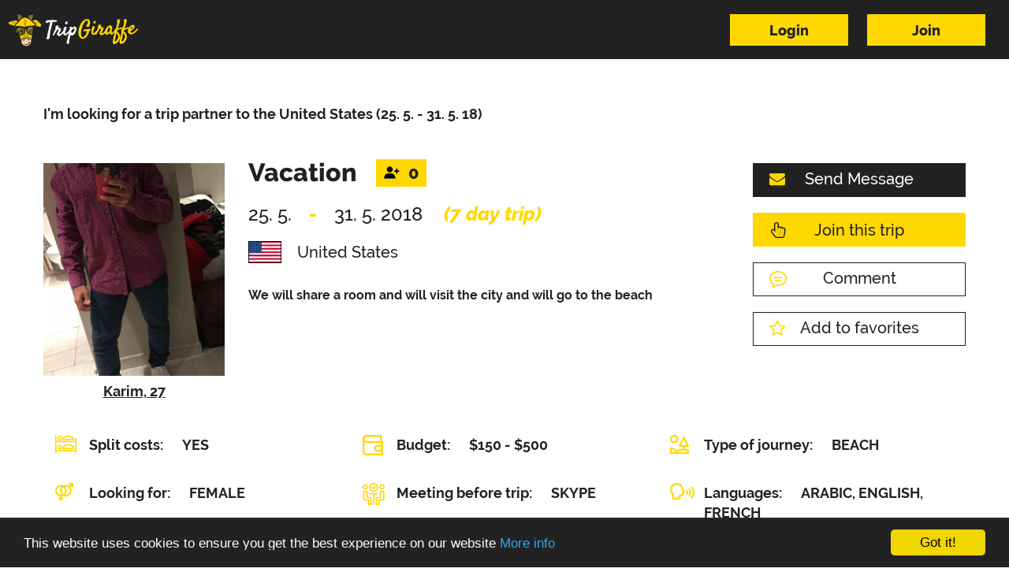

--- FILE ---
content_type: text/html; charset=utf-8
request_url: https://www.tripgiraffe.com/trip/detail/957-vacation-united-states
body_size: 5493
content:
<!DOCTYPE html>
<!--[if IE 8 ]><html class="ie ie8" lang="en"> <![endif]-->
<!--[if (gte IE 9)|!(IE)]><html lang="en" class="no-js"> <![endif]-->
<html lang="en" class="full-size with-footer lang-en">
    <head>
        <title>Looking for a trip partner to the United States - 7-day beach trip, ID:957</title>

				<meta http-equiv="X-UA-Compatible" content="IE=edge">
        <meta http-equiv="Content-Type" content="text/html; charset=utf-8">
        <meta name="viewport" content="width=device-width, user-scalable=no, minimum-scale=1.0, maximum-scale=1.0">

					<meta name="robots" content="index, follow">

				<meta name="description" content="Karim ⭐ is looking for a trip partner for a beach trip to the United States  ❤ 25. 5. - 31. 5. 18 ✅ Estimated budget: $150 - $500 with split costs.">
        <meta name="keywords" content="">
        <meta name="author" content="Pixelmate">

        <meta property="og:type" content="article">
       	<meta property="og:title" content="Looking for a trip partner to the United States - 7-day beach trip, ID:957">
       	<meta property="og:description" content="Karim ⭐ is looking for a trip partner for a beach trip to the United States  ❤ 25. 5. - 31. 5. 18 ✅ Estimated budget: $150 - $500 with split costs.">
             <meta property="og:image" content="http://www.tripgiraffe.com/static/images/logo-head.png">
       	<meta property="article:author" content="TripGiraffe">

        <link rel="apple-touch-icon" sizes="57x57" href="/static/images/favicon/apple-icon-57x57.png">
        <link rel="apple-touch-icon" sizes="60x60" href="/static/images/favicon/apple-icon-60x60.png">
        <link rel="apple-touch-icon" sizes="72x72" href="/static/images/favicon/apple-icon-72x72.png">
        <link rel="apple-touch-icon" sizes="76x76" href="/static/images/favicon/apple-icon-76x76.png">
        <link rel="apple-touch-icon" sizes="114x114" href="/static/images/favicon/apple-icon-114x114.png">
        <link rel="apple-touch-icon" sizes="120x120" href="/static/images/favicon/apple-icon-120x120.png">
        <link rel="apple-touch-icon" sizes="144x144" href="/static/images/favicon/apple-icon-144x144.png">
        <link rel="apple-touch-icon" sizes="152x152" href="/static/images/favicon/apple-icon-152x152.png">
        <link rel="apple-touch-icon" sizes="180x180" href="/static/images/favicon/apple-icon-180x180.png">
        <link rel="icon" type="image/png" sizes="192x192"  href="/static/images/favicon/android-icon-192x192.png">
        <link rel="icon" type="image/png" sizes="32x32" href="/static/images/favicon/favicon-32x32.png">
        <link rel="icon" type="image/png" sizes="96x96" href="/static/images/favicon/favicon-96x96.png">
        <link rel="icon" type="image/png" sizes="16x16" href="/static/images/favicon/favicon-16x16.png">
        <link rel="manifest" href="/static/images/favicon/manifest.json">
        <meta name="msapplication-TileColor" content="#ffffff ">
        <meta name="msapplication-TileImage" content="/static/images/favicon/ms-icon-144x144.png">
        <meta name="theme-color" content="#ffffff ">


<link rel="stylesheet" type="text/css" href="/static/dist.min/styles.bd77129b175e.css?1721529398">
        <!--[if IE 8]><script src="http://html5shiv.googlecode.com/svn/trunk/html5.js"></script><![endif]-->
        <!--[if lt IE 9]><script src="http://html5shiv.googlecode.com/svn/trunk/html5.js"></script><![endif]-->

				<link rel="canonical" href="https://www.tripgiraffe.com/trip/detail/957-vacation-united-states">
				
		
				<!-- Google Tag Manager -->
				<script>(function(w,d,s,l,i){w[l]=w[l]||[];w[l].push({'gtm.start':
new Date().getTime(),event:'gtm.js'});var f=d.getElementsByTagName(s)[0],
				j=d.createElement(s),dl=l!='dataLayer'?'&l='+l:'';j.async=true;j.src=
				'https://www.googletagmanager.com/gtm.js?id='+i+dl;f.parentNode.insertBefore(j,f);
				})(window,document,'script','dataLayer','GTM-PZCG3NK');</script>
				<!-- End Google Tag Manager -->

				<script>(function(w){w.fpr=w.fpr||function(){w.fpr.q = w.fpr.q||[];w.fpr.q[arguments[0]=='set'?'unshift':'push'](arguments);};})(window);
				fpr("init", {cid:"w98gz1oa"}); 
				fpr("click");
				</script>
				<script src="https://cdn.firstpromoter.com/fpr.js" async></script>
    </head>
		<body class="trip-body detail-action-body">
				<script>
					var basepath = "";
					var uploadPath = "\/image-upload";
					var fbAppId = 983654881845572;
					var fbPageId = 507304026136882;
				</script>
        <script type="text/javascript">
					window.cookieconsent_options = {
						"message": "This website uses cookies to ensure you get the best experience on our website",
						"dismiss": "Got it!",
						"learnMore": "More info",
						"link": ""+'/homepage/privacy', "theme": "dark-bottom"
					};
        </script>

<script type="text/javascript" src="/static/dist.min/scripts.ab68c2f898ef.js?1686163351"></script>

					<script src="https://maps.googleapis.com/maps/api/js?key=AIzaSyBqQ22AL4BjLAyLOy1r91JnqqK52hIE8Hk&language=en&amp;libraries=places" type="text/javascript"></script>

				<!-- Google Tag Manager (noscript) -->
				<noscript><iframe src="https://www.googletagmanager.com/ns.html?id=GTM-PZCG3NK"
						height="0" width="0" style="display:none;visibility:hidden"></iframe></noscript>
				<!-- End Google Tag Manager (noscript) -->

        <script>
            !function(f,b,e,v,n,t,s){ if(f.fbq)return;n=f.fbq=function(){ n.callMethod?
            n.callMethod.apply(n,arguments):n.queue.push(arguments)};if(!f._fbq)f._fbq=n;
            n.push=n;n.loaded=!0;n.version='2.0';n.queue=[];t=b.createElement(e);t.async=!0;
            t.src=v;s=b.getElementsByTagName(e)[0];s.parentNode.insertBefore(t,s)}(window,
            document,'script','https://connect.facebook.net/en_US/fbevents.js');
            fbq('init', '1757310254520908');
            fbq('track', "PageView");
		</script>

		<noscript><img height="1" width="1" style="display:none" src="https://www.facebook.com/tr?id=1757310254520908&ev=PageView&noscript=1"></noscript>

	
        <script>(function (i, s, o, g, r, a, m) {
            i['GoogleAnalyticsObject'] = r;
            i[r] = i[r] || function () { (i[r].q = i[r].q || []).push(arguments)
 			}, i[r].l = 1 * new Date();a = s.createElement(o), m = s.getElementsByTagName(o)[0];
            a.async = 1;a.src = g;m.parentNode.insertBefore(a, m)
			})(window, document, 'script', 'https://www.google-analytics.com/analytics.js', 'ga');
			ga('create', 'UA-86031683-1', 'auto');
			ga('send', 'pageview');
		</script>


<header class="sticky header-margin">
	<div class="header-content">
		<div class="navbar navbar-default navbar-top">
			<div class="container-fluid">
				<div class="navbar-header public">
					<button type="button" class="navbar-toggle" data-toggle="collapse" data-target=".navbar-collapse"><i class="fa fa-bars fa-2x"></i></button>
					<a class="navbar-brand" href="/"><img src="/static/images/logo-white.png" alt="TripGiraffe logo"></a>
				</div>
				<div class="navbar-collapse collapse public">
						<div class="nav navbar-nav navbar-right login-switch form-wrapper header">
							<div class="toggle-forms toggled">
								<div class="form-holder">
									<div class="form-group">
											<a class="btn btn-yellow" href="/sign/in">Login</a>
											<a class="btn btn-yellow" href="/sign/register">Join</a>
									</div>
								</div>
							</div>
							<div class="toggle-forms sign-form">
								<div class="header-link">
									<a href="/sign/register">Join</a>
									&nbsp;|&nbsp;
									<a href="#" class="forgot-link">Forgot password?</a>
								</div>
							</div>
							<div class="toggle-forms forgot-form">
								<div class="header-link">
									<a href="/sign/register">Join</a>
									&nbsp;|&nbsp;
									<a href="#" class="login-link">Login</a>
								</div>
							</div>
						</div>
				</div>
			</div>
		</div>
	</div>
</header>

<div id="snippet--flashMessages"></div>
	<div class="content trip-detail">
		<div class="container">
			<div class="row top-header">

				<h1 class="col-md-9 col-xs-12 page-title text-center">
					I'm looking for a trip partner to the United States<br /> (25. 5. - 31. 5. 18)
				</h1>
			</div>

			<div class="row trip-header">
				<div class="user-profile">
					<a data-check="photo" class="item-content" href="/profile/6545?backlink=%2Ftrip%2Fdetail%2F957-vacation-united-states">
						<div class="image-wrapper">
								<img src="/upload/thumbnails/users/37/778q5/cropped_430x540_1_0.jpg" alt="tripper photo">
						</div>

						<div class="user-name">
							Karim,
							<span class="age">27</span>
						</div>
					</a>
				</div>

				<div class="action edit" id="snippet--tripButtons">
													<a href="/trip/no-allowed?message=Only+registered+users+can+send+messages.+" class="btn btn-black type-icon">
									<i class="fa fa-envelope"></i>
									Send Message
								</a>
								<a id="joinTrip" class="btn btn-yellow type-icon ajax" href="/trip/detail/957-vacation-united-states?tripId=957&amp;do=joinTrip">
									<i class="fa fa-hand-pointer-o"></i>
									Join this trip
								</a>
							<a class="btn btn-white-bordered type-icon" href="/trip/no-allowed?message=Only+registered+users+can+comment."><i class="web-icon bubble"></i>Comment</a>
							<a class="btn btn-white-bordered btn-fa type-icon" href="/sign/register?flash=Only+registered+users+can+add+to+favorite."><i class="web-icon fa fa-star-o"></i>Add to favorites</a>
				</div>

				<div class="header">
						<div class="title edit">
							<p class="heading">
								Vacation
							</p>
							<div class="counter-holder">
								<div class="form-holder" id="snippet--buddiesCounter">
									<div class=form-group>
										<div data-popup="buddies-modal-public" class="inner-wrapper select-holder advanced type-buddies approved">
											<div class="btn-group">
												<button type="button" class="multiselect dropdown-toggle buddies btn btn-default">
													<i class="web-icon user-plus"></i>
													<span class="counter">0</span>
												</button>
											</div>
										</div>
									</div>
								</div>
							</div>
						</div>

					<div class="date">
						<p>
								<span>25. 5.</span>
								<span class="sep">-</span>
								<span>31. 5. 2018</span>
								<span>(7 day trip)</span></p>
					</div>
					<div class="place">
						<p>
								<span class="country-item">
									<i><img src="/static/assets/flags/US.png" alt="US flag"></i>
									United States 
								</span>
						</p>
					</div>
					<div class="trip-info">
						<p>We will share a room and will visit the city and will go to the beach</p>
					</div>
				</div>
			</div>

			<div class="row">
				<div class="col-xs-12 trip-status">
					<div class="row">
						<div class="col-lg-4 col-md-12 col-xs-12">
							<i class="web-icon beds"></i><p>Split costs: <span>Yes</span></p>
						</div>
						<div class="col-lg-4 col-md-12 col-xs-12">
							<i class="web-icon budget"></i><p>Budget: <span>$150 - $500 </span></p>
						</div>
						<div class="col-lg-4 col-md-12 col-xs-12">
							<i class="web-icon land"></i>
							<p>
								Type of journey:
								<span>
										Beach
								</span>
							</p>
						</div>
					</div>
					<div class="row">
						<div class="col-lg-4 col-md-12 col-xs-12">
							<i class="web-icon gender"></i><p>Looking for: <span>Female</span></p>
						</div>
						<div class="col-lg-4 col-md-12 col-xs-12">
							<i class="web-icon meeting"></i><p>Meeting before trip: <span>Skype</span></p>
						</div>
						<div class="col-lg-4 col-md-12 col-xs-12">
							<i class="web-icon speech"></i>
							<p>Languages:
								<span>
										Arabic, 
										English, 
										French
								</span>
							</p>
						</div>
					</div>
					<div class="row">
						<div class="col-lg-4 col-md-12 col-xs-12">
							<i class="web-icon accommodation"></i>
							<p>Accommodation:
								<span>
										Hostels
								</span>
							</p>
						</div>
						<div class="col-lg-4 col-md-12 col-xs-12">
							<i class="web-icon car"></i>
							<p>Getting around:
								<span>
										Bicycle, 
										Boat, 
										Bus, 
										Canoeing-rafting, 
										Cruise, 
										Hiking, 
										Hitchhiking
								</span>
							</p>
						</div>
						<div class="col-lg-4 col-md-12 col-xs-12">
							<i class="web-icon eye"></i><p>First visit: <span>Yes</span></p>
						</div>
					</div>
					<div class="row">
						<div class="col-lg-4 col-md-12 col-xs-12">
							<i class="web-icon tools"></i><p>Work &amp; Travel: <span>No</span></p>
						</div>
						<div class="col-lg-8 col-md-12 col-xs-12 itinerary">
							<i class="web-icon notes"></i><p>Itinerary: <span>None</span></p>
						</div>
					</div>

					<div class="divider">&nbsp;</div>

				</div>
				<div class="col-xs-12 trip-discussion" id="comments">
					<div class="header">
						<p>Latest Comments</p>
						<p>
								<a class="btn btn-white-bordered type-icon" href="/trip/no-allowed?message=Only+registered+users+can+comment."><i class="web-icon bubble"></i>Comment</a>
						</p>
					</div>

					<div class="row">
					</div>
				</div>
			</div>
		</div>
	</div>

	<div class="trip-detail">
		<div class="container">
			<div class="row">
				<div class="col-xs-12 trip-suggestions">
					<hr class="separator">
					<p class="title">More trips to these destinations</p>

					<div class="col-lg-4 col-md-6 col-xs-12 item-holder">
						<div class="wrapper">
							<div class="header"><div class="table"><p>discovery</p></div></div>
							<p class="date">
									<span class="anytime">Anytime</span>
							</p>
								<i class="flag"><img src="/static/assets/flags/GB.png" alt="GB flag icon"></i>
								<p class="dest">
										United Kingdom,
										Pakistan,
										South Africa,
										Morocco,
										China,
										Canada,
										United States,
										Turkey,
										Azerbaijan,
										Indonesia
								</p>
							<a class="btn btn-yellow" href="/trip/detail/9908">Detail</a>

							<div class="user-head">
								<a href="/profile/46852">
									<img src="/upload/thumbnails/users/8/gdo7s/cropped_106x106_1_0.jpg" alt="tripper photo" width="106" height="106">
								</a>
								<div class="description">
									<img src="/static/assets/flags/AE.png" alt="AE flag icon" width="36" height="24">
									<span class="age">33</span>
									<div class="img-holder">
										<i class="web-icon man gender-holder"></i>
									</div>
								</div>
							</div>
						</div>
					</div>
					<div class="col-lg-4 col-md-6 col-xs-12 item-holder">
						<div class="wrapper">
							<div class="header"><div class="table"><p>Explore Montana</p></div></div>
							<p class="date">
									<span class="anytime">Anytime</span>
							</p>
								<i class="flag"><img src="/static/assets/flags/US.png" alt="US flag icon"></i>
								<p class="dest">
										United States
								</p>
							<a class="btn btn-yellow" href="/trip/detail/10219">Detail</a>

							<div class="user-head">
								<a href="/profile/48363">
									<img src="/upload/thumbnails/users/7/9m8bq/cropped_106x106_1_0.jpg" alt="tripper photo" width="106" height="106">
								</a>
								<div class="description">
									<img src="/static/assets/flags/IN.png" alt="IN flag icon" width="36" height="24">
									<span class="age">45</span>
									<div class="img-holder">
										<i class="web-icon man gender-holder"></i>
									</div>
								</div>
							</div>
						</div>
					</div>
					<div class="col-lg-4 col-md-6 col-xs-12 item-holder">
						<div class="wrapper">
							<div class="header"><div class="table"><p>On the Road</p></div></div>
							<p class="date">
									<span class="anytime">Anytime</span>
							</p>
								<i class="flag"><img src="/static/assets/flags/US.png" alt="US flag icon"></i>
								<p class="dest">
										United States
								</p>
							<a class="btn btn-yellow" href="/trip/detail/8576">Detail</a>

							<div class="user-head">
								<a href="/profile/39193">
									<img src="/upload/thumbnails/users/13/7b3me/cropped_106x106_1_0.jpg" alt="tripper photo" width="106" height="106">
								</a>
								<div class="description">
									<img src="/static/assets/flags/US.png" alt="US flag icon" width="36" height="24">
									<span class="age">49</span>
									<div class="img-holder">
										<i class="web-icon man gender-holder"></i>
									</div>
								</div>
							</div>
						</div>
					</div>
				</div>
			</div>
		</div>
	</div>

	<div class="popup-content comment mfp-hide form-holder col-md-6 col-md-offset-3 col-sm-8 col-sm-offset-2 col-xs-12">
		<p class="title">Leave a Comment</p>
		<div class="form-holder">
			<div class="form-group">
				<form action="/trip/detail/957-vacation-united-states" method="post" id="frm-commentForm">
					<label class="hidden" for="quick-message">Leave a Comment</label>
					<textarea name="text" placeholder="Your text" id="frm-commentForm-text" required data-nette-rules='[{"op":":filled","msg":"You have to write something."}]'></textarea>
					<button type="_submit" name="message-form" class="btn btn-yellow btn-inline" data-loading-text="<i class='fa fa-spinner fa-spin'></i> Post my comment" onclick="preventSubmit(this);">
						Post my comment
					</button>
				<input type="hidden" name="_do" value="commentForm-submit"><!--[if IE]><input type=IEbug disabled style="display:none"><![endif]-->
</form>

			</div>
			<div class="mfp-close"><p>close</p><i class="fa fa-times close-black"></i></div>
		</div>
	</div>

	<div class="popup-content message mfp-hide form-holder col-md-6 col-md-offset-3 col-sm-8 col-sm-offset-2 col-xs-12">
		<p class="title">Quick message</p>
		<div class="form-holder">
			<div class="form-group">
				<form action="/trip/detail/957-vacation-united-states" method="post" id="frm-messageForm">
					<label class="hidden" for="quick-message">Quick message</label>
					<textarea name="text" placeholder="Your text" id="frm-messageForm-text" required data-nette-rules='[{"op":":filled","msg":"You have to write something."}]'></textarea>
					<button type="_submit" name="message-form" class="btn btn-yellow">Send</button>
				<input type="hidden" name="receiverId" value=""><input type="hidden" name="_do" value="messageForm-submit"><!--[if IE]><input type=IEbug disabled style="display:none"><![endif]-->
</form>

			</div>
			<div class="mfp-close"><p>close</p><i class="fa fa-times close-black"></i></div>
		</div>
	</div>


	<div class="popup-content buddies-modal mfp-hide form-holder col-md-8 col-md-offset-2 col-sm-12 col-xs-12">
		<div class="form-holder">
			<div class="form-group">
				<div class="row">
<div id="snippet--buddiesSelectPopUp">						<div class="col-sm-6">
							<div class="buddy__wrapper">
								<p class="title">Approved buddies</p>
								<div class="buddy-list">
								</div>
							</div>
						</div>
						<div class="col-sm-6">
							<div class="buddy__wrapper">
								<p class="title">Waiting to join</p>
								<div class="buddy-list">
								</div>
							</div>
						</div>
</div>				</div>
			</div>
			<div class="mfp-close"><p>close</p><i class="fa fa-times close-black"></i></div>
		</div>
	</div>


	<div class="popup-content buddies-modal-public mfp-hide form-holder col-md-4 col-md-offset-4 col-sm-12 col-xs-12">
		<div class="form-holder">
			<div class="form-group">
				<div class="row">
<div id="snippet--buddiesPublicPopUp">						<div class="col-sm-12">
							<div class="buddy__wrapper">
								<p class="title">Approved buddies</p>
								<div class="buddy-list">
								</div>
							</div>
						</div>
</div>				</div>
			</div>
			<div class="mfp-close"><p>close</p><i class="fa fa-times close-black"></i></div>
		</div>
	</div>

<div id="snippet--modals">


</div>


		<div class="popup-content quick-message mfp-hide form-holder col-md-6 col-md-offset-3 col-sm-8 col-sm-offset-2 col-xs-12">
    		<p class="title">Only registered users can send messages.</p>
		</div>


<footer>
  <div class="container">
    <div class="row">
      <div class="col-sm-3 col-xs-12 copyright-holder">
        <img src="/static/images/logo-white.png" alt="TripGiraffe logo">
				<p class="text-center">© 2016-2026 TripGiraffe</p>
      </div>
      <div class="col-sm-6 col-lg-7 col-xs-12 menu-holder">
        <ul>
          <li><a href="/travel-blog">Travel blog</a></li>
          <li><a href="https://tripgiraffe.firstpromoter.com/" target="_blank">Affiliate Program</a></li>
          <li><a href="/FAQ">FAQ</a></li>
          <li><a href="/safety">Safety</a></li>
          <li><a href="/homepage/write-for-us">Write for us</a></li>
          <li><a href="/privacy-policy">Privacy policy</a></li>
          <li><a href="/terms-and-conditions">Terms and conditions</a></li>
        </ul>
      </div>
      <div class="col-sm-3 col-lg-2 col-xs-12 social-holder">
        <div class="icons">
          <a href="https://www.facebook.com/TripGiraffe-507304026136882" target="_blank"><i class="fa fa-facebook"></i></a>
          <a href="https://twitter.com/TripGiraffe" target="_blank"><i class="fa fa-twitter"></i></a>
          <a href="https://www.instagram.com/tripgiraffe/" target="_blank"><i class="fa fa-instagram"></i></a>
          <a href="https://www.pinterest.com/tripgiraffe" target="_blank"><i class="fa fa-pinterest"></i></a>
        </div>
        <div class="back-top">
          <a href="#top"><img src="/static/images/icons/to-top.png" alt="backtop icon"></a>
        </div>
      </div>
    </div>
  </div>
</footer>

<div class="popup-holder-fileuploader">
    <div class="popup-container-fileuploader mfp-hide">
        <div id="fileuploader">Upload</div>
    </div>
</div> 	<script defer src="https://static.cloudflareinsights.com/beacon.min.js/vcd15cbe7772f49c399c6a5babf22c1241717689176015" integrity="sha512-ZpsOmlRQV6y907TI0dKBHq9Md29nnaEIPlkf84rnaERnq6zvWvPUqr2ft8M1aS28oN72PdrCzSjY4U6VaAw1EQ==" data-cf-beacon='{"version":"2024.11.0","token":"7b027ad3668740fb9e7125ce87e34685","r":1,"server_timing":{"name":{"cfCacheStatus":true,"cfEdge":true,"cfExtPri":true,"cfL4":true,"cfOrigin":true,"cfSpeedBrain":true},"location_startswith":null}}' crossorigin="anonymous"></script>
</body>
</html>


--- FILE ---
content_type: text/css
request_url: https://www.tripgiraffe.com/static/dist.min/styles.bd77129b175e.css?1721529398
body_size: 91967
content:

/*!
 * Bootstrap v3.3.5 (http://getbootstrap.com)
 * Copyright 2011-2016 Twitter, Inc.
 * Licensed under MIT (https://github.com/twbs/bootstrap/blob/master/LICENSE)
 */

/*!
 * Generated using the Bootstrap Customizer (http://getbootstrap.com/customize/?id=7a3faed4434aaedeb69d)
 * Config saved to config.json and https://gist.github.com/7a3faed4434aaedeb69d
 *//*!
 * Bootstrap v3.3.6 (http://getbootstrap.com)
 * Copyright 2011-2015 Twitter, Inc.
 * Licensed under MIT (https://github.com/twbs/bootstrap/blob/master/LICENSE)
 *//*! normalize.css v3.0.3 | MIT License | github.com/necolas/normalize.css */html{font-family:sans-serif;-ms-text-size-adjust:100%;-webkit-text-size-adjust:100%}body{margin:0}article,aside,details,figcaption,figure,footer,header,hgroup,main,menu,nav,section,summary{display:block}audio,canvas,progress,video{display:inline-block;vertical-align:baseline}audio:not([controls]){display:none;height:0}[hidden],template{display:none}a{background-color:transparent}a:active,a:hover{outline:0}abbr[title]{border-bottom:1px dotted}b,strong{font-weight:bold}dfn{font-style:italic}h1{font-size:2em;margin:0.67em 0}mark{background:#ff0;color:#000}small{font-size:80%}sub,sup{font-size:75%;line-height:0;position:relative;vertical-align:baseline}sup{top:-0.5em}sub{bottom:-0.25em}img{border:0}svg:not(:root){overflow:hidden}figure{margin:1em 40px}hr{-webkit-box-sizing:content-box;-moz-box-sizing:content-box;box-sizing:content-box;height:0}pre{overflow:auto}code,kbd,pre,samp{font-family:monospace, monospace;font-size:1em}button,input,optgroup,select,textarea{color:inherit;font:inherit;margin:0}button{overflow:visible}button,select{text-transform:none}button,html input[type="button"],input[type="reset"],input[type="submit"]{-webkit-appearance:button;cursor:pointer}button[disabled],html input[disabled]{cursor:default}button::-moz-focus-inner,input::-moz-focus-inner{border:0;padding:0}input{line-height:normal}input[type="checkbox"],input[type="radio"]{-webkit-box-sizing:border-box;-moz-box-sizing:border-box;box-sizing:border-box;padding:0}input[type="number"]::-webkit-inner-spin-button,input[type="number"]::-webkit-outer-spin-button{height:auto}input[type="search"]{-webkit-appearance:textfield;-webkit-box-sizing:content-box;-moz-box-sizing:content-box;box-sizing:content-box}input[type="search"]::-webkit-search-cancel-button,input[type="search"]::-webkit-search-decoration{-webkit-appearance:none}fieldset{border:1px solid #c0c0c0;margin:0 2px;padding:0.35em 0.625em 0.75em}legend{border:0;padding:0}textarea{overflow:auto}optgroup{font-weight:bold}table{border-collapse:collapse;border-spacing:0}td,th{padding:0}/*! Source: https://github.com/h5bp/html5-boilerplate/blob/master/src/css/main.css */@media print{*,*:before,*:after{background:transparent !important;color:#000 !important;-webkit-box-shadow:none !important;box-shadow:none !important;text-shadow:none !important}a,a:visited{text-decoration:underline}a[href]:after{content:" (" attr(href) ")"}abbr[title]:after{content:" (" attr(title) ")"}a[href^="#"]:after,a[href^="javascript:"]:after{content:""}pre,blockquote{border:1px solid #999;page-break-inside:avoid}thead{display:table-header-group}tr,img{page-break-inside:avoid}img{max-width:100% !important}p,h2,h3{orphans:3;widows:3}h2,h3{page-break-after:avoid}.navbar{display:none}.btn>.caret,.dropup>.btn>.caret{border-top-color:#000 !important}.label{border:1px solid #000}.table{border-collapse:collapse !important}.table td,.table th{background-color:#fff !important}.table-bordered th,.table-bordered td{border:1px solid #ddd !important}}@font-face{font-family:'Glyphicons Halflings';src:url('../fonts/glyphicons-halflings-regular.eot');src:url('../fonts/glyphicons-halflings-regular.eot?#iefix') format('embedded-opentype'),url('../fonts/glyphicons-halflings-regular.woff2') format('woff2'),url('../fonts/glyphicons-halflings-regular.woff') format('woff'),url('../fonts/glyphicons-halflings-regular.ttf') format('truetype'),url('../fonts/glyphicons-halflings-regular.svg#glyphicons_halflingsregular') format('svg')}.glyphicon{position:relative;top:1px;display:inline-block;font-family:'Glyphicons Halflings';font-style:normal;font-weight:normal;line-height:1;-webkit-font-smoothing:antialiased;-moz-osx-font-smoothing:grayscale}.glyphicon-asterisk:before{content:"\002a"}.glyphicon-plus:before{content:"\002b"}.glyphicon-euro:before,.glyphicon-eur:before{content:"\20ac"}.glyphicon-minus:before{content:"\2212"}.glyphicon-cloud:before{content:"\2601"}.glyphicon-envelope:before{content:"\2709"}.glyphicon-pencil:before{content:"\270f"}.glyphicon-glass:before{content:"\e001"}.glyphicon-music:before{content:"\e002"}.glyphicon-search:before{content:"\e003"}.glyphicon-heart:before{content:"\e005"}.glyphicon-star:before{content:"\e006"}.glyphicon-star-empty:before{content:"\e007"}.glyphicon-user:before{content:"\e008"}.glyphicon-film:before{content:"\e009"}.glyphicon-th-large:before{content:"\e010"}.glyphicon-th:before{content:"\e011"}.glyphicon-th-list:before{content:"\e012"}.glyphicon-ok:before{content:"\e013"}.glyphicon-remove:before{content:"\e014"}.glyphicon-zoom-in:before{content:"\e015"}.glyphicon-zoom-out:before{content:"\e016"}.glyphicon-off:before{content:"\e017"}.glyphicon-signal:before{content:"\e018"}.glyphicon-cog:before{content:"\e019"}.glyphicon-trash:before{content:"\e020"}.glyphicon-home:before{content:"\e021"}.glyphicon-file:before{content:"\e022"}.glyphicon-time:before{content:"\e023"}.glyphicon-road:before{content:"\e024"}.glyphicon-download-alt:before{content:"\e025"}.glyphicon-download:before{content:"\e026"}.glyphicon-upload:before{content:"\e027"}.glyphicon-inbox:before{content:"\e028"}.glyphicon-play-circle:before{content:"\e029"}.glyphicon-repeat:before{content:"\e030"}.glyphicon-refresh:before{content:"\e031"}.glyphicon-list-alt:before{content:"\e032"}.glyphicon-lock:before{content:"\e033"}.glyphicon-flag:before{content:"\e034"}.glyphicon-headphones:before{content:"\e035"}.glyphicon-volume-off:before{content:"\e036"}.glyphicon-volume-down:before{content:"\e037"}.glyphicon-volume-up:before{content:"\e038"}.glyphicon-qrcode:before{content:"\e039"}.glyphicon-barcode:before{content:"\e040"}.glyphicon-tag:before{content:"\e041"}.glyphicon-tags:before{content:"\e042"}.glyphicon-book:before{content:"\e043"}.glyphicon-bookmark:before{content:"\e044"}.glyphicon-print:before{content:"\e045"}.glyphicon-camera:before{content:"\e046"}.glyphicon-font:before{content:"\e047"}.glyphicon-bold:before{content:"\e048"}.glyphicon-italic:before{content:"\e049"}.glyphicon-text-height:before{content:"\e050"}.glyphicon-text-width:before{content:"\e051"}.glyphicon-align-left:before{content:"\e052"}.glyphicon-align-center:before{content:"\e053"}.glyphicon-align-right:before{content:"\e054"}.glyphicon-align-justify:before{content:"\e055"}.glyphicon-list:before{content:"\e056"}.glyphicon-indent-left:before{content:"\e057"}.glyphicon-indent-right:before{content:"\e058"}.glyphicon-facetime-video:before{content:"\e059"}.glyphicon-picture:before{content:"\e060"}.glyphicon-map-marker:before{content:"\e062"}.glyphicon-adjust:before{content:"\e063"}.glyphicon-tint:before{content:"\e064"}.glyphicon-edit:before{content:"\e065"}.glyphicon-share:before{content:"\e066"}.glyphicon-check:before{content:"\e067"}.glyphicon-move:before{content:"\e068"}.glyphicon-step-backward:before{content:"\e069"}.glyphicon-fast-backward:before{content:"\e070"}.glyphicon-backward:before{content:"\e071"}.glyphicon-play:before{content:"\e072"}.glyphicon-pause:before{content:"\e073"}.glyphicon-stop:before{content:"\e074"}.glyphicon-forward:before{content:"\e075"}.glyphicon-fast-forward:before{content:"\e076"}.glyphicon-step-forward:before{content:"\e077"}.glyphicon-eject:before{content:"\e078"}.glyphicon-chevron-left:before{content:"\e079"}.glyphicon-chevron-right:before{content:"\e080"}.glyphicon-plus-sign:before{content:"\e081"}.glyphicon-minus-sign:before{content:"\e082"}.glyphicon-remove-sign:before{content:"\e083"}.glyphicon-ok-sign:before{content:"\e084"}.glyphicon-question-sign:before{content:"\e085"}.glyphicon-info-sign:before{content:"\e086"}.glyphicon-screenshot:before{content:"\e087"}.glyphicon-remove-circle:before{content:"\e088"}.glyphicon-ok-circle:before{content:"\e089"}.glyphicon-ban-circle:before{content:"\e090"}.glyphicon-arrow-left:before{content:"\e091"}.glyphicon-arrow-right:before{content:"\e092"}.glyphicon-arrow-up:before{content:"\e093"}.glyphicon-arrow-down:before{content:"\e094"}.glyphicon-share-alt:before{content:"\e095"}.glyphicon-resize-full:before{content:"\e096"}.glyphicon-resize-small:before{content:"\e097"}.glyphicon-exclamation-sign:before{content:"\e101"}.glyphicon-gift:before{content:"\e102"}.glyphicon-leaf:before{content:"\e103"}.glyphicon-fire:before{content:"\e104"}.glyphicon-eye-open:before{content:"\e105"}.glyphicon-eye-close:before{content:"\e106"}.glyphicon-warning-sign:before{content:"\e107"}.glyphicon-plane:before{content:"\e108"}.glyphicon-calendar:before{content:"\e109"}.glyphicon-random:before{content:"\e110"}.glyphicon-comment:before{content:"\e111"}.glyphicon-magnet:before{content:"\e112"}.glyphicon-chevron-up:before{content:"\e113"}.glyphicon-chevron-down:before{content:"\e114"}.glyphicon-retweet:before{content:"\e115"}.glyphicon-shopping-cart:before{content:"\e116"}.glyphicon-folder-close:before{content:"\e117"}.glyphicon-folder-open:before{content:"\e118"}.glyphicon-resize-vertical:before{content:"\e119"}.glyphicon-resize-horizontal:before{content:"\e120"}.glyphicon-hdd:before{content:"\e121"}.glyphicon-bullhorn:before{content:"\e122"}.glyphicon-bell:before{content:"\e123"}.glyphicon-certificate:before{content:"\e124"}.glyphicon-thumbs-up:before{content:"\e125"}.glyphicon-thumbs-down:before{content:"\e126"}.glyphicon-hand-right:before{content:"\e127"}.glyphicon-hand-left:before{content:"\e128"}.glyphicon-hand-up:before{content:"\e129"}.glyphicon-hand-down:before{content:"\e130"}.glyphicon-circle-arrow-right:before{content:"\e131"}.glyphicon-circle-arrow-left:before{content:"\e132"}.glyphicon-circle-arrow-up:before{content:"\e133"}.glyphicon-circle-arrow-down:before{content:"\e134"}.glyphicon-globe:before{content:"\e135"}.glyphicon-wrench:before{content:"\e136"}.glyphicon-tasks:before{content:"\e137"}.glyphicon-filter:before{content:"\e138"}.glyphicon-briefcase:before{content:"\e139"}.glyphicon-fullscreen:before{content:"\e140"}.glyphicon-dashboard:before{content:"\e141"}.glyphicon-paperclip:before{content:"\e142"}.glyphicon-heart-empty:before{content:"\e143"}.glyphicon-link:before{content:"\e144"}.glyphicon-phone:before{content:"\e145"}.glyphicon-pushpin:before{content:"\e146"}.glyphicon-usd:before{content:"\e148"}.glyphicon-gbp:before{content:"\e149"}.glyphicon-sort:before{content:"\e150"}.glyphicon-sort-by-alphabet:before{content:"\e151"}.glyphicon-sort-by-alphabet-alt:before{content:"\e152"}.glyphicon-sort-by-order:before{content:"\e153"}.glyphicon-sort-by-order-alt:before{content:"\e154"}.glyphicon-sort-by-attributes:before{content:"\e155"}.glyphicon-sort-by-attributes-alt:before{content:"\e156"}.glyphicon-unchecked:before{content:"\e157"}.glyphicon-expand:before{content:"\e158"}.glyphicon-collapse-down:before{content:"\e159"}.glyphicon-collapse-up:before{content:"\e160"}.glyphicon-log-in:before{content:"\e161"}.glyphicon-flash:before{content:"\e162"}.glyphicon-log-out:before{content:"\e163"}.glyphicon-new-window:before{content:"\e164"}.glyphicon-record:before{content:"\e165"}.glyphicon-save:before{content:"\e166"}.glyphicon-open:before{content:"\e167"}.glyphicon-saved:before{content:"\e168"}.glyphicon-import:before{content:"\e169"}.glyphicon-export:before{content:"\e170"}.glyphicon-send:before{content:"\e171"}.glyphicon-floppy-disk:before{content:"\e172"}.glyphicon-floppy-saved:before{content:"\e173"}.glyphicon-floppy-remove:before{content:"\e174"}.glyphicon-floppy-save:before{content:"\e175"}.glyphicon-floppy-open:before{content:"\e176"}.glyphicon-credit-card:before{content:"\e177"}.glyphicon-transfer:before{content:"\e178"}.glyphicon-cutlery:before{content:"\e179"}.glyphicon-header:before{content:"\e180"}.glyphicon-compressed:before{content:"\e181"}.glyphicon-earphone:before{content:"\e182"}.glyphicon-phone-alt:before{content:"\e183"}.glyphicon-tower:before{content:"\e184"}.glyphicon-stats:before{content:"\e185"}.glyphicon-sd-video:before{content:"\e186"}.glyphicon-hd-video:before{content:"\e187"}.glyphicon-subtitles:before{content:"\e188"}.glyphicon-sound-stereo:before{content:"\e189"}.glyphicon-sound-dolby:before{content:"\e190"}.glyphicon-sound-5-1:before{content:"\e191"}.glyphicon-sound-6-1:before{content:"\e192"}.glyphicon-sound-7-1:before{content:"\e193"}.glyphicon-copyright-mark:before{content:"\e194"}.glyphicon-registration-mark:before{content:"\e195"}.glyphicon-cloud-download:before{content:"\e197"}.glyphicon-cloud-upload:before{content:"\e198"}.glyphicon-tree-conifer:before{content:"\e199"}.glyphicon-tree-deciduous:before{content:"\e200"}.glyphicon-cd:before{content:"\e201"}.glyphicon-save-file:before{content:"\e202"}.glyphicon-open-file:before{content:"\e203"}.glyphicon-level-up:before{content:"\e204"}.glyphicon-copy:before{content:"\e205"}.glyphicon-paste:before{content:"\e206"}.glyphicon-alert:before{content:"\e209"}.glyphicon-equalizer:before{content:"\e210"}.glyphicon-king:before{content:"\e211"}.glyphicon-queen:before{content:"\e212"}.glyphicon-pawn:before{content:"\e213"}.glyphicon-bishop:before{content:"\e214"}.glyphicon-knight:before{content:"\e215"}.glyphicon-baby-formula:before{content:"\e216"}.glyphicon-tent:before{content:"\26fa"}.glyphicon-blackboard:before{content:"\e218"}.glyphicon-bed:before{content:"\e219"}.glyphicon-apple:before{content:"\f8ff"}.glyphicon-erase:before{content:"\e221"}.glyphicon-hourglass:before{content:"\231b"}.glyphicon-lamp:before{content:"\e223"}.glyphicon-duplicate:before{content:"\e224"}.glyphicon-piggy-bank:before{content:"\e225"}.glyphicon-scissors:before{content:"\e226"}.glyphicon-bitcoin:before{content:"\e227"}.glyphicon-btc:before{content:"\e227"}.glyphicon-xbt:before{content:"\e227"}.glyphicon-yen:before{content:"\00a5"}.glyphicon-jpy:before{content:"\00a5"}.glyphicon-ruble:before{content:"\20bd"}.glyphicon-rub:before{content:"\20bd"}.glyphicon-scale:before{content:"\e230"}.glyphicon-ice-lolly:before{content:"\e231"}.glyphicon-ice-lolly-tasted:before{content:"\e232"}.glyphicon-education:before{content:"\e233"}.glyphicon-option-horizontal:before{content:"\e234"}.glyphicon-option-vertical:before{content:"\e235"}.glyphicon-menu-hamburger:before{content:"\e236"}.glyphicon-modal-window:before{content:"\e237"}.glyphicon-oil:before{content:"\e238"}.glyphicon-grain:before{content:"\e239"}.glyphicon-sunglasses:before{content:"\e240"}.glyphicon-text-size:before{content:"\e241"}.glyphicon-text-color:before{content:"\e242"}.glyphicon-text-background:before{content:"\e243"}.glyphicon-object-align-top:before{content:"\e244"}.glyphicon-object-align-bottom:before{content:"\e245"}.glyphicon-object-align-horizontal:before{content:"\e246"}.glyphicon-object-align-left:before{content:"\e247"}.glyphicon-object-align-vertical:before{content:"\e248"}.glyphicon-object-align-right:before{content:"\e249"}.glyphicon-triangle-right:before{content:"\e250"}.glyphicon-triangle-left:before{content:"\e251"}.glyphicon-triangle-bottom:before{content:"\e252"}.glyphicon-triangle-top:before{content:"\e253"}.glyphicon-console:before{content:"\e254"}.glyphicon-superscript:before{content:"\e255"}.glyphicon-subscript:before{content:"\e256"}.glyphicon-menu-left:before{content:"\e257"}.glyphicon-menu-right:before{content:"\e258"}.glyphicon-menu-down:before{content:"\e259"}.glyphicon-menu-up:before{content:"\e260"}*{-webkit-box-sizing:border-box;-moz-box-sizing:border-box;box-sizing:border-box}*:before,*:after{-webkit-box-sizing:border-box;-moz-box-sizing:border-box;box-sizing:border-box}html{font-size:10px;-webkit-tap-highlight-color:rgba(0,0,0,0)}body{font-family:"Helvetica Neue",Helvetica,Arial,sans-serif;font-size:14px;line-height:1.42857143;color:#333;background-color:#fff}input,button,select,textarea{font-family:inherit;font-size:inherit;line-height:inherit}a{color:#337ab7;text-decoration:none}a:hover,a:focus{color:#23527c;text-decoration:underline}a:focus{outline:thin dotted;outline:5px auto -webkit-focus-ring-color;outline-offset:-2px}figure{margin:0}img{vertical-align:middle}.img-responsive,.thumbnail>img,.thumbnail a>img,.carousel-inner>.item>img,.carousel-inner>.item>a>img{display:block;max-width:100%;height:auto}.img-rounded{border-radius:6px}.img-thumbnail{padding:4px;line-height:1.42857143;background-color:#fff;border:1px solid #ddd;border-radius:4px;-webkit-transition:all .2s ease-in-out;-o-transition:all .2s ease-in-out;transition:all .2s ease-in-out;display:inline-block;max-width:100%;height:auto}.img-circle{border-radius:50%}hr{margin-top:20px;margin-bottom:20px;border:0;border-top:1px solid #eee}.sr-only{position:absolute;width:1px;height:1px;margin:-1px;padding:0;overflow:hidden;clip:rect(0, 0, 0, 0);border:0}.sr-only-focusable:active,.sr-only-focusable:focus{position:static;width:auto;height:auto;margin:0;overflow:visible;clip:auto}[role="button"]{cursor:pointer}h1,h2,h3,h4,h5,h6,.h1,.h2,.h3,.h4,.h5,.h6{font-family:inherit;font-weight:500;line-height:1.1;color:inherit}h1 small,h2 small,h3 small,h4 small,h5 small,h6 small,.h1 small,.h2 small,.h3 small,.h4 small,.h5 small,.h6 small,h1 .small,h2 .small,h3 .small,h4 .small,h5 .small,h6 .small,.h1 .small,.h2 .small,.h3 .small,.h4 .small,.h5 .small,.h6 .small{font-weight:normal;line-height:1;color:#777}h1,.h1,h2,.h2,h3,.h3{margin-top:20px;margin-bottom:10px}h1 small,.h1 small,h2 small,.h2 small,h3 small,.h3 small,h1 .small,.h1 .small,h2 .small,.h2 .small,h3 .small,.h3 .small{font-size:65%}h4,.h4,h5,.h5,h6,.h6{margin-top:10px;margin-bottom:10px}h4 small,.h4 small,h5 small,.h5 small,h6 small,.h6 small,h4 .small,.h4 .small,h5 .small,.h5 .small,h6 .small,.h6 .small{font-size:75%}h1,.h1{font-size:36px}h2,.h2{font-size:30px}h3,.h3{font-size:24px}h4,.h4{font-size:18px}h5,.h5{font-size:14px}h6,.h6{font-size:12px}p{margin:0 0 10px}.lead{margin-bottom:20px;font-size:16px;font-weight:300;line-height:1.4}@media (min-width:769px){.lead{font-size:21px}}small,.small{font-size:85%}mark,.mark{background-color:#fcf8e3;padding:.2em}.text-left{text-align:left}.text-right{text-align:right}.text-center{text-align:center}.text-justify{text-align:justify}.text-nowrap{white-space:nowrap}.text-lowercase{text-transform:lowercase}.text-uppercase{text-transform:uppercase}.text-capitalize{text-transform:capitalize}.text-muted{color:#777}.text-primary{color:#337ab7}a.text-primary:hover,a.text-primary:focus{color:#286090}.text-success{color:#3c763d}a.text-success:hover,a.text-success:focus{color:#2b542c}.text-info{color:#31708f}a.text-info:hover,a.text-info:focus{color:#245269}.text-warning{color:#8a6d3b}a.text-warning:hover,a.text-warning:focus{color:#66512c}.text-danger{color:#a94442}a.text-danger:hover,a.text-danger:focus{color:#843534}.bg-primary{color:#fff;background-color:#337ab7}a.bg-primary:hover,a.bg-primary:focus{background-color:#286090}.bg-success{background-color:#dff0d8}a.bg-success:hover,a.bg-success:focus{background-color:#c1e2b3}.bg-info{background-color:#d9edf7}a.bg-info:hover,a.bg-info:focus{background-color:#afd9ee}.bg-warning{background-color:#fcf8e3}a.bg-warning:hover,a.bg-warning:focus{background-color:#f7ecb5}.bg-danger{background-color:#f2dede}a.bg-danger:hover,a.bg-danger:focus{background-color:#e4b9b9}.page-header{padding-bottom:9px;margin:40px 0 20px;border-bottom:1px solid #eee}ul,ol{margin-top:0;margin-bottom:10px}ul ul,ol ul,ul ol,ol ol{margin-bottom:0}.list-unstyled{padding-left:0;list-style:none}.list-inline{padding-left:0;list-style:none;margin-left:-5px}.list-inline>li{display:inline-block;padding-left:5px;padding-right:5px}dl{margin-top:0;margin-bottom:20px}dt,dd{line-height:1.42857143}dt{font-weight:bold}dd{margin-left:0}@media (min-width:769px){.dl-horizontal dt{float:left;width:160px;clear:left;text-align:right;overflow:hidden;text-overflow:ellipsis;white-space:nowrap}.dl-horizontal dd{margin-left:180px}}abbr[title],abbr[data-original-title]{cursor:help;border-bottom:1px dotted #777}.initialism{font-size:90%;text-transform:uppercase}blockquote{padding:10px 20px;margin:0 0 20px;font-size:17.5px;border-left:5px solid #eee}blockquote p:last-child,blockquote ul:last-child,blockquote ol:last-child{margin-bottom:0}blockquote footer,blockquote small,blockquote .small{display:block;font-size:80%;line-height:1.42857143;color:#777}blockquote footer:before,blockquote small:before,blockquote .small:before{content:'\2014 \00A0'}.blockquote-reverse,blockquote.pull-right{padding-right:15px;padding-left:0;border-right:5px solid #eee;border-left:0;text-align:right}.blockquote-reverse footer:before,blockquote.pull-right footer:before,.blockquote-reverse small:before,blockquote.pull-right small:before,.blockquote-reverse .small:before,blockquote.pull-right .small:before{content:''}.blockquote-reverse footer:after,blockquote.pull-right footer:after,.blockquote-reverse small:after,blockquote.pull-right small:after,.blockquote-reverse .small:after,blockquote.pull-right .small:after{content:'\00A0 \2014'}address{margin-bottom:20px;font-style:normal;line-height:1.42857143}code,kbd,pre,samp{font-family:Menlo,Monaco,Consolas,"Courier New",monospace}code{padding:2px 4px;font-size:90%;color:#c7254e;background-color:#f9f2f4;border-radius:4px}kbd{padding:2px 4px;font-size:90%;color:#fff;background-color:#333;border-radius:3px;-webkit-box-shadow:inset 0 -1px 0 rgba(0,0,0,0.25);box-shadow:inset 0 -1px 0 rgba(0,0,0,0.25)}kbd kbd{padding:0;font-size:100%;font-weight:bold;-webkit-box-shadow:none;box-shadow:none}pre{display:block;padding:9.5px;margin:0 0 10px;font-size:13px;line-height:1.42857143;word-break:break-all;word-wrap:break-word;color:#333;background-color:#f5f5f5;border:1px solid #ccc;border-radius:4px}pre code{padding:0;font-size:inherit;color:inherit;white-space:pre-wrap;background-color:transparent;border-radius:0}.pre-scrollable{max-height:340px;overflow-y:scroll}.container{margin-right:auto;margin-left:auto;padding-left:15px;padding-right:15px}@media (min-width:769px){.container{width:750px}}@media (min-width:992px){.container{width:970px}}@media (min-width:1200px){.container{width:1170px}}.container-fluid{margin-right:auto;margin-left:auto;padding-left:15px;padding-right:15px}.row{margin-left:-15px;margin-right:-15px}.col-xs-1, .col-sm-1, .col-md-1, .col-lg-1, .col-xs-2, .col-sm-2, .col-md-2, .col-lg-2, .col-xs-3, .col-sm-3, .col-md-3, .col-lg-3, .col-xs-4, .col-sm-4, .col-md-4, .col-lg-4, .col-xs-5, .col-sm-5, .col-md-5, .col-lg-5, .col-xs-6, .col-sm-6, .col-md-6, .col-lg-6, .col-xs-7, .col-sm-7, .col-md-7, .col-lg-7, .col-xs-8, .col-sm-8, .col-md-8, .col-lg-8, .col-xs-9, .col-sm-9, .col-md-9, .col-lg-9, .col-xs-10, .col-sm-10, .col-md-10, .col-lg-10, .col-xs-11, .col-sm-11, .col-md-11, .col-lg-11, .col-xs-12, .col-sm-12, .col-md-12, .col-lg-12{position:relative;min-height:1px;padding-left:15px;padding-right:15px}.col-xs-1, .col-xs-2, .col-xs-3, .col-xs-4, .col-xs-5, .col-xs-6, .col-xs-7, .col-xs-8, .col-xs-9, .col-xs-10, .col-xs-11, .col-xs-12{float:left}.col-xs-12{width:100%}.col-xs-11{width:91.66666667%}.col-xs-10{width:83.33333333%}.col-xs-9{width:75%}.col-xs-8{width:66.66666667%}.col-xs-7{width:58.33333333%}.col-xs-6{width:50%}.col-xs-5{width:41.66666667%}.col-xs-4{width:33.33333333%}.col-xs-3{width:25%}.col-xs-2{width:16.66666667%}.col-xs-1{width:8.33333333%}.col-xs-pull-12{right:100%}.col-xs-pull-11{right:91.66666667%}.col-xs-pull-10{right:83.33333333%}.col-xs-pull-9{right:75%}.col-xs-pull-8{right:66.66666667%}.col-xs-pull-7{right:58.33333333%}.col-xs-pull-6{right:50%}.col-xs-pull-5{right:41.66666667%}.col-xs-pull-4{right:33.33333333%}.col-xs-pull-3{right:25%}.col-xs-pull-2{right:16.66666667%}.col-xs-pull-1{right:8.33333333%}.col-xs-pull-0{right:auto}.col-xs-push-12{left:100%}.col-xs-push-11{left:91.66666667%}.col-xs-push-10{left:83.33333333%}.col-xs-push-9{left:75%}.col-xs-push-8{left:66.66666667%}.col-xs-push-7{left:58.33333333%}.col-xs-push-6{left:50%}.col-xs-push-5{left:41.66666667%}.col-xs-push-4{left:33.33333333%}.col-xs-push-3{left:25%}.col-xs-push-2{left:16.66666667%}.col-xs-push-1{left:8.33333333%}.col-xs-push-0{left:auto}.col-xs-offset-12{margin-left:100%}.col-xs-offset-11{margin-left:91.66666667%}.col-xs-offset-10{margin-left:83.33333333%}.col-xs-offset-9{margin-left:75%}.col-xs-offset-8{margin-left:66.66666667%}.col-xs-offset-7{margin-left:58.33333333%}.col-xs-offset-6{margin-left:50%}.col-xs-offset-5{margin-left:41.66666667%}.col-xs-offset-4{margin-left:33.33333333%}.col-xs-offset-3{margin-left:25%}.col-xs-offset-2{margin-left:16.66666667%}.col-xs-offset-1{margin-left:8.33333333%}.col-xs-offset-0{margin-left:0}@media (min-width:769px){.col-sm-1, .col-sm-2, .col-sm-3, .col-sm-4, .col-sm-5, .col-sm-6, .col-sm-7, .col-sm-8, .col-sm-9, .col-sm-10, .col-sm-11, .col-sm-12{float:left}.col-sm-12{width:100%}.col-sm-11{width:91.66666667%}.col-sm-10{width:83.33333333%}.col-sm-9{width:75%}.col-sm-8{width:66.66666667%}.col-sm-7{width:58.33333333%}.col-sm-6{width:50%}.col-sm-5{width:41.66666667%}.col-sm-4{width:33.33333333%}.col-sm-3{width:25%}.col-sm-2{width:16.66666667%}.col-sm-1{width:8.33333333%}.col-sm-pull-12{right:100%}.col-sm-pull-11{right:91.66666667%}.col-sm-pull-10{right:83.33333333%}.col-sm-pull-9{right:75%}.col-sm-pull-8{right:66.66666667%}.col-sm-pull-7{right:58.33333333%}.col-sm-pull-6{right:50%}.col-sm-pull-5{right:41.66666667%}.col-sm-pull-4{right:33.33333333%}.col-sm-pull-3{right:25%}.col-sm-pull-2{right:16.66666667%}.col-sm-pull-1{right:8.33333333%}.col-sm-pull-0{right:auto}.col-sm-push-12{left:100%}.col-sm-push-11{left:91.66666667%}.col-sm-push-10{left:83.33333333%}.col-sm-push-9{left:75%}.col-sm-push-8{left:66.66666667%}.col-sm-push-7{left:58.33333333%}.col-sm-push-6{left:50%}.col-sm-push-5{left:41.66666667%}.col-sm-push-4{left:33.33333333%}.col-sm-push-3{left:25%}.col-sm-push-2{left:16.66666667%}.col-sm-push-1{left:8.33333333%}.col-sm-push-0{left:auto}.col-sm-offset-12{margin-left:100%}.col-sm-offset-11{margin-left:91.66666667%}.col-sm-offset-10{margin-left:83.33333333%}.col-sm-offset-9{margin-left:75%}.col-sm-offset-8{margin-left:66.66666667%}.col-sm-offset-7{margin-left:58.33333333%}.col-sm-offset-6{margin-left:50%}.col-sm-offset-5{margin-left:41.66666667%}.col-sm-offset-4{margin-left:33.33333333%}.col-sm-offset-3{margin-left:25%}.col-sm-offset-2{margin-left:16.66666667%}.col-sm-offset-1{margin-left:8.33333333%}.col-sm-offset-0{margin-left:0}}@media (min-width:992px){.col-md-1, .col-md-2, .col-md-3, .col-md-4, .col-md-5, .col-md-6, .col-md-7, .col-md-8, .col-md-9, .col-md-10, .col-md-11, .col-md-12{float:left}.col-md-12{width:100%}.col-md-11{width:91.66666667%}.col-md-10{width:83.33333333%}.col-md-9{width:75%}.col-md-8{width:66.66666667%}.col-md-7{width:58.33333333%}.col-md-6{width:50%}.col-md-5{width:41.66666667%}.col-md-4{width:33.33333333%}.col-md-3{width:25%}.col-md-2{width:16.66666667%}.col-md-1{width:8.33333333%}.col-md-pull-12{right:100%}.col-md-pull-11{right:91.66666667%}.col-md-pull-10{right:83.33333333%}.col-md-pull-9{right:75%}.col-md-pull-8{right:66.66666667%}.col-md-pull-7{right:58.33333333%}.col-md-pull-6{right:50%}.col-md-pull-5{right:41.66666667%}.col-md-pull-4{right:33.33333333%}.col-md-pull-3{right:25%}.col-md-pull-2{right:16.66666667%}.col-md-pull-1{right:8.33333333%}.col-md-pull-0{right:auto}.col-md-push-12{left:100%}.col-md-push-11{left:91.66666667%}.col-md-push-10{left:83.33333333%}.col-md-push-9{left:75%}.col-md-push-8{left:66.66666667%}.col-md-push-7{left:58.33333333%}.col-md-push-6{left:50%}.col-md-push-5{left:41.66666667%}.col-md-push-4{left:33.33333333%}.col-md-push-3{left:25%}.col-md-push-2{left:16.66666667%}.col-md-push-1{left:8.33333333%}.col-md-push-0{left:auto}.col-md-offset-12{margin-left:100%}.col-md-offset-11{margin-left:91.66666667%}.col-md-offset-10{margin-left:83.33333333%}.col-md-offset-9{margin-left:75%}.col-md-offset-8{margin-left:66.66666667%}.col-md-offset-7{margin-left:58.33333333%}.col-md-offset-6{margin-left:50%}.col-md-offset-5{margin-left:41.66666667%}.col-md-offset-4{margin-left:33.33333333%}.col-md-offset-3{margin-left:25%}.col-md-offset-2{margin-left:16.66666667%}.col-md-offset-1{margin-left:8.33333333%}.col-md-offset-0{margin-left:0}}@media (min-width:1200px){.col-lg-1, .col-lg-2, .col-lg-3, .col-lg-4, .col-lg-5, .col-lg-6, .col-lg-7, .col-lg-8, .col-lg-9, .col-lg-10, .col-lg-11, .col-lg-12{float:left}.col-lg-12{width:100%}.col-lg-11{width:91.66666667%}.col-lg-10{width:83.33333333%}.col-lg-9{width:75%}.col-lg-8{width:66.66666667%}.col-lg-7{width:58.33333333%}.col-lg-6{width:50%}.col-lg-5{width:41.66666667%}.col-lg-4{width:33.33333333%}.col-lg-3{width:25%}.col-lg-2{width:16.66666667%}.col-lg-1{width:8.33333333%}.col-lg-pull-12{right:100%}.col-lg-pull-11{right:91.66666667%}.col-lg-pull-10{right:83.33333333%}.col-lg-pull-9{right:75%}.col-lg-pull-8{right:66.66666667%}.col-lg-pull-7{right:58.33333333%}.col-lg-pull-6{right:50%}.col-lg-pull-5{right:41.66666667%}.col-lg-pull-4{right:33.33333333%}.col-lg-pull-3{right:25%}.col-lg-pull-2{right:16.66666667%}.col-lg-pull-1{right:8.33333333%}.col-lg-pull-0{right:auto}.col-lg-push-12{left:100%}.col-lg-push-11{left:91.66666667%}.col-lg-push-10{left:83.33333333%}.col-lg-push-9{left:75%}.col-lg-push-8{left:66.66666667%}.col-lg-push-7{left:58.33333333%}.col-lg-push-6{left:50%}.col-lg-push-5{left:41.66666667%}.col-lg-push-4{left:33.33333333%}.col-lg-push-3{left:25%}.col-lg-push-2{left:16.66666667%}.col-lg-push-1{left:8.33333333%}.col-lg-push-0{left:auto}.col-lg-offset-12{margin-left:100%}.col-lg-offset-11{margin-left:91.66666667%}.col-lg-offset-10{margin-left:83.33333333%}.col-lg-offset-9{margin-left:75%}.col-lg-offset-8{margin-left:66.66666667%}.col-lg-offset-7{margin-left:58.33333333%}.col-lg-offset-6{margin-left:50%}.col-lg-offset-5{margin-left:41.66666667%}.col-lg-offset-4{margin-left:33.33333333%}.col-lg-offset-3{margin-left:25%}.col-lg-offset-2{margin-left:16.66666667%}.col-lg-offset-1{margin-left:8.33333333%}.col-lg-offset-0{margin-left:0}}table{background-color:transparent}caption{padding-top:8px;padding-bottom:8px;color:#777;text-align:left}th{text-align:left}.table{width:100%;max-width:100%;margin-bottom:20px}.table>thead>tr>th,.table>tbody>tr>th,.table>tfoot>tr>th,.table>thead>tr>td,.table>tbody>tr>td,.table>tfoot>tr>td{padding:8px;line-height:1.42857143;vertical-align:top;border-top:1px solid #ddd}.table>thead>tr>th{vertical-align:bottom;border-bottom:2px solid #ddd}.table>caption+thead>tr:first-child>th,.table>colgroup+thead>tr:first-child>th,.table>thead:first-child>tr:first-child>th,.table>caption+thead>tr:first-child>td,.table>colgroup+thead>tr:first-child>td,.table>thead:first-child>tr:first-child>td{border-top:0}.table>tbody+tbody{border-top:2px solid #ddd}.table .table{background-color:#fff}.table-condensed>thead>tr>th,.table-condensed>tbody>tr>th,.table-condensed>tfoot>tr>th,.table-condensed>thead>tr>td,.table-condensed>tbody>tr>td,.table-condensed>tfoot>tr>td{padding:5px}.table-bordered{border:1px solid #ddd}.table-bordered>thead>tr>th,.table-bordered>tbody>tr>th,.table-bordered>tfoot>tr>th,.table-bordered>thead>tr>td,.table-bordered>tbody>tr>td,.table-bordered>tfoot>tr>td{border:1px solid #ddd}.table-bordered>thead>tr>th,.table-bordered>thead>tr>td{border-bottom-width:2px}.table-striped>tbody>tr:nth-of-type(odd){background-color:#f9f9f9}.table-hover>tbody>tr:hover{background-color:#f5f5f5}table col[class*="col-"]{position:static;float:none;display:table-column}table td[class*="col-"],table th[class*="col-"]{position:static;float:none;display:table-cell}.table>thead>tr>td.active,.table>tbody>tr>td.active,.table>tfoot>tr>td.active,.table>thead>tr>th.active,.table>tbody>tr>th.active,.table>tfoot>tr>th.active,.table>thead>tr.active>td,.table>tbody>tr.active>td,.table>tfoot>tr.active>td,.table>thead>tr.active>th,.table>tbody>tr.active>th,.table>tfoot>tr.active>th{background-color:#f5f5f5}.table-hover>tbody>tr>td.active:hover,.table-hover>tbody>tr>th.active:hover,.table-hover>tbody>tr.active:hover>td,.table-hover>tbody>tr:hover>.active,.table-hover>tbody>tr.active:hover>th{background-color:#e8e8e8}.table>thead>tr>td.success,.table>tbody>tr>td.success,.table>tfoot>tr>td.success,.table>thead>tr>th.success,.table>tbody>tr>th.success,.table>tfoot>tr>th.success,.table>thead>tr.success>td,.table>tbody>tr.success>td,.table>tfoot>tr.success>td,.table>thead>tr.success>th,.table>tbody>tr.success>th,.table>tfoot>tr.success>th{background-color:#dff0d8}.table-hover>tbody>tr>td.success:hover,.table-hover>tbody>tr>th.success:hover,.table-hover>tbody>tr.success:hover>td,.table-hover>tbody>tr:hover>.success,.table-hover>tbody>tr.success:hover>th{background-color:#d0e9c6}.table>thead>tr>td.info,.table>tbody>tr>td.info,.table>tfoot>tr>td.info,.table>thead>tr>th.info,.table>tbody>tr>th.info,.table>tfoot>tr>th.info,.table>thead>tr.info>td,.table>tbody>tr.info>td,.table>tfoot>tr.info>td,.table>thead>tr.info>th,.table>tbody>tr.info>th,.table>tfoot>tr.info>th{background-color:#d9edf7}.table-hover>tbody>tr>td.info:hover,.table-hover>tbody>tr>th.info:hover,.table-hover>tbody>tr.info:hover>td,.table-hover>tbody>tr:hover>.info,.table-hover>tbody>tr.info:hover>th{background-color:#c4e3f3}.table>thead>tr>td.warning,.table>tbody>tr>td.warning,.table>tfoot>tr>td.warning,.table>thead>tr>th.warning,.table>tbody>tr>th.warning,.table>tfoot>tr>th.warning,.table>thead>tr.warning>td,.table>tbody>tr.warning>td,.table>tfoot>tr.warning>td,.table>thead>tr.warning>th,.table>tbody>tr.warning>th,.table>tfoot>tr.warning>th{background-color:#fcf8e3}.table-hover>tbody>tr>td.warning:hover,.table-hover>tbody>tr>th.warning:hover,.table-hover>tbody>tr.warning:hover>td,.table-hover>tbody>tr:hover>.warning,.table-hover>tbody>tr.warning:hover>th{background-color:#faf2cc}.table>thead>tr>td.danger,.table>tbody>tr>td.danger,.table>tfoot>tr>td.danger,.table>thead>tr>th.danger,.table>tbody>tr>th.danger,.table>tfoot>tr>th.danger,.table>thead>tr.danger>td,.table>tbody>tr.danger>td,.table>tfoot>tr.danger>td,.table>thead>tr.danger>th,.table>tbody>tr.danger>th,.table>tfoot>tr.danger>th{background-color:#f2dede}.table-hover>tbody>tr>td.danger:hover,.table-hover>tbody>tr>th.danger:hover,.table-hover>tbody>tr.danger:hover>td,.table-hover>tbody>tr:hover>.danger,.table-hover>tbody>tr.danger:hover>th{background-color:#ebcccc}.table-responsive{overflow-x:auto;min-height:0.01%}@media screen and (max-width:768px){.table-responsive{width:100%;margin-bottom:15px;overflow-y:hidden;-ms-overflow-style:-ms-autohiding-scrollbar;border:1px solid #ddd}.table-responsive>.table{margin-bottom:0}.table-responsive>.table>thead>tr>th,.table-responsive>.table>tbody>tr>th,.table-responsive>.table>tfoot>tr>th,.table-responsive>.table>thead>tr>td,.table-responsive>.table>tbody>tr>td,.table-responsive>.table>tfoot>tr>td{white-space:nowrap}.table-responsive>.table-bordered{border:0}.table-responsive>.table-bordered>thead>tr>th:first-child,.table-responsive>.table-bordered>tbody>tr>th:first-child,.table-responsive>.table-bordered>tfoot>tr>th:first-child,.table-responsive>.table-bordered>thead>tr>td:first-child,.table-responsive>.table-bordered>tbody>tr>td:first-child,.table-responsive>.table-bordered>tfoot>tr>td:first-child{border-left:0}.table-responsive>.table-bordered>thead>tr>th:last-child,.table-responsive>.table-bordered>tbody>tr>th:last-child,.table-responsive>.table-bordered>tfoot>tr>th:last-child,.table-responsive>.table-bordered>thead>tr>td:last-child,.table-responsive>.table-bordered>tbody>tr>td:last-child,.table-responsive>.table-bordered>tfoot>tr>td:last-child{border-right:0}.table-responsive>.table-bordered>tbody>tr:last-child>th,.table-responsive>.table-bordered>tfoot>tr:last-child>th,.table-responsive>.table-bordered>tbody>tr:last-child>td,.table-responsive>.table-bordered>tfoot>tr:last-child>td{border-bottom:0}}fieldset{padding:0;margin:0;border:0;min-width:0}legend{display:block;width:100%;padding:0;margin-bottom:20px;font-size:21px;line-height:inherit;color:#333;border:0;border-bottom:1px solid #e5e5e5}label{display:inline-block;max-width:100%;margin-bottom:5px;font-weight:bold}input[type="search"]{-webkit-box-sizing:border-box;-moz-box-sizing:border-box;box-sizing:border-box}input[type="radio"],input[type="checkbox"]{margin:4px 0 0;margin-top:1px \9;line-height:normal}input[type="file"]{display:block}input[type="range"]{display:block;width:100%}select[multiple],select[size]{height:auto}input[type="file"]:focus,input[type="radio"]:focus,input[type="checkbox"]:focus{outline:thin dotted;outline:5px auto -webkit-focus-ring-color;outline-offset:-2px}output{display:block;padding-top:7px;font-size:14px;line-height:1.42857143;color:#555}.form-control{display:block;width:100%;height:34px;padding:6px 12px;font-size:14px;line-height:1.42857143;color:#555;background-color:#fff;background-image:none;border:1px solid #ccc;border-radius:4px;-webkit-box-shadow:inset 0 1px 1px rgba(0,0,0,0.075);box-shadow:inset 0 1px 1px rgba(0,0,0,0.075);-webkit-transition:border-color ease-in-out .15s, -webkit-box-shadow ease-in-out .15s;-o-transition:border-color ease-in-out .15s, box-shadow ease-in-out .15s;transition:border-color ease-in-out .15s, box-shadow ease-in-out .15s}.form-control:focus{border-color:#66afe9;outline:0;-webkit-box-shadow:inset 0 1px 1px rgba(0,0,0,.075), 0 0 8px rgba(102, 175, 233, 0.6);box-shadow:inset 0 1px 1px rgba(0,0,0,.075), 0 0 8px rgba(102, 175, 233, 0.6)}.form-control::-moz-placeholder{color:#999;opacity:1}.form-control:-ms-input-placeholder{color:#999}.form-control::-webkit-input-placeholder{color:#999}.form-control::-ms-expand{border:0;background-color:transparent}.form-control[disabled],.form-control[readonly],fieldset[disabled] .form-control{background-color:#eee;opacity:1}.form-control[disabled],fieldset[disabled] .form-control{cursor:not-allowed}textarea.form-control{height:auto}input[type="search"]{-webkit-appearance:none}@media screen and (-webkit-min-device-pixel-ratio:0){input[type="date"].form-control,input[type="time"].form-control,input[type="datetime-local"].form-control,input[type="month"].form-control{line-height:34px}input[type="date"].input-sm,input[type="time"].input-sm,input[type="datetime-local"].input-sm,input[type="month"].input-sm,.input-group-sm input[type="date"],.input-group-sm input[type="time"],.input-group-sm input[type="datetime-local"],.input-group-sm input[type="month"]{line-height:30px}input[type="date"].input-lg,input[type="time"].input-lg,input[type="datetime-local"].input-lg,input[type="month"].input-lg,.input-group-lg input[type="date"],.input-group-lg input[type="time"],.input-group-lg input[type="datetime-local"],.input-group-lg input[type="month"]{line-height:46px}}.form-group{margin-bottom:15px}.radio,.checkbox{position:relative;display:block;margin-top:10px;margin-bottom:10px}.radio label,.checkbox label{min-height:20px;padding-left:20px;margin-bottom:0;font-weight:normal;cursor:pointer}.radio input[type="radio"],.radio-inline input[type="radio"],.checkbox input[type="checkbox"],.checkbox-inline input[type="checkbox"]{position:absolute;margin-left:-20px;margin-top:4px \9}.radio+.radio,.checkbox+.checkbox{margin-top:-5px}.radio-inline,.checkbox-inline{position:relative;display:inline-block;padding-left:20px;margin-bottom:0;vertical-align:middle;font-weight:normal;cursor:pointer}.radio-inline+.radio-inline,.checkbox-inline+.checkbox-inline{margin-top:0;margin-left:10px}input[type="radio"][disabled],input[type="checkbox"][disabled],input[type="radio"].disabled,input[type="checkbox"].disabled,fieldset[disabled] input[type="radio"],fieldset[disabled] input[type="checkbox"]{cursor:not-allowed}.radio-inline.disabled,.checkbox-inline.disabled,fieldset[disabled] .radio-inline,fieldset[disabled] .checkbox-inline{cursor:not-allowed}.radio.disabled label,.checkbox.disabled label,fieldset[disabled] .radio label,fieldset[disabled] .checkbox label{cursor:not-allowed}.form-control-static{padding-top:7px;padding-bottom:7px;margin-bottom:0;min-height:34px}.form-control-static.input-lg,.form-control-static.input-sm{padding-left:0;padding-right:0}.input-sm{height:30px;padding:5px 10px;font-size:12px;line-height:1.5;border-radius:3px}select.input-sm{height:30px;line-height:30px}textarea.input-sm,select[multiple].input-sm{height:auto}.form-group-sm .form-control{height:30px;padding:5px 10px;font-size:12px;line-height:1.5;border-radius:3px}.form-group-sm select.form-control{height:30px;line-height:30px}.form-group-sm textarea.form-control,.form-group-sm select[multiple].form-control{height:auto}.form-group-sm .form-control-static{height:30px;min-height:32px;padding:6px 10px;font-size:12px;line-height:1.5}.input-lg{height:46px;padding:10px 16px;font-size:18px;line-height:1.3333333;border-radius:6px}select.input-lg{height:46px;line-height:46px}textarea.input-lg,select[multiple].input-lg{height:auto}.form-group-lg .form-control{height:46px;padding:10px 16px;font-size:18px;line-height:1.3333333;border-radius:6px}.form-group-lg select.form-control{height:46px;line-height:46px}.form-group-lg textarea.form-control,.form-group-lg select[multiple].form-control{height:auto}.form-group-lg .form-control-static{height:46px;min-height:38px;padding:11px 16px;font-size:18px;line-height:1.3333333}.has-feedback{position:relative}.has-feedback .form-control{padding-right:42.5px}.form-control-feedback{position:absolute;top:0;right:0;z-index:2;display:block;width:34px;height:34px;line-height:34px;text-align:center;pointer-events:none}.input-lg+.form-control-feedback,.input-group-lg+.form-control-feedback,.form-group-lg .form-control+.form-control-feedback{width:46px;height:46px;line-height:46px}.input-sm+.form-control-feedback,.input-group-sm+.form-control-feedback,.form-group-sm .form-control+.form-control-feedback{width:30px;height:30px;line-height:30px}.has-success .help-block,.has-success .control-label,.has-success .radio,.has-success .checkbox,.has-success .radio-inline,.has-success .checkbox-inline,.has-success.radio label,.has-success.checkbox label,.has-success.radio-inline label,.has-success.checkbox-inline label{color:#3c763d}.has-success .form-control{border-color:#3c763d;-webkit-box-shadow:inset 0 1px 1px rgba(0,0,0,0.075);box-shadow:inset 0 1px 1px rgba(0,0,0,0.075)}.has-success .form-control:focus{border-color:#2b542c;-webkit-box-shadow:inset 0 1px 1px rgba(0,0,0,0.075),0 0 6px #67b168;box-shadow:inset 0 1px 1px rgba(0,0,0,0.075),0 0 6px #67b168}.has-success .input-group-addon{color:#3c763d;border-color:#3c763d;background-color:#dff0d8}.has-success .form-control-feedback{color:#3c763d}.has-warning .help-block,.has-warning .control-label,.has-warning .radio,.has-warning .checkbox,.has-warning .radio-inline,.has-warning .checkbox-inline,.has-warning.radio label,.has-warning.checkbox label,.has-warning.radio-inline label,.has-warning.checkbox-inline label{color:#8a6d3b}.has-warning .form-control{border-color:#8a6d3b;-webkit-box-shadow:inset 0 1px 1px rgba(0,0,0,0.075);box-shadow:inset 0 1px 1px rgba(0,0,0,0.075)}.has-warning .form-control:focus{border-color:#66512c;-webkit-box-shadow:inset 0 1px 1px rgba(0,0,0,0.075),0 0 6px #c0a16b;box-shadow:inset 0 1px 1px rgba(0,0,0,0.075),0 0 6px #c0a16b}.has-warning .input-group-addon{color:#8a6d3b;border-color:#8a6d3b;background-color:#fcf8e3}.has-warning .form-control-feedback{color:#8a6d3b}.has-error .help-block,.has-error .control-label,.has-error .radio,.has-error .checkbox,.has-error .radio-inline,.has-error .checkbox-inline,.has-error.radio label,.has-error.checkbox label,.has-error.radio-inline label,.has-error.checkbox-inline label{color:#a94442}.has-error .form-control{border-color:#a94442;-webkit-box-shadow:inset 0 1px 1px rgba(0,0,0,0.075);box-shadow:inset 0 1px 1px rgba(0,0,0,0.075)}.has-error .form-control:focus{border-color:#843534;-webkit-box-shadow:inset 0 1px 1px rgba(0,0,0,0.075),0 0 6px #ce8483;box-shadow:inset 0 1px 1px rgba(0,0,0,0.075),0 0 6px #ce8483}.has-error .input-group-addon{color:#a94442;border-color:#a94442;background-color:#f2dede}.has-error .form-control-feedback{color:#a94442}.has-feedback label~.form-control-feedback{top:25px}.has-feedback label.sr-only~.form-control-feedback{top:0}.help-block{display:block;margin-top:5px;margin-bottom:10px;color:#737373}@media (min-width:769px){.form-inline .form-group{display:inline-block;margin-bottom:0;vertical-align:middle}.form-inline .form-control{display:inline-block;width:auto;vertical-align:middle}.form-inline .form-control-static{display:inline-block}.form-inline .input-group{display:inline-table;vertical-align:middle}.form-inline .input-group .input-group-addon,.form-inline .input-group .input-group-btn,.form-inline .input-group .form-control{width:auto}.form-inline .input-group>.form-control{width:100%}.form-inline .control-label{margin-bottom:0;vertical-align:middle}.form-inline .radio,.form-inline .checkbox{display:inline-block;margin-top:0;margin-bottom:0;vertical-align:middle}.form-inline .radio label,.form-inline .checkbox label{padding-left:0}.form-inline .radio input[type="radio"],.form-inline .checkbox input[type="checkbox"]{position:relative;margin-left:0}.form-inline .has-feedback .form-control-feedback{top:0}}.form-horizontal .radio,.form-horizontal .checkbox,.form-horizontal .radio-inline,.form-horizontal .checkbox-inline{margin-top:0;margin-bottom:0;padding-top:7px}.form-horizontal .radio,.form-horizontal .checkbox{min-height:27px}.form-horizontal .form-group{margin-left:-15px;margin-right:-15px}@media (min-width:769px){.form-horizontal .control-label{text-align:right;margin-bottom:0;padding-top:7px}}.form-horizontal .has-feedback .form-control-feedback{right:15px}@media (min-width:769px){.form-horizontal .form-group-lg .control-label{padding-top:11px;font-size:18px}}@media (min-width:769px){.form-horizontal .form-group-sm .control-label{padding-top:6px;font-size:12px}}.btn{display:inline-block;margin-bottom:0;font-weight:normal;text-align:center;vertical-align:middle;-ms-touch-action:manipulation;touch-action:manipulation;cursor:pointer;background-image:none;border:1px solid transparent;white-space:nowrap;padding:6px 12px;font-size:14px;line-height:1.42857143;border-radius:4px;-webkit-user-select:none;-moz-user-select:none;-ms-user-select:none;user-select:none}.btn:focus,.btn:active:focus,.btn.active:focus,.btn.focus,.btn:active.focus,.btn.active.focus{outline:thin dotted;outline:5px auto -webkit-focus-ring-color;outline-offset:-2px}.btn:hover,.btn:focus,.btn.focus{color:#333;text-decoration:none}.btn:active,.btn.active{outline:0;background-image:none;-webkit-box-shadow:inset 0 3px 5px rgba(0,0,0,0.125);box-shadow:inset 0 3px 5px rgba(0,0,0,0.125)}.btn.disabled,.btn[disabled],fieldset[disabled] .btn{cursor:not-allowed;opacity:.65;filter:alpha(opacity=65);-webkit-box-shadow:none;box-shadow:none}a.btn.disabled,fieldset[disabled] a.btn{pointer-events:none}.btn-default{color:#333;background-color:#fff;border-color:#ccc}.btn-default:focus,.btn-default.focus{color:#333;background-color:#e6e6e6;border-color:#8c8c8c}.btn-default:hover{color:#333;background-color:#e6e6e6;border-color:#adadad}.btn-default:active,.btn-default.active,.open>.dropdown-toggle.btn-default{color:#333;background-color:#e6e6e6;border-color:#adadad}.btn-default:active:hover,.btn-default.active:hover,.open>.dropdown-toggle.btn-default:hover,.btn-default:active:focus,.btn-default.active:focus,.open>.dropdown-toggle.btn-default:focus,.btn-default:active.focus,.btn-default.active.focus,.open>.dropdown-toggle.btn-default.focus{color:#333;background-color:#d4d4d4;border-color:#8c8c8c}.btn-default:active,.btn-default.active,.open>.dropdown-toggle.btn-default{background-image:none}.btn-default.disabled:hover,.btn-default[disabled]:hover,fieldset[disabled] .btn-default:hover,.btn-default.disabled:focus,.btn-default[disabled]:focus,fieldset[disabled] .btn-default:focus,.btn-default.disabled.focus,.btn-default[disabled].focus,fieldset[disabled] .btn-default.focus{background-color:#fff;border-color:#ccc}.btn-default .badge{color:#fff;background-color:#333}.btn-primary{color:#fff;background-color:#337ab7;border-color:#2e6da4}.btn-primary:focus,.btn-primary.focus{color:#fff;background-color:#286090;border-color:#122b40}.btn-primary:hover{color:#fff;background-color:#286090;border-color:#204d74}.btn-primary:active,.btn-primary.active,.open>.dropdown-toggle.btn-primary{color:#fff;background-color:#286090;border-color:#204d74}.btn-primary:active:hover,.btn-primary.active:hover,.open>.dropdown-toggle.btn-primary:hover,.btn-primary:active:focus,.btn-primary.active:focus,.open>.dropdown-toggle.btn-primary:focus,.btn-primary:active.focus,.btn-primary.active.focus,.open>.dropdown-toggle.btn-primary.focus{color:#fff;background-color:#204d74;border-color:#122b40}.btn-primary:active,.btn-primary.active,.open>.dropdown-toggle.btn-primary{background-image:none}.btn-primary.disabled:hover,.btn-primary[disabled]:hover,fieldset[disabled] .btn-primary:hover,.btn-primary.disabled:focus,.btn-primary[disabled]:focus,fieldset[disabled] .btn-primary:focus,.btn-primary.disabled.focus,.btn-primary[disabled].focus,fieldset[disabled] .btn-primary.focus{background-color:#337ab7;border-color:#2e6da4}.btn-primary .badge{color:#337ab7;background-color:#fff}.btn-success{color:#fff;background-color:#5cb85c;border-color:#4cae4c}.btn-success:focus,.btn-success.focus{color:#fff;background-color:#449d44;border-color:#255625}.btn-success:hover{color:#fff;background-color:#449d44;border-color:#398439}.btn-success:active,.btn-success.active,.open>.dropdown-toggle.btn-success{color:#fff;background-color:#449d44;border-color:#398439}.btn-success:active:hover,.btn-success.active:hover,.open>.dropdown-toggle.btn-success:hover,.btn-success:active:focus,.btn-success.active:focus,.open>.dropdown-toggle.btn-success:focus,.btn-success:active.focus,.btn-success.active.focus,.open>.dropdown-toggle.btn-success.focus{color:#fff;background-color:#398439;border-color:#255625}.btn-success:active,.btn-success.active,.open>.dropdown-toggle.btn-success{background-image:none}.btn-success.disabled:hover,.btn-success[disabled]:hover,fieldset[disabled] .btn-success:hover,.btn-success.disabled:focus,.btn-success[disabled]:focus,fieldset[disabled] .btn-success:focus,.btn-success.disabled.focus,.btn-success[disabled].focus,fieldset[disabled] .btn-success.focus{background-color:#5cb85c;border-color:#4cae4c}.btn-success .badge{color:#5cb85c;background-color:#fff}.btn-info{color:#fff;background-color:#5bc0de;border-color:#46b8da}.btn-info:focus,.btn-info.focus{color:#fff;background-color:#31b0d5;border-color:#1b6d85}.btn-info:hover{color:#fff;background-color:#31b0d5;border-color:#269abc}.btn-info:active,.btn-info.active,.open>.dropdown-toggle.btn-info{color:#fff;background-color:#31b0d5;border-color:#269abc}.btn-info:active:hover,.btn-info.active:hover,.open>.dropdown-toggle.btn-info:hover,.btn-info:active:focus,.btn-info.active:focus,.open>.dropdown-toggle.btn-info:focus,.btn-info:active.focus,.btn-info.active.focus,.open>.dropdown-toggle.btn-info.focus{color:#fff;background-color:#269abc;border-color:#1b6d85}.btn-info:active,.btn-info.active,.open>.dropdown-toggle.btn-info{background-image:none}.btn-info.disabled:hover,.btn-info[disabled]:hover,fieldset[disabled] .btn-info:hover,.btn-info.disabled:focus,.btn-info[disabled]:focus,fieldset[disabled] .btn-info:focus,.btn-info.disabled.focus,.btn-info[disabled].focus,fieldset[disabled] .btn-info.focus{background-color:#5bc0de;border-color:#46b8da}.btn-info .badge{color:#5bc0de;background-color:#fff}.btn-warning{color:#fff;background-color:#f0ad4e;border-color:#eea236}.btn-warning:focus,.btn-warning.focus{color:#fff;background-color:#ec971f;border-color:#985f0d}.btn-warning:hover{color:#fff;background-color:#ec971f;border-color:#d58512}.btn-warning:active,.btn-warning.active,.open>.dropdown-toggle.btn-warning{color:#fff;background-color:#ec971f;border-color:#d58512}.btn-warning:active:hover,.btn-warning.active:hover,.open>.dropdown-toggle.btn-warning:hover,.btn-warning:active:focus,.btn-warning.active:focus,.open>.dropdown-toggle.btn-warning:focus,.btn-warning:active.focus,.btn-warning.active.focus,.open>.dropdown-toggle.btn-warning.focus{color:#fff;background-color:#d58512;border-color:#985f0d}.btn-warning:active,.btn-warning.active,.open>.dropdown-toggle.btn-warning{background-image:none}.btn-warning.disabled:hover,.btn-warning[disabled]:hover,fieldset[disabled] .btn-warning:hover,.btn-warning.disabled:focus,.btn-warning[disabled]:focus,fieldset[disabled] .btn-warning:focus,.btn-warning.disabled.focus,.btn-warning[disabled].focus,fieldset[disabled] .btn-warning.focus{background-color:#f0ad4e;border-color:#eea236}.btn-warning .badge{color:#f0ad4e;background-color:#fff}.btn-danger{color:#fff;background-color:#d9534f;border-color:#d43f3a}.btn-danger:focus,.btn-danger.focus{color:#fff;background-color:#c9302c;border-color:#761c19}.btn-danger:hover{color:#fff;background-color:#c9302c;border-color:#ac2925}.btn-danger:active,.btn-danger.active,.open>.dropdown-toggle.btn-danger{color:#fff;background-color:#c9302c;border-color:#ac2925}.btn-danger:active:hover,.btn-danger.active:hover,.open>.dropdown-toggle.btn-danger:hover,.btn-danger:active:focus,.btn-danger.active:focus,.open>.dropdown-toggle.btn-danger:focus,.btn-danger:active.focus,.btn-danger.active.focus,.open>.dropdown-toggle.btn-danger.focus{color:#fff;background-color:#ac2925;border-color:#761c19}.btn-danger:active,.btn-danger.active,.open>.dropdown-toggle.btn-danger{background-image:none}.btn-danger.disabled:hover,.btn-danger[disabled]:hover,fieldset[disabled] .btn-danger:hover,.btn-danger.disabled:focus,.btn-danger[disabled]:focus,fieldset[disabled] .btn-danger:focus,.btn-danger.disabled.focus,.btn-danger[disabled].focus,fieldset[disabled] .btn-danger.focus{background-color:#d9534f;border-color:#d43f3a}.btn-danger .badge{color:#d9534f;background-color:#fff}.btn-link{color:#337ab7;font-weight:normal;border-radius:0}.btn-link,.btn-link:active,.btn-link.active,.btn-link[disabled],fieldset[disabled] .btn-link{background-color:transparent;-webkit-box-shadow:none;box-shadow:none}.btn-link,.btn-link:hover,.btn-link:focus,.btn-link:active{border-color:transparent}.btn-link:hover,.btn-link:focus{color:#23527c;text-decoration:underline;background-color:transparent}.btn-link[disabled]:hover,fieldset[disabled] .btn-link:hover,.btn-link[disabled]:focus,fieldset[disabled] .btn-link:focus{color:#777;text-decoration:none}.btn-lg,.btn-group-lg>.btn{padding:10px 16px;font-size:18px;line-height:1.3333333;border-radius:6px}.btn-sm,.btn-group-sm>.btn{padding:5px 10px;font-size:12px;line-height:1.5;border-radius:3px}.btn-xs,.btn-group-xs>.btn{padding:1px 5px;font-size:12px;line-height:1.5;border-radius:3px}.btn-block{display:block;width:100%}.btn-block+.btn-block{margin-top:5px}input[type="submit"].btn-block,input[type="reset"].btn-block,input[type="button"].btn-block{width:100%}.fade{opacity:0;-webkit-transition:opacity .15s linear;-o-transition:opacity .15s linear;transition:opacity .15s linear}.fade.in{opacity:1}.collapse{display:none}.collapse.in{display:block}tr.collapse.in{display:table-row}tbody.collapse.in{display:table-row-group}.collapsing{position:relative;height:0;overflow:hidden;-webkit-transition-property:height, visibility;-o-transition-property:height, visibility;transition-property:height, visibility;-webkit-transition-duration:.35s;-o-transition-duration:.35s;transition-duration:.35s;-webkit-transition-timing-function:ease;-o-transition-timing-function:ease;transition-timing-function:ease}.caret{display:inline-block;width:0;height:0;margin-left:2px;vertical-align:middle;border-top:4px dashed;border-top:4px solid \9;border-right:4px solid transparent;border-left:4px solid transparent}.dropup,.dropdown{position:relative}.dropdown-toggle:focus{outline:0}.dropdown-menu{position:absolute;top:100%;left:0;z-index:1000;display:none;float:left;min-width:160px;padding:5px 0;margin:2px 0 0;list-style:none;font-size:14px;text-align:left;background-color:#fff;border:1px solid #ccc;border:1px solid rgba(0,0,0,0.15);border-radius:4px;-webkit-box-shadow:0 6px 12px rgba(0,0,0,0.175);box-shadow:0 6px 12px rgba(0,0,0,0.175);-webkit-background-clip:padding-box;background-clip:padding-box}.dropdown-menu.pull-right{right:0;left:auto}.dropdown-menu .divider{height:1px;margin:9px 0;overflow:hidden;background-color:#e5e5e5}.dropdown-menu>li>a{display:block;padding:3px 20px;clear:both;font-weight:normal;line-height:1.42857143;color:#333;white-space:nowrap}.dropdown-menu>li>a:hover,.dropdown-menu>li>a:focus{text-decoration:none;color:#262626;background-color:#f5f5f5}.dropdown-menu>.active>a,.dropdown-menu>.active>a:hover,.dropdown-menu>.active>a:focus{color:#fff;text-decoration:none;outline:0;background-color:#337ab7}.dropdown-menu>.disabled>a,.dropdown-menu>.disabled>a:hover,.dropdown-menu>.disabled>a:focus{color:#777}.dropdown-menu>.disabled>a:hover,.dropdown-menu>.disabled>a:focus{text-decoration:none;background-color:transparent;background-image:none;filter:progid:DXImageTransform.Microsoft.gradient(enabled = false);cursor:not-allowed}.open>.dropdown-menu{display:block}.open>a{outline:0}.dropdown-menu-right{left:auto;right:0}.dropdown-menu-left{left:0;right:auto}.dropdown-header{display:block;padding:3px 20px;font-size:12px;line-height:1.42857143;color:#777;white-space:nowrap}.dropdown-backdrop{position:fixed;left:0;right:0;bottom:0;top:0;z-index:990}.pull-right>.dropdown-menu{right:0;left:auto}.dropup .caret,.navbar-fixed-bottom .dropdown .caret{border-top:0;border-bottom:4px dashed;border-bottom:4px solid \9;content:""}.dropup .dropdown-menu,.navbar-fixed-bottom .dropdown .dropdown-menu{top:auto;bottom:100%;margin-bottom:2px}@media (min-width:769px){.navbar-right .dropdown-menu{left:auto;right:0}.navbar-right .dropdown-menu-left{left:0;right:auto}}.btn-group,.btn-group-vertical{position:relative;display:inline-block;vertical-align:middle}.btn-group>.btn,.btn-group-vertical>.btn{position:relative;float:left}.btn-group>.btn:hover,.btn-group-vertical>.btn:hover,.btn-group>.btn:focus,.btn-group-vertical>.btn:focus,.btn-group>.btn:active,.btn-group-vertical>.btn:active,.btn-group>.btn.active,.btn-group-vertical>.btn.active{z-index:2}.btn-group .btn+.btn,.btn-group .btn+.btn-group,.btn-group .btn-group+.btn,.btn-group .btn-group+.btn-group{margin-left:-1px}.btn-toolbar{margin-left:-5px}.btn-toolbar .btn,.btn-toolbar .btn-group,.btn-toolbar .input-group{float:left}.btn-toolbar>.btn,.btn-toolbar>.btn-group,.btn-toolbar>.input-group{margin-left:5px}.btn-group>.btn:not(:first-child):not(:last-child):not(.dropdown-toggle){border-radius:0}.btn-group>.btn:first-child{margin-left:0}.btn-group>.btn:first-child:not(:last-child):not(.dropdown-toggle){border-bottom-right-radius:0;border-top-right-radius:0}.btn-group>.btn:last-child:not(:first-child),.btn-group>.dropdown-toggle:not(:first-child){border-bottom-left-radius:0;border-top-left-radius:0}.btn-group>.btn-group{float:left}.btn-group>.btn-group:not(:first-child):not(:last-child)>.btn{border-radius:0}.btn-group>.btn-group:first-child:not(:last-child)>.btn:last-child,.btn-group>.btn-group:first-child:not(:last-child)>.dropdown-toggle{border-bottom-right-radius:0;border-top-right-radius:0}.btn-group>.btn-group:last-child:not(:first-child)>.btn:first-child{border-bottom-left-radius:0;border-top-left-radius:0}.btn-group .dropdown-toggle:active,.btn-group.open .dropdown-toggle{outline:0}.btn-group>.btn+.dropdown-toggle{padding-left:8px;padding-right:8px}.btn-group>.btn-lg+.dropdown-toggle{padding-left:12px;padding-right:12px}.btn-group.open .dropdown-toggle{-webkit-box-shadow:inset 0 3px 5px rgba(0,0,0,0.125);box-shadow:inset 0 3px 5px rgba(0,0,0,0.125)}.btn-group.open .dropdown-toggle.btn-link{-webkit-box-shadow:none;box-shadow:none}.btn .caret{margin-left:0}.btn-lg .caret{border-width:5px 5px 0;border-bottom-width:0}.dropup .btn-lg .caret{border-width:0 5px 5px}.btn-group-vertical>.btn,.btn-group-vertical>.btn-group,.btn-group-vertical>.btn-group>.btn{display:block;float:none;width:100%;max-width:100%}.btn-group-vertical>.btn-group>.btn{float:none}.btn-group-vertical>.btn+.btn,.btn-group-vertical>.btn+.btn-group,.btn-group-vertical>.btn-group+.btn,.btn-group-vertical>.btn-group+.btn-group{margin-top:-1px;margin-left:0}.btn-group-vertical>.btn:not(:first-child):not(:last-child){border-radius:0}.btn-group-vertical>.btn:first-child:not(:last-child){border-top-right-radius:4px;border-top-left-radius:4px;border-bottom-right-radius:0;border-bottom-left-radius:0}.btn-group-vertical>.btn:last-child:not(:first-child){border-top-right-radius:0;border-top-left-radius:0;border-bottom-right-radius:4px;border-bottom-left-radius:4px}.btn-group-vertical>.btn-group:not(:first-child):not(:last-child)>.btn{border-radius:0}.btn-group-vertical>.btn-group:first-child:not(:last-child)>.btn:last-child,.btn-group-vertical>.btn-group:first-child:not(:last-child)>.dropdown-toggle{border-bottom-right-radius:0;border-bottom-left-radius:0}.btn-group-vertical>.btn-group:last-child:not(:first-child)>.btn:first-child{border-top-right-radius:0;border-top-left-radius:0}.btn-group-justified{display:table;width:100%;table-layout:fixed;border-collapse:separate}.btn-group-justified>.btn,.btn-group-justified>.btn-group{float:none;display:table-cell;width:1%}.btn-group-justified>.btn-group .btn{width:100%}.btn-group-justified>.btn-group .dropdown-menu{left:auto}[data-toggle="buttons"]>.btn input[type="radio"],[data-toggle="buttons"]>.btn-group>.btn input[type="radio"],[data-toggle="buttons"]>.btn input[type="checkbox"],[data-toggle="buttons"]>.btn-group>.btn input[type="checkbox"]{position:absolute;clip:rect(0, 0, 0, 0);pointer-events:none}.input-group{position:relative;display:table;border-collapse:separate}.input-group[class*="col-"]{float:none;padding-left:0;padding-right:0}.input-group .form-control{position:relative;z-index:2;float:left;width:100%;margin-bottom:0}.input-group .form-control:focus{z-index:3}.input-group-lg>.form-control,.input-group-lg>.input-group-addon,.input-group-lg>.input-group-btn>.btn{height:46px;padding:10px 16px;font-size:18px;line-height:1.3333333;border-radius:6px}select.input-group-lg>.form-control,select.input-group-lg>.input-group-addon,select.input-group-lg>.input-group-btn>.btn{height:46px;line-height:46px}textarea.input-group-lg>.form-control,textarea.input-group-lg>.input-group-addon,textarea.input-group-lg>.input-group-btn>.btn,select[multiple].input-group-lg>.form-control,select[multiple].input-group-lg>.input-group-addon,select[multiple].input-group-lg>.input-group-btn>.btn{height:auto}.input-group-sm>.form-control,.input-group-sm>.input-group-addon,.input-group-sm>.input-group-btn>.btn{height:30px;padding:5px 10px;font-size:12px;line-height:1.5;border-radius:3px}select.input-group-sm>.form-control,select.input-group-sm>.input-group-addon,select.input-group-sm>.input-group-btn>.btn{height:30px;line-height:30px}textarea.input-group-sm>.form-control,textarea.input-group-sm>.input-group-addon,textarea.input-group-sm>.input-group-btn>.btn,select[multiple].input-group-sm>.form-control,select[multiple].input-group-sm>.input-group-addon,select[multiple].input-group-sm>.input-group-btn>.btn{height:auto}.input-group-addon,.input-group-btn,.input-group .form-control{display:table-cell}.input-group-addon:not(:first-child):not(:last-child),.input-group-btn:not(:first-child):not(:last-child),.input-group .form-control:not(:first-child):not(:last-child){border-radius:0}.input-group-addon,.input-group-btn{width:1%;white-space:nowrap;vertical-align:middle}.input-group-addon{padding:6px 12px;font-size:14px;font-weight:normal;line-height:1;color:#555;text-align:center;background-color:#eee;border:1px solid #ccc;border-radius:4px}.input-group-addon.input-sm{padding:5px 10px;font-size:12px;border-radius:3px}.input-group-addon.input-lg{padding:10px 16px;font-size:18px;border-radius:6px}.input-group-addon input[type="radio"],.input-group-addon input[type="checkbox"]{margin-top:0}.input-group .form-control:first-child,.input-group-addon:first-child,.input-group-btn:first-child>.btn,.input-group-btn:first-child>.btn-group>.btn,.input-group-btn:first-child>.dropdown-toggle,.input-group-btn:last-child>.btn:not(:last-child):not(.dropdown-toggle),.input-group-btn:last-child>.btn-group:not(:last-child)>.btn{border-bottom-right-radius:0;border-top-right-radius:0}.input-group-addon:first-child{border-right:0}.input-group .form-control:last-child,.input-group-addon:last-child,.input-group-btn:last-child>.btn,.input-group-btn:last-child>.btn-group>.btn,.input-group-btn:last-child>.dropdown-toggle,.input-group-btn:first-child>.btn:not(:first-child),.input-group-btn:first-child>.btn-group:not(:first-child)>.btn{border-bottom-left-radius:0;border-top-left-radius:0}.input-group-addon:last-child{border-left:0}.input-group-btn{position:relative;font-size:0;white-space:nowrap}.input-group-btn>.btn{position:relative}.input-group-btn>.btn+.btn{margin-left:-1px}.input-group-btn>.btn:hover,.input-group-btn>.btn:focus,.input-group-btn>.btn:active{z-index:2}.input-group-btn:first-child>.btn,.input-group-btn:first-child>.btn-group{margin-right:-1px}.input-group-btn:last-child>.btn,.input-group-btn:last-child>.btn-group{z-index:2;margin-left:-1px}.nav{margin-bottom:0;padding-left:0;list-style:none}.nav>li{position:relative;display:block}.nav>li>a{position:relative;display:block;padding:10px 15px}.nav>li>a:hover,.nav>li>a:focus{text-decoration:none;background-color:#eee}.nav>li.disabled>a{color:#777}.nav>li.disabled>a:hover,.nav>li.disabled>a:focus{color:#777;text-decoration:none;background-color:transparent;cursor:not-allowed}.nav .open>a,.nav .open>a:hover,.nav .open>a:focus{background-color:#eee;border-color:#337ab7}.nav .nav-divider{height:1px;margin:9px 0;overflow:hidden;background-color:#e5e5e5}.nav>li>a>img{max-width:none}.nav-tabs{border-bottom:1px solid #ddd}.nav-tabs>li{float:left;margin-bottom:-1px}.nav-tabs>li>a{margin-right:2px;line-height:1.42857143;border:1px solid transparent;border-radius:4px 4px 0 0}.nav-tabs>li>a:hover{border-color:#eee #eee #ddd}.nav-tabs>li.active>a,.nav-tabs>li.active>a:hover,.nav-tabs>li.active>a:focus{color:#555;background-color:#fff;border:1px solid #ddd;border-bottom-color:transparent;cursor:default}.nav-tabs.nav-justified{width:100%;border-bottom:0}.nav-tabs.nav-justified>li{float:none}.nav-tabs.nav-justified>li>a{text-align:center;margin-bottom:5px}.nav-tabs.nav-justified>.dropdown .dropdown-menu{top:auto;left:auto}@media (min-width:769px){.nav-tabs.nav-justified>li{display:table-cell;width:1%}.nav-tabs.nav-justified>li>a{margin-bottom:0}}.nav-tabs.nav-justified>li>a{margin-right:0;border-radius:4px}.nav-tabs.nav-justified>.active>a,.nav-tabs.nav-justified>.active>a:hover,.nav-tabs.nav-justified>.active>a:focus{border:1px solid #ddd}@media (min-width:769px){.nav-tabs.nav-justified>li>a{border-bottom:1px solid #ddd;border-radius:4px 4px 0 0}.nav-tabs.nav-justified>.active>a,.nav-tabs.nav-justified>.active>a:hover,.nav-tabs.nav-justified>.active>a:focus{border-bottom-color:#fff}}.nav-pills>li{float:left}.nav-pills>li>a{border-radius:4px}.nav-pills>li+li{margin-left:2px}.nav-pills>li.active>a,.nav-pills>li.active>a:hover,.nav-pills>li.active>a:focus{color:#fff;background-color:#337ab7}.nav-stacked>li{float:none}.nav-stacked>li+li{margin-top:2px;margin-left:0}.nav-justified{width:100%}.nav-justified>li{float:none}.nav-justified>li>a{text-align:center;margin-bottom:5px}.nav-justified>.dropdown .dropdown-menu{top:auto;left:auto}@media (min-width:769px){.nav-justified>li{display:table-cell;width:1%}.nav-justified>li>a{margin-bottom:0}}.nav-tabs-justified{border-bottom:0}.nav-tabs-justified>li>a{margin-right:0;border-radius:4px}.nav-tabs-justified>.active>a,.nav-tabs-justified>.active>a:hover,.nav-tabs-justified>.active>a:focus{border:1px solid #ddd}@media (min-width:769px){.nav-tabs-justified>li>a{border-bottom:1px solid #ddd;border-radius:4px 4px 0 0}.nav-tabs-justified>.active>a,.nav-tabs-justified>.active>a:hover,.nav-tabs-justified>.active>a:focus{border-bottom-color:#fff}}.tab-content>.tab-pane{display:none}.tab-content>.active{display:block}.nav-tabs .dropdown-menu{margin-top:-1px;border-top-right-radius:0;border-top-left-radius:0}.navbar{position:relative;min-height:50px;margin-bottom:20px;border:1px solid transparent}@media (min-width:769px){.navbar{border-radius:4px}}@media (min-width:769px){.navbar-header{float:left}}.navbar-collapse{overflow-x:visible;padding-right:15px;padding-left:15px;border-top:1px solid transparent;-webkit-box-shadow:inset 0 1px 0 rgba(255,255,255,0.1);box-shadow:inset 0 1px 0 rgba(255,255,255,0.1);-webkit-overflow-scrolling:touch}.navbar-collapse.in{overflow-y:auto}@media (min-width:769px){.navbar-collapse{width:auto;border-top:0;-webkit-box-shadow:none;box-shadow:none}.navbar-collapse.collapse{display:block !important;height:auto !important;padding-bottom:0;overflow:visible !important}.navbar-collapse.in{overflow-y:visible}.navbar-fixed-top .navbar-collapse,.navbar-static-top .navbar-collapse,.navbar-fixed-bottom .navbar-collapse{padding-left:0;padding-right:0}}.navbar-fixed-top .navbar-collapse,.navbar-fixed-bottom .navbar-collapse{max-height:340px}@media (max-device-width:480px) and (orientation:landscape){.navbar-fixed-top .navbar-collapse,.navbar-fixed-bottom .navbar-collapse{max-height:200px}}.container>.navbar-header,.container-fluid>.navbar-header,.container>.navbar-collapse,.container-fluid>.navbar-collapse{margin-right:-15px;margin-left:-15px}@media (min-width:769px){.container>.navbar-header,.container-fluid>.navbar-header,.container>.navbar-collapse,.container-fluid>.navbar-collapse{margin-right:0;margin-left:0}}.navbar-static-top{z-index:1000;border-width:0 0 1px}@media (min-width:769px){.navbar-static-top{border-radius:0}}.navbar-fixed-top,.navbar-fixed-bottom{position:fixed;right:0;left:0;z-index:1030}@media (min-width:769px){.navbar-fixed-top,.navbar-fixed-bottom{border-radius:0}}.navbar-fixed-top{top:0;border-width:0 0 1px}.navbar-fixed-bottom{bottom:0;margin-bottom:0;border-width:1px 0 0}.navbar-brand{float:left;padding:15px 15px;font-size:18px;line-height:20px;height:50px}.navbar-brand:hover,.navbar-brand:focus{text-decoration:none}.navbar-brand>img{display:block}@media (min-width:769px){.navbar>.container .navbar-brand,.navbar>.container-fluid .navbar-brand{margin-left:-15px}}.navbar-toggle{position:relative;float:right;margin-right:15px;padding:9px 10px;margin-top:8px;margin-bottom:8px;background-color:transparent;background-image:none;border:1px solid transparent;border-radius:4px}.navbar-toggle:focus{outline:0}.navbar-toggle .icon-bar{display:block;width:22px;height:2px;border-radius:1px}.navbar-toggle .icon-bar+.icon-bar{margin-top:4px}@media (min-width:769px){.navbar-toggle{display:none}}.navbar-nav{margin:7.5px -15px}.navbar-nav>li>a{padding-top:10px;padding-bottom:10px;line-height:20px}@media (max-width:768px){.navbar-nav .open .dropdown-menu{position:static;float:none;width:auto;margin-top:0;background-color:transparent;border:0;-webkit-box-shadow:none;box-shadow:none}.navbar-nav .open .dropdown-menu>li>a,.navbar-nav .open .dropdown-menu .dropdown-header{padding:5px 15px 5px 25px}.navbar-nav .open .dropdown-menu>li>a{line-height:20px}.navbar-nav .open .dropdown-menu>li>a:hover,.navbar-nav .open .dropdown-menu>li>a:focus{background-image:none}}@media (min-width:769px){.navbar-nav{float:left;margin:0}.navbar-nav>li{float:left}.navbar-nav>li>a{padding-top:15px;padding-bottom:15px}}.navbar-form{margin-left:-15px;margin-right:-15px;padding:10px 15px;border-top:1px solid transparent;border-bottom:1px solid transparent;-webkit-box-shadow:inset 0 1px 0 rgba(255,255,255,0.1),0 1px 0 rgba(255,255,255,0.1);box-shadow:inset 0 1px 0 rgba(255,255,255,0.1),0 1px 0 rgba(255,255,255,0.1);margin-top:8px;margin-bottom:8px}@media (min-width:769px){.navbar-form .form-group{display:inline-block;margin-bottom:0;vertical-align:middle}.navbar-form .form-control{display:inline-block;width:auto;vertical-align:middle}.navbar-form .form-control-static{display:inline-block}.navbar-form .input-group{display:inline-table;vertical-align:middle}.navbar-form .input-group .input-group-addon,.navbar-form .input-group .input-group-btn,.navbar-form .input-group .form-control{width:auto}.navbar-form .input-group>.form-control{width:100%}.navbar-form .control-label{margin-bottom:0;vertical-align:middle}.navbar-form .radio,.navbar-form .checkbox{display:inline-block;margin-top:0;margin-bottom:0;vertical-align:middle}.navbar-form .radio label,.navbar-form .checkbox label{padding-left:0}.navbar-form .radio input[type="radio"],.navbar-form .checkbox input[type="checkbox"]{position:relative;margin-left:0}.navbar-form .has-feedback .form-control-feedback{top:0}}@media (max-width:768px){.navbar-form .form-group{margin-bottom:5px}.navbar-form .form-group:last-child{margin-bottom:0}}@media (min-width:769px){.navbar-form{width:auto;border:0;margin-left:0;margin-right:0;padding-top:0;padding-bottom:0;-webkit-box-shadow:none;box-shadow:none}}.navbar-nav>li>.dropdown-menu{margin-top:0;border-top-right-radius:0;border-top-left-radius:0}.navbar-fixed-bottom .navbar-nav>li>.dropdown-menu{margin-bottom:0;border-top-right-radius:4px;border-top-left-radius:4px;border-bottom-right-radius:0;border-bottom-left-radius:0}.navbar-btn{margin-top:8px;margin-bottom:8px}.navbar-btn.btn-sm{margin-top:10px;margin-bottom:10px}.navbar-btn.btn-xs{margin-top:14px;margin-bottom:14px}.navbar-text{margin-top:15px;margin-bottom:15px}@media (min-width:769px){.navbar-text{float:left;margin-left:15px;margin-right:15px}}@media (min-width:769px){.navbar-left{float:left !important}.navbar-right{float:right !important;margin-right:-15px}.navbar-right~.navbar-right{margin-right:0}}.navbar-default{background-color:#f8f8f8;border-color:#e7e7e7}.navbar-default .navbar-brand{color:#777}.navbar-default .navbar-brand:hover,.navbar-default .navbar-brand:focus{color:#5e5e5e;background-color:transparent}.navbar-default .navbar-text{color:#777}.navbar-default .navbar-nav>li>a{color:#777}.navbar-default .navbar-nav>li>a:hover,.navbar-default .navbar-nav>li>a:focus{color:#333;background-color:transparent}.navbar-default .navbar-nav>.active>a,.navbar-default .navbar-nav>.active>a:hover,.navbar-default .navbar-nav>.active>a:focus{color:#555;background-color:#e7e7e7}.navbar-default .navbar-nav>.disabled>a,.navbar-default .navbar-nav>.disabled>a:hover,.navbar-default .navbar-nav>.disabled>a:focus{color:#ccc;background-color:transparent}.navbar-default .navbar-toggle{border-color:#ddd}.navbar-default .navbar-toggle:hover,.navbar-default .navbar-toggle:focus{background-color:#ddd}.navbar-default .navbar-toggle .icon-bar{background-color:#888}.navbar-default .navbar-collapse,.navbar-default .navbar-form{border-color:#e7e7e7}.navbar-default .navbar-nav>.open>a,.navbar-default .navbar-nav>.open>a:hover,.navbar-default .navbar-nav>.open>a:focus{background-color:#e7e7e7;color:#555}@media (max-width:768px){.navbar-default .navbar-nav .open .dropdown-menu>li>a{color:#777}.navbar-default .navbar-nav .open .dropdown-menu>li>a:hover,.navbar-default .navbar-nav .open .dropdown-menu>li>a:focus{color:#333;background-color:transparent}.navbar-default .navbar-nav .open .dropdown-menu>.active>a,.navbar-default .navbar-nav .open .dropdown-menu>.active>a:hover,.navbar-default .navbar-nav .open .dropdown-menu>.active>a:focus{color:#555;background-color:#e7e7e7}.navbar-default .navbar-nav .open .dropdown-menu>.disabled>a,.navbar-default .navbar-nav .open .dropdown-menu>.disabled>a:hover,.navbar-default .navbar-nav .open .dropdown-menu>.disabled>a:focus{color:#ccc;background-color:transparent}}.navbar-default .navbar-link{color:#777}.navbar-default .navbar-link:hover{color:#333}.navbar-default .btn-link{color:#777}.navbar-default .btn-link:hover,.navbar-default .btn-link:focus{color:#333}.navbar-default .btn-link[disabled]:hover,fieldset[disabled] .navbar-default .btn-link:hover,.navbar-default .btn-link[disabled]:focus,fieldset[disabled] .navbar-default .btn-link:focus{color:#ccc}.navbar-inverse{background-color:#222;border-color:#080808}.navbar-inverse .navbar-brand{color:#9d9d9d}.navbar-inverse .navbar-brand:hover,.navbar-inverse .navbar-brand:focus{color:#fff;background-color:transparent}.navbar-inverse .navbar-text{color:#9d9d9d}.navbar-inverse .navbar-nav>li>a{color:#9d9d9d}.navbar-inverse .navbar-nav>li>a:hover,.navbar-inverse .navbar-nav>li>a:focus{color:#fff;background-color:transparent}.navbar-inverse .navbar-nav>.active>a,.navbar-inverse .navbar-nav>.active>a:hover,.navbar-inverse .navbar-nav>.active>a:focus{color:#fff;background-color:#080808}.navbar-inverse .navbar-nav>.disabled>a,.navbar-inverse .navbar-nav>.disabled>a:hover,.navbar-inverse .navbar-nav>.disabled>a:focus{color:#444;background-color:transparent}.navbar-inverse .navbar-toggle{border-color:#333}.navbar-inverse .navbar-toggle:hover,.navbar-inverse .navbar-toggle:focus{background-color:#333}.navbar-inverse .navbar-toggle .icon-bar{background-color:#fff}.navbar-inverse .navbar-collapse,.navbar-inverse .navbar-form{border-color:#101010}.navbar-inverse .navbar-nav>.open>a,.navbar-inverse .navbar-nav>.open>a:hover,.navbar-inverse .navbar-nav>.open>a:focus{background-color:#080808;color:#fff}@media (max-width:768px){.navbar-inverse .navbar-nav .open .dropdown-menu>.dropdown-header{border-color:#080808}.navbar-inverse .navbar-nav .open .dropdown-menu .divider{background-color:#080808}.navbar-inverse .navbar-nav .open .dropdown-menu>li>a{color:#9d9d9d}.navbar-inverse .navbar-nav .open .dropdown-menu>li>a:hover,.navbar-inverse .navbar-nav .open .dropdown-menu>li>a:focus{color:#fff;background-color:transparent}.navbar-inverse .navbar-nav .open .dropdown-menu>.active>a,.navbar-inverse .navbar-nav .open .dropdown-menu>.active>a:hover,.navbar-inverse .navbar-nav .open .dropdown-menu>.active>a:focus{color:#fff;background-color:#080808}.navbar-inverse .navbar-nav .open .dropdown-menu>.disabled>a,.navbar-inverse .navbar-nav .open .dropdown-menu>.disabled>a:hover,.navbar-inverse .navbar-nav .open .dropdown-menu>.disabled>a:focus{color:#444;background-color:transparent}}.navbar-inverse .navbar-link{color:#9d9d9d}.navbar-inverse .navbar-link:hover{color:#fff}.navbar-inverse .btn-link{color:#9d9d9d}.navbar-inverse .btn-link:hover,.navbar-inverse .btn-link:focus{color:#fff}.navbar-inverse .btn-link[disabled]:hover,fieldset[disabled] .navbar-inverse .btn-link:hover,.navbar-inverse .btn-link[disabled]:focus,fieldset[disabled] .navbar-inverse .btn-link:focus{color:#444}.breadcrumb{padding:8px 15px;margin-bottom:20px;list-style:none;background-color:#f5f5f5;border-radius:4px}.breadcrumb>li{display:inline-block}.breadcrumb>li+li:before{content:"/\00a0";padding:0 5px;color:#ccc}.breadcrumb>.active{color:#777}.pagination{display:inline-block;padding-left:0;margin:20px 0;border-radius:4px}.pagination>li{display:inline}.pagination>li>a,.pagination>li>span{position:relative;float:left;padding:6px 12px;line-height:1.42857143;text-decoration:none;color:#337ab7;background-color:#fff;border:1px solid #ddd;margin-left:-1px}.pagination>li:first-child>a,.pagination>li:first-child>span{margin-left:0;border-bottom-left-radius:4px;border-top-left-radius:4px}.pagination>li:last-child>a,.pagination>li:last-child>span{border-bottom-right-radius:4px;border-top-right-radius:4px}.pagination>li>a:hover,.pagination>li>span:hover,.pagination>li>a:focus,.pagination>li>span:focus{z-index:2;color:#23527c;background-color:#eee;border-color:#ddd}.pagination>.active>a,.pagination>.active>span,.pagination>.active>a:hover,.pagination>.active>span:hover,.pagination>.active>a:focus,.pagination>.active>span:focus{z-index:3;color:#fff;background-color:#337ab7;border-color:#337ab7;cursor:default}.pagination>.disabled>span,.pagination>.disabled>span:hover,.pagination>.disabled>span:focus,.pagination>.disabled>a,.pagination>.disabled>a:hover,.pagination>.disabled>a:focus{color:#777;background-color:#fff;border-color:#ddd;cursor:not-allowed}.pagination-lg>li>a,.pagination-lg>li>span{padding:10px 16px;font-size:18px;line-height:1.3333333}.pagination-lg>li:first-child>a,.pagination-lg>li:first-child>span{border-bottom-left-radius:6px;border-top-left-radius:6px}.pagination-lg>li:last-child>a,.pagination-lg>li:last-child>span{border-bottom-right-radius:6px;border-top-right-radius:6px}.pagination-sm>li>a,.pagination-sm>li>span{padding:5px 10px;font-size:12px;line-height:1.5}.pagination-sm>li:first-child>a,.pagination-sm>li:first-child>span{border-bottom-left-radius:3px;border-top-left-radius:3px}.pagination-sm>li:last-child>a,.pagination-sm>li:last-child>span{border-bottom-right-radius:3px;border-top-right-radius:3px}.pager{padding-left:0;margin:20px 0;list-style:none;text-align:center}.pager li{display:inline}.pager li>a,.pager li>span{display:inline-block;padding:5px 14px;background-color:#fff;border:1px solid #ddd;border-radius:15px}.pager li>a:hover,.pager li>a:focus{text-decoration:none;background-color:#eee}.pager .next>a,.pager .next>span{float:right}.pager .previous>a,.pager .previous>span{float:left}.pager .disabled>a,.pager .disabled>a:hover,.pager .disabled>a:focus,.pager .disabled>span{color:#777;background-color:#fff;cursor:not-allowed}.label{display:inline;padding:.2em .6em .3em;font-size:75%;font-weight:bold;line-height:1;color:#fff;text-align:center;white-space:nowrap;vertical-align:baseline;border-radius:.25em}a.label:hover,a.label:focus{color:#fff;text-decoration:none;cursor:pointer}.label:empty{display:none}.btn .label{position:relative;top:-1px}.label-default{background-color:#777}.label-default[href]:hover,.label-default[href]:focus{background-color:#5e5e5e}.label-primary{background-color:#337ab7}.label-primary[href]:hover,.label-primary[href]:focus{background-color:#286090}.label-success{background-color:#5cb85c}.label-success[href]:hover,.label-success[href]:focus{background-color:#449d44}.label-info{background-color:#5bc0de}.label-info[href]:hover,.label-info[href]:focus{background-color:#31b0d5}.label-warning{background-color:#f0ad4e}.label-warning[href]:hover,.label-warning[href]:focus{background-color:#ec971f}.label-danger{background-color:#d9534f}.label-danger[href]:hover,.label-danger[href]:focus{background-color:#c9302c}.badge{display:inline-block;min-width:10px;padding:3px 7px;font-size:12px;font-weight:bold;color:#fff;line-height:1;vertical-align:middle;white-space:nowrap;text-align:center;background-color:#777;border-radius:10px}.badge:empty{display:none}.btn .badge{position:relative;top:-1px}.btn-xs .badge,.btn-group-xs>.btn .badge{top:0;padding:1px 5px}a.badge:hover,a.badge:focus{color:#fff;text-decoration:none;cursor:pointer}.list-group-item.active>.badge,.nav-pills>.active>a>.badge{color:#337ab7;background-color:#fff}.list-group-item>.badge{float:right}.list-group-item>.badge+.badge{margin-right:5px}.nav-pills>li>a>.badge{margin-left:3px}.jumbotron{padding-top:30px;padding-bottom:30px;margin-bottom:30px;color:inherit;background-color:#eee}.jumbotron h1,.jumbotron .h1{color:inherit}.jumbotron p{margin-bottom:15px;font-size:21px;font-weight:200}.jumbotron>hr{border-top-color:#d5d5d5}.container .jumbotron,.container-fluid .jumbotron{border-radius:6px;padding-left:15px;padding-right:15px}.jumbotron .container{max-width:100%}@media screen and (min-width:769px){.jumbotron{padding-top:48px;padding-bottom:48px}.container .jumbotron,.container-fluid .jumbotron{padding-left:60px;padding-right:60px}.jumbotron h1,.jumbotron .h1{font-size:63px}}.thumbnail{display:block;padding:4px;margin-bottom:20px;line-height:1.42857143;background-color:#fff;border:1px solid #ddd;border-radius:4px;-webkit-transition:border .2s ease-in-out;-o-transition:border .2s ease-in-out;transition:border .2s ease-in-out}.thumbnail>img,.thumbnail a>img{margin-left:auto;margin-right:auto}a.thumbnail:hover,a.thumbnail:focus,a.thumbnail.active{border-color:#337ab7}.thumbnail .caption{padding:9px;color:#333}.alert{padding:15px;margin-bottom:20px;border:1px solid transparent;border-radius:4px}.alert h4{margin-top:0;color:inherit}.alert .alert-link{font-weight:bold}.alert>p,.alert>ul{margin-bottom:0}.alert>p+p{margin-top:5px}.alert-dismissable,.alert-dismissible{padding-right:35px}.alert-dismissable .close,.alert-dismissible .close{position:relative;top:-2px;right:-21px;color:inherit}.alert-success{background-color:#dff0d8;border-color:#d6e9c6;color:#3c763d}.alert-success hr{border-top-color:#c9e2b3}.alert-success .alert-link{color:#2b542c}.alert-info{background-color:#d9edf7;border-color:#bce8f1;color:#31708f}.alert-info hr{border-top-color:#a6e1ec}.alert-info .alert-link{color:#245269}.alert-warning{background-color:#fcf8e3;border-color:#faebcc;color:#8a6d3b}.alert-warning hr{border-top-color:#f7e1b5}.alert-warning .alert-link{color:#66512c}.alert-danger{background-color:#f2dede;border-color:#ebccd1;color:#a94442}.alert-danger hr{border-top-color:#e4b9c0}.alert-danger .alert-link{color:#843534}@-webkit-keyframes progress-bar-stripes{from{background-position:40px 0}to{background-position:0 0}}@-o-keyframes progress-bar-stripes{from{background-position:40px 0}to{background-position:0 0}}@keyframes progress-bar-stripes{from{background-position:40px 0}to{background-position:0 0}}.progress{overflow:hidden;height:20px;margin-bottom:20px;background-color:#f5f5f5;border-radius:4px;-webkit-box-shadow:inset 0 1px 2px rgba(0,0,0,0.1);box-shadow:inset 0 1px 2px rgba(0,0,0,0.1)}.progress-bar{float:left;width:0%;height:100%;font-size:12px;line-height:20px;color:#fff;text-align:center;background-color:#337ab7;-webkit-box-shadow:inset 0 -1px 0 rgba(0,0,0,0.15);box-shadow:inset 0 -1px 0 rgba(0,0,0,0.15);-webkit-transition:width .6s ease;-o-transition:width .6s ease;transition:width .6s ease}.progress-striped .progress-bar,.progress-bar-striped{background-image:-webkit-linear-gradient(45deg, rgba(255,255,255,0.15) 25%, transparent 25%, transparent 50%, rgba(255,255,255,0.15) 50%, rgba(255,255,255,0.15) 75%, transparent 75%, transparent);background-image:-o-linear-gradient(45deg, rgba(255,255,255,0.15) 25%, transparent 25%, transparent 50%, rgba(255,255,255,0.15) 50%, rgba(255,255,255,0.15) 75%, transparent 75%, transparent);background-image:linear-gradient(45deg, rgba(255,255,255,0.15) 25%, transparent 25%, transparent 50%, rgba(255,255,255,0.15) 50%, rgba(255,255,255,0.15) 75%, transparent 75%, transparent);-webkit-background-size:40px 40px;background-size:40px 40px}.progress.active .progress-bar,.progress-bar.active{-webkit-animation:progress-bar-stripes 2s linear infinite;-o-animation:progress-bar-stripes 2s linear infinite;animation:progress-bar-stripes 2s linear infinite}.progress-bar-success{background-color:#5cb85c}.progress-striped .progress-bar-success{background-image:-webkit-linear-gradient(45deg, rgba(255,255,255,0.15) 25%, transparent 25%, transparent 50%, rgba(255,255,255,0.15) 50%, rgba(255,255,255,0.15) 75%, transparent 75%, transparent);background-image:-o-linear-gradient(45deg, rgba(255,255,255,0.15) 25%, transparent 25%, transparent 50%, rgba(255,255,255,0.15) 50%, rgba(255,255,255,0.15) 75%, transparent 75%, transparent);background-image:linear-gradient(45deg, rgba(255,255,255,0.15) 25%, transparent 25%, transparent 50%, rgba(255,255,255,0.15) 50%, rgba(255,255,255,0.15) 75%, transparent 75%, transparent)}.progress-bar-info{background-color:#5bc0de}.progress-striped .progress-bar-info{background-image:-webkit-linear-gradient(45deg, rgba(255,255,255,0.15) 25%, transparent 25%, transparent 50%, rgba(255,255,255,0.15) 50%, rgba(255,255,255,0.15) 75%, transparent 75%, transparent);background-image:-o-linear-gradient(45deg, rgba(255,255,255,0.15) 25%, transparent 25%, transparent 50%, rgba(255,255,255,0.15) 50%, rgba(255,255,255,0.15) 75%, transparent 75%, transparent);background-image:linear-gradient(45deg, rgba(255,255,255,0.15) 25%, transparent 25%, transparent 50%, rgba(255,255,255,0.15) 50%, rgba(255,255,255,0.15) 75%, transparent 75%, transparent)}.progress-bar-warning{background-color:#f0ad4e}.progress-striped .progress-bar-warning{background-image:-webkit-linear-gradient(45deg, rgba(255,255,255,0.15) 25%, transparent 25%, transparent 50%, rgba(255,255,255,0.15) 50%, rgba(255,255,255,0.15) 75%, transparent 75%, transparent);background-image:-o-linear-gradient(45deg, rgba(255,255,255,0.15) 25%, transparent 25%, transparent 50%, rgba(255,255,255,0.15) 50%, rgba(255,255,255,0.15) 75%, transparent 75%, transparent);background-image:linear-gradient(45deg, rgba(255,255,255,0.15) 25%, transparent 25%, transparent 50%, rgba(255,255,255,0.15) 50%, rgba(255,255,255,0.15) 75%, transparent 75%, transparent)}.progress-bar-danger{background-color:#d9534f}.progress-striped .progress-bar-danger{background-image:-webkit-linear-gradient(45deg, rgba(255,255,255,0.15) 25%, transparent 25%, transparent 50%, rgba(255,255,255,0.15) 50%, rgba(255,255,255,0.15) 75%, transparent 75%, transparent);background-image:-o-linear-gradient(45deg, rgba(255,255,255,0.15) 25%, transparent 25%, transparent 50%, rgba(255,255,255,0.15) 50%, rgba(255,255,255,0.15) 75%, transparent 75%, transparent);background-image:linear-gradient(45deg, rgba(255,255,255,0.15) 25%, transparent 25%, transparent 50%, rgba(255,255,255,0.15) 50%, rgba(255,255,255,0.15) 75%, transparent 75%, transparent)}.media{margin-top:15px}.media:first-child{margin-top:0}.media,.media-body{zoom:1;overflow:hidden}.media-body{width:10000px}.media-object{display:block}.media-object.img-thumbnail{max-width:none}.media-right,.media>.pull-right{padding-left:10px}.media-left,.media>.pull-left{padding-right:10px}.media-left,.media-right,.media-body{display:table-cell;vertical-align:top}.media-middle{vertical-align:middle}.media-bottom{vertical-align:bottom}.media-heading{margin-top:0;margin-bottom:5px}.media-list{padding-left:0;list-style:none}.list-group{margin-bottom:20px;padding-left:0}.list-group-item{position:relative;display:block;padding:10px 15px;margin-bottom:-1px;background-color:#fff;border:1px solid #ddd}.list-group-item:first-child{border-top-right-radius:4px;border-top-left-radius:4px}.list-group-item:last-child{margin-bottom:0;border-bottom-right-radius:4px;border-bottom-left-radius:4px}a.list-group-item,button.list-group-item{color:#555}a.list-group-item .list-group-item-heading,button.list-group-item .list-group-item-heading{color:#333}a.list-group-item:hover,button.list-group-item:hover,a.list-group-item:focus,button.list-group-item:focus{text-decoration:none;color:#555;background-color:#f5f5f5}button.list-group-item{width:100%;text-align:left}.list-group-item.disabled,.list-group-item.disabled:hover,.list-group-item.disabled:focus{background-color:#eee;color:#777;cursor:not-allowed}.list-group-item.disabled .list-group-item-heading,.list-group-item.disabled:hover .list-group-item-heading,.list-group-item.disabled:focus .list-group-item-heading{color:inherit}.list-group-item.disabled .list-group-item-text,.list-group-item.disabled:hover .list-group-item-text,.list-group-item.disabled:focus .list-group-item-text{color:#777}.list-group-item.active,.list-group-item.active:hover,.list-group-item.active:focus{z-index:2;color:#fff;background-color:#337ab7;border-color:#337ab7}.list-group-item.active .list-group-item-heading,.list-group-item.active:hover .list-group-item-heading,.list-group-item.active:focus .list-group-item-heading,.list-group-item.active .list-group-item-heading>small,.list-group-item.active:hover .list-group-item-heading>small,.list-group-item.active:focus .list-group-item-heading>small,.list-group-item.active .list-group-item-heading>.small,.list-group-item.active:hover .list-group-item-heading>.small,.list-group-item.active:focus .list-group-item-heading>.small{color:inherit}.list-group-item.active .list-group-item-text,.list-group-item.active:hover .list-group-item-text,.list-group-item.active:focus .list-group-item-text{color:#c7ddef}.list-group-item-success{color:#3c763d;background-color:#dff0d8}a.list-group-item-success,button.list-group-item-success{color:#3c763d}a.list-group-item-success .list-group-item-heading,button.list-group-item-success .list-group-item-heading{color:inherit}a.list-group-item-success:hover,button.list-group-item-success:hover,a.list-group-item-success:focus,button.list-group-item-success:focus{color:#3c763d;background-color:#d0e9c6}a.list-group-item-success.active,button.list-group-item-success.active,a.list-group-item-success.active:hover,button.list-group-item-success.active:hover,a.list-group-item-success.active:focus,button.list-group-item-success.active:focus{color:#fff;background-color:#3c763d;border-color:#3c763d}.list-group-item-info{color:#31708f;background-color:#d9edf7}a.list-group-item-info,button.list-group-item-info{color:#31708f}a.list-group-item-info .list-group-item-heading,button.list-group-item-info .list-group-item-heading{color:inherit}a.list-group-item-info:hover,button.list-group-item-info:hover,a.list-group-item-info:focus,button.list-group-item-info:focus{color:#31708f;background-color:#c4e3f3}a.list-group-item-info.active,button.list-group-item-info.active,a.list-group-item-info.active:hover,button.list-group-item-info.active:hover,a.list-group-item-info.active:focus,button.list-group-item-info.active:focus{color:#fff;background-color:#31708f;border-color:#31708f}.list-group-item-warning{color:#8a6d3b;background-color:#fcf8e3}a.list-group-item-warning,button.list-group-item-warning{color:#8a6d3b}a.list-group-item-warning .list-group-item-heading,button.list-group-item-warning .list-group-item-heading{color:inherit}a.list-group-item-warning:hover,button.list-group-item-warning:hover,a.list-group-item-warning:focus,button.list-group-item-warning:focus{color:#8a6d3b;background-color:#faf2cc}a.list-group-item-warning.active,button.list-group-item-warning.active,a.list-group-item-warning.active:hover,button.list-group-item-warning.active:hover,a.list-group-item-warning.active:focus,button.list-group-item-warning.active:focus{color:#fff;background-color:#8a6d3b;border-color:#8a6d3b}.list-group-item-danger{color:#a94442;background-color:#f2dede}a.list-group-item-danger,button.list-group-item-danger{color:#a94442}a.list-group-item-danger .list-group-item-heading,button.list-group-item-danger .list-group-item-heading{color:inherit}a.list-group-item-danger:hover,button.list-group-item-danger:hover,a.list-group-item-danger:focus,button.list-group-item-danger:focus{color:#a94442;background-color:#ebcccc}a.list-group-item-danger.active,button.list-group-item-danger.active,a.list-group-item-danger.active:hover,button.list-group-item-danger.active:hover,a.list-group-item-danger.active:focus,button.list-group-item-danger.active:focus{color:#fff;background-color:#a94442;border-color:#a94442}.list-group-item-heading{margin-top:0;margin-bottom:5px}.list-group-item-text{margin-bottom:0;line-height:1.3}.panel{margin-bottom:20px;background-color:#fff;border:1px solid transparent;border-radius:4px;-webkit-box-shadow:0 1px 1px rgba(0,0,0,0.05);box-shadow:0 1px 1px rgba(0,0,0,0.05)}.panel-body{padding:15px}.panel-heading{padding:10px 15px;border-bottom:1px solid transparent;border-top-right-radius:3px;border-top-left-radius:3px}.panel-heading>.dropdown .dropdown-toggle{color:inherit}.panel-title{margin-top:0;margin-bottom:0;font-size:16px;color:inherit}.panel-title>a,.panel-title>small,.panel-title>.small,.panel-title>small>a,.panel-title>.small>a{color:inherit}.panel-footer{padding:10px 15px;background-color:#f5f5f5;border-top:1px solid #ddd;border-bottom-right-radius:3px;border-bottom-left-radius:3px}.panel>.list-group,.panel>.panel-collapse>.list-group{margin-bottom:0}.panel>.list-group .list-group-item,.panel>.panel-collapse>.list-group .list-group-item{border-width:1px 0;border-radius:0}.panel>.list-group:first-child .list-group-item:first-child,.panel>.panel-collapse>.list-group:first-child .list-group-item:first-child{border-top:0;border-top-right-radius:3px;border-top-left-radius:3px}.panel>.list-group:last-child .list-group-item:last-child,.panel>.panel-collapse>.list-group:last-child .list-group-item:last-child{border-bottom:0;border-bottom-right-radius:3px;border-bottom-left-radius:3px}.panel>.panel-heading+.panel-collapse>.list-group .list-group-item:first-child{border-top-right-radius:0;border-top-left-radius:0}.panel-heading+.list-group .list-group-item:first-child{border-top-width:0}.list-group+.panel-footer{border-top-width:0}.panel>.table,.panel>.table-responsive>.table,.panel>.panel-collapse>.table{margin-bottom:0}.panel>.table caption,.panel>.table-responsive>.table caption,.panel>.panel-collapse>.table caption{padding-left:15px;padding-right:15px}.panel>.table:first-child,.panel>.table-responsive:first-child>.table:first-child{border-top-right-radius:3px;border-top-left-radius:3px}.panel>.table:first-child>thead:first-child>tr:first-child,.panel>.table-responsive:first-child>.table:first-child>thead:first-child>tr:first-child,.panel>.table:first-child>tbody:first-child>tr:first-child,.panel>.table-responsive:first-child>.table:first-child>tbody:first-child>tr:first-child{border-top-left-radius:3px;border-top-right-radius:3px}.panel>.table:first-child>thead:first-child>tr:first-child td:first-child,.panel>.table-responsive:first-child>.table:first-child>thead:first-child>tr:first-child td:first-child,.panel>.table:first-child>tbody:first-child>tr:first-child td:first-child,.panel>.table-responsive:first-child>.table:first-child>tbody:first-child>tr:first-child td:first-child,.panel>.table:first-child>thead:first-child>tr:first-child th:first-child,.panel>.table-responsive:first-child>.table:first-child>thead:first-child>tr:first-child th:first-child,.panel>.table:first-child>tbody:first-child>tr:first-child th:first-child,.panel>.table-responsive:first-child>.table:first-child>tbody:first-child>tr:first-child th:first-child{border-top-left-radius:3px}.panel>.table:first-child>thead:first-child>tr:first-child td:last-child,.panel>.table-responsive:first-child>.table:first-child>thead:first-child>tr:first-child td:last-child,.panel>.table:first-child>tbody:first-child>tr:first-child td:last-child,.panel>.table-responsive:first-child>.table:first-child>tbody:first-child>tr:first-child td:last-child,.panel>.table:first-child>thead:first-child>tr:first-child th:last-child,.panel>.table-responsive:first-child>.table:first-child>thead:first-child>tr:first-child th:last-child,.panel>.table:first-child>tbody:first-child>tr:first-child th:last-child,.panel>.table-responsive:first-child>.table:first-child>tbody:first-child>tr:first-child th:last-child{border-top-right-radius:3px}.panel>.table:last-child,.panel>.table-responsive:last-child>.table:last-child{border-bottom-right-radius:3px;border-bottom-left-radius:3px}.panel>.table:last-child>tbody:last-child>tr:last-child,.panel>.table-responsive:last-child>.table:last-child>tbody:last-child>tr:last-child,.panel>.table:last-child>tfoot:last-child>tr:last-child,.panel>.table-responsive:last-child>.table:last-child>tfoot:last-child>tr:last-child{border-bottom-left-radius:3px;border-bottom-right-radius:3px}.panel>.table:last-child>tbody:last-child>tr:last-child td:first-child,.panel>.table-responsive:last-child>.table:last-child>tbody:last-child>tr:last-child td:first-child,.panel>.table:last-child>tfoot:last-child>tr:last-child td:first-child,.panel>.table-responsive:last-child>.table:last-child>tfoot:last-child>tr:last-child td:first-child,.panel>.table:last-child>tbody:last-child>tr:last-child th:first-child,.panel>.table-responsive:last-child>.table:last-child>tbody:last-child>tr:last-child th:first-child,.panel>.table:last-child>tfoot:last-child>tr:last-child th:first-child,.panel>.table-responsive:last-child>.table:last-child>tfoot:last-child>tr:last-child th:first-child{border-bottom-left-radius:3px}.panel>.table:last-child>tbody:last-child>tr:last-child td:last-child,.panel>.table-responsive:last-child>.table:last-child>tbody:last-child>tr:last-child td:last-child,.panel>.table:last-child>tfoot:last-child>tr:last-child td:last-child,.panel>.table-responsive:last-child>.table:last-child>tfoot:last-child>tr:last-child td:last-child,.panel>.table:last-child>tbody:last-child>tr:last-child th:last-child,.panel>.table-responsive:last-child>.table:last-child>tbody:last-child>tr:last-child th:last-child,.panel>.table:last-child>tfoot:last-child>tr:last-child th:last-child,.panel>.table-responsive:last-child>.table:last-child>tfoot:last-child>tr:last-child th:last-child{border-bottom-right-radius:3px}.panel>.panel-body+.table,.panel>.panel-body+.table-responsive,.panel>.table+.panel-body,.panel>.table-responsive+.panel-body{border-top:1px solid #ddd}.panel>.table>tbody:first-child>tr:first-child th,.panel>.table>tbody:first-child>tr:first-child td{border-top:0}.panel>.table-bordered,.panel>.table-responsive>.table-bordered{border:0}.panel>.table-bordered>thead>tr>th:first-child,.panel>.table-responsive>.table-bordered>thead>tr>th:first-child,.panel>.table-bordered>tbody>tr>th:first-child,.panel>.table-responsive>.table-bordered>tbody>tr>th:first-child,.panel>.table-bordered>tfoot>tr>th:first-child,.panel>.table-responsive>.table-bordered>tfoot>tr>th:first-child,.panel>.table-bordered>thead>tr>td:first-child,.panel>.table-responsive>.table-bordered>thead>tr>td:first-child,.panel>.table-bordered>tbody>tr>td:first-child,.panel>.table-responsive>.table-bordered>tbody>tr>td:first-child,.panel>.table-bordered>tfoot>tr>td:first-child,.panel>.table-responsive>.table-bordered>tfoot>tr>td:first-child{border-left:0}.panel>.table-bordered>thead>tr>th:last-child,.panel>.table-responsive>.table-bordered>thead>tr>th:last-child,.panel>.table-bordered>tbody>tr>th:last-child,.panel>.table-responsive>.table-bordered>tbody>tr>th:last-child,.panel>.table-bordered>tfoot>tr>th:last-child,.panel>.table-responsive>.table-bordered>tfoot>tr>th:last-child,.panel>.table-bordered>thead>tr>td:last-child,.panel>.table-responsive>.table-bordered>thead>tr>td:last-child,.panel>.table-bordered>tbody>tr>td:last-child,.panel>.table-responsive>.table-bordered>tbody>tr>td:last-child,.panel>.table-bordered>tfoot>tr>td:last-child,.panel>.table-responsive>.table-bordered>tfoot>tr>td:last-child{border-right:0}.panel>.table-bordered>thead>tr:first-child>td,.panel>.table-responsive>.table-bordered>thead>tr:first-child>td,.panel>.table-bordered>tbody>tr:first-child>td,.panel>.table-responsive>.table-bordered>tbody>tr:first-child>td,.panel>.table-bordered>thead>tr:first-child>th,.panel>.table-responsive>.table-bordered>thead>tr:first-child>th,.panel>.table-bordered>tbody>tr:first-child>th,.panel>.table-responsive>.table-bordered>tbody>tr:first-child>th{border-bottom:0}.panel>.table-bordered>tbody>tr:last-child>td,.panel>.table-responsive>.table-bordered>tbody>tr:last-child>td,.panel>.table-bordered>tfoot>tr:last-child>td,.panel>.table-responsive>.table-bordered>tfoot>tr:last-child>td,.panel>.table-bordered>tbody>tr:last-child>th,.panel>.table-responsive>.table-bordered>tbody>tr:last-child>th,.panel>.table-bordered>tfoot>tr:last-child>th,.panel>.table-responsive>.table-bordered>tfoot>tr:last-child>th{border-bottom:0}.panel>.table-responsive{border:0;margin-bottom:0}.panel-group{margin-bottom:20px}.panel-group .panel{margin-bottom:0;border-radius:4px}.panel-group .panel+.panel{margin-top:5px}.panel-group .panel-heading{border-bottom:0}.panel-group .panel-heading+.panel-collapse>.panel-body,.panel-group .panel-heading+.panel-collapse>.list-group{border-top:1px solid #ddd}.panel-group .panel-footer{border-top:0}.panel-group .panel-footer+.panel-collapse .panel-body{border-bottom:1px solid #ddd}.panel-default{border-color:#ddd}.panel-default>.panel-heading{color:#333;background-color:#f5f5f5;border-color:#ddd}.panel-default>.panel-heading+.panel-collapse>.panel-body{border-top-color:#ddd}.panel-default>.panel-heading .badge{color:#f5f5f5;background-color:#333}.panel-default>.panel-footer+.panel-collapse>.panel-body{border-bottom-color:#ddd}.panel-primary{border-color:#337ab7}.panel-primary>.panel-heading{color:#fff;background-color:#337ab7;border-color:#337ab7}.panel-primary>.panel-heading+.panel-collapse>.panel-body{border-top-color:#337ab7}.panel-primary>.panel-heading .badge{color:#337ab7;background-color:#fff}.panel-primary>.panel-footer+.panel-collapse>.panel-body{border-bottom-color:#337ab7}.panel-success{border-color:#d6e9c6}.panel-success>.panel-heading{color:#3c763d;background-color:#dff0d8;border-color:#d6e9c6}.panel-success>.panel-heading+.panel-collapse>.panel-body{border-top-color:#d6e9c6}.panel-success>.panel-heading .badge{color:#dff0d8;background-color:#3c763d}.panel-success>.panel-footer+.panel-collapse>.panel-body{border-bottom-color:#d6e9c6}.panel-info{border-color:#bce8f1}.panel-info>.panel-heading{color:#31708f;background-color:#d9edf7;border-color:#bce8f1}.panel-info>.panel-heading+.panel-collapse>.panel-body{border-top-color:#bce8f1}.panel-info>.panel-heading .badge{color:#d9edf7;background-color:#31708f}.panel-info>.panel-footer+.panel-collapse>.panel-body{border-bottom-color:#bce8f1}.panel-warning{border-color:#faebcc}.panel-warning>.panel-heading{color:#8a6d3b;background-color:#fcf8e3;border-color:#faebcc}.panel-warning>.panel-heading+.panel-collapse>.panel-body{border-top-color:#faebcc}.panel-warning>.panel-heading .badge{color:#fcf8e3;background-color:#8a6d3b}.panel-warning>.panel-footer+.panel-collapse>.panel-body{border-bottom-color:#faebcc}.panel-danger{border-color:#ebccd1}.panel-danger>.panel-heading{color:#a94442;background-color:#f2dede;border-color:#ebccd1}.panel-danger>.panel-heading+.panel-collapse>.panel-body{border-top-color:#ebccd1}.panel-danger>.panel-heading .badge{color:#f2dede;background-color:#a94442}.panel-danger>.panel-footer+.panel-collapse>.panel-body{border-bottom-color:#ebccd1}.embed-responsive{position:relative;display:block;height:0;padding:0;overflow:hidden}.embed-responsive .embed-responsive-item,.embed-responsive iframe,.embed-responsive embed,.embed-responsive object,.embed-responsive video{position:absolute;top:0;left:0;bottom:0;height:100%;width:100%;border:0}.embed-responsive-16by9{padding-bottom:56.25%}.embed-responsive-4by3{padding-bottom:75%}.well{min-height:20px;padding:19px;margin-bottom:20px;background-color:#f5f5f5;border:1px solid #e3e3e3;border-radius:4px;-webkit-box-shadow:inset 0 1px 1px rgba(0,0,0,0.05);box-shadow:inset 0 1px 1px rgba(0,0,0,0.05)}.well blockquote{border-color:#ddd;border-color:rgba(0,0,0,0.15)}.well-lg{padding:24px;border-radius:6px}.well-sm{padding:9px;border-radius:3px}.close{float:right;font-size:21px;font-weight:bold;line-height:1;color:#000;text-shadow:0 1px 0 #fff;opacity:.2;filter:alpha(opacity=20)}.close:hover,.close:focus{color:#000;text-decoration:none;cursor:pointer;opacity:.5;filter:alpha(opacity=50)}button.close{padding:0;cursor:pointer;background:transparent;border:0;-webkit-appearance:none}.modal-open{overflow:hidden}.modal{display:none;overflow:hidden;position:fixed;top:0;right:0;bottom:0;left:0;z-index:1050;-webkit-overflow-scrolling:touch;outline:0}.modal.fade .modal-dialog{-webkit-transform:translate(0, -25%);-ms-transform:translate(0, -25%);-o-transform:translate(0, -25%);transform:translate(0, -25%);-webkit-transition:-webkit-transform 0.3s ease-out;-o-transition:-o-transform 0.3s ease-out;transition:transform 0.3s ease-out}.modal.in .modal-dialog{-webkit-transform:translate(0, 0);-ms-transform:translate(0, 0);-o-transform:translate(0, 0);transform:translate(0, 0)}.modal-open .modal{overflow-x:hidden;overflow-y:auto}.modal-dialog{position:relative;width:auto;margin:10px}.modal-content{position:relative;background-color:#fff;border:1px solid #999;border:1px solid rgba(0,0,0,0.2);border-radius:6px;-webkit-box-shadow:0 3px 9px rgba(0,0,0,0.5);box-shadow:0 3px 9px rgba(0,0,0,0.5);-webkit-background-clip:padding-box;background-clip:padding-box;outline:0}.modal-backdrop{position:fixed;top:0;right:0;bottom:0;left:0;z-index:1040;background-color:#000}.modal-backdrop.fade{opacity:0;filter:alpha(opacity=0)}.modal-backdrop.in{opacity:.5;filter:alpha(opacity=50)}.modal-header{padding:15px;border-bottom:1px solid #e5e5e5}.modal-header .close{margin-top:-2px}.modal-title{margin:0;line-height:1.42857143}.modal-body{position:relative;padding:15px}.modal-footer{padding:15px;text-align:right;border-top:1px solid #e5e5e5}.modal-footer .btn+.btn{margin-left:5px;margin-bottom:0}.modal-footer .btn-group .btn+.btn{margin-left:-1px}.modal-footer .btn-block+.btn-block{margin-left:0}.modal-scrollbar-measure{position:absolute;top:-9999px;width:50px;height:50px;overflow:scroll}@media (min-width:769px){.modal-dialog{width:600px;margin:30px auto}.modal-content{-webkit-box-shadow:0 5px 15px rgba(0,0,0,0.5);box-shadow:0 5px 15px rgba(0,0,0,0.5)}.modal-sm{width:300px}}@media (min-width:992px){.modal-lg{width:900px}}.tooltip{position:absolute;z-index:1070;display:block;font-family:"Helvetica Neue",Helvetica,Arial,sans-serif;font-style:normal;font-weight:normal;letter-spacing:normal;line-break:auto;line-height:1.42857143;text-align:left;text-align:start;text-decoration:none;text-shadow:none;text-transform:none;white-space:normal;word-break:normal;word-spacing:normal;word-wrap:normal;font-size:12px;opacity:0;filter:alpha(opacity=0)}.tooltip.in{opacity:.9;filter:alpha(opacity=90)}.tooltip.top{margin-top:-3px;padding:5px 0}.tooltip.right{margin-left:3px;padding:0 5px}.tooltip.bottom{margin-top:3px;padding:5px 0}.tooltip.left{margin-left:-3px;padding:0 5px}.tooltip-inner{max-width:200px;padding:3px 8px;color:#fff;text-align:center;background-color:#000;border-radius:4px}.tooltip-arrow{position:absolute;width:0;height:0;border-color:transparent;border-style:solid}.tooltip.top .tooltip-arrow{bottom:0;left:50%;margin-left:-5px;border-width:5px 5px 0;border-top-color:#000}.tooltip.top-left .tooltip-arrow{bottom:0;right:5px;margin-bottom:-5px;border-width:5px 5px 0;border-top-color:#000}.tooltip.top-right .tooltip-arrow{bottom:0;left:5px;margin-bottom:-5px;border-width:5px 5px 0;border-top-color:#000}.tooltip.right .tooltip-arrow{top:50%;left:0;margin-top:-5px;border-width:5px 5px 5px 0;border-right-color:#000}.tooltip.left .tooltip-arrow{top:50%;right:0;margin-top:-5px;border-width:5px 0 5px 5px;border-left-color:#000}.tooltip.bottom .tooltip-arrow{top:0;left:50%;margin-left:-5px;border-width:0 5px 5px;border-bottom-color:#000}.tooltip.bottom-left .tooltip-arrow{top:0;right:5px;margin-top:-5px;border-width:0 5px 5px;border-bottom-color:#000}.tooltip.bottom-right .tooltip-arrow{top:0;left:5px;margin-top:-5px;border-width:0 5px 5px;border-bottom-color:#000}.popover{position:absolute;top:0;left:0;z-index:1060;display:none;max-width:276px;padding:1px;font-family:"Helvetica Neue",Helvetica,Arial,sans-serif;font-style:normal;font-weight:normal;letter-spacing:normal;line-break:auto;line-height:1.42857143;text-align:left;text-align:start;text-decoration:none;text-shadow:none;text-transform:none;white-space:normal;word-break:normal;word-spacing:normal;word-wrap:normal;font-size:14px;background-color:#fff;-webkit-background-clip:padding-box;background-clip:padding-box;border:1px solid #ccc;border:1px solid rgba(0,0,0,0.2);border-radius:6px;-webkit-box-shadow:0 5px 10px rgba(0,0,0,0.2);box-shadow:0 5px 10px rgba(0,0,0,0.2)}.popover.top{margin-top:-10px}.popover.right{margin-left:10px}.popover.bottom{margin-top:10px}.popover.left{margin-left:-10px}.popover-title{margin:0;padding:8px 14px;font-size:14px;background-color:#f7f7f7;border-bottom:1px solid #ebebeb;border-radius:5px 5px 0 0}.popover-content{padding:9px 14px}.popover>.arrow,.popover>.arrow:after{position:absolute;display:block;width:0;height:0;border-color:transparent;border-style:solid}.popover>.arrow{border-width:11px}.popover>.arrow:after{border-width:10px;content:""}.popover.top>.arrow{left:50%;margin-left:-11px;border-bottom-width:0;border-top-color:#999;border-top-color:rgba(0,0,0,0.25);bottom:-11px}.popover.top>.arrow:after{content:" ";bottom:1px;margin-left:-10px;border-bottom-width:0;border-top-color:#fff}.popover.right>.arrow{top:50%;left:-11px;margin-top:-11px;border-left-width:0;border-right-color:#999;border-right-color:rgba(0,0,0,0.25)}.popover.right>.arrow:after{content:" ";left:1px;bottom:-10px;border-left-width:0;border-right-color:#fff}.popover.bottom>.arrow{left:50%;margin-left:-11px;border-top-width:0;border-bottom-color:#999;border-bottom-color:rgba(0,0,0,0.25);top:-11px}.popover.bottom>.arrow:after{content:" ";top:1px;margin-left:-10px;border-top-width:0;border-bottom-color:#fff}.popover.left>.arrow{top:50%;right:-11px;margin-top:-11px;border-right-width:0;border-left-color:#999;border-left-color:rgba(0,0,0,0.25)}.popover.left>.arrow:after{content:" ";right:1px;border-right-width:0;border-left-color:#fff;bottom:-10px}.carousel{position:relative}.carousel-inner{position:relative;overflow:hidden;width:100%}.carousel-inner>.item{display:none;position:relative;-webkit-transition:.6s ease-in-out left;-o-transition:.6s ease-in-out left;transition:.6s ease-in-out left}.carousel-inner>.item>img,.carousel-inner>.item>a>img{line-height:1}@media all and (transform-3d),(-webkit-transform-3d){.carousel-inner>.item{-webkit-transition:-webkit-transform 0.6s ease-in-out;-o-transition:-o-transform 0.6s ease-in-out;transition:transform 0.6s ease-in-out;-webkit-backface-visibility:hidden;backface-visibility:hidden;-webkit-perspective:1000px;perspective:1000px}.carousel-inner>.item.next,.carousel-inner>.item.active.right{-webkit-transform:translate3d(100%, 0, 0);transform:translate3d(100%, 0, 0);left:0}.carousel-inner>.item.prev,.carousel-inner>.item.active.left{-webkit-transform:translate3d(-100%, 0, 0);transform:translate3d(-100%, 0, 0);left:0}.carousel-inner>.item.next.left,.carousel-inner>.item.prev.right,.carousel-inner>.item.active{-webkit-transform:translate3d(0, 0, 0);transform:translate3d(0, 0, 0);left:0}}.carousel-inner>.active,.carousel-inner>.next,.carousel-inner>.prev{display:block}.carousel-inner>.active{left:0}.carousel-inner>.next,.carousel-inner>.prev{position:absolute;top:0;width:100%}.carousel-inner>.next{left:100%}.carousel-inner>.prev{left:-100%}.carousel-inner>.next.left,.carousel-inner>.prev.right{left:0}.carousel-inner>.active.left{left:-100%}.carousel-inner>.active.right{left:100%}.carousel-control{position:absolute;top:0;left:0;bottom:0;width:15%;opacity:.5;filter:alpha(opacity=50);font-size:20px;color:#fff;text-align:center;text-shadow:0 1px 2px rgba(0,0,0,0.6);background-color:rgba(0,0,0,0)}.carousel-control.left{background-image:-webkit-linear-gradient(left, rgba(0,0,0,0.5) 0, rgba(0,0,0,0.0001) 100%);background-image:-o-linear-gradient(left, rgba(0,0,0,0.5) 0, rgba(0,0,0,0.0001) 100%);background-image:-webkit-gradient(linear, left top, right top, color-stop(0, rgba(0,0,0,0.5)), to(rgba(0,0,0,0.0001)));background-image:linear-gradient(to right, rgba(0,0,0,0.5) 0, rgba(0,0,0,0.0001) 100%);background-repeat:repeat-x;filter:progid:DXImageTransform.Microsoft.gradient(startColorstr='#80000000', endColorstr='#00000000', GradientType=1)}.carousel-control.right{left:auto;right:0;background-image:-webkit-linear-gradient(left, rgba(0,0,0,0.0001) 0, rgba(0,0,0,0.5) 100%);background-image:-o-linear-gradient(left, rgba(0,0,0,0.0001) 0, rgba(0,0,0,0.5) 100%);background-image:-webkit-gradient(linear, left top, right top, color-stop(0, rgba(0,0,0,0.0001)), to(rgba(0,0,0,0.5)));background-image:linear-gradient(to right, rgba(0,0,0,0.0001) 0, rgba(0,0,0,0.5) 100%);background-repeat:repeat-x;filter:progid:DXImageTransform.Microsoft.gradient(startColorstr='#00000000', endColorstr='#80000000', GradientType=1)}.carousel-control:hover,.carousel-control:focus{outline:0;color:#fff;text-decoration:none;opacity:.9;filter:alpha(opacity=90)}.carousel-control .icon-prev,.carousel-control .icon-next,.carousel-control .glyphicon-chevron-left,.carousel-control .glyphicon-chevron-right{position:absolute;top:50%;margin-top:-10px;z-index:5;display:inline-block}.carousel-control .icon-prev,.carousel-control .glyphicon-chevron-left{left:50%;margin-left:-10px}.carousel-control .icon-next,.carousel-control .glyphicon-chevron-right{right:50%;margin-right:-10px}.carousel-control .icon-prev,.carousel-control .icon-next{width:20px;height:20px;line-height:1;font-family:serif}.carousel-control .icon-prev:before{content:'\2039'}.carousel-control .icon-next:before{content:'\203a'}.carousel-indicators{position:absolute;bottom:10px;left:50%;z-index:15;width:60%;margin-left:-30%;padding-left:0;list-style:none;text-align:center}.carousel-indicators li{display:inline-block;width:10px;height:10px;margin:1px;text-indent:-999px;border:1px solid #fff;border-radius:10px;cursor:pointer;background-color:#000 \9;background-color:rgba(0,0,0,0)}.carousel-indicators .active{margin:0;width:12px;height:12px;background-color:#fff}.carousel-caption{position:absolute;left:15%;right:15%;bottom:20px;z-index:10;padding-top:20px;padding-bottom:20px;color:#fff;text-align:center;text-shadow:0 1px 2px rgba(0,0,0,0.6)}.carousel-caption .btn{text-shadow:none}@media screen and (min-width:769px){.carousel-control .glyphicon-chevron-left,.carousel-control .glyphicon-chevron-right,.carousel-control .icon-prev,.carousel-control .icon-next{width:30px;height:30px;margin-top:-10px;font-size:30px}.carousel-control .glyphicon-chevron-left,.carousel-control .icon-prev{margin-left:-10px}.carousel-control .glyphicon-chevron-right,.carousel-control .icon-next{margin-right:-10px}.carousel-caption{left:20%;right:20%;padding-bottom:30px}.carousel-indicators{bottom:20px}}.clearfix:before,.clearfix:after,.dl-horizontal dd:before,.dl-horizontal dd:after,.container:before,.container:after,.container-fluid:before,.container-fluid:after,.row:before,.row:after,.form-horizontal .form-group:before,.form-horizontal .form-group:after,.btn-toolbar:before,.btn-toolbar:after,.btn-group-vertical>.btn-group:before,.btn-group-vertical>.btn-group:after,.nav:before,.nav:after,.navbar:before,.navbar:after,.navbar-header:before,.navbar-header:after,.navbar-collapse:before,.navbar-collapse:after,.pager:before,.pager:after,.panel-body:before,.panel-body:after,.modal-header:before,.modal-header:after,.modal-footer:before,.modal-footer:after{content:" ";display:table}.clearfix:after,.dl-horizontal dd:after,.container:after,.container-fluid:after,.row:after,.form-horizontal .form-group:after,.btn-toolbar:after,.btn-group-vertical>.btn-group:after,.nav:after,.navbar:after,.navbar-header:after,.navbar-collapse:after,.pager:after,.panel-body:after,.modal-header:after,.modal-footer:after{clear:both}.center-block{display:block;margin-left:auto;margin-right:auto}.pull-right{float:right !important}.pull-left{float:left !important}.hide{display:none !important}.show{display:block !important}.invisible{visibility:hidden}.text-hide{font:0/0 a;color:transparent;text-shadow:none;background-color:transparent;border:0}.hidden{display:none !important}.affix{position:fixed}@-ms-viewport{width:device-width}.visible-xs,.visible-sm,.visible-md,.visible-lg{display:none !important}.visible-xs-block,.visible-xs-inline,.visible-xs-inline-block,.visible-sm-block,.visible-sm-inline,.visible-sm-inline-block,.visible-md-block,.visible-md-inline,.visible-md-inline-block,.visible-lg-block,.visible-lg-inline,.visible-lg-inline-block{display:none !important}@media (max-width:768px){.visible-xs{display:block !important}table.visible-xs{display:table !important}tr.visible-xs{display:table-row !important}th.visible-xs,td.visible-xs{display:table-cell !important}}@media (max-width:768px){.visible-xs-block{display:block !important}}@media (max-width:768px){.visible-xs-inline{display:inline !important}}@media (max-width:768px){.visible-xs-inline-block{display:inline-block !important}}@media (min-width:769px) and (max-width:991px){.visible-sm{display:block !important}table.visible-sm{display:table !important}tr.visible-sm{display:table-row !important}th.visible-sm,td.visible-sm{display:table-cell !important}}@media (min-width:769px) and (max-width:991px){.visible-sm-block{display:block !important}}@media (min-width:769px) and (max-width:991px){.visible-sm-inline{display:inline !important}}@media (min-width:769px) and (max-width:991px){.visible-sm-inline-block{display:inline-block !important}}@media (min-width:992px) and (max-width:1199px){.visible-md{display:block !important}table.visible-md{display:table !important}tr.visible-md{display:table-row !important}th.visible-md,td.visible-md{display:table-cell !important}}@media (min-width:992px) and (max-width:1199px){.visible-md-block{display:block !important}}@media (min-width:992px) and (max-width:1199px){.visible-md-inline{display:inline !important}}@media (min-width:992px) and (max-width:1199px){.visible-md-inline-block{display:inline-block !important}}@media (min-width:1200px){.visible-lg{display:block !important}table.visible-lg{display:table !important}tr.visible-lg{display:table-row !important}th.visible-lg,td.visible-lg{display:table-cell !important}}@media (min-width:1200px){.visible-lg-block{display:block !important}}@media (min-width:1200px){.visible-lg-inline{display:inline !important}}@media (min-width:1200px){.visible-lg-inline-block{display:inline-block !important}}@media (max-width:768px){.hidden-xs{display:none !important}}@media (min-width:769px) and (max-width:991px){.hidden-sm{display:none !important}}@media (min-width:992px) and (max-width:1199px){.hidden-md{display:none !important}}@media (min-width:1200px){.hidden-lg{display:none !important}}.visible-print{display:none !important}@media print{.visible-print{display:block !important}table.visible-print{display:table !important}tr.visible-print{display:table-row !important}th.visible-print,td.visible-print{display:table-cell !important}}.visible-print-block{display:none !important}@media print{.visible-print-block{display:block !important}}.visible-print-inline{display:none !important}@media print{.visible-print-inline{display:inline !important}}.visible-print-inline-block{display:none !important}@media print{.visible-print-inline-block{display:inline-block !important}}@media print{.hidden-print{display:none !important}}
/*!
 *  Font Awesome 4.7.0 by @davegandy - http://fontawesome.io - @fontawesome
 *  License - http://fontawesome.io/license (Font: SIL OFL 1.1, CSS: MIT License)
 */@font-face{font-family:'FontAwesome';src:url('../fonts/fontawesome-webfont.eot?v=4.7.0');src:url('../fonts/fontawesome-webfont.eot?#iefix&v=4.7.0') format('embedded-opentype'),url('../fonts/fontawesome-webfont.woff2?v=4.7.0') format('woff2'),url('../fonts/fontawesome-webfont.woff?v=4.7.0') format('woff'),url('../fonts/fontawesome-webfont.ttf?v=4.7.0') format('truetype'),url('../fonts/fontawesome-webfont.svg?v=4.7.0#fontawesomeregular') format('svg');font-weight:normal;font-style:normal}.fa{display:inline-block;font:normal normal normal 14px/1 FontAwesome;font-size:inherit;text-rendering:auto;-webkit-font-smoothing:antialiased;-moz-osx-font-smoothing:grayscale}.fa-lg{font-size:1.33333333em;line-height:.75em;vertical-align:-15%}.fa-2x{font-size:2em}.fa-3x{font-size:3em}.fa-4x{font-size:4em}.fa-5x{font-size:5em}.fa-fw{width:1.28571429em;text-align:center}.fa-ul{padding-left:0;margin-left:2.14285714em;list-style-type:none}.fa-ul>li{position:relative}.fa-li{position:absolute;left:-2.14285714em;width:2.14285714em;top:.14285714em;text-align:center}.fa-li.fa-lg{left:-1.85714286em}.fa-border{padding:.2em .25em .15em;border:solid .08em #eee;border-radius:.1em}.fa-pull-left{float:left}.fa-pull-right{float:right}.fa.fa-pull-left{margin-right:.3em}.fa.fa-pull-right{margin-left:.3em}.pull-right{float:right}.pull-left{float:left}.fa.pull-left{margin-right:.3em}.fa.pull-right{margin-left:.3em}.fa-spin{-webkit-animation:fa-spin 2s infinite linear;animation:fa-spin 2s infinite linear}.fa-pulse{-webkit-animation:fa-spin 1s infinite steps(8);animation:fa-spin 1s infinite steps(8)}@-webkit-keyframes fa-spin{0%{-webkit-transform:rotate(0deg);transform:rotate(0deg)}100%{-webkit-transform:rotate(359deg);transform:rotate(359deg)}}@keyframes fa-spin{0%{-webkit-transform:rotate(0deg);transform:rotate(0deg)}100%{-webkit-transform:rotate(359deg);transform:rotate(359deg)}}.fa-rotate-90{-ms-filter:"progid:DXImageTransform.Microsoft.BasicImage(rotation=1)";-webkit-transform:rotate(90deg);-ms-transform:rotate(90deg);transform:rotate(90deg)}.fa-rotate-180{-ms-filter:"progid:DXImageTransform.Microsoft.BasicImage(rotation=2)";-webkit-transform:rotate(180deg);-ms-transform:rotate(180deg);transform:rotate(180deg)}.fa-rotate-270{-ms-filter:"progid:DXImageTransform.Microsoft.BasicImage(rotation=3)";-webkit-transform:rotate(270deg);-ms-transform:rotate(270deg);transform:rotate(270deg)}.fa-flip-horizontal{-ms-filter:"progid:DXImageTransform.Microsoft.BasicImage(rotation=0, mirror=1)";-webkit-transform:scale(-1, 1);-ms-transform:scale(-1, 1);transform:scale(-1, 1)}.fa-flip-vertical{-ms-filter:"progid:DXImageTransform.Microsoft.BasicImage(rotation=2, mirror=1)";-webkit-transform:scale(1, -1);-ms-transform:scale(1, -1);transform:scale(1, -1)}:root .fa-rotate-90,:root .fa-rotate-180,:root .fa-rotate-270,:root .fa-flip-horizontal,:root .fa-flip-vertical{filter:none}.fa-stack{position:relative;display:inline-block;width:2em;height:2em;line-height:2em;vertical-align:middle}.fa-stack-1x,.fa-stack-2x{position:absolute;left:0;width:100%;text-align:center}.fa-stack-1x{line-height:inherit}.fa-stack-2x{font-size:2em}.fa-inverse{color:#fff}.fa-glass:before{content:"\f000"}.fa-music:before{content:"\f001"}.fa-search:before{content:"\f002"}.fa-envelope-o:before{content:"\f003"}.fa-heart:before{content:"\f004"}.fa-star:before{content:"\f005"}.fa-star-o:before{content:"\f006"}.fa-user:before{content:"\f007"}.fa-film:before{content:"\f008"}.fa-th-large:before{content:"\f009"}.fa-th:before{content:"\f00a"}.fa-th-list:before{content:"\f00b"}.fa-check:before{content:"\f00c"}.fa-remove:before,.fa-close:before,.fa-times:before{content:"\f00d"}.fa-search-plus:before{content:"\f00e"}.fa-search-minus:before{content:"\f010"}.fa-power-off:before{content:"\f011"}.fa-signal:before{content:"\f012"}.fa-gear:before,.fa-cog:before{content:"\f013"}.fa-trash-o:before{content:"\f014"}.fa-home:before{content:"\f015"}.fa-file-o:before{content:"\f016"}.fa-clock-o:before{content:"\f017"}.fa-road:before{content:"\f018"}.fa-download:before{content:"\f019"}.fa-arrow-circle-o-down:before{content:"\f01a"}.fa-arrow-circle-o-up:before{content:"\f01b"}.fa-inbox:before{content:"\f01c"}.fa-play-circle-o:before{content:"\f01d"}.fa-rotate-right:before,.fa-repeat:before{content:"\f01e"}.fa-refresh:before{content:"\f021"}.fa-list-alt:before{content:"\f022"}.fa-lock:before{content:"\f023"}.fa-flag:before{content:"\f024"}.fa-headphones:before{content:"\f025"}.fa-volume-off:before{content:"\f026"}.fa-volume-down:before{content:"\f027"}.fa-volume-up:before{content:"\f028"}.fa-qrcode:before{content:"\f029"}.fa-barcode:before{content:"\f02a"}.fa-tag:before{content:"\f02b"}.fa-tags:before{content:"\f02c"}.fa-book:before{content:"\f02d"}.fa-bookmark:before{content:"\f02e"}.fa-print:before{content:"\f02f"}.fa-camera:before{content:"\f030"}.fa-font:before{content:"\f031"}.fa-bold:before{content:"\f032"}.fa-italic:before{content:"\f033"}.fa-text-height:before{content:"\f034"}.fa-text-width:before{content:"\f035"}.fa-align-left:before{content:"\f036"}.fa-align-center:before{content:"\f037"}.fa-align-right:before{content:"\f038"}.fa-align-justify:before{content:"\f039"}.fa-list:before{content:"\f03a"}.fa-dedent:before,.fa-outdent:before{content:"\f03b"}.fa-indent:before{content:"\f03c"}.fa-video-camera:before{content:"\f03d"}.fa-photo:before,.fa-image:before,.fa-picture-o:before{content:"\f03e"}.fa-pencil:before{content:"\f040"}.fa-map-marker:before{content:"\f041"}.fa-adjust:before{content:"\f042"}.fa-tint:before{content:"\f043"}.fa-edit:before,.fa-pencil-square-o:before{content:"\f044"}.fa-share-square-o:before{content:"\f045"}.fa-check-square-o:before{content:"\f046"}.fa-arrows:before{content:"\f047"}.fa-step-backward:before{content:"\f048"}.fa-fast-backward:before{content:"\f049"}.fa-backward:before{content:"\f04a"}.fa-play:before{content:"\f04b"}.fa-pause:before{content:"\f04c"}.fa-stop:before{content:"\f04d"}.fa-forward:before{content:"\f04e"}.fa-fast-forward:before{content:"\f050"}.fa-step-forward:before{content:"\f051"}.fa-eject:before{content:"\f052"}.fa-chevron-left:before{content:"\f053"}.fa-chevron-right:before{content:"\f054"}.fa-plus-circle:before{content:"\f055"}.fa-minus-circle:before{content:"\f056"}.fa-times-circle:before{content:"\f057"}.fa-check-circle:before{content:"\f058"}.fa-question-circle:before{content:"\f059"}.fa-info-circle:before{content:"\f05a"}.fa-crosshairs:before{content:"\f05b"}.fa-times-circle-o:before{content:"\f05c"}.fa-check-circle-o:before{content:"\f05d"}.fa-ban:before{content:"\f05e"}.fa-arrow-left:before{content:"\f060"}.fa-arrow-right:before{content:"\f061"}.fa-arrow-up:before{content:"\f062"}.fa-arrow-down:before{content:"\f063"}.fa-mail-forward:before,.fa-share:before{content:"\f064"}.fa-expand:before{content:"\f065"}.fa-compress:before{content:"\f066"}.fa-plus:before{content:"\f067"}.fa-minus:before{content:"\f068"}.fa-asterisk:before{content:"\f069"}.fa-exclamation-circle:before{content:"\f06a"}.fa-gift:before{content:"\f06b"}.fa-leaf:before{content:"\f06c"}.fa-fire:before{content:"\f06d"}.fa-eye:before{content:"\f06e"}.fa-eye-slash:before{content:"\f070"}.fa-warning:before,.fa-exclamation-triangle:before{content:"\f071"}.fa-plane:before{content:"\f072"}.fa-calendar:before{content:"\f073"}.fa-random:before{content:"\f074"}.fa-comment:before{content:"\f075"}.fa-magnet:before{content:"\f076"}.fa-chevron-up:before{content:"\f077"}.fa-chevron-down:before{content:"\f078"}.fa-retweet:before{content:"\f079"}.fa-shopping-cart:before{content:"\f07a"}.fa-folder:before{content:"\f07b"}.fa-folder-open:before{content:"\f07c"}.fa-arrows-v:before{content:"\f07d"}.fa-arrows-h:before{content:"\f07e"}.fa-bar-chart-o:before,.fa-bar-chart:before{content:"\f080"}.fa-twitter-square:before{content:"\f081"}.fa-facebook-square:before{content:"\f082"}.fa-camera-retro:before{content:"\f083"}.fa-key:before{content:"\f084"}.fa-gears:before,.fa-cogs:before{content:"\f085"}.fa-comments:before{content:"\f086"}.fa-thumbs-o-up:before{content:"\f087"}.fa-thumbs-o-down:before{content:"\f088"}.fa-star-half:before{content:"\f089"}.fa-heart-o:before{content:"\f08a"}.fa-sign-out:before{content:"\f08b"}.fa-linkedin-square:before{content:"\f08c"}.fa-thumb-tack:before{content:"\f08d"}.fa-external-link:before{content:"\f08e"}.fa-sign-in:before{content:"\f090"}.fa-trophy:before{content:"\f091"}.fa-github-square:before{content:"\f092"}.fa-upload:before{content:"\f093"}.fa-lemon-o:before{content:"\f094"}.fa-phone:before{content:"\f095"}.fa-square-o:before{content:"\f096"}.fa-bookmark-o:before{content:"\f097"}.fa-phone-square:before{content:"\f098"}.fa-twitter:before{content:"\f099"}.fa-facebook-f:before,.fa-facebook:before{content:"\f09a"}.fa-github:before{content:"\f09b"}.fa-unlock:before{content:"\f09c"}.fa-credit-card:before{content:"\f09d"}.fa-feed:before,.fa-rss:before{content:"\f09e"}.fa-hdd-o:before{content:"\f0a0"}.fa-bullhorn:before{content:"\f0a1"}.fa-bell:before{content:"\f0f3"}.fa-certificate:before{content:"\f0a3"}.fa-hand-o-right:before{content:"\f0a4"}.fa-hand-o-left:before{content:"\f0a5"}.fa-hand-o-up:before{content:"\f0a6"}.fa-hand-o-down:before{content:"\f0a7"}.fa-arrow-circle-left:before{content:"\f0a8"}.fa-arrow-circle-right:before{content:"\f0a9"}.fa-arrow-circle-up:before{content:"\f0aa"}.fa-arrow-circle-down:before{content:"\f0ab"}.fa-globe:before{content:"\f0ac"}.fa-wrench:before{content:"\f0ad"}.fa-tasks:before{content:"\f0ae"}.fa-filter:before{content:"\f0b0"}.fa-briefcase:before{content:"\f0b1"}.fa-arrows-alt:before{content:"\f0b2"}.fa-group:before,.fa-users:before{content:"\f0c0"}.fa-chain:before,.fa-link:before{content:"\f0c1"}.fa-cloud:before{content:"\f0c2"}.fa-flask:before{content:"\f0c3"}.fa-cut:before,.fa-scissors:before{content:"\f0c4"}.fa-copy:before,.fa-files-o:before{content:"\f0c5"}.fa-paperclip:before{content:"\f0c6"}.fa-save:before,.fa-floppy-o:before{content:"\f0c7"}.fa-square:before{content:"\f0c8"}.fa-navicon:before,.fa-reorder:before,.fa-bars:before{content:"\f0c9"}.fa-list-ul:before{content:"\f0ca"}.fa-list-ol:before{content:"\f0cb"}.fa-strikethrough:before{content:"\f0cc"}.fa-underline:before{content:"\f0cd"}.fa-table:before{content:"\f0ce"}.fa-magic:before{content:"\f0d0"}.fa-truck:before{content:"\f0d1"}.fa-pinterest:before{content:"\f0d2"}.fa-pinterest-square:before{content:"\f0d3"}.fa-google-plus-square:before{content:"\f0d4"}.fa-google-plus:before{content:"\f0d5"}.fa-money:before{content:"\f0d6"}.fa-caret-down:before{content:"\f0d7"}.fa-caret-up:before{content:"\f0d8"}.fa-caret-left:before{content:"\f0d9"}.fa-caret-right:before{content:"\f0da"}.fa-columns:before{content:"\f0db"}.fa-unsorted:before,.fa-sort:before{content:"\f0dc"}.fa-sort-down:before,.fa-sort-desc:before{content:"\f0dd"}.fa-sort-up:before,.fa-sort-asc:before{content:"\f0de"}.fa-envelope:before{content:"\f0e0"}.fa-linkedin:before{content:"\f0e1"}.fa-rotate-left:before,.fa-undo:before{content:"\f0e2"}.fa-legal:before,.fa-gavel:before{content:"\f0e3"}.fa-dashboard:before,.fa-tachometer:before{content:"\f0e4"}.fa-comment-o:before{content:"\f0e5"}.fa-comments-o:before{content:"\f0e6"}.fa-flash:before,.fa-bolt:before{content:"\f0e7"}.fa-sitemap:before{content:"\f0e8"}.fa-umbrella:before{content:"\f0e9"}.fa-paste:before,.fa-clipboard:before{content:"\f0ea"}.fa-lightbulb-o:before{content:"\f0eb"}.fa-exchange:before{content:"\f0ec"}.fa-cloud-download:before{content:"\f0ed"}.fa-cloud-upload:before{content:"\f0ee"}.fa-user-md:before{content:"\f0f0"}.fa-stethoscope:before{content:"\f0f1"}.fa-suitcase:before{content:"\f0f2"}.fa-bell-o:before{content:"\f0a2"}.fa-coffee:before{content:"\f0f4"}.fa-cutlery:before{content:"\f0f5"}.fa-file-text-o:before{content:"\f0f6"}.fa-building-o:before{content:"\f0f7"}.fa-hospital-o:before{content:"\f0f8"}.fa-ambulance:before{content:"\f0f9"}.fa-medkit:before{content:"\f0fa"}.fa-fighter-jet:before{content:"\f0fb"}.fa-beer:before{content:"\f0fc"}.fa-h-square:before{content:"\f0fd"}.fa-plus-square:before{content:"\f0fe"}.fa-angle-double-left:before{content:"\f100"}.fa-angle-double-right:before{content:"\f101"}.fa-angle-double-up:before{content:"\f102"}.fa-angle-double-down:before{content:"\f103"}.fa-angle-left:before{content:"\f104"}.fa-angle-right:before{content:"\f105"}.fa-angle-up:before{content:"\f106"}.fa-angle-down:before{content:"\f107"}.fa-desktop:before{content:"\f108"}.fa-laptop:before{content:"\f109"}.fa-tablet:before{content:"\f10a"}.fa-mobile-phone:before,.fa-mobile:before{content:"\f10b"}.fa-circle-o:before{content:"\f10c"}.fa-quote-left:before{content:"\f10d"}.fa-quote-right:before{content:"\f10e"}.fa-spinner:before{content:"\f110"}.fa-circle:before{content:"\f111"}.fa-mail-reply:before,.fa-reply:before{content:"\f112"}.fa-github-alt:before{content:"\f113"}.fa-folder-o:before{content:"\f114"}.fa-folder-open-o:before{content:"\f115"}.fa-smile-o:before{content:"\f118"}.fa-frown-o:before{content:"\f119"}.fa-meh-o:before{content:"\f11a"}.fa-gamepad:before{content:"\f11b"}.fa-keyboard-o:before{content:"\f11c"}.fa-flag-o:before{content:"\f11d"}.fa-flag-checkered:before{content:"\f11e"}.fa-terminal:before{content:"\f120"}.fa-code:before{content:"\f121"}.fa-mail-reply-all:before,.fa-reply-all:before{content:"\f122"}.fa-star-half-empty:before,.fa-star-half-full:before,.fa-star-half-o:before{content:"\f123"}.fa-location-arrow:before{content:"\f124"}.fa-crop:before{content:"\f125"}.fa-code-fork:before{content:"\f126"}.fa-unlink:before,.fa-chain-broken:before{content:"\f127"}.fa-question:before{content:"\f128"}.fa-info:before{content:"\f129"}.fa-exclamation:before{content:"\f12a"}.fa-superscript:before{content:"\f12b"}.fa-subscript:before{content:"\f12c"}.fa-eraser:before{content:"\f12d"}.fa-puzzle-piece:before{content:"\f12e"}.fa-microphone:before{content:"\f130"}.fa-microphone-slash:before{content:"\f131"}.fa-shield:before{content:"\f132"}.fa-calendar-o:before{content:"\f133"}.fa-fire-extinguisher:before{content:"\f134"}.fa-rocket:before{content:"\f135"}.fa-maxcdn:before{content:"\f136"}.fa-chevron-circle-left:before{content:"\f137"}.fa-chevron-circle-right:before{content:"\f138"}.fa-chevron-circle-up:before{content:"\f139"}.fa-chevron-circle-down:before{content:"\f13a"}.fa-html5:before{content:"\f13b"}.fa-css3:before{content:"\f13c"}.fa-anchor:before{content:"\f13d"}.fa-unlock-alt:before{content:"\f13e"}.fa-bullseye:before{content:"\f140"}.fa-ellipsis-h:before{content:"\f141"}.fa-ellipsis-v:before{content:"\f142"}.fa-rss-square:before{content:"\f143"}.fa-play-circle:before{content:"\f144"}.fa-ticket:before{content:"\f145"}.fa-minus-square:before{content:"\f146"}.fa-minus-square-o:before{content:"\f147"}.fa-level-up:before{content:"\f148"}.fa-level-down:before{content:"\f149"}.fa-check-square:before{content:"\f14a"}.fa-pencil-square:before{content:"\f14b"}.fa-external-link-square:before{content:"\f14c"}.fa-share-square:before{content:"\f14d"}.fa-compass:before{content:"\f14e"}.fa-toggle-down:before,.fa-caret-square-o-down:before{content:"\f150"}.fa-toggle-up:before,.fa-caret-square-o-up:before{content:"\f151"}.fa-toggle-right:before,.fa-caret-square-o-right:before{content:"\f152"}.fa-euro:before,.fa-eur:before{content:"\f153"}.fa-gbp:before{content:"\f154"}.fa-dollar:before,.fa-usd:before{content:"\f155"}.fa-rupee:before,.fa-inr:before{content:"\f156"}.fa-cny:before,.fa-rmb:before,.fa-yen:before,.fa-jpy:before{content:"\f157"}.fa-ruble:before,.fa-rouble:before,.fa-rub:before{content:"\f158"}.fa-won:before,.fa-krw:before{content:"\f159"}.fa-bitcoin:before,.fa-btc:before{content:"\f15a"}.fa-file:before{content:"\f15b"}.fa-file-text:before{content:"\f15c"}.fa-sort-alpha-asc:before{content:"\f15d"}.fa-sort-alpha-desc:before{content:"\f15e"}.fa-sort-amount-asc:before{content:"\f160"}.fa-sort-amount-desc:before{content:"\f161"}.fa-sort-numeric-asc:before{content:"\f162"}.fa-sort-numeric-desc:before{content:"\f163"}.fa-thumbs-up:before{content:"\f164"}.fa-thumbs-down:before{content:"\f165"}.fa-youtube-square:before{content:"\f166"}.fa-youtube:before{content:"\f167"}.fa-xing:before{content:"\f168"}.fa-xing-square:before{content:"\f169"}.fa-youtube-play:before{content:"\f16a"}.fa-dropbox:before{content:"\f16b"}.fa-stack-overflow:before{content:"\f16c"}.fa-instagram:before{content:"\f16d"}.fa-flickr:before{content:"\f16e"}.fa-adn:before{content:"\f170"}.fa-bitbucket:before{content:"\f171"}.fa-bitbucket-square:before{content:"\f172"}.fa-tumblr:before{content:"\f173"}.fa-tumblr-square:before{content:"\f174"}.fa-long-arrow-down:before{content:"\f175"}.fa-long-arrow-up:before{content:"\f176"}.fa-long-arrow-left:before{content:"\f177"}.fa-long-arrow-right:before{content:"\f178"}.fa-apple:before{content:"\f179"}.fa-windows:before{content:"\f17a"}.fa-android:before{content:"\f17b"}.fa-linux:before{content:"\f17c"}.fa-dribbble:before{content:"\f17d"}.fa-skype:before{content:"\f17e"}.fa-foursquare:before{content:"\f180"}.fa-trello:before{content:"\f181"}.fa-female:before{content:"\f182"}.fa-male:before{content:"\f183"}.fa-gittip:before,.fa-gratipay:before{content:"\f184"}.fa-sun-o:before{content:"\f185"}.fa-moon-o:before{content:"\f186"}.fa-archive:before{content:"\f187"}.fa-bug:before{content:"\f188"}.fa-vk:before{content:"\f189"}.fa-weibo:before{content:"\f18a"}.fa-renren:before{content:"\f18b"}.fa-pagelines:before{content:"\f18c"}.fa-stack-exchange:before{content:"\f18d"}.fa-arrow-circle-o-right:before{content:"\f18e"}.fa-arrow-circle-o-left:before{content:"\f190"}.fa-toggle-left:before,.fa-caret-square-o-left:before{content:"\f191"}.fa-dot-circle-o:before{content:"\f192"}.fa-wheelchair:before{content:"\f193"}.fa-vimeo-square:before{content:"\f194"}.fa-turkish-lira:before,.fa-try:before{content:"\f195"}.fa-plus-square-o:before{content:"\f196"}.fa-space-shuttle:before{content:"\f197"}.fa-slack:before{content:"\f198"}.fa-envelope-square:before{content:"\f199"}.fa-wordpress:before{content:"\f19a"}.fa-openid:before{content:"\f19b"}.fa-institution:before,.fa-bank:before,.fa-university:before{content:"\f19c"}.fa-mortar-board:before,.fa-graduation-cap:before{content:"\f19d"}.fa-yahoo:before{content:"\f19e"}.fa-google:before{content:"\f1a0"}.fa-reddit:before{content:"\f1a1"}.fa-reddit-square:before{content:"\f1a2"}.fa-stumbleupon-circle:before{content:"\f1a3"}.fa-stumbleupon:before{content:"\f1a4"}.fa-delicious:before{content:"\f1a5"}.fa-digg:before{content:"\f1a6"}.fa-pied-piper-pp:before{content:"\f1a7"}.fa-pied-piper-alt:before{content:"\f1a8"}.fa-drupal:before{content:"\f1a9"}.fa-joomla:before{content:"\f1aa"}.fa-language:before{content:"\f1ab"}.fa-fax:before{content:"\f1ac"}.fa-building:before{content:"\f1ad"}.fa-child:before{content:"\f1ae"}.fa-paw:before{content:"\f1b0"}.fa-spoon:before{content:"\f1b1"}.fa-cube:before{content:"\f1b2"}.fa-cubes:before{content:"\f1b3"}.fa-behance:before{content:"\f1b4"}.fa-behance-square:before{content:"\f1b5"}.fa-steam:before{content:"\f1b6"}.fa-steam-square:before{content:"\f1b7"}.fa-recycle:before{content:"\f1b8"}.fa-automobile:before,.fa-car:before{content:"\f1b9"}.fa-cab:before,.fa-taxi:before{content:"\f1ba"}.fa-tree:before{content:"\f1bb"}.fa-spotify:before{content:"\f1bc"}.fa-deviantart:before{content:"\f1bd"}.fa-soundcloud:before{content:"\f1be"}.fa-database:before{content:"\f1c0"}.fa-file-pdf-o:before{content:"\f1c1"}.fa-file-word-o:before{content:"\f1c2"}.fa-file-excel-o:before{content:"\f1c3"}.fa-file-powerpoint-o:before{content:"\f1c4"}.fa-file-photo-o:before,.fa-file-picture-o:before,.fa-file-image-o:before{content:"\f1c5"}.fa-file-zip-o:before,.fa-file-archive-o:before{content:"\f1c6"}.fa-file-sound-o:before,.fa-file-audio-o:before{content:"\f1c7"}.fa-file-movie-o:before,.fa-file-video-o:before{content:"\f1c8"}.fa-file-code-o:before{content:"\f1c9"}.fa-vine:before{content:"\f1ca"}.fa-codepen:before{content:"\f1cb"}.fa-jsfiddle:before{content:"\f1cc"}.fa-life-bouy:before,.fa-life-buoy:before,.fa-life-saver:before,.fa-support:before,.fa-life-ring:before{content:"\f1cd"}.fa-circle-o-notch:before{content:"\f1ce"}.fa-ra:before,.fa-resistance:before,.fa-rebel:before{content:"\f1d0"}.fa-ge:before,.fa-empire:before{content:"\f1d1"}.fa-git-square:before{content:"\f1d2"}.fa-git:before{content:"\f1d3"}.fa-y-combinator-square:before,.fa-yc-square:before,.fa-hacker-news:before{content:"\f1d4"}.fa-tencent-weibo:before{content:"\f1d5"}.fa-qq:before{content:"\f1d6"}.fa-wechat:before,.fa-weixin:before{content:"\f1d7"}.fa-send:before,.fa-paper-plane:before{content:"\f1d8"}.fa-send-o:before,.fa-paper-plane-o:before{content:"\f1d9"}.fa-history:before{content:"\f1da"}.fa-circle-thin:before{content:"\f1db"}.fa-header:before{content:"\f1dc"}.fa-paragraph:before{content:"\f1dd"}.fa-sliders:before{content:"\f1de"}.fa-share-alt:before{content:"\f1e0"}.fa-share-alt-square:before{content:"\f1e1"}.fa-bomb:before{content:"\f1e2"}.fa-soccer-ball-o:before,.fa-futbol-o:before{content:"\f1e3"}.fa-tty:before{content:"\f1e4"}.fa-binoculars:before{content:"\f1e5"}.fa-plug:before{content:"\f1e6"}.fa-slideshare:before{content:"\f1e7"}.fa-twitch:before{content:"\f1e8"}.fa-yelp:before{content:"\f1e9"}.fa-newspaper-o:before{content:"\f1ea"}.fa-wifi:before{content:"\f1eb"}.fa-calculator:before{content:"\f1ec"}.fa-paypal:before{content:"\f1ed"}.fa-google-wallet:before{content:"\f1ee"}.fa-cc-visa:before{content:"\f1f0"}.fa-cc-mastercard:before{content:"\f1f1"}.fa-cc-discover:before{content:"\f1f2"}.fa-cc-amex:before{content:"\f1f3"}.fa-cc-paypal:before{content:"\f1f4"}.fa-cc-stripe:before{content:"\f1f5"}.fa-bell-slash:before{content:"\f1f6"}.fa-bell-slash-o:before{content:"\f1f7"}.fa-trash:before{content:"\f1f8"}.fa-copyright:before{content:"\f1f9"}.fa-at:before{content:"\f1fa"}.fa-eyedropper:before{content:"\f1fb"}.fa-paint-brush:before{content:"\f1fc"}.fa-birthday-cake:before{content:"\f1fd"}.fa-area-chart:before{content:"\f1fe"}.fa-pie-chart:before{content:"\f200"}.fa-line-chart:before{content:"\f201"}.fa-lastfm:before{content:"\f202"}.fa-lastfm-square:before{content:"\f203"}.fa-toggle-off:before{content:"\f204"}.fa-toggle-on:before{content:"\f205"}.fa-bicycle:before{content:"\f206"}.fa-bus:before{content:"\f207"}.fa-ioxhost:before{content:"\f208"}.fa-angellist:before{content:"\f209"}.fa-cc:before{content:"\f20a"}.fa-shekel:before,.fa-sheqel:before,.fa-ils:before{content:"\f20b"}.fa-meanpath:before{content:"\f20c"}.fa-buysellads:before{content:"\f20d"}.fa-connectdevelop:before{content:"\f20e"}.fa-dashcube:before{content:"\f210"}.fa-forumbee:before{content:"\f211"}.fa-leanpub:before{content:"\f212"}.fa-sellsy:before{content:"\f213"}.fa-shirtsinbulk:before{content:"\f214"}.fa-simplybuilt:before{content:"\f215"}.fa-skyatlas:before{content:"\f216"}.fa-cart-plus:before{content:"\f217"}.fa-cart-arrow-down:before{content:"\f218"}.fa-diamond:before{content:"\f219"}.fa-ship:before{content:"\f21a"}.fa-user-secret:before{content:"\f21b"}.fa-motorcycle:before{content:"\f21c"}.fa-street-view:before{content:"\f21d"}.fa-heartbeat:before{content:"\f21e"}.fa-venus:before{content:"\f221"}.fa-mars:before{content:"\f222"}.fa-mercury:before{content:"\f223"}.fa-intersex:before,.fa-transgender:before{content:"\f224"}.fa-transgender-alt:before{content:"\f225"}.fa-venus-double:before{content:"\f226"}.fa-mars-double:before{content:"\f227"}.fa-venus-mars:before{content:"\f228"}.fa-mars-stroke:before{content:"\f229"}.fa-mars-stroke-v:before{content:"\f22a"}.fa-mars-stroke-h:before{content:"\f22b"}.fa-neuter:before{content:"\f22c"}.fa-genderless:before{content:"\f22d"}.fa-facebook-official:before{content:"\f230"}.fa-pinterest-p:before{content:"\f231"}.fa-whatsapp:before{content:"\f232"}.fa-server:before{content:"\f233"}.fa-user-plus:before{content:"\f234"}.fa-user-times:before{content:"\f235"}.fa-hotel:before,.fa-bed:before{content:"\f236"}.fa-viacoin:before{content:"\f237"}.fa-train:before{content:"\f238"}.fa-subway:before{content:"\f239"}.fa-medium:before{content:"\f23a"}.fa-yc:before,.fa-y-combinator:before{content:"\f23b"}.fa-optin-monster:before{content:"\f23c"}.fa-opencart:before{content:"\f23d"}.fa-expeditedssl:before{content:"\f23e"}.fa-battery-4:before,.fa-battery:before,.fa-battery-full:before{content:"\f240"}.fa-battery-3:before,.fa-battery-three-quarters:before{content:"\f241"}.fa-battery-2:before,.fa-battery-half:before{content:"\f242"}.fa-battery-1:before,.fa-battery-quarter:before{content:"\f243"}.fa-battery-0:before,.fa-battery-empty:before{content:"\f244"}.fa-mouse-pointer:before{content:"\f245"}.fa-i-cursor:before{content:"\f246"}.fa-object-group:before{content:"\f247"}.fa-object-ungroup:before{content:"\f248"}.fa-sticky-note:before{content:"\f249"}.fa-sticky-note-o:before{content:"\f24a"}.fa-cc-jcb:before{content:"\f24b"}.fa-cc-diners-club:before{content:"\f24c"}.fa-clone:before{content:"\f24d"}.fa-balance-scale:before{content:"\f24e"}.fa-hourglass-o:before{content:"\f250"}.fa-hourglass-1:before,.fa-hourglass-start:before{content:"\f251"}.fa-hourglass-2:before,.fa-hourglass-half:before{content:"\f252"}.fa-hourglass-3:before,.fa-hourglass-end:before{content:"\f253"}.fa-hourglass:before{content:"\f254"}.fa-hand-grab-o:before,.fa-hand-rock-o:before{content:"\f255"}.fa-hand-stop-o:before,.fa-hand-paper-o:before{content:"\f256"}.fa-hand-scissors-o:before{content:"\f257"}.fa-hand-lizard-o:before{content:"\f258"}.fa-hand-spock-o:before{content:"\f259"}.fa-hand-pointer-o:before{content:"\f25a"}.fa-hand-peace-o:before{content:"\f25b"}.fa-trademark:before{content:"\f25c"}.fa-registered:before{content:"\f25d"}.fa-creative-commons:before{content:"\f25e"}.fa-gg:before{content:"\f260"}.fa-gg-circle:before{content:"\f261"}.fa-tripadvisor:before{content:"\f262"}.fa-odnoklassniki:before{content:"\f263"}.fa-odnoklassniki-square:before{content:"\f264"}.fa-get-pocket:before{content:"\f265"}.fa-wikipedia-w:before{content:"\f266"}.fa-safari:before{content:"\f267"}.fa-chrome:before{content:"\f268"}.fa-firefox:before{content:"\f269"}.fa-opera:before{content:"\f26a"}.fa-internet-explorer:before{content:"\f26b"}.fa-tv:before,.fa-television:before{content:"\f26c"}.fa-contao:before{content:"\f26d"}.fa-500px:before{content:"\f26e"}.fa-amazon:before{content:"\f270"}.fa-calendar-plus-o:before{content:"\f271"}.fa-calendar-minus-o:before{content:"\f272"}.fa-calendar-times-o:before{content:"\f273"}.fa-calendar-check-o:before{content:"\f274"}.fa-industry:before{content:"\f275"}.fa-map-pin:before{content:"\f276"}.fa-map-signs:before{content:"\f277"}.fa-map-o:before{content:"\f278"}.fa-map:before{content:"\f279"}.fa-commenting:before{content:"\f27a"}.fa-commenting-o:before{content:"\f27b"}.fa-houzz:before{content:"\f27c"}.fa-vimeo:before{content:"\f27d"}.fa-black-tie:before{content:"\f27e"}.fa-fonticons:before{content:"\f280"}.fa-reddit-alien:before{content:"\f281"}.fa-edge:before{content:"\f282"}.fa-credit-card-alt:before{content:"\f283"}.fa-codiepie:before{content:"\f284"}.fa-modx:before{content:"\f285"}.fa-fort-awesome:before{content:"\f286"}.fa-usb:before{content:"\f287"}.fa-product-hunt:before{content:"\f288"}.fa-mixcloud:before{content:"\f289"}.fa-scribd:before{content:"\f28a"}.fa-pause-circle:before{content:"\f28b"}.fa-pause-circle-o:before{content:"\f28c"}.fa-stop-circle:before{content:"\f28d"}.fa-stop-circle-o:before{content:"\f28e"}.fa-shopping-bag:before{content:"\f290"}.fa-shopping-basket:before{content:"\f291"}.fa-hashtag:before{content:"\f292"}.fa-bluetooth:before{content:"\f293"}.fa-bluetooth-b:before{content:"\f294"}.fa-percent:before{content:"\f295"}.fa-gitlab:before{content:"\f296"}.fa-wpbeginner:before{content:"\f297"}.fa-wpforms:before{content:"\f298"}.fa-envira:before{content:"\f299"}.fa-universal-access:before{content:"\f29a"}.fa-wheelchair-alt:before{content:"\f29b"}.fa-question-circle-o:before{content:"\f29c"}.fa-blind:before{content:"\f29d"}.fa-audio-description:before{content:"\f29e"}.fa-volume-control-phone:before{content:"\f2a0"}.fa-braille:before{content:"\f2a1"}.fa-assistive-listening-systems:before{content:"\f2a2"}.fa-asl-interpreting:before,.fa-american-sign-language-interpreting:before{content:"\f2a3"}.fa-deafness:before,.fa-hard-of-hearing:before,.fa-deaf:before{content:"\f2a4"}.fa-glide:before{content:"\f2a5"}.fa-glide-g:before{content:"\f2a6"}.fa-signing:before,.fa-sign-language:before{content:"\f2a7"}.fa-low-vision:before{content:"\f2a8"}.fa-viadeo:before{content:"\f2a9"}.fa-viadeo-square:before{content:"\f2aa"}.fa-snapchat:before{content:"\f2ab"}.fa-snapchat-ghost:before{content:"\f2ac"}.fa-snapchat-square:before{content:"\f2ad"}.fa-pied-piper:before{content:"\f2ae"}.fa-first-order:before{content:"\f2b0"}.fa-yoast:before{content:"\f2b1"}.fa-themeisle:before{content:"\f2b2"}.fa-google-plus-circle:before,.fa-google-plus-official:before{content:"\f2b3"}.fa-fa:before,.fa-font-awesome:before{content:"\f2b4"}.fa-handshake-o:before{content:"\f2b5"}.fa-envelope-open:before{content:"\f2b6"}.fa-envelope-open-o:before{content:"\f2b7"}.fa-linode:before{content:"\f2b8"}.fa-address-book:before{content:"\f2b9"}.fa-address-book-o:before{content:"\f2ba"}.fa-vcard:before,.fa-address-card:before{content:"\f2bb"}.fa-vcard-o:before,.fa-address-card-o:before{content:"\f2bc"}.fa-user-circle:before{content:"\f2bd"}.fa-user-circle-o:before{content:"\f2be"}.fa-user-o:before{content:"\f2c0"}.fa-id-badge:before{content:"\f2c1"}.fa-drivers-license:before,.fa-id-card:before{content:"\f2c2"}.fa-drivers-license-o:before,.fa-id-card-o:before{content:"\f2c3"}.fa-quora:before{content:"\f2c4"}.fa-free-code-camp:before{content:"\f2c5"}.fa-telegram:before{content:"\f2c6"}.fa-thermometer-4:before,.fa-thermometer:before,.fa-thermometer-full:before{content:"\f2c7"}.fa-thermometer-3:before,.fa-thermometer-three-quarters:before{content:"\f2c8"}.fa-thermometer-2:before,.fa-thermometer-half:before{content:"\f2c9"}.fa-thermometer-1:before,.fa-thermometer-quarter:before{content:"\f2ca"}.fa-thermometer-0:before,.fa-thermometer-empty:before{content:"\f2cb"}.fa-shower:before{content:"\f2cc"}.fa-bathtub:before,.fa-s15:before,.fa-bath:before{content:"\f2cd"}.fa-podcast:before{content:"\f2ce"}.fa-window-maximize:before{content:"\f2d0"}.fa-window-minimize:before{content:"\f2d1"}.fa-window-restore:before{content:"\f2d2"}.fa-times-rectangle:before,.fa-window-close:before{content:"\f2d3"}.fa-times-rectangle-o:before,.fa-window-close-o:before{content:"\f2d4"}.fa-bandcamp:before{content:"\f2d5"}.fa-grav:before{content:"\f2d6"}.fa-etsy:before{content:"\f2d7"}.fa-imdb:before{content:"\f2d8"}.fa-ravelry:before{content:"\f2d9"}.fa-eercast:before{content:"\f2da"}.fa-microchip:before{content:"\f2db"}.fa-snowflake-o:before{content:"\f2dc"}.fa-superpowers:before{content:"\f2dd"}.fa-wpexplorer:before{content:"\f2de"}.fa-meetup:before{content:"\f2e0"}.sr-only{position:absolute;width:1px;height:1px;padding:0;margin:-1px;overflow:hidden;clip:rect(0, 0, 0, 0);border:0}.sr-only-focusable:active,.sr-only-focusable:focus{position:static;width:auto;height:auto;margin:0;overflow:visible;clip:auto}

/*! jQuery UI - v1.12.1 - 2016-09-14
* http://jqueryui.com
* Includes: core.css, accordion.css, autocomplete.css, menu.css, button.css, controlgroup.css, checkboxradio.css, datepicker.css, dialog.css, draggable.css, resizable.css, progressbar.css, selectable.css, selectmenu.css, slider.css, sortable.css, spinner.css, tabs.css, tooltip.css, theme.css
* To view and modify this theme, visit http://jqueryui.com/themeroller/?ffDefault=Arial%2CHelvetica%2Csans-serif&fsDefault=1em&fwDefault=normal&cornerRadius=3px&bgColorHeader=e9e9e9&bgTextureHeader=flat&borderColorHeader=dddddd&fcHeader=333333&iconColorHeader=444444&bgColorContent=ffffff&bgTextureContent=flat&borderColorContent=dddddd&fcContent=333333&iconColorContent=444444&bgColorDefault=f6f6f6&bgTextureDefault=flat&borderColorDefault=c5c5c5&fcDefault=454545&iconColorDefault=777777&bgColorHover=ededed&bgTextureHover=flat&borderColorHover=cccccc&fcHover=2b2b2b&iconColorHover=555555&bgColorActive=007fff&bgTextureActive=flat&borderColorActive=003eff&fcActive=ffffff&iconColorActive=ffffff&bgColorHighlight=fffa90&bgTextureHighlight=flat&borderColorHighlight=dad55e&fcHighlight=777620&iconColorHighlight=777620&bgColorError=fddfdf&bgTextureError=flat&borderColorError=f1a899&fcError=5f3f3f&iconColorError=cc0000&bgColorOverlay=aaaaaa&bgTextureOverlay=flat&bgImgOpacityOverlay=0&opacityOverlay=30&bgColorShadow=666666&bgTextureShadow=flat&bgImgOpacityShadow=0&opacityShadow=30&thicknessShadow=5px&offsetTopShadow=0px&offsetLeftShadow=0px&cornerRadiusShadow=8px
* Copyright jQuery Foundation and other contributors; Licensed MIT */

.ui-helper-hidden{display:none}.ui-helper-hidden-accessible{border:0;clip:rect(0 0 0 0);height:1px;margin:-1px;overflow:hidden;padding:0;position:absolute;width:1px}.ui-helper-reset{margin:0;padding:0;border:0;outline:0;line-height:1.3;text-decoration:none;font-size:100%;list-style:none}.ui-helper-clearfix:before,.ui-helper-clearfix:after{content:"";display:table;border-collapse:collapse}.ui-helper-clearfix:after{clear:both}.ui-helper-zfix{width:100%;height:100%;top:0;left:0;position:absolute;opacity:0;filter:Alpha(Opacity=0)}.ui-front{z-index:100}.ui-state-disabled{cursor:default!important;pointer-events:none}.ui-icon{display:inline-block;vertical-align:middle;margin-top:-.25em;position:relative;text-indent:-99999px;overflow:hidden;background-repeat:no-repeat}.ui-widget-icon-block{left:50%;margin-left:-8px;display:block}.ui-widget-overlay{position:fixed;top:0;left:0;width:100%;height:100%}.ui-accordion .ui-accordion-header{display:block;cursor:pointer;position:relative;margin:2px 0 0 0;padding:.5em .5em .5em .7em;font-size:100%}.ui-accordion .ui-accordion-content{padding:1em 2.2em;border-top:0;overflow:auto}.ui-autocomplete{position:absolute;top:0;left:0;cursor:default}.ui-menu{list-style:none;padding:0;margin:0;display:block;outline:0}.ui-menu .ui-menu{position:absolute}.ui-menu .ui-menu-item{margin:0;cursor:pointer;list-style-image:url("[data-uri]")}.ui-menu .ui-menu-item-wrapper{position:relative;padding:3px 1em 3px .4em}.ui-menu .ui-menu-divider{margin:5px 0;height:0;font-size:0;line-height:0;border-width:1px 0 0 0}.ui-menu .ui-state-focus,.ui-menu .ui-state-active{margin:-1px}.ui-menu-icons{position:relative}.ui-menu-icons .ui-menu-item-wrapper{padding-left:2em}.ui-menu .ui-icon{position:absolute;top:0;bottom:0;left:.2em;margin:auto 0}.ui-menu .ui-menu-icon{left:auto;right:0}.ui-button{padding:.4em 1em;display:inline-block;position:relative;line-height:normal;margin-right:.1em;cursor:pointer;vertical-align:middle;text-align:center;-webkit-user-select:none;-moz-user-select:none;-ms-user-select:none;user-select:none;overflow:visible}.ui-button,.ui-button:link,.ui-button:visited,.ui-button:hover,.ui-button:active{text-decoration:none}.ui-button-icon-only{width:2em;box-sizing:border-box;text-indent:-9999px;white-space:nowrap}input.ui-button.ui-button-icon-only{text-indent:0}.ui-button-icon-only .ui-icon{position:absolute;top:50%;left:50%;margin-top:-8px;margin-left:-8px}.ui-button.ui-icon-notext .ui-icon{padding:0;width:2.1em;height:2.1em;text-indent:-9999px;white-space:nowrap}input.ui-button.ui-icon-notext .ui-icon{width:auto;height:auto;text-indent:0;white-space:normal;padding:.4em 1em}input.ui-button::-moz-focus-inner,button.ui-button::-moz-focus-inner{border:0;padding:0}.ui-controlgroup{vertical-align:middle;display:inline-block}.ui-controlgroup > .ui-controlgroup-item{float:left;margin-left:0;margin-right:0}.ui-controlgroup > .ui-controlgroup-item:focus,.ui-controlgroup > .ui-controlgroup-item.ui-visual-focus{z-index:9999}.ui-controlgroup-vertical > .ui-controlgroup-item{display:block;float:none;width:100%;margin-top:0;margin-bottom:0;text-align:left}.ui-controlgroup-vertical .ui-controlgroup-item{box-sizing:border-box}.ui-controlgroup .ui-controlgroup-label{padding:.4em 1em}.ui-controlgroup .ui-controlgroup-label span{font-size:80%}.ui-controlgroup-horizontal .ui-controlgroup-label + .ui-controlgroup-item{border-left:none}.ui-controlgroup-vertical .ui-controlgroup-label + .ui-controlgroup-item{border-top:none}.ui-controlgroup-horizontal .ui-controlgroup-label.ui-widget-content{border-right:none}.ui-controlgroup-vertical .ui-controlgroup-label.ui-widget-content{border-bottom:none}.ui-controlgroup-vertical .ui-spinner-input{width:75%;width:calc( 100% - 2.4em )}.ui-controlgroup-vertical .ui-spinner .ui-spinner-up{border-top-style:solid}.ui-checkboxradio-label .ui-icon-background{box-shadow:inset 1px 1px 1px #ccc;border-radius:.12em;border:none}.ui-checkboxradio-radio-label .ui-icon-background{width:16px;height:16px;border-radius:1em;overflow:visible;border:none}.ui-checkboxradio-radio-label.ui-checkboxradio-checked .ui-icon,.ui-checkboxradio-radio-label.ui-checkboxradio-checked:hover .ui-icon{background-image:none;width:8px;height:8px;border-width:4px;border-style:solid}.ui-checkboxradio-disabled{pointer-events:none}.ui-datepicker{width:17em;padding:.2em .2em 0;display:none}.ui-datepicker .ui-datepicker-header{position:relative;padding:.2em 0}.ui-datepicker .ui-datepicker-prev,.ui-datepicker .ui-datepicker-next{position:absolute;top:2px;width:1.8em;height:1.8em}.ui-datepicker .ui-datepicker-prev-hover,.ui-datepicker .ui-datepicker-next-hover{top:1px}.ui-datepicker .ui-datepicker-prev{left:2px}.ui-datepicker .ui-datepicker-next{right:2px}.ui-datepicker .ui-datepicker-prev-hover{left:1px}.ui-datepicker .ui-datepicker-next-hover{right:1px}.ui-datepicker .ui-datepicker-prev span,.ui-datepicker .ui-datepicker-next span{display:block;position:absolute;left:50%;margin-left:-8px;top:50%;margin-top:-8px}.ui-datepicker .ui-datepicker-title{margin:0 2.3em;line-height:1.8em;text-align:center}.ui-datepicker .ui-datepicker-title select{font-size:1em;margin:1px 0}.ui-datepicker select.ui-datepicker-month,.ui-datepicker select.ui-datepicker-year{width:45%}.ui-datepicker table{width:100%;font-size:.9em;border-collapse:collapse;margin:0 0 .4em}.ui-datepicker th{padding:.7em .3em;text-align:center;font-weight:bold;border:0}.ui-datepicker td{border:0;padding:1px}.ui-datepicker td span,.ui-datepicker td a{display:block;padding:.2em;text-align:right;text-decoration:none}.ui-datepicker .ui-datepicker-buttonpane{background-image:none;margin:.7em 0 0 0;padding:0 .2em;border-left:0;border-right:0;border-bottom:0}.ui-datepicker .ui-datepicker-buttonpane button{float:right;margin:.5em .2em .4em;cursor:pointer;padding:.2em .6em .3em .6em;width:auto;overflow:visible}.ui-datepicker .ui-datepicker-buttonpane button.ui-datepicker-current{float:left}.ui-datepicker.ui-datepicker-multi{width:auto}.ui-datepicker-multi .ui-datepicker-group{float:left}.ui-datepicker-multi .ui-datepicker-group table{width:95%;margin:0 auto .4em}.ui-datepicker-multi-2 .ui-datepicker-group{width:50%}.ui-datepicker-multi-3 .ui-datepicker-group{width:33.3%}.ui-datepicker-multi-4 .ui-datepicker-group{width:25%}.ui-datepicker-multi .ui-datepicker-group-last .ui-datepicker-header,.ui-datepicker-multi .ui-datepicker-group-middle .ui-datepicker-header{border-left-width:0}.ui-datepicker-multi .ui-datepicker-buttonpane{clear:left}.ui-datepicker-row-break{clear:both;width:100%;font-size:0}.ui-datepicker-rtl{direction:rtl}.ui-datepicker-rtl .ui-datepicker-prev{right:2px;left:auto}.ui-datepicker-rtl .ui-datepicker-next{left:2px;right:auto}.ui-datepicker-rtl .ui-datepicker-prev:hover{right:1px;left:auto}.ui-datepicker-rtl .ui-datepicker-next:hover{left:1px;right:auto}.ui-datepicker-rtl .ui-datepicker-buttonpane{clear:right}.ui-datepicker-rtl .ui-datepicker-buttonpane button{float:left}.ui-datepicker-rtl .ui-datepicker-buttonpane button.ui-datepicker-current,.ui-datepicker-rtl .ui-datepicker-group{float:right}.ui-datepicker-rtl .ui-datepicker-group-last .ui-datepicker-header,.ui-datepicker-rtl .ui-datepicker-group-middle .ui-datepicker-header{border-right-width:0;border-left-width:1px}.ui-datepicker .ui-icon{display:block;text-indent:-99999px;overflow:hidden;background-repeat:no-repeat;left:.5em;top:.3em}.ui-dialog{position:absolute;top:0;left:0;padding:.2em;outline:0}.ui-dialog .ui-dialog-titlebar{padding:.4em 1em;position:relative}.ui-dialog .ui-dialog-title{float:left;margin:.1em 0;white-space:nowrap;width:90%;overflow:hidden;text-overflow:ellipsis}.ui-dialog .ui-dialog-titlebar-close{position:absolute;right:.3em;top:50%;width:20px;margin:-10px 0 0 0;padding:1px;height:20px}.ui-dialog .ui-dialog-content{position:relative;border:0;padding:.5em 1em;background:none;overflow:auto}.ui-dialog .ui-dialog-buttonpane{text-align:left;border-width:1px 0 0 0;background-image:none;margin-top:.5em;padding:.3em 1em .5em .4em}.ui-dialog .ui-dialog-buttonpane .ui-dialog-buttonset{float:right}.ui-dialog .ui-dialog-buttonpane button{margin:.5em .4em .5em 0;cursor:pointer}.ui-dialog .ui-resizable-n{height:2px;top:0}.ui-dialog .ui-resizable-e{width:2px;right:0}.ui-dialog .ui-resizable-s{height:2px;bottom:0}.ui-dialog .ui-resizable-w{width:2px;left:0}.ui-dialog .ui-resizable-se,.ui-dialog .ui-resizable-sw,.ui-dialog .ui-resizable-ne,.ui-dialog .ui-resizable-nw{width:7px;height:7px}.ui-dialog .ui-resizable-se{right:0;bottom:0}.ui-dialog .ui-resizable-sw{left:0;bottom:0}.ui-dialog .ui-resizable-ne{right:0;top:0}.ui-dialog .ui-resizable-nw{left:0;top:0}.ui-draggable .ui-dialog-titlebar{cursor:move}.ui-draggable-handle{-ms-touch-action:none;touch-action:none}.ui-resizable{position:relative}.ui-resizable-handle{position:absolute;font-size:0.1px;display:block;-ms-touch-action:none;touch-action:none}.ui-resizable-disabled .ui-resizable-handle,.ui-resizable-autohide .ui-resizable-handle{display:none}.ui-resizable-n{cursor:n-resize;height:7px;width:100%;top:-5px;left:0}.ui-resizable-s{cursor:s-resize;height:7px;width:100%;bottom:-5px;left:0}.ui-resizable-e{cursor:e-resize;width:7px;right:-5px;top:0;height:100%}.ui-resizable-w{cursor:w-resize;width:7px;left:-5px;top:0;height:100%}.ui-resizable-se{cursor:se-resize;width:12px;height:12px;right:1px;bottom:1px}.ui-resizable-sw{cursor:sw-resize;width:9px;height:9px;left:-5px;bottom:-5px}.ui-resizable-nw{cursor:nw-resize;width:9px;height:9px;left:-5px;top:-5px}.ui-resizable-ne{cursor:ne-resize;width:9px;height:9px;right:-5px;top:-5px}.ui-progressbar{height:2em;text-align:left;overflow:hidden}.ui-progressbar .ui-progressbar-value{margin:-1px;height:100%}.ui-progressbar .ui-progressbar-overlay{background:url("[data-uri]");height:100%;filter:alpha(opacity=25);opacity:0.25}.ui-progressbar-indeterminate .ui-progressbar-value{background-image:none}.ui-selectable{-ms-touch-action:none;touch-action:none}.ui-selectable-helper{position:absolute;z-index:100;border:1px dotted black}.ui-selectmenu-menu{padding:0;margin:0;position:absolute;top:0;left:0;display:none}.ui-selectmenu-menu .ui-menu{overflow:auto;overflow-x:hidden;padding-bottom:1px}.ui-selectmenu-menu .ui-menu .ui-selectmenu-optgroup{font-size:1em;font-weight:bold;line-height:1.5;padding:2px 0.4em;margin:0.5em 0 0 0;height:auto;border:0}.ui-selectmenu-open{display:block}.ui-selectmenu-text{display:block;margin-right:20px;overflow:hidden;text-overflow:ellipsis}.ui-selectmenu-button.ui-button{text-align:left;white-space:nowrap;width:14em}.ui-selectmenu-icon.ui-icon{float:right;margin-top:0}.ui-slider{position:relative;text-align:left}.ui-slider .ui-slider-handle{position:absolute;z-index:2;width:1.2em;height:1.2em;cursor:default;-ms-touch-action:none;touch-action:none}.ui-slider .ui-slider-range{position:absolute;z-index:1;font-size:.7em;display:block;border:0;background-position:0 0}.ui-slider.ui-state-disabled .ui-slider-handle,.ui-slider.ui-state-disabled .ui-slider-range{filter:inherit}.ui-slider-horizontal{height:.8em}.ui-slider-horizontal .ui-slider-handle{top:-.3em;margin-left:-.6em}.ui-slider-horizontal .ui-slider-range{top:0;height:100%}.ui-slider-horizontal .ui-slider-range-min{left:0}.ui-slider-horizontal .ui-slider-range-max{right:0}.ui-slider-vertical{width:.8em;height:100px}.ui-slider-vertical .ui-slider-handle{left:-.3em;margin-left:0;margin-bottom:-.6em}.ui-slider-vertical .ui-slider-range{left:0;width:100%}.ui-slider-vertical .ui-slider-range-min{bottom:0}.ui-slider-vertical .ui-slider-range-max{top:0}.ui-sortable-handle{-ms-touch-action:none;touch-action:none}.ui-spinner{position:relative;display:inline-block;overflow:hidden;padding:0;vertical-align:middle}.ui-spinner-input{border:none;background:none;color:inherit;padding:.222em 0;margin:.2em 0;vertical-align:middle;margin-left:.4em;margin-right:2em}.ui-spinner-button{width:1.6em;height:50%;font-size:.5em;padding:0;margin:0;text-align:center;position:absolute;cursor:default;display:block;overflow:hidden;right:0}.ui-spinner a.ui-spinner-button{border-top-style:none;border-bottom-style:none;border-right-style:none}.ui-spinner-up{top:0}.ui-spinner-down{bottom:0}.ui-tabs{position:relative;padding:.2em}.ui-tabs .ui-tabs-nav{margin:0;padding:.2em .2em 0}.ui-tabs .ui-tabs-nav li{list-style:none;float:left;position:relative;top:0;margin:1px .2em 0 0;border-bottom-width:0;padding:0;white-space:nowrap}.ui-tabs .ui-tabs-nav .ui-tabs-anchor{float:left;padding:.5em 1em;text-decoration:none}.ui-tabs .ui-tabs-nav li.ui-tabs-active{margin-bottom:-1px;padding-bottom:1px}.ui-tabs .ui-tabs-nav li.ui-tabs-active .ui-tabs-anchor,.ui-tabs .ui-tabs-nav li.ui-state-disabled .ui-tabs-anchor,.ui-tabs .ui-tabs-nav li.ui-tabs-loading .ui-tabs-anchor{cursor:text}.ui-tabs-collapsible .ui-tabs-nav li.ui-tabs-active .ui-tabs-anchor{cursor:pointer}.ui-tabs .ui-tabs-panel{display:block;border-width:0;padding:1em 1.4em;background:none}.ui-tooltip{padding:8px;position:absolute;z-index:9999;max-width:300px}body .ui-tooltip{border-width:2px}.ui-widget{font-family:Arial,Helvetica,sans-serif;font-size:1em}.ui-widget .ui-widget{font-size:1em}.ui-widget input,.ui-widget select,.ui-widget textarea,.ui-widget button{font-family:Arial,Helvetica,sans-serif;font-size:1em}.ui-widget.ui-widget-content{border:1px solid #c5c5c5}.ui-widget-content{border:1px solid #ddd;background:#fff;color:#333}.ui-widget-content a{color:#333}.ui-widget-header{border:1px solid #ddd;background:#e9e9e9;color:#333;font-weight:bold}.ui-widget-header a{color:#333}.ui-state-default,.ui-widget-content .ui-state-default,.ui-widget-header .ui-state-default,.ui-button,html .ui-button.ui-state-disabled:hover,html .ui-button.ui-state-disabled:active{border:1px solid #c5c5c5;background:#f6f6f6;font-weight:normal;color:#454545}.ui-state-default a,.ui-state-default a:link,.ui-state-default a:visited,a.ui-button,a:link.ui-button,a:visited.ui-button,.ui-button{color:#454545;text-decoration:none}.ui-state-hover,.ui-widget-content .ui-state-hover,.ui-widget-header .ui-state-hover,.ui-state-focus,.ui-widget-content .ui-state-focus,.ui-widget-header .ui-state-focus,.ui-button:hover,.ui-button:focus{border:1px solid #ccc;background:#ededed;font-weight:normal;color:#2b2b2b}.ui-state-hover a,.ui-state-hover a:hover,.ui-state-hover a:link,.ui-state-hover a:visited,.ui-state-focus a,.ui-state-focus a:hover,.ui-state-focus a:link,.ui-state-focus a:visited,a.ui-button:hover,a.ui-button:focus{color:#2b2b2b;text-decoration:none}.ui-visual-focus{box-shadow:0 0 3px 1px rgb(94,158,214)}.ui-state-active,.ui-widget-content .ui-state-active,.ui-widget-header .ui-state-active,a.ui-button:active,.ui-button:active,.ui-button.ui-state-active:hover{border:1px solid #003eff;background:#007fff;font-weight:normal;color:#fff}.ui-icon-background,.ui-state-active .ui-icon-background{border:#003eff;background-color:#fff}.ui-state-active a,.ui-state-active a:link,.ui-state-active a:visited{color:#fff;text-decoration:none}.ui-state-highlight,.ui-widget-content .ui-state-highlight,.ui-widget-header .ui-state-highlight{border:1px solid #dad55e;background:#fffa90;color:#777620}.ui-state-checked{border:1px solid #dad55e;background:#fffa90}.ui-state-highlight a,.ui-widget-content .ui-state-highlight a,.ui-widget-header .ui-state-highlight a{color:#777620}.ui-state-error,.ui-widget-content .ui-state-error,.ui-widget-header .ui-state-error{border:1px solid #f1a899;background:#fddfdf;color:#5f3f3f}.ui-state-error a,.ui-widget-content .ui-state-error a,.ui-widget-header .ui-state-error a{color:#5f3f3f}.ui-state-error-text,.ui-widget-content .ui-state-error-text,.ui-widget-header .ui-state-error-text{color:#5f3f3f}.ui-priority-primary,.ui-widget-content .ui-priority-primary,.ui-widget-header .ui-priority-primary{font-weight:bold}.ui-priority-secondary,.ui-widget-content .ui-priority-secondary,.ui-widget-header .ui-priority-secondary{opacity:.7;filter:Alpha(Opacity=70);font-weight:normal}.ui-state-disabled,.ui-widget-content .ui-state-disabled,.ui-widget-header .ui-state-disabled{opacity:.35;filter:Alpha(Opacity=35);background-image:none}.ui-state-disabled .ui-icon{filter:Alpha(Opacity=35)}.ui-icon{width:16px;height:16px}.ui-icon,.ui-widget-content .ui-icon{background-image:url("images/ui-icons_444444_256x240.png")}.ui-widget-header .ui-icon{background-image:url("images/ui-icons_444444_256x240.png")}.ui-state-hover .ui-icon,.ui-state-focus .ui-icon,.ui-button:hover .ui-icon,.ui-button:focus .ui-icon{background-image:url("images/ui-icons_555555_256x240.png")}.ui-state-active .ui-icon,.ui-button:active .ui-icon{background-image:url("images/ui-icons_ffffff_256x240.png")}.ui-state-highlight .ui-icon,.ui-button .ui-state-highlight.ui-icon{background-image:url("images/ui-icons_777620_256x240.png")}.ui-state-error .ui-icon,.ui-state-error-text .ui-icon{background-image:url("images/ui-icons_cc0000_256x240.png")}.ui-button .ui-icon{background-image:url("images/ui-icons_777777_256x240.png")}.ui-icon-blank{background-position:16px 16px}.ui-icon-caret-1-n{background-position:0 0}.ui-icon-caret-1-ne{background-position:-16px 0}.ui-icon-caret-1-e{background-position:-32px 0}.ui-icon-caret-1-se{background-position:-48px 0}.ui-icon-caret-1-s{background-position:-65px 0}.ui-icon-caret-1-sw{background-position:-80px 0}.ui-icon-caret-1-w{background-position:-96px 0}.ui-icon-caret-1-nw{background-position:-112px 0}.ui-icon-caret-2-n-s{background-position:-128px 0}.ui-icon-caret-2-e-w{background-position:-144px 0}.ui-icon-triangle-1-n{background-position:0 -16px}.ui-icon-triangle-1-ne{background-position:-16px -16px}.ui-icon-triangle-1-e{background-position:-32px -16px}.ui-icon-triangle-1-se{background-position:-48px -16px}.ui-icon-triangle-1-s{background-position:-65px -16px}.ui-icon-triangle-1-sw{background-position:-80px -16px}.ui-icon-triangle-1-w{background-position:-96px -16px}.ui-icon-triangle-1-nw{background-position:-112px -16px}.ui-icon-triangle-2-n-s{background-position:-128px -16px}.ui-icon-triangle-2-e-w{background-position:-144px -16px}.ui-icon-arrow-1-n{background-position:0 -32px}.ui-icon-arrow-1-ne{background-position:-16px -32px}.ui-icon-arrow-1-e{background-position:-32px -32px}.ui-icon-arrow-1-se{background-position:-48px -32px}.ui-icon-arrow-1-s{background-position:-65px -32px}.ui-icon-arrow-1-sw{background-position:-80px -32px}.ui-icon-arrow-1-w{background-position:-96px -32px}.ui-icon-arrow-1-nw{background-position:-112px -32px}.ui-icon-arrow-2-n-s{background-position:-128px -32px}.ui-icon-arrow-2-ne-sw{background-position:-144px -32px}.ui-icon-arrow-2-e-w{background-position:-160px -32px}.ui-icon-arrow-2-se-nw{background-position:-176px -32px}.ui-icon-arrowstop-1-n{background-position:-192px -32px}.ui-icon-arrowstop-1-e{background-position:-208px -32px}.ui-icon-arrowstop-1-s{background-position:-224px -32px}.ui-icon-arrowstop-1-w{background-position:-240px -32px}.ui-icon-arrowthick-1-n{background-position:1px -48px}.ui-icon-arrowthick-1-ne{background-position:-16px -48px}.ui-icon-arrowthick-1-e{background-position:-32px -48px}.ui-icon-arrowthick-1-se{background-position:-48px -48px}.ui-icon-arrowthick-1-s{background-position:-64px -48px}.ui-icon-arrowthick-1-sw{background-position:-80px -48px}.ui-icon-arrowthick-1-w{background-position:-96px -48px}.ui-icon-arrowthick-1-nw{background-position:-112px -48px}.ui-icon-arrowthick-2-n-s{background-position:-128px -48px}.ui-icon-arrowthick-2-ne-sw{background-position:-144px -48px}.ui-icon-arrowthick-2-e-w{background-position:-160px -48px}.ui-icon-arrowthick-2-se-nw{background-position:-176px -48px}.ui-icon-arrowthickstop-1-n{background-position:-192px -48px}.ui-icon-arrowthickstop-1-e{background-position:-208px -48px}.ui-icon-arrowthickstop-1-s{background-position:-224px -48px}.ui-icon-arrowthickstop-1-w{background-position:-240px -48px}.ui-icon-arrowreturnthick-1-w{background-position:0 -64px}.ui-icon-arrowreturnthick-1-n{background-position:-16px -64px}.ui-icon-arrowreturnthick-1-e{background-position:-32px -64px}.ui-icon-arrowreturnthick-1-s{background-position:-48px -64px}.ui-icon-arrowreturn-1-w{background-position:-64px -64px}.ui-icon-arrowreturn-1-n{background-position:-80px -64px}.ui-icon-arrowreturn-1-e{background-position:-96px -64px}.ui-icon-arrowreturn-1-s{background-position:-112px -64px}.ui-icon-arrowrefresh-1-w{background-position:-128px -64px}.ui-icon-arrowrefresh-1-n{background-position:-144px -64px}.ui-icon-arrowrefresh-1-e{background-position:-160px -64px}.ui-icon-arrowrefresh-1-s{background-position:-176px -64px}.ui-icon-arrow-4{background-position:0 -80px}.ui-icon-arrow-4-diag{background-position:-16px -80px}.ui-icon-extlink{background-position:-32px -80px}.ui-icon-newwin{background-position:-48px -80px}.ui-icon-refresh{background-position:-64px -80px}.ui-icon-shuffle{background-position:-80px -80px}.ui-icon-transfer-e-w{background-position:-96px -80px}.ui-icon-transferthick-e-w{background-position:-112px -80px}.ui-icon-folder-collapsed{background-position:0 -96px}.ui-icon-folder-open{background-position:-16px -96px}.ui-icon-document{background-position:-32px -96px}.ui-icon-document-b{background-position:-48px -96px}.ui-icon-note{background-position:-64px -96px}.ui-icon-mail-closed{background-position:-80px -96px}.ui-icon-mail-open{background-position:-96px -96px}.ui-icon-suitcase{background-position:-112px -96px}.ui-icon-comment{background-position:-128px -96px}.ui-icon-person{background-position:-144px -96px}.ui-icon-print{background-position:-160px -96px}.ui-icon-trash{background-position:-176px -96px}.ui-icon-locked{background-position:-192px -96px}.ui-icon-unlocked{background-position:-208px -96px}.ui-icon-bookmark{background-position:-224px -96px}.ui-icon-tag{background-position:-240px -96px}.ui-icon-home{background-position:0 -112px}.ui-icon-flag{background-position:-16px -112px}.ui-icon-calendar{background-position:-32px -112px}.ui-icon-cart{background-position:-48px -112px}.ui-icon-pencil{background-position:-64px -112px}.ui-icon-clock{background-position:-80px -112px}.ui-icon-disk{background-position:-96px -112px}.ui-icon-calculator{background-position:-112px -112px}.ui-icon-zoomin{background-position:-128px -112px}.ui-icon-zoomout{background-position:-144px -112px}.ui-icon-search{background-position:-160px -112px}.ui-icon-wrench{background-position:-176px -112px}.ui-icon-gear{background-position:-192px -112px}.ui-icon-heart{background-position:-208px -112px}.ui-icon-star{background-position:-224px -112px}.ui-icon-link{background-position:-240px -112px}.ui-icon-cancel{background-position:0 -128px}.ui-icon-plus{background-position:-16px -128px}.ui-icon-plusthick{background-position:-32px -128px}.ui-icon-minus{background-position:-48px -128px}.ui-icon-minusthick{background-position:-64px -128px}.ui-icon-close{background-position:-80px -128px}.ui-icon-closethick{background-position:-96px -128px}.ui-icon-key{background-position:-112px -128px}.ui-icon-lightbulb{background-position:-128px -128px}.ui-icon-scissors{background-position:-144px -128px}.ui-icon-clipboard{background-position:-160px -128px}.ui-icon-copy{background-position:-176px -128px}.ui-icon-contact{background-position:-192px -128px}.ui-icon-image{background-position:-208px -128px}.ui-icon-video{background-position:-224px -128px}.ui-icon-script{background-position:-240px -128px}.ui-icon-alert{background-position:0 -144px}.ui-icon-info{background-position:-16px -144px}.ui-icon-notice{background-position:-32px -144px}.ui-icon-help{background-position:-48px -144px}.ui-icon-check{background-position:-64px -144px}.ui-icon-bullet{background-position:-80px -144px}.ui-icon-radio-on{background-position:-96px -144px}.ui-icon-radio-off{background-position:-112px -144px}.ui-icon-pin-w{background-position:-128px -144px}.ui-icon-pin-s{background-position:-144px -144px}.ui-icon-play{background-position:0 -160px}.ui-icon-pause{background-position:-16px -160px}.ui-icon-seek-next{background-position:-32px -160px}.ui-icon-seek-prev{background-position:-48px -160px}.ui-icon-seek-end{background-position:-64px -160px}.ui-icon-seek-start{background-position:-80px -160px}.ui-icon-seek-first{background-position:-80px -160px}.ui-icon-stop{background-position:-96px -160px}.ui-icon-eject{background-position:-112px -160px}.ui-icon-volume-off{background-position:-128px -160px}.ui-icon-volume-on{background-position:-144px -160px}.ui-icon-power{background-position:0 -176px}.ui-icon-signal-diag{background-position:-16px -176px}.ui-icon-signal{background-position:-32px -176px}.ui-icon-battery-0{background-position:-48px -176px}.ui-icon-battery-1{background-position:-64px -176px}.ui-icon-battery-2{background-position:-80px -176px}.ui-icon-battery-3{background-position:-96px -176px}.ui-icon-circle-plus{background-position:0 -192px}.ui-icon-circle-minus{background-position:-16px -192px}.ui-icon-circle-close{background-position:-32px -192px}.ui-icon-circle-triangle-e{background-position:-48px -192px}.ui-icon-circle-triangle-s{background-position:-64px -192px}.ui-icon-circle-triangle-w{background-position:-80px -192px}.ui-icon-circle-triangle-n{background-position:-96px -192px}.ui-icon-circle-arrow-e{background-position:-112px -192px}.ui-icon-circle-arrow-s{background-position:-128px -192px}.ui-icon-circle-arrow-w{background-position:-144px -192px}.ui-icon-circle-arrow-n{background-position:-160px -192px}.ui-icon-circle-zoomin{background-position:-176px -192px}.ui-icon-circle-zoomout{background-position:-192px -192px}.ui-icon-circle-check{background-position:-208px -192px}.ui-icon-circlesmall-plus{background-position:0 -208px}.ui-icon-circlesmall-minus{background-position:-16px -208px}.ui-icon-circlesmall-close{background-position:-32px -208px}.ui-icon-squaresmall-plus{background-position:-48px -208px}.ui-icon-squaresmall-minus{background-position:-64px -208px}.ui-icon-squaresmall-close{background-position:-80px -208px}.ui-icon-grip-dotted-vertical{background-position:0 -224px}.ui-icon-grip-dotted-horizontal{background-position:-16px -224px}.ui-icon-grip-solid-vertical{background-position:-32px -224px}.ui-icon-grip-solid-horizontal{background-position:-48px -224px}.ui-icon-gripsmall-diagonal-se{background-position:-64px -224px}.ui-icon-grip-diagonal-se{background-position:-80px -224px}.ui-corner-all,.ui-corner-top,.ui-corner-left,.ui-corner-tl{border-top-left-radius:3px}.ui-corner-all,.ui-corner-top,.ui-corner-right,.ui-corner-tr{border-top-right-radius:3px}.ui-corner-all,.ui-corner-bottom,.ui-corner-left,.ui-corner-bl{border-bottom-left-radius:3px}.ui-corner-all,.ui-corner-bottom,.ui-corner-right,.ui-corner-br{border-bottom-right-radius:3px}.ui-widget-overlay{background:#aaa;opacity:.3;filter:Alpha(Opacity=30)}.ui-widget-shadow{-webkit-box-shadow:0 0 5px #666;box-shadow:0 0 5px #666}
@charset "UTF-8";/*!
Animate.css - http://daneden.me/animate
Licensed under the MIT license - http://opensource.org/licenses/MIT

Copyright (c) 2015 Daniel Eden
*/.animated{-webkit-animation-duration:1s;animation-duration:1s;-webkit-animation-fill-mode:both;animation-fill-mode:both}.animated.infinite{-webkit-animation-iteration-count:infinite;animation-iteration-count:infinite}.animated.hinge{-webkit-animation-duration:2s;animation-duration:2s}.animated.bounceIn,.animated.bounceOut,.animated.flipOutX,.animated.flipOutY{-webkit-animation-duration:.75s;animation-duration:.75s}@-webkit-keyframes bounce{0%,100%,20%,53%,80%{-webkit-animation-timing-function:cubic-bezier(0.215,.61,.355,1);animation-timing-function:cubic-bezier(0.215,.61,.355,1);-webkit-transform:translate3d(0,0,0);transform:translate3d(0,0,0)}40%,43%{-webkit-animation-timing-function:cubic-bezier(0.755,.050,.855,.060);animation-timing-function:cubic-bezier(0.755,.050,.855,.060);-webkit-transform:translate3d(0,-30px,0);transform:translate3d(0,-30px,0)}70%{-webkit-animation-timing-function:cubic-bezier(0.755,.050,.855,.060);animation-timing-function:cubic-bezier(0.755,.050,.855,.060);-webkit-transform:translate3d(0,-15px,0);transform:translate3d(0,-15px,0)}90%{-webkit-transform:translate3d(0,-4px,0);transform:translate3d(0,-4px,0)}}@keyframes bounce{0%,100%,20%,53%,80%{-webkit-animation-timing-function:cubic-bezier(0.215,.61,.355,1);animation-timing-function:cubic-bezier(0.215,.61,.355,1);-webkit-transform:translate3d(0,0,0);transform:translate3d(0,0,0)}40%,43%{-webkit-animation-timing-function:cubic-bezier(0.755,.050,.855,.060);animation-timing-function:cubic-bezier(0.755,.050,.855,.060);-webkit-transform:translate3d(0,-30px,0);transform:translate3d(0,-30px,0)}70%{-webkit-animation-timing-function:cubic-bezier(0.755,.050,.855,.060);animation-timing-function:cubic-bezier(0.755,.050,.855,.060);-webkit-transform:translate3d(0,-15px,0);transform:translate3d(0,-15px,0)}90%{-webkit-transform:translate3d(0,-4px,0);transform:translate3d(0,-4px,0)}}.bounce{-webkit-animation-name:bounce;animation-name:bounce;-webkit-transform-origin:center bottom;transform-origin:center bottom}@-webkit-keyframes flash{0%,100%,50%{opacity:1}25%,75%{opacity:0}}@keyframes flash{0%,100%,50%{opacity:1}25%,75%{opacity:0}}.flash{-webkit-animation-name:flash;animation-name:flash}@-webkit-keyframes pulse{0%{-webkit-transform:scale3d(1,1,1);transform:scale3d(1,1,1)}50%{-webkit-transform:scale3d(1.05,1.05,1.05);transform:scale3d(1.05,1.05,1.05)}100%{-webkit-transform:scale3d(1,1,1);transform:scale3d(1,1,1)}}@keyframes pulse{0%{-webkit-transform:scale3d(1,1,1);transform:scale3d(1,1,1)}50%{-webkit-transform:scale3d(1.05,1.05,1.05);transform:scale3d(1.05,1.05,1.05)}100%{-webkit-transform:scale3d(1,1,1);transform:scale3d(1,1,1)}}.pulse{-webkit-animation-name:pulse;animation-name:pulse}@-webkit-keyframes rubberBand{0%{-webkit-transform:scale3d(1,1,1);transform:scale3d(1,1,1)}30%{-webkit-transform:scale3d(1.25,.75,1);transform:scale3d(1.25,.75,1)}40%{-webkit-transform:scale3d(0.75,1.25,1);transform:scale3d(0.75,1.25,1)}50%{-webkit-transform:scale3d(1.15,.85,1);transform:scale3d(1.15,.85,1)}65%{-webkit-transform:scale3d(.95,1.05,1);transform:scale3d(.95,1.05,1)}75%{-webkit-transform:scale3d(1.05,.95,1);transform:scale3d(1.05,.95,1)}100%{-webkit-transform:scale3d(1,1,1);transform:scale3d(1,1,1)}}@keyframes rubberBand{0%{-webkit-transform:scale3d(1,1,1);transform:scale3d(1,1,1)}30%{-webkit-transform:scale3d(1.25,.75,1);transform:scale3d(1.25,.75,1)}40%{-webkit-transform:scale3d(0.75,1.25,1);transform:scale3d(0.75,1.25,1)}50%{-webkit-transform:scale3d(1.15,.85,1);transform:scale3d(1.15,.85,1)}65%{-webkit-transform:scale3d(.95,1.05,1);transform:scale3d(.95,1.05,1)}75%{-webkit-transform:scale3d(1.05,.95,1);transform:scale3d(1.05,.95,1)}100%{-webkit-transform:scale3d(1,1,1);transform:scale3d(1,1,1)}}.rubberBand{-webkit-animation-name:rubberBand;animation-name:rubberBand}@-webkit-keyframes shake{0%,100%{-webkit-transform:translate3d(0,0,0);transform:translate3d(0,0,0)}10%,30%,50%,70%,90%{-webkit-transform:translate3d(-10px,0,0);transform:translate3d(-10px,0,0)}20%,40%,60%,80%{-webkit-transform:translate3d(10px,0,0);transform:translate3d(10px,0,0)}}@keyframes shake{0%,100%{-webkit-transform:translate3d(0,0,0);transform:translate3d(0,0,0)}10%,30%,50%,70%,90%{-webkit-transform:translate3d(-10px,0,0);transform:translate3d(-10px,0,0)}20%,40%,60%,80%{-webkit-transform:translate3d(10px,0,0);transform:translate3d(10px,0,0)}}.shake{-webkit-animation-name:shake;animation-name:shake}@-webkit-keyframes swing{20%{-webkit-transform:rotate3d(0,0,1,15deg);transform:rotate3d(0,0,1,15deg)}40%{-webkit-transform:rotate3d(0,0,1,-10deg);transform:rotate3d(0,0,1,-10deg)}60%{-webkit-transform:rotate3d(0,0,1,5deg);transform:rotate3d(0,0,1,5deg)}80%{-webkit-transform:rotate3d(0,0,1,-5deg);transform:rotate3d(0,0,1,-5deg)}100%{-webkit-transform:rotate3d(0,0,1,0deg);transform:rotate3d(0,0,1,0deg)}}@keyframes swing{20%{-webkit-transform:rotate3d(0,0,1,15deg);transform:rotate3d(0,0,1,15deg)}40%{-webkit-transform:rotate3d(0,0,1,-10deg);transform:rotate3d(0,0,1,-10deg)}60%{-webkit-transform:rotate3d(0,0,1,5deg);transform:rotate3d(0,0,1,5deg)}80%{-webkit-transform:rotate3d(0,0,1,-5deg);transform:rotate3d(0,0,1,-5deg)}100%{-webkit-transform:rotate3d(0,0,1,0deg);transform:rotate3d(0,0,1,0deg)}}.swing{-webkit-transform-origin:top center;transform-origin:top center;-webkit-animation-name:swing;animation-name:swing}@-webkit-keyframes tada{0%{-webkit-transform:scale3d(1,1,1);transform:scale3d(1,1,1)}10%,20%{-webkit-transform:scale3d(.9,.9,.9) rotate3d(0,0,1,-3deg);transform:scale3d(.9,.9,.9) rotate3d(0,0,1,-3deg)}30%,50%,70%,90%{-webkit-transform:scale3d(1.1,1.1,1.1) rotate3d(0,0,1,3deg);transform:scale3d(1.1,1.1,1.1) rotate3d(0,0,1,3deg)}40%,60%,80%{-webkit-transform:scale3d(1.1,1.1,1.1) rotate3d(0,0,1,-3deg);transform:scale3d(1.1,1.1,1.1) rotate3d(0,0,1,-3deg)}100%{-webkit-transform:scale3d(1,1,1);transform:scale3d(1,1,1)}}@keyframes tada{0%{-webkit-transform:scale3d(1,1,1);transform:scale3d(1,1,1)}10%,20%{-webkit-transform:scale3d(.9,.9,.9) rotate3d(0,0,1,-3deg);transform:scale3d(.9,.9,.9) rotate3d(0,0,1,-3deg)}30%,50%,70%,90%{-webkit-transform:scale3d(1.1,1.1,1.1) rotate3d(0,0,1,3deg);transform:scale3d(1.1,1.1,1.1) rotate3d(0,0,1,3deg)}40%,60%,80%{-webkit-transform:scale3d(1.1,1.1,1.1) rotate3d(0,0,1,-3deg);transform:scale3d(1.1,1.1,1.1) rotate3d(0,0,1,-3deg)}100%{-webkit-transform:scale3d(1,1,1);transform:scale3d(1,1,1)}}.tada{-webkit-animation-name:tada;animation-name:tada}@-webkit-keyframes wobble{0%{-webkit-transform:none;transform:none}15%{-webkit-transform:translate3d(-25%,0,0) rotate3d(0,0,1,-5deg);transform:translate3d(-25%,0,0) rotate3d(0,0,1,-5deg)}30%{-webkit-transform:translate3d(20%,0,0) rotate3d(0,0,1,3deg);transform:translate3d(20%,0,0) rotate3d(0,0,1,3deg)}45%{-webkit-transform:translate3d(-15%,0,0) rotate3d(0,0,1,-3deg);transform:translate3d(-15%,0,0) rotate3d(0,0,1,-3deg)}60%{-webkit-transform:translate3d(10%,0,0) rotate3d(0,0,1,2deg);transform:translate3d(10%,0,0) rotate3d(0,0,1,2deg)}75%{-webkit-transform:translate3d(-5%,0,0) rotate3d(0,0,1,-1deg);transform:translate3d(-5%,0,0) rotate3d(0,0,1,-1deg)}100%{-webkit-transform:none;transform:none}}@keyframes wobble{0%{-webkit-transform:none;transform:none}15%{-webkit-transform:translate3d(-25%,0,0) rotate3d(0,0,1,-5deg);transform:translate3d(-25%,0,0) rotate3d(0,0,1,-5deg)}30%{-webkit-transform:translate3d(20%,0,0) rotate3d(0,0,1,3deg);transform:translate3d(20%,0,0) rotate3d(0,0,1,3deg)}45%{-webkit-transform:translate3d(-15%,0,0) rotate3d(0,0,1,-3deg);transform:translate3d(-15%,0,0) rotate3d(0,0,1,-3deg)}60%{-webkit-transform:translate3d(10%,0,0) rotate3d(0,0,1,2deg);transform:translate3d(10%,0,0) rotate3d(0,0,1,2deg)}75%{-webkit-transform:translate3d(-5%,0,0) rotate3d(0,0,1,-1deg);transform:translate3d(-5%,0,0) rotate3d(0,0,1,-1deg)}100%{-webkit-transform:none;transform:none}}.wobble{-webkit-animation-name:wobble;animation-name:wobble}@-webkit-keyframes jello{0%,100%,11.1%{-webkit-transform:none;transform:none}22.2%{-webkit-transform:skewX(-12.5deg) skewY(-12.5deg);transform:skewX(-12.5deg) skewY(-12.5deg)}33.3%{-webkit-transform:skewX(6.25deg) skewY(6.25deg);transform:skewX(6.25deg) skewY(6.25deg)}44.4%{-webkit-transform:skewX(-3.125deg) skewY(-3.125deg);transform:skewX(-3.125deg) skewY(-3.125deg)}55.5%{-webkit-transform:skewX(1.5625deg) skewY(1.5625deg);transform:skewX(1.5625deg) skewY(1.5625deg)}66.6%{-webkit-transform:skewX(-.78125deg) skewY(-.78125deg);transform:skewX(-.78125deg) skewY(-.78125deg)}77.7%{-webkit-transform:skewX(0.390625deg) skewY(0.390625deg);transform:skewX(0.390625deg) skewY(0.390625deg)}88.8%{-webkit-transform:skewX(-.1953125deg) skewY(-.1953125deg);transform:skewX(-.1953125deg) skewY(-.1953125deg)}}@keyframes jello{0%,100%,11.1%{-webkit-transform:none;transform:none}22.2%{-webkit-transform:skewX(-12.5deg) skewY(-12.5deg);transform:skewX(-12.5deg) skewY(-12.5deg)}33.3%{-webkit-transform:skewX(6.25deg) skewY(6.25deg);transform:skewX(6.25deg) skewY(6.25deg)}44.4%{-webkit-transform:skewX(-3.125deg) skewY(-3.125deg);transform:skewX(-3.125deg) skewY(-3.125deg)}55.5%{-webkit-transform:skewX(1.5625deg) skewY(1.5625deg);transform:skewX(1.5625deg) skewY(1.5625deg)}66.6%{-webkit-transform:skewX(-.78125deg) skewY(-.78125deg);transform:skewX(-.78125deg) skewY(-.78125deg)}77.7%{-webkit-transform:skewX(0.390625deg) skewY(0.390625deg);transform:skewX(0.390625deg) skewY(0.390625deg)}88.8%{-webkit-transform:skewX(-.1953125deg) skewY(-.1953125deg);transform:skewX(-.1953125deg) skewY(-.1953125deg)}}.jello{-webkit-animation-name:jello;animation-name:jello;-webkit-transform-origin:center;transform-origin:center}@-webkit-keyframes bounceIn{0%,100%,20%,40%,60%,80%{-webkit-animation-timing-function:cubic-bezier(0.215,.61,.355,1);animation-timing-function:cubic-bezier(0.215,.61,.355,1)}0%{opacity:0;-webkit-transform:scale3d(.3,.3,.3);transform:scale3d(.3,.3,.3)}20%{-webkit-transform:scale3d(1.1,1.1,1.1);transform:scale3d(1.1,1.1,1.1)}40%{-webkit-transform:scale3d(.9,.9,.9);transform:scale3d(.9,.9,.9)}60%{opacity:1;-webkit-transform:scale3d(1.03,1.03,1.03);transform:scale3d(1.03,1.03,1.03)}80%{-webkit-transform:scale3d(.97,.97,.97);transform:scale3d(.97,.97,.97)}100%{opacity:1;-webkit-transform:scale3d(1,1,1);transform:scale3d(1,1,1)}}@keyframes bounceIn{0%,100%,20%,40%,60%,80%{-webkit-animation-timing-function:cubic-bezier(0.215,.61,.355,1);animation-timing-function:cubic-bezier(0.215,.61,.355,1)}0%{opacity:0;-webkit-transform:scale3d(.3,.3,.3);transform:scale3d(.3,.3,.3)}20%{-webkit-transform:scale3d(1.1,1.1,1.1);transform:scale3d(1.1,1.1,1.1)}40%{-webkit-transform:scale3d(.9,.9,.9);transform:scale3d(.9,.9,.9)}60%{opacity:1;-webkit-transform:scale3d(1.03,1.03,1.03);transform:scale3d(1.03,1.03,1.03)}80%{-webkit-transform:scale3d(.97,.97,.97);transform:scale3d(.97,.97,.97)}100%{opacity:1;-webkit-transform:scale3d(1,1,1);transform:scale3d(1,1,1)}}.bounceIn{-webkit-animation-name:bounceIn;animation-name:bounceIn}@-webkit-keyframes bounceInDown{0%,100%,60%,75%,90%{-webkit-animation-timing-function:cubic-bezier(0.215,.61,.355,1);animation-timing-function:cubic-bezier(0.215,.61,.355,1)}0%{opacity:0;-webkit-transform:translate3d(0,-3000px,0);transform:translate3d(0,-3000px,0)}60%{opacity:1;-webkit-transform:translate3d(0,25px,0);transform:translate3d(0,25px,0)}75%{-webkit-transform:translate3d(0,-10px,0);transform:translate3d(0,-10px,0)}90%{-webkit-transform:translate3d(0,5px,0);transform:translate3d(0,5px,0)}100%{-webkit-transform:none;transform:none}}@keyframes bounceInDown{0%,100%,60%,75%,90%{-webkit-animation-timing-function:cubic-bezier(0.215,.61,.355,1);animation-timing-function:cubic-bezier(0.215,.61,.355,1)}0%{opacity:0;-webkit-transform:translate3d(0,-3000px,0);transform:translate3d(0,-3000px,0)}60%{opacity:1;-webkit-transform:translate3d(0,25px,0);transform:translate3d(0,25px,0)}75%{-webkit-transform:translate3d(0,-10px,0);transform:translate3d(0,-10px,0)}90%{-webkit-transform:translate3d(0,5px,0);transform:translate3d(0,5px,0)}100%{-webkit-transform:none;transform:none}}.bounceInDown{-webkit-animation-name:bounceInDown;animation-name:bounceInDown}@-webkit-keyframes bounceInLeft{0%,100%,60%,75%,90%{-webkit-animation-timing-function:cubic-bezier(0.215,.61,.355,1);animation-timing-function:cubic-bezier(0.215,.61,.355,1)}0%{opacity:0;-webkit-transform:translate3d(-3000px,0,0);transform:translate3d(-3000px,0,0)}60%{opacity:1;-webkit-transform:translate3d(25px,0,0);transform:translate3d(25px,0,0)}75%{-webkit-transform:translate3d(-10px,0,0);transform:translate3d(-10px,0,0)}90%{-webkit-transform:translate3d(5px,0,0);transform:translate3d(5px,0,0)}100%{-webkit-transform:none;transform:none}}@keyframes bounceInLeft{0%,100%,60%,75%,90%{-webkit-animation-timing-function:cubic-bezier(0.215,.61,.355,1);animation-timing-function:cubic-bezier(0.215,.61,.355,1)}0%{opacity:0;-webkit-transform:translate3d(-3000px,0,0);transform:translate3d(-3000px,0,0)}60%{opacity:1;-webkit-transform:translate3d(25px,0,0);transform:translate3d(25px,0,0)}75%{-webkit-transform:translate3d(-10px,0,0);transform:translate3d(-10px,0,0)}90%{-webkit-transform:translate3d(5px,0,0);transform:translate3d(5px,0,0)}100%{-webkit-transform:none;transform:none}}.bounceInLeft{-webkit-animation-name:bounceInLeft;animation-name:bounceInLeft}@-webkit-keyframes bounceInRight{0%,100%,60%,75%,90%{-webkit-animation-timing-function:cubic-bezier(0.215,.61,.355,1);animation-timing-function:cubic-bezier(0.215,.61,.355,1)}0%{opacity:0;-webkit-transform:translate3d(3000px,0,0);transform:translate3d(3000px,0,0)}60%{opacity:1;-webkit-transform:translate3d(-25px,0,0);transform:translate3d(-25px,0,0)}75%{-webkit-transform:translate3d(10px,0,0);transform:translate3d(10px,0,0)}90%{-webkit-transform:translate3d(-5px,0,0);transform:translate3d(-5px,0,0)}100%{-webkit-transform:none;transform:none}}@keyframes bounceInRight{0%,100%,60%,75%,90%{-webkit-animation-timing-function:cubic-bezier(0.215,.61,.355,1);animation-timing-function:cubic-bezier(0.215,.61,.355,1)}0%{opacity:0;-webkit-transform:translate3d(3000px,0,0);transform:translate3d(3000px,0,0)}60%{opacity:1;-webkit-transform:translate3d(-25px,0,0);transform:translate3d(-25px,0,0)}75%{-webkit-transform:translate3d(10px,0,0);transform:translate3d(10px,0,0)}90%{-webkit-transform:translate3d(-5px,0,0);transform:translate3d(-5px,0,0)}100%{-webkit-transform:none;transform:none}}.bounceInRight{-webkit-animation-name:bounceInRight;animation-name:bounceInRight}@-webkit-keyframes bounceInUp{0%,100%,60%,75%,90%{-webkit-animation-timing-function:cubic-bezier(0.215,.61,.355,1);animation-timing-function:cubic-bezier(0.215,.61,.355,1)}0%{opacity:0;-webkit-transform:translate3d(0,3000px,0);transform:translate3d(0,3000px,0)}60%{opacity:1;-webkit-transform:translate3d(0,-20px,0);transform:translate3d(0,-20px,0)}75%{-webkit-transform:translate3d(0,10px,0);transform:translate3d(0,10px,0)}90%{-webkit-transform:translate3d(0,-5px,0);transform:translate3d(0,-5px,0)}100%{-webkit-transform:translate3d(0,0,0);transform:translate3d(0,0,0)}}@keyframes bounceInUp{0%,100%,60%,75%,90%{-webkit-animation-timing-function:cubic-bezier(0.215,.61,.355,1);animation-timing-function:cubic-bezier(0.215,.61,.355,1)}0%{opacity:0;-webkit-transform:translate3d(0,3000px,0);transform:translate3d(0,3000px,0)}60%{opacity:1;-webkit-transform:translate3d(0,-20px,0);transform:translate3d(0,-20px,0)}75%{-webkit-transform:translate3d(0,10px,0);transform:translate3d(0,10px,0)}90%{-webkit-transform:translate3d(0,-5px,0);transform:translate3d(0,-5px,0)}100%{-webkit-transform:translate3d(0,0,0);transform:translate3d(0,0,0)}}.bounceInUp{-webkit-animation-name:bounceInUp;animation-name:bounceInUp}@-webkit-keyframes bounceOut{20%{-webkit-transform:scale3d(.9,.9,.9);transform:scale3d(.9,.9,.9)}50%,55%{opacity:1;-webkit-transform:scale3d(1.1,1.1,1.1);transform:scale3d(1.1,1.1,1.1)}100%{opacity:0;-webkit-transform:scale3d(.3,.3,.3);transform:scale3d(.3,.3,.3)}}@keyframes bounceOut{20%{-webkit-transform:scale3d(.9,.9,.9);transform:scale3d(.9,.9,.9)}50%,55%{opacity:1;-webkit-transform:scale3d(1.1,1.1,1.1);transform:scale3d(1.1,1.1,1.1)}100%{opacity:0;-webkit-transform:scale3d(.3,.3,.3);transform:scale3d(.3,.3,.3)}}.bounceOut{-webkit-animation-name:bounceOut;animation-name:bounceOut}@-webkit-keyframes bounceOutDown{20%{-webkit-transform:translate3d(0,10px,0);transform:translate3d(0,10px,0)}40%,45%{opacity:1;-webkit-transform:translate3d(0,-20px,0);transform:translate3d(0,-20px,0)}100%{opacity:0;-webkit-transform:translate3d(0,2000px,0);transform:translate3d(0,2000px,0)}}@keyframes bounceOutDown{20%{-webkit-transform:translate3d(0,10px,0);transform:translate3d(0,10px,0)}40%,45%{opacity:1;-webkit-transform:translate3d(0,-20px,0);transform:translate3d(0,-20px,0)}100%{opacity:0;-webkit-transform:translate3d(0,2000px,0);transform:translate3d(0,2000px,0)}}.bounceOutDown{-webkit-animation-name:bounceOutDown;animation-name:bounceOutDown}@-webkit-keyframes bounceOutLeft{20%{opacity:1;-webkit-transform:translate3d(20px,0,0);transform:translate3d(20px,0,0)}100%{opacity:0;-webkit-transform:translate3d(-2000px,0,0);transform:translate3d(-2000px,0,0)}}@keyframes bounceOutLeft{20%{opacity:1;-webkit-transform:translate3d(20px,0,0);transform:translate3d(20px,0,0)}100%{opacity:0;-webkit-transform:translate3d(-2000px,0,0);transform:translate3d(-2000px,0,0)}}.bounceOutLeft{-webkit-animation-name:bounceOutLeft;animation-name:bounceOutLeft}@-webkit-keyframes bounceOutRight{20%{opacity:1;-webkit-transform:translate3d(-20px,0,0);transform:translate3d(-20px,0,0)}100%{opacity:0;-webkit-transform:translate3d(2000px,0,0);transform:translate3d(2000px,0,0)}}@keyframes bounceOutRight{20%{opacity:1;-webkit-transform:translate3d(-20px,0,0);transform:translate3d(-20px,0,0)}100%{opacity:0;-webkit-transform:translate3d(2000px,0,0);transform:translate3d(2000px,0,0)}}.bounceOutRight{-webkit-animation-name:bounceOutRight;animation-name:bounceOutRight}@-webkit-keyframes bounceOutUp{20%{-webkit-transform:translate3d(0,-10px,0);transform:translate3d(0,-10px,0)}40%,45%{opacity:1;-webkit-transform:translate3d(0,20px,0);transform:translate3d(0,20px,0)}100%{opacity:0;-webkit-transform:translate3d(0,-2000px,0);transform:translate3d(0,-2000px,0)}}@keyframes bounceOutUp{20%{-webkit-transform:translate3d(0,-10px,0);transform:translate3d(0,-10px,0)}40%,45%{opacity:1;-webkit-transform:translate3d(0,20px,0);transform:translate3d(0,20px,0)}100%{opacity:0;-webkit-transform:translate3d(0,-2000px,0);transform:translate3d(0,-2000px,0)}}.bounceOutUp{-webkit-animation-name:bounceOutUp;animation-name:bounceOutUp}@-webkit-keyframes fadeIn{0%{opacity:0}100%{opacity:1}}@keyframes fadeIn{0%{opacity:0}100%{opacity:1}}.fadeIn{-webkit-animation-name:fadeIn;animation-name:fadeIn}@-webkit-keyframes fadeInDown{0%{opacity:0;-webkit-transform:translate3d(0,-100%,0);transform:translate3d(0,-100%,0)}100%{opacity:1;-webkit-transform:none;transform:none}}@keyframes fadeInDown{0%{opacity:0;-webkit-transform:translate3d(0,-100%,0);transform:translate3d(0,-100%,0)}100%{opacity:1;-webkit-transform:none;transform:none}}.fadeInDown{-webkit-animation-name:fadeInDown;animation-name:fadeInDown}@-webkit-keyframes fadeInDownBig{0%{opacity:0;-webkit-transform:translate3d(0,-2000px,0);transform:translate3d(0,-2000px,0)}100%{opacity:1;-webkit-transform:none;transform:none}}@keyframes fadeInDownBig{0%{opacity:0;-webkit-transform:translate3d(0,-2000px,0);transform:translate3d(0,-2000px,0)}100%{opacity:1;-webkit-transform:none;transform:none}}.fadeInDownBig{-webkit-animation-name:fadeInDownBig;animation-name:fadeInDownBig}@-webkit-keyframes fadeInLeft{0%{opacity:0;-webkit-transform:translate3d(-100%,0,0);transform:translate3d(-100%,0,0)}100%{opacity:1;-webkit-transform:none;transform:none}}@keyframes fadeInLeft{0%{opacity:0;-webkit-transform:translate3d(-100%,0,0);transform:translate3d(-100%,0,0)}100%{opacity:1;-webkit-transform:none;transform:none}}.fadeInLeft{-webkit-animation-name:fadeInLeft;animation-name:fadeInLeft}@-webkit-keyframes fadeInLeftBig{0%{opacity:0;-webkit-transform:translate3d(-2000px,0,0);transform:translate3d(-2000px,0,0)}100%{opacity:1;-webkit-transform:none;transform:none}}@keyframes fadeInLeftBig{0%{opacity:0;-webkit-transform:translate3d(-2000px,0,0);transform:translate3d(-2000px,0,0)}100%{opacity:1;-webkit-transform:none;transform:none}}.fadeInLeftBig{-webkit-animation-name:fadeInLeftBig;animation-name:fadeInLeftBig}@-webkit-keyframes fadeInRight{0%{opacity:0;-webkit-transform:translate3d(100%,0,0);transform:translate3d(100%,0,0)}100%{opacity:1;-webkit-transform:none;transform:none}}@keyframes fadeInRight{0%{opacity:0;-webkit-transform:translate3d(100%,0,0);transform:translate3d(100%,0,0)}100%{opacity:1;-webkit-transform:none;transform:none}}.fadeInRight{-webkit-animation-name:fadeInRight;animation-name:fadeInRight}@-webkit-keyframes fadeInRightBig{0%{opacity:0;-webkit-transform:translate3d(2000px,0,0);transform:translate3d(2000px,0,0)}100%{opacity:1;-webkit-transform:none;transform:none}}@keyframes fadeInRightBig{0%{opacity:0;-webkit-transform:translate3d(2000px,0,0);transform:translate3d(2000px,0,0)}100%{opacity:1;-webkit-transform:none;transform:none}}.fadeInRightBig{-webkit-animation-name:fadeInRightBig;animation-name:fadeInRightBig}@-webkit-keyframes fadeInUp{0%{opacity:0;-webkit-transform:translate3d(0,100%,0);transform:translate3d(0,100%,0)}100%{opacity:1;-webkit-transform:none;transform:none}}@keyframes fadeInUp{0%{opacity:0;-webkit-transform:translate3d(0,100%,0);transform:translate3d(0,100%,0)}100%{opacity:1;-webkit-transform:none;transform:none}}.fadeInUp{-webkit-animation-name:fadeInUp;animation-name:fadeInUp}@-webkit-keyframes fadeInUpBig{0%{opacity:0;-webkit-transform:translate3d(0,2000px,0);transform:translate3d(0,2000px,0)}100%{opacity:1;-webkit-transform:none;transform:none}}@keyframes fadeInUpBig{0%{opacity:0;-webkit-transform:translate3d(0,2000px,0);transform:translate3d(0,2000px,0)}100%{opacity:1;-webkit-transform:none;transform:none}}.fadeInUpBig{-webkit-animation-name:fadeInUpBig;animation-name:fadeInUpBig}@-webkit-keyframes fadeOut{0%{opacity:1}100%{opacity:0}}@keyframes fadeOut{0%{opacity:1}100%{opacity:0}}.fadeOut{-webkit-animation-name:fadeOut;animation-name:fadeOut}@-webkit-keyframes fadeOutDown{0%{opacity:1}100%{opacity:0;-webkit-transform:translate3d(0,100%,0);transform:translate3d(0,100%,0)}}@keyframes fadeOutDown{0%{opacity:1}100%{opacity:0;-webkit-transform:translate3d(0,100%,0);transform:translate3d(0,100%,0)}}.fadeOutDown{-webkit-animation-name:fadeOutDown;animation-name:fadeOutDown}@-webkit-keyframes fadeOutDownBig{0%{opacity:1}100%{opacity:0;-webkit-transform:translate3d(0,2000px,0);transform:translate3d(0,2000px,0)}}@keyframes fadeOutDownBig{0%{opacity:1}100%{opacity:0;-webkit-transform:translate3d(0,2000px,0);transform:translate3d(0,2000px,0)}}.fadeOutDownBig{-webkit-animation-name:fadeOutDownBig;animation-name:fadeOutDownBig}@-webkit-keyframes fadeOutLeft{0%{opacity:1}100%{opacity:0;-webkit-transform:translate3d(-100%,0,0);transform:translate3d(-100%,0,0)}}@keyframes fadeOutLeft{0%{opacity:1}100%{opacity:0;-webkit-transform:translate3d(-100%,0,0);transform:translate3d(-100%,0,0)}}.fadeOutLeft{-webkit-animation-name:fadeOutLeft;animation-name:fadeOutLeft}@-webkit-keyframes fadeOutLeftBig{0%{opacity:1}100%{opacity:0;-webkit-transform:translate3d(-2000px,0,0);transform:translate3d(-2000px,0,0)}}@keyframes fadeOutLeftBig{0%{opacity:1}100%{opacity:0;-webkit-transform:translate3d(-2000px,0,0);transform:translate3d(-2000px,0,0)}}.fadeOutLeftBig{-webkit-animation-name:fadeOutLeftBig;animation-name:fadeOutLeftBig}@-webkit-keyframes fadeOutRight{0%{opacity:1}100%{opacity:0;-webkit-transform:translate3d(100%,0,0);transform:translate3d(100%,0,0)}}@keyframes fadeOutRight{0%{opacity:1}100%{opacity:0;-webkit-transform:translate3d(100%,0,0);transform:translate3d(100%,0,0)}}.fadeOutRight{-webkit-animation-name:fadeOutRight;animation-name:fadeOutRight}@-webkit-keyframes fadeOutRightBig{0%{opacity:1}100%{opacity:0;-webkit-transform:translate3d(2000px,0,0);transform:translate3d(2000px,0,0)}}@keyframes fadeOutRightBig{0%{opacity:1}100%{opacity:0;-webkit-transform:translate3d(2000px,0,0);transform:translate3d(2000px,0,0)}}.fadeOutRightBig{-webkit-animation-name:fadeOutRightBig;animation-name:fadeOutRightBig}@-webkit-keyframes fadeOutUp{0%{opacity:1}100%{opacity:0;-webkit-transform:translate3d(0,-100%,0);transform:translate3d(0,-100%,0)}}@keyframes fadeOutUp{0%{opacity:1}100%{opacity:0;-webkit-transform:translate3d(0,-100%,0);transform:translate3d(0,-100%,0)}}.fadeOutUp{-webkit-animation-name:fadeOutUp;animation-name:fadeOutUp}@-webkit-keyframes fadeOutUpBig{0%{opacity:1}100%{opacity:0;-webkit-transform:translate3d(0,-2000px,0);transform:translate3d(0,-2000px,0)}}@keyframes fadeOutUpBig{0%{opacity:1}100%{opacity:0;-webkit-transform:translate3d(0,-2000px,0);transform:translate3d(0,-2000px,0)}}.fadeOutUpBig{-webkit-animation-name:fadeOutUpBig;animation-name:fadeOutUpBig}@-webkit-keyframes flip{0%{-webkit-transform:perspective(400px) rotate3d(0,1,0,-360deg);transform:perspective(400px) rotate3d(0,1,0,-360deg);-webkit-animation-timing-function:ease-out;animation-timing-function:ease-out}40%{-webkit-transform:perspective(400px) translate3d(0,0,150px) rotate3d(0,1,0,-190deg);transform:perspective(400px) translate3d(0,0,150px) rotate3d(0,1,0,-190deg);-webkit-animation-timing-function:ease-out;animation-timing-function:ease-out}50%{-webkit-transform:perspective(400px) translate3d(0,0,150px) rotate3d(0,1,0,-170deg);transform:perspective(400px) translate3d(0,0,150px) rotate3d(0,1,0,-170deg);-webkit-animation-timing-function:ease-in;animation-timing-function:ease-in}80%{-webkit-transform:perspective(400px) scale3d(.95,.95,.95);transform:perspective(400px) scale3d(.95,.95,.95);-webkit-animation-timing-function:ease-in;animation-timing-function:ease-in}100%{-webkit-transform:perspective(400px);transform:perspective(400px);-webkit-animation-timing-function:ease-in;animation-timing-function:ease-in}}@keyframes flip{0%{-webkit-transform:perspective(400px) rotate3d(0,1,0,-360deg);transform:perspective(400px) rotate3d(0,1,0,-360deg);-webkit-animation-timing-function:ease-out;animation-timing-function:ease-out}40%{-webkit-transform:perspective(400px) translate3d(0,0,150px) rotate3d(0,1,0,-190deg);transform:perspective(400px) translate3d(0,0,150px) rotate3d(0,1,0,-190deg);-webkit-animation-timing-function:ease-out;animation-timing-function:ease-out}50%{-webkit-transform:perspective(400px) translate3d(0,0,150px) rotate3d(0,1,0,-170deg);transform:perspective(400px) translate3d(0,0,150px) rotate3d(0,1,0,-170deg);-webkit-animation-timing-function:ease-in;animation-timing-function:ease-in}80%{-webkit-transform:perspective(400px) scale3d(.95,.95,.95);transform:perspective(400px) scale3d(.95,.95,.95);-webkit-animation-timing-function:ease-in;animation-timing-function:ease-in}100%{-webkit-transform:perspective(400px);transform:perspective(400px);-webkit-animation-timing-function:ease-in;animation-timing-function:ease-in}}.animated.flip{-webkit-backface-visibility:visible;backface-visibility:visible;-webkit-animation-name:flip;animation-name:flip}@-webkit-keyframes flipInX{0%{-webkit-transform:perspective(400px) rotate3d(1,0,0,90deg);transform:perspective(400px) rotate3d(1,0,0,90deg);-webkit-animation-timing-function:ease-in;animation-timing-function:ease-in;opacity:0}40%{-webkit-transform:perspective(400px) rotate3d(1,0,0,-20deg);transform:perspective(400px) rotate3d(1,0,0,-20deg);-webkit-animation-timing-function:ease-in;animation-timing-function:ease-in}60%{-webkit-transform:perspective(400px) rotate3d(1,0,0,10deg);transform:perspective(400px) rotate3d(1,0,0,10deg);opacity:1}80%{-webkit-transform:perspective(400px) rotate3d(1,0,0,-5deg);transform:perspective(400px) rotate3d(1,0,0,-5deg)}100%{-webkit-transform:perspective(400px);transform:perspective(400px)}}@keyframes flipInX{0%{-webkit-transform:perspective(400px) rotate3d(1,0,0,90deg);transform:perspective(400px) rotate3d(1,0,0,90deg);-webkit-animation-timing-function:ease-in;animation-timing-function:ease-in;opacity:0}40%{-webkit-transform:perspective(400px) rotate3d(1,0,0,-20deg);transform:perspective(400px) rotate3d(1,0,0,-20deg);-webkit-animation-timing-function:ease-in;animation-timing-function:ease-in}60%{-webkit-transform:perspective(400px) rotate3d(1,0,0,10deg);transform:perspective(400px) rotate3d(1,0,0,10deg);opacity:1}80%{-webkit-transform:perspective(400px) rotate3d(1,0,0,-5deg);transform:perspective(400px) rotate3d(1,0,0,-5deg)}100%{-webkit-transform:perspective(400px);transform:perspective(400px)}}.flipInX{-webkit-backface-visibility:visible!important;backface-visibility:visible!important;-webkit-animation-name:flipInX;animation-name:flipInX}@-webkit-keyframes flipInY{0%{-webkit-transform:perspective(400px) rotate3d(0,1,0,90deg);transform:perspective(400px) rotate3d(0,1,0,90deg);-webkit-animation-timing-function:ease-in;animation-timing-function:ease-in;opacity:0}40%{-webkit-transform:perspective(400px) rotate3d(0,1,0,-20deg);transform:perspective(400px) rotate3d(0,1,0,-20deg);-webkit-animation-timing-function:ease-in;animation-timing-function:ease-in}60%{-webkit-transform:perspective(400px) rotate3d(0,1,0,10deg);transform:perspective(400px) rotate3d(0,1,0,10deg);opacity:1}80%{-webkit-transform:perspective(400px) rotate3d(0,1,0,-5deg);transform:perspective(400px) rotate3d(0,1,0,-5deg)}100%{-webkit-transform:perspective(400px);transform:perspective(400px)}}@keyframes flipInY{0%{-webkit-transform:perspective(400px) rotate3d(0,1,0,90deg);transform:perspective(400px) rotate3d(0,1,0,90deg);-webkit-animation-timing-function:ease-in;animation-timing-function:ease-in;opacity:0}40%{-webkit-transform:perspective(400px) rotate3d(0,1,0,-20deg);transform:perspective(400px) rotate3d(0,1,0,-20deg);-webkit-animation-timing-function:ease-in;animation-timing-function:ease-in}60%{-webkit-transform:perspective(400px) rotate3d(0,1,0,10deg);transform:perspective(400px) rotate3d(0,1,0,10deg);opacity:1}80%{-webkit-transform:perspective(400px) rotate3d(0,1,0,-5deg);transform:perspective(400px) rotate3d(0,1,0,-5deg)}100%{-webkit-transform:perspective(400px);transform:perspective(400px)}}.flipInY{-webkit-backface-visibility:visible!important;backface-visibility:visible!important;-webkit-animation-name:flipInY;animation-name:flipInY}@-webkit-keyframes flipOutX{0%{-webkit-transform:perspective(400px);transform:perspective(400px)}30%{-webkit-transform:perspective(400px) rotate3d(1,0,0,-20deg);transform:perspective(400px) rotate3d(1,0,0,-20deg);opacity:1}100%{-webkit-transform:perspective(400px) rotate3d(1,0,0,90deg);transform:perspective(400px) rotate3d(1,0,0,90deg);opacity:0}}@keyframes flipOutX{0%{-webkit-transform:perspective(400px);transform:perspective(400px)}30%{-webkit-transform:perspective(400px) rotate3d(1,0,0,-20deg);transform:perspective(400px) rotate3d(1,0,0,-20deg);opacity:1}100%{-webkit-transform:perspective(400px) rotate3d(1,0,0,90deg);transform:perspective(400px) rotate3d(1,0,0,90deg);opacity:0}}.flipOutX{-webkit-animation-name:flipOutX;animation-name:flipOutX;-webkit-backface-visibility:visible!important;backface-visibility:visible!important}@-webkit-keyframes flipOutY{0%{-webkit-transform:perspective(400px);transform:perspective(400px)}30%{-webkit-transform:perspective(400px) rotate3d(0,1,0,-15deg);transform:perspective(400px) rotate3d(0,1,0,-15deg);opacity:1}100%{-webkit-transform:perspective(400px) rotate3d(0,1,0,90deg);transform:perspective(400px) rotate3d(0,1,0,90deg);opacity:0}}@keyframes flipOutY{0%{-webkit-transform:perspective(400px);transform:perspective(400px)}30%{-webkit-transform:perspective(400px) rotate3d(0,1,0,-15deg);transform:perspective(400px) rotate3d(0,1,0,-15deg);opacity:1}100%{-webkit-transform:perspective(400px) rotate3d(0,1,0,90deg);transform:perspective(400px) rotate3d(0,1,0,90deg);opacity:0}}.flipOutY{-webkit-backface-visibility:visible!important;backface-visibility:visible!important;-webkit-animation-name:flipOutY;animation-name:flipOutY}@-webkit-keyframes lightSpeedIn{0%{-webkit-transform:translate3d(100%,0,0) skewX(-30deg);transform:translate3d(100%,0,0) skewX(-30deg);opacity:0}60%{-webkit-transform:skewX(20deg);transform:skewX(20deg);opacity:1}80%{-webkit-transform:skewX(-5deg);transform:skewX(-5deg);opacity:1}100%{-webkit-transform:none;transform:none;opacity:1}}@keyframes lightSpeedIn{0%{-webkit-transform:translate3d(100%,0,0) skewX(-30deg);transform:translate3d(100%,0,0) skewX(-30deg);opacity:0}60%{-webkit-transform:skewX(20deg);transform:skewX(20deg);opacity:1}80%{-webkit-transform:skewX(-5deg);transform:skewX(-5deg);opacity:1}100%{-webkit-transform:none;transform:none;opacity:1}}.lightSpeedIn{-webkit-animation-name:lightSpeedIn;animation-name:lightSpeedIn;-webkit-animation-timing-function:ease-out;animation-timing-function:ease-out}@-webkit-keyframes lightSpeedOut{0%{opacity:1}100%{-webkit-transform:translate3d(100%,0,0) skewX(30deg);transform:translate3d(100%,0,0) skewX(30deg);opacity:0}}@keyframes lightSpeedOut{0%{opacity:1}100%{-webkit-transform:translate3d(100%,0,0) skewX(30deg);transform:translate3d(100%,0,0) skewX(30deg);opacity:0}}.lightSpeedOut{-webkit-animation-name:lightSpeedOut;animation-name:lightSpeedOut;-webkit-animation-timing-function:ease-in;animation-timing-function:ease-in}@-webkit-keyframes rotateIn{0%{-webkit-transform-origin:center;transform-origin:center;-webkit-transform:rotate3d(0,0,1,-200deg);transform:rotate3d(0,0,1,-200deg);opacity:0}100%{-webkit-transform-origin:center;transform-origin:center;-webkit-transform:none;transform:none;opacity:1}}@keyframes rotateIn{0%{-webkit-transform-origin:center;transform-origin:center;-webkit-transform:rotate3d(0,0,1,-200deg);transform:rotate3d(0,0,1,-200deg);opacity:0}100%{-webkit-transform-origin:center;transform-origin:center;-webkit-transform:none;transform:none;opacity:1}}.rotateIn{-webkit-animation-name:rotateIn;animation-name:rotateIn}@-webkit-keyframes rotateInDownLeft{0%{-webkit-transform-origin:left bottom;transform-origin:left bottom;-webkit-transform:rotate3d(0,0,1,-45deg);transform:rotate3d(0,0,1,-45deg);opacity:0}100%{-webkit-transform-origin:left bottom;transform-origin:left bottom;-webkit-transform:none;transform:none;opacity:1}}@keyframes rotateInDownLeft{0%{-webkit-transform-origin:left bottom;transform-origin:left bottom;-webkit-transform:rotate3d(0,0,1,-45deg);transform:rotate3d(0,0,1,-45deg);opacity:0}100%{-webkit-transform-origin:left bottom;transform-origin:left bottom;-webkit-transform:none;transform:none;opacity:1}}.rotateInDownLeft{-webkit-animation-name:rotateInDownLeft;animation-name:rotateInDownLeft}@-webkit-keyframes rotateInDownRight{0%{-webkit-transform-origin:right bottom;transform-origin:right bottom;-webkit-transform:rotate3d(0,0,1,45deg);transform:rotate3d(0,0,1,45deg);opacity:0}100%{-webkit-transform-origin:right bottom;transform-origin:right bottom;-webkit-transform:none;transform:none;opacity:1}}@keyframes rotateInDownRight{0%{-webkit-transform-origin:right bottom;transform-origin:right bottom;-webkit-transform:rotate3d(0,0,1,45deg);transform:rotate3d(0,0,1,45deg);opacity:0}100%{-webkit-transform-origin:right bottom;transform-origin:right bottom;-webkit-transform:none;transform:none;opacity:1}}.rotateInDownRight{-webkit-animation-name:rotateInDownRight;animation-name:rotateInDownRight}@-webkit-keyframes rotateInUpLeft{0%{-webkit-transform-origin:left bottom;transform-origin:left bottom;-webkit-transform:rotate3d(0,0,1,45deg);transform:rotate3d(0,0,1,45deg);opacity:0}100%{-webkit-transform-origin:left bottom;transform-origin:left bottom;-webkit-transform:none;transform:none;opacity:1}}@keyframes rotateInUpLeft{0%{-webkit-transform-origin:left bottom;transform-origin:left bottom;-webkit-transform:rotate3d(0,0,1,45deg);transform:rotate3d(0,0,1,45deg);opacity:0}100%{-webkit-transform-origin:left bottom;transform-origin:left bottom;-webkit-transform:none;transform:none;opacity:1}}.rotateInUpLeft{-webkit-animation-name:rotateInUpLeft;animation-name:rotateInUpLeft}@-webkit-keyframes rotateInUpRight{0%{-webkit-transform-origin:right bottom;transform-origin:right bottom;-webkit-transform:rotate3d(0,0,1,-90deg);transform:rotate3d(0,0,1,-90deg);opacity:0}100%{-webkit-transform-origin:right bottom;transform-origin:right bottom;-webkit-transform:none;transform:none;opacity:1}}@keyframes rotateInUpRight{0%{-webkit-transform-origin:right bottom;transform-origin:right bottom;-webkit-transform:rotate3d(0,0,1,-90deg);transform:rotate3d(0,0,1,-90deg);opacity:0}100%{-webkit-transform-origin:right bottom;transform-origin:right bottom;-webkit-transform:none;transform:none;opacity:1}}.rotateInUpRight{-webkit-animation-name:rotateInUpRight;animation-name:rotateInUpRight}@-webkit-keyframes rotateOut{0%{-webkit-transform-origin:center;transform-origin:center;opacity:1}100%{-webkit-transform-origin:center;transform-origin:center;-webkit-transform:rotate3d(0,0,1,200deg);transform:rotate3d(0,0,1,200deg);opacity:0}}@keyframes rotateOut{0%{-webkit-transform-origin:center;transform-origin:center;opacity:1}100%{-webkit-transform-origin:center;transform-origin:center;-webkit-transform:rotate3d(0,0,1,200deg);transform:rotate3d(0,0,1,200deg);opacity:0}}.rotateOut{-webkit-animation-name:rotateOut;animation-name:rotateOut}@-webkit-keyframes rotateOutDownLeft{0%{-webkit-transform-origin:left bottom;transform-origin:left bottom;opacity:1}100%{-webkit-transform-origin:left bottom;transform-origin:left bottom;-webkit-transform:rotate3d(0,0,1,45deg);transform:rotate3d(0,0,1,45deg);opacity:0}}@keyframes rotateOutDownLeft{0%{-webkit-transform-origin:left bottom;transform-origin:left bottom;opacity:1}100%{-webkit-transform-origin:left bottom;transform-origin:left bottom;-webkit-transform:rotate3d(0,0,1,45deg);transform:rotate3d(0,0,1,45deg);opacity:0}}.rotateOutDownLeft{-webkit-animation-name:rotateOutDownLeft;animation-name:rotateOutDownLeft}@-webkit-keyframes rotateOutDownRight{0%{-webkit-transform-origin:right bottom;transform-origin:right bottom;opacity:1}100%{-webkit-transform-origin:right bottom;transform-origin:right bottom;-webkit-transform:rotate3d(0,0,1,-45deg);transform:rotate3d(0,0,1,-45deg);opacity:0}}@keyframes rotateOutDownRight{0%{-webkit-transform-origin:right bottom;transform-origin:right bottom;opacity:1}100%{-webkit-transform-origin:right bottom;transform-origin:right bottom;-webkit-transform:rotate3d(0,0,1,-45deg);transform:rotate3d(0,0,1,-45deg);opacity:0}}.rotateOutDownRight{-webkit-animation-name:rotateOutDownRight;animation-name:rotateOutDownRight}@-webkit-keyframes rotateOutUpLeft{0%{-webkit-transform-origin:left bottom;transform-origin:left bottom;opacity:1}100%{-webkit-transform-origin:left bottom;transform-origin:left bottom;-webkit-transform:rotate3d(0,0,1,-45deg);transform:rotate3d(0,0,1,-45deg);opacity:0}}@keyframes rotateOutUpLeft{0%{-webkit-transform-origin:left bottom;transform-origin:left bottom;opacity:1}100%{-webkit-transform-origin:left bottom;transform-origin:left bottom;-webkit-transform:rotate3d(0,0,1,-45deg);transform:rotate3d(0,0,1,-45deg);opacity:0}}.rotateOutUpLeft{-webkit-animation-name:rotateOutUpLeft;animation-name:rotateOutUpLeft}@-webkit-keyframes rotateOutUpRight{0%{-webkit-transform-origin:right bottom;transform-origin:right bottom;opacity:1}100%{-webkit-transform-origin:right bottom;transform-origin:right bottom;-webkit-transform:rotate3d(0,0,1,90deg);transform:rotate3d(0,0,1,90deg);opacity:0}}@keyframes rotateOutUpRight{0%{-webkit-transform-origin:right bottom;transform-origin:right bottom;opacity:1}100%{-webkit-transform-origin:right bottom;transform-origin:right bottom;-webkit-transform:rotate3d(0,0,1,90deg);transform:rotate3d(0,0,1,90deg);opacity:0}}.rotateOutUpRight{-webkit-animation-name:rotateOutUpRight;animation-name:rotateOutUpRight}@-webkit-keyframes hinge{0%{-webkit-transform-origin:top left;transform-origin:top left;-webkit-animation-timing-function:ease-in-out;animation-timing-function:ease-in-out}20%,60%{-webkit-transform:rotate3d(0,0,1,80deg);transform:rotate3d(0,0,1,80deg);-webkit-transform-origin:top left;transform-origin:top left;-webkit-animation-timing-function:ease-in-out;animation-timing-function:ease-in-out}40%,80%{-webkit-transform:rotate3d(0,0,1,60deg);transform:rotate3d(0,0,1,60deg);-webkit-transform-origin:top left;transform-origin:top left;-webkit-animation-timing-function:ease-in-out;animation-timing-function:ease-in-out;opacity:1}100%{-webkit-transform:translate3d(0,700px,0);transform:translate3d(0,700px,0);opacity:0}}@keyframes hinge{0%{-webkit-transform-origin:top left;transform-origin:top left;-webkit-animation-timing-function:ease-in-out;animation-timing-function:ease-in-out}20%,60%{-webkit-transform:rotate3d(0,0,1,80deg);transform:rotate3d(0,0,1,80deg);-webkit-transform-origin:top left;transform-origin:top left;-webkit-animation-timing-function:ease-in-out;animation-timing-function:ease-in-out}40%,80%{-webkit-transform:rotate3d(0,0,1,60deg);transform:rotate3d(0,0,1,60deg);-webkit-transform-origin:top left;transform-origin:top left;-webkit-animation-timing-function:ease-in-out;animation-timing-function:ease-in-out;opacity:1}100%{-webkit-transform:translate3d(0,700px,0);transform:translate3d(0,700px,0);opacity:0}}.hinge{-webkit-animation-name:hinge;animation-name:hinge}@-webkit-keyframes rollIn{0%{opacity:0;-webkit-transform:translate3d(-100%,0,0) rotate3d(0,0,1,-120deg);transform:translate3d(-100%,0,0) rotate3d(0,0,1,-120deg)}100%{opacity:1;-webkit-transform:none;transform:none}}@keyframes rollIn{0%{opacity:0;-webkit-transform:translate3d(-100%,0,0) rotate3d(0,0,1,-120deg);transform:translate3d(-100%,0,0) rotate3d(0,0,1,-120deg)}100%{opacity:1;-webkit-transform:none;transform:none}}.rollIn{-webkit-animation-name:rollIn;animation-name:rollIn}@-webkit-keyframes rollOut{0%{opacity:1}100%{opacity:0;-webkit-transform:translate3d(100%,0,0) rotate3d(0,0,1,120deg);transform:translate3d(100%,0,0) rotate3d(0,0,1,120deg)}}@keyframes rollOut{0%{opacity:1}100%{opacity:0;-webkit-transform:translate3d(100%,0,0) rotate3d(0,0,1,120deg);transform:translate3d(100%,0,0) rotate3d(0,0,1,120deg)}}.rollOut{-webkit-animation-name:rollOut;animation-name:rollOut}@-webkit-keyframes zoomIn{0%{opacity:0;-webkit-transform:scale3d(.3,.3,.3);transform:scale3d(.3,.3,.3)}50%{opacity:1}}@keyframes zoomIn{0%{opacity:0;-webkit-transform:scale3d(.3,.3,.3);transform:scale3d(.3,.3,.3)}50%{opacity:1}}.zoomIn{-webkit-animation-name:zoomIn;animation-name:zoomIn}@-webkit-keyframes zoomInDown{0%{opacity:0;-webkit-transform:scale3d(.1,.1,.1) translate3d(0,-1000px,0);transform:scale3d(.1,.1,.1) translate3d(0,-1000px,0);-webkit-animation-timing-function:cubic-bezier(0.55,.055,.675,.19);animation-timing-function:cubic-bezier(0.55,.055,.675,.19)}60%{opacity:1;-webkit-transform:scale3d(.475,.475,.475) translate3d(0,60px,0);transform:scale3d(.475,.475,.475) translate3d(0,60px,0);-webkit-animation-timing-function:cubic-bezier(0.175,.885,.32,1);animation-timing-function:cubic-bezier(0.175,.885,.32,1)}}@keyframes zoomInDown{0%{opacity:0;-webkit-transform:scale3d(.1,.1,.1) translate3d(0,-1000px,0);transform:scale3d(.1,.1,.1) translate3d(0,-1000px,0);-webkit-animation-timing-function:cubic-bezier(0.55,.055,.675,.19);animation-timing-function:cubic-bezier(0.55,.055,.675,.19)}60%{opacity:1;-webkit-transform:scale3d(.475,.475,.475) translate3d(0,60px,0);transform:scale3d(.475,.475,.475) translate3d(0,60px,0);-webkit-animation-timing-function:cubic-bezier(0.175,.885,.32,1);animation-timing-function:cubic-bezier(0.175,.885,.32,1)}}.zoomInDown{-webkit-animation-name:zoomInDown;animation-name:zoomInDown}@-webkit-keyframes zoomInLeft{0%{opacity:0;-webkit-transform:scale3d(.1,.1,.1) translate3d(-1000px,0,0);transform:scale3d(.1,.1,.1) translate3d(-1000px,0,0);-webkit-animation-timing-function:cubic-bezier(0.55,.055,.675,.19);animation-timing-function:cubic-bezier(0.55,.055,.675,.19)}60%{opacity:1;-webkit-transform:scale3d(.475,.475,.475) translate3d(10px,0,0);transform:scale3d(.475,.475,.475) translate3d(10px,0,0);-webkit-animation-timing-function:cubic-bezier(0.175,.885,.32,1);animation-timing-function:cubic-bezier(0.175,.885,.32,1)}}@keyframes zoomInLeft{0%{opacity:0;-webkit-transform:scale3d(.1,.1,.1) translate3d(-1000px,0,0);transform:scale3d(.1,.1,.1) translate3d(-1000px,0,0);-webkit-animation-timing-function:cubic-bezier(0.55,.055,.675,.19);animation-timing-function:cubic-bezier(0.55,.055,.675,.19)}60%{opacity:1;-webkit-transform:scale3d(.475,.475,.475) translate3d(10px,0,0);transform:scale3d(.475,.475,.475) translate3d(10px,0,0);-webkit-animation-timing-function:cubic-bezier(0.175,.885,.32,1);animation-timing-function:cubic-bezier(0.175,.885,.32,1)}}.zoomInLeft{-webkit-animation-name:zoomInLeft;animation-name:zoomInLeft}@-webkit-keyframes zoomInRight{0%{opacity:0;-webkit-transform:scale3d(.1,.1,.1) translate3d(1000px,0,0);transform:scale3d(.1,.1,.1) translate3d(1000px,0,0);-webkit-animation-timing-function:cubic-bezier(0.55,.055,.675,.19);animation-timing-function:cubic-bezier(0.55,.055,.675,.19)}60%{opacity:1;-webkit-transform:scale3d(.475,.475,.475) translate3d(-10px,0,0);transform:scale3d(.475,.475,.475) translate3d(-10px,0,0);-webkit-animation-timing-function:cubic-bezier(0.175,.885,.32,1);animation-timing-function:cubic-bezier(0.175,.885,.32,1)}}@keyframes zoomInRight{0%{opacity:0;-webkit-transform:scale3d(.1,.1,.1) translate3d(1000px,0,0);transform:scale3d(.1,.1,.1) translate3d(1000px,0,0);-webkit-animation-timing-function:cubic-bezier(0.55,.055,.675,.19);animation-timing-function:cubic-bezier(0.55,.055,.675,.19)}60%{opacity:1;-webkit-transform:scale3d(.475,.475,.475) translate3d(-10px,0,0);transform:scale3d(.475,.475,.475) translate3d(-10px,0,0);-webkit-animation-timing-function:cubic-bezier(0.175,.885,.32,1);animation-timing-function:cubic-bezier(0.175,.885,.32,1)}}.zoomInRight{-webkit-animation-name:zoomInRight;animation-name:zoomInRight}@-webkit-keyframes zoomInUp{0%{opacity:0;-webkit-transform:scale3d(.1,.1,.1) translate3d(0,1000px,0);transform:scale3d(.1,.1,.1) translate3d(0,1000px,0);-webkit-animation-timing-function:cubic-bezier(0.55,.055,.675,.19);animation-timing-function:cubic-bezier(0.55,.055,.675,.19)}60%{opacity:1;-webkit-transform:scale3d(.475,.475,.475) translate3d(0,-60px,0);transform:scale3d(.475,.475,.475) translate3d(0,-60px,0);-webkit-animation-timing-function:cubic-bezier(0.175,.885,.32,1);animation-timing-function:cubic-bezier(0.175,.885,.32,1)}}@keyframes zoomInUp{0%{opacity:0;-webkit-transform:scale3d(.1,.1,.1) translate3d(0,1000px,0);transform:scale3d(.1,.1,.1) translate3d(0,1000px,0);-webkit-animation-timing-function:cubic-bezier(0.55,.055,.675,.19);animation-timing-function:cubic-bezier(0.55,.055,.675,.19)}60%{opacity:1;-webkit-transform:scale3d(.475,.475,.475) translate3d(0,-60px,0);transform:scale3d(.475,.475,.475) translate3d(0,-60px,0);-webkit-animation-timing-function:cubic-bezier(0.175,.885,.32,1);animation-timing-function:cubic-bezier(0.175,.885,.32,1)}}.zoomInUp{-webkit-animation-name:zoomInUp;animation-name:zoomInUp}@-webkit-keyframes zoomOut{0%{opacity:1}50%{opacity:0;-webkit-transform:scale3d(.3,.3,.3);transform:scale3d(.3,.3,.3)}100%{opacity:0}}@keyframes zoomOut{0%{opacity:1}50%{opacity:0;-webkit-transform:scale3d(.3,.3,.3);transform:scale3d(.3,.3,.3)}100%{opacity:0}}.zoomOut{-webkit-animation-name:zoomOut;animation-name:zoomOut}@-webkit-keyframes zoomOutDown{40%{opacity:1;-webkit-transform:scale3d(.475,.475,.475) translate3d(0,-60px,0);transform:scale3d(.475,.475,.475) translate3d(0,-60px,0);-webkit-animation-timing-function:cubic-bezier(0.55,.055,.675,.19);animation-timing-function:cubic-bezier(0.55,.055,.675,.19)}100%{opacity:0;-webkit-transform:scale3d(.1,.1,.1) translate3d(0,2000px,0);transform:scale3d(.1,.1,.1) translate3d(0,2000px,0);-webkit-transform-origin:center bottom;transform-origin:center bottom;-webkit-animation-timing-function:cubic-bezier(0.175,.885,.32,1);animation-timing-function:cubic-bezier(0.175,.885,.32,1)}}@keyframes zoomOutDown{40%{opacity:1;-webkit-transform:scale3d(.475,.475,.475) translate3d(0,-60px,0);transform:scale3d(.475,.475,.475) translate3d(0,-60px,0);-webkit-animation-timing-function:cubic-bezier(0.55,.055,.675,.19);animation-timing-function:cubic-bezier(0.55,.055,.675,.19)}100%{opacity:0;-webkit-transform:scale3d(.1,.1,.1) translate3d(0,2000px,0);transform:scale3d(.1,.1,.1) translate3d(0,2000px,0);-webkit-transform-origin:center bottom;transform-origin:center bottom;-webkit-animation-timing-function:cubic-bezier(0.175,.885,.32,1);animation-timing-function:cubic-bezier(0.175,.885,.32,1)}}.zoomOutDown{-webkit-animation-name:zoomOutDown;animation-name:zoomOutDown}@-webkit-keyframes zoomOutLeft{40%{opacity:1;-webkit-transform:scale3d(.475,.475,.475) translate3d(42px,0,0);transform:scale3d(.475,.475,.475) translate3d(42px,0,0)}100%{opacity:0;-webkit-transform:scale(.1) translate3d(-2000px,0,0);transform:scale(.1) translate3d(-2000px,0,0);-webkit-transform-origin:left center;transform-origin:left center}}@keyframes zoomOutLeft{40%{opacity:1;-webkit-transform:scale3d(.475,.475,.475) translate3d(42px,0,0);transform:scale3d(.475,.475,.475) translate3d(42px,0,0)}100%{opacity:0;-webkit-transform:scale(.1) translate3d(-2000px,0,0);transform:scale(.1) translate3d(-2000px,0,0);-webkit-transform-origin:left center;transform-origin:left center}}.zoomOutLeft{-webkit-animation-name:zoomOutLeft;animation-name:zoomOutLeft}@-webkit-keyframes zoomOutRight{40%{opacity:1;-webkit-transform:scale3d(.475,.475,.475) translate3d(-42px,0,0);transform:scale3d(.475,.475,.475) translate3d(-42px,0,0)}100%{opacity:0;-webkit-transform:scale(.1) translate3d(2000px,0,0);transform:scale(.1) translate3d(2000px,0,0);-webkit-transform-origin:right center;transform-origin:right center}}@keyframes zoomOutRight{40%{opacity:1;-webkit-transform:scale3d(.475,.475,.475) translate3d(-42px,0,0);transform:scale3d(.475,.475,.475) translate3d(-42px,0,0)}100%{opacity:0;-webkit-transform:scale(.1) translate3d(2000px,0,0);transform:scale(.1) translate3d(2000px,0,0);-webkit-transform-origin:right center;transform-origin:right center}}.zoomOutRight{-webkit-animation-name:zoomOutRight;animation-name:zoomOutRight}@-webkit-keyframes zoomOutUp{40%{opacity:1;-webkit-transform:scale3d(.475,.475,.475) translate3d(0,60px,0);transform:scale3d(.475,.475,.475) translate3d(0,60px,0);-webkit-animation-timing-function:cubic-bezier(0.55,.055,.675,.19);animation-timing-function:cubic-bezier(0.55,.055,.675,.19)}100%{opacity:0;-webkit-transform:scale3d(.1,.1,.1) translate3d(0,-2000px,0);transform:scale3d(.1,.1,.1) translate3d(0,-2000px,0);-webkit-transform-origin:center bottom;transform-origin:center bottom;-webkit-animation-timing-function:cubic-bezier(0.175,.885,.32,1);animation-timing-function:cubic-bezier(0.175,.885,.32,1)}}@keyframes zoomOutUp{40%{opacity:1;-webkit-transform:scale3d(.475,.475,.475) translate3d(0,60px,0);transform:scale3d(.475,.475,.475) translate3d(0,60px,0);-webkit-animation-timing-function:cubic-bezier(0.55,.055,.675,.19);animation-timing-function:cubic-bezier(0.55,.055,.675,.19)}100%{opacity:0;-webkit-transform:scale3d(.1,.1,.1) translate3d(0,-2000px,0);transform:scale3d(.1,.1,.1) translate3d(0,-2000px,0);-webkit-transform-origin:center bottom;transform-origin:center bottom;-webkit-animation-timing-function:cubic-bezier(0.175,.885,.32,1);animation-timing-function:cubic-bezier(0.175,.885,.32,1)}}.zoomOutUp{-webkit-animation-name:zoomOutUp;animation-name:zoomOutUp}@-webkit-keyframes slideInDown{0%{-webkit-transform:translate3d(0,-100%,0);transform:translate3d(0,-100%,0);visibility:visible}100%{-webkit-transform:translate3d(0,0,0);transform:translate3d(0,0,0)}}@keyframes slideInDown{0%{-webkit-transform:translate3d(0,-100%,0);transform:translate3d(0,-100%,0);visibility:visible}100%{-webkit-transform:translate3d(0,0,0);transform:translate3d(0,0,0)}}.slideInDown{-webkit-animation-name:slideInDown;animation-name:slideInDown}@-webkit-keyframes slideInLeft{0%{-webkit-transform:translate3d(-100%,0,0);transform:translate3d(-100%,0,0);visibility:visible}100%{-webkit-transform:translate3d(0,0,0);transform:translate3d(0,0,0)}}@keyframes slideInLeft{0%{-webkit-transform:translate3d(-100%,0,0);transform:translate3d(-100%,0,0);visibility:visible}100%{-webkit-transform:translate3d(0,0,0);transform:translate3d(0,0,0)}}.slideInLeft{-webkit-animation-name:slideInLeft;animation-name:slideInLeft}@-webkit-keyframes slideInRight{0%{-webkit-transform:translate3d(100%,0,0);transform:translate3d(100%,0,0);visibility:visible}100%{-webkit-transform:translate3d(0,0,0);transform:translate3d(0,0,0)}}@keyframes slideInRight{0%{-webkit-transform:translate3d(100%,0,0);transform:translate3d(100%,0,0);visibility:visible}100%{-webkit-transform:translate3d(0,0,0);transform:translate3d(0,0,0)}}.slideInRight{-webkit-animation-name:slideInRight;animation-name:slideInRight}@-webkit-keyframes slideInUp{0%{-webkit-transform:translate3d(0,100%,0);transform:translate3d(0,100%,0);visibility:visible}100%{-webkit-transform:translate3d(0,0,0);transform:translate3d(0,0,0)}}@keyframes slideInUp{0%{-webkit-transform:translate3d(0,100%,0);transform:translate3d(0,100%,0);visibility:visible}100%{-webkit-transform:translate3d(0,0,0);transform:translate3d(0,0,0)}}.slideInUp{-webkit-animation-name:slideInUp;animation-name:slideInUp}@-webkit-keyframes slideOutDown{0%{-webkit-transform:translate3d(0,0,0);transform:translate3d(0,0,0)}100%{visibility:hidden;-webkit-transform:translate3d(0,100%,0);transform:translate3d(0,100%,0)}}@keyframes slideOutDown{0%{-webkit-transform:translate3d(0,0,0);transform:translate3d(0,0,0)}100%{visibility:hidden;-webkit-transform:translate3d(0,100%,0);transform:translate3d(0,100%,0)}}.slideOutDown{-webkit-animation-name:slideOutDown;animation-name:slideOutDown}@-webkit-keyframes slideOutLeft{0%{-webkit-transform:translate3d(0,0,0);transform:translate3d(0,0,0)}100%{visibility:hidden;-webkit-transform:translate3d(-100%,0,0);transform:translate3d(-100%,0,0)}}@keyframes slideOutLeft{0%{-webkit-transform:translate3d(0,0,0);transform:translate3d(0,0,0)}100%{visibility:hidden;-webkit-transform:translate3d(-100%,0,0);transform:translate3d(-100%,0,0)}}.slideOutLeft{-webkit-animation-name:slideOutLeft;animation-name:slideOutLeft}@-webkit-keyframes slideOutRight{0%{-webkit-transform:translate3d(0,0,0);transform:translate3d(0,0,0)}100%{visibility:hidden;-webkit-transform:translate3d(100%,0,0);transform:translate3d(100%,0,0)}}@keyframes slideOutRight{0%{-webkit-transform:translate3d(0,0,0);transform:translate3d(0,0,0)}100%{visibility:hidden;-webkit-transform:translate3d(100%,0,0);transform:translate3d(100%,0,0)}}.slideOutRight{-webkit-animation-name:slideOutRight;animation-name:slideOutRight}@-webkit-keyframes slideOutUp{0%{-webkit-transform:translate3d(0,0,0);transform:translate3d(0,0,0)}100%{visibility:hidden;-webkit-transform:translate3d(0,-100%,0);transform:translate3d(0,-100%,0)}}@keyframes slideOutUp{0%{-webkit-transform:translate3d(0,0,0);transform:translate3d(0,0,0)}100%{visibility:hidden;-webkit-transform:translate3d(0,-100%,0);transform:translate3d(0,-100%,0)}}.slideOutUp{-webkit-animation-name:slideOutUp;animation-name:slideOutUp}
.mfp-bg{top:0;left:0;width:100%;height:100%;z-index:1042;overflow:hidden;position:fixed;background:#0b0b0b;opacity:.8;filter:alpha(opacity=80)}.mfp-wrap{top:0;left:0;width:100%;height:100%;z-index:1043;position:fixed;outline:none!important;-webkit-backface-visibility:hidden}.mfp-container{text-align:center;position:absolute;width:100%;height:100%;left:0;top:0;padding:0 8px;-webkit-box-sizing:border-box;-moz-box-sizing:border-box;box-sizing:border-box}.mfp-container:before{content:'';display:inline-block;height:100%;vertical-align:middle}.mfp-align-top .mfp-container:before{display:none}.mfp-content{position:relative;display:inline-block;vertical-align:middle;margin:0 auto;text-align:left;z-index:1045}.mfp-inline-holder .mfp-content,.mfp-ajax-holder .mfp-content{width:100%;cursor:auto}.mfp-ajax-cur{cursor:progress}.mfp-zoom-out-cur,.mfp-zoom-out-cur .mfp-image-holder .mfp-close{cursor:-moz-zoom-out;cursor:-webkit-zoom-out;cursor:zoom-out}.mfp-zoom{cursor:pointer;cursor:-webkit-zoom-in;cursor:-moz-zoom-in;cursor:zoom-in}.mfp-auto-cursor .mfp-content{cursor:auto}.mfp-close,.mfp-arrow,.mfp-preloader,.mfp-counter{-webkit-user-select:none;-moz-user-select:none;user-select:none}.mfp-loading.mfp-figure{display:none}.mfp-hide{display:none!important}.mfp-preloader{color:#CCC;position:absolute;top:50%;width:auto;text-align:center;margin-top:-.8em;left:8px;right:8px;z-index:1044}.mfp-preloader a{color:#CCC}.mfp-preloader a:hover{color:#FFF}.mfp-s-ready .mfp-preloader{display:none}.mfp-s-error .mfp-content{display:none}button.mfp-close,button.mfp-arrow{overflow:visible;cursor:pointer;background:transparent;border:0;-webkit-appearance:none;display:block;outline:none;padding:0;z-index:1046;-webkit-box-shadow:none;box-shadow:none}button::-moz-focus-inner{padding:0;border:0}.mfp-close{width:44px;height:44px;line-height:44px;position:absolute;right:0;top:0;text-decoration:none;text-align:center;opacity:.65;filter:alpha(opacity=65);padding:0 0 18px 10px;color:#FFF;font-style:normal;font-size:28px;font-family:Arial,Baskerville,monospace}.mfp-close:hover,.mfp-close:focus{opacity:1;filter:alpha(opacity=100)}.mfp-close:active{top:1px}.mfp-close-btn-in .mfp-close{color:#333}.mfp-image-holder .mfp-close,.mfp-iframe-holder .mfp-close{color:#FFF;right:-6px;text-align:right;padding-right:6px;width:100%}.mfp-counter{position:absolute;top:0;right:0;color:#CCC;font-size:12px;line-height:18px;white-space:nowrap}.mfp-arrow{position:absolute;opacity:.65;filter:alpha(opacity=65);margin:0;top:50%;margin-top:-55px;padding:0;width:90px;height:110px;-webkit-tap-highlight-color:rgba(0,0,0,0)}.mfp-arrow:active{margin-top:-54px}.mfp-arrow:hover,.mfp-arrow:focus{opacity:1;filter:alpha(opacity=100)}.mfp-arrow:before,.mfp-arrow:after,.mfp-arrow .mfp-b,.mfp-arrow .mfp-a{content:'';display:block;width:0;height:0;position:absolute;left:0;top:0;margin-top:35px;margin-left:35px;border:medium inset transparent}.mfp-arrow:after,.mfp-arrow .mfp-a{border-top-width:13px;border-bottom-width:13px;top:8px}.mfp-arrow:before,.mfp-arrow .mfp-b{border-top-width:21px;border-bottom-width:21px;opacity:.7}.mfp-arrow-left{left:0}.mfp-arrow-left:after,.mfp-arrow-left .mfp-a{border-right:17px solid #FFF;margin-left:31px}.mfp-arrow-left:before,.mfp-arrow-left .mfp-b{margin-left:25px;border-right:27px solid #3F3F3F}.mfp-arrow-right{right:0}.mfp-arrow-right:after,.mfp-arrow-right .mfp-a{border-left:17px solid #FFF;margin-left:39px}.mfp-arrow-right:before,.mfp-arrow-right .mfp-b{border-left:27px solid #3F3F3F}.mfp-iframe-holder{padding-top:40px;padding-bottom:40px}.mfp-iframe-holder .mfp-content{line-height:0;width:100%;max-width:900px}.mfp-iframe-holder .mfp-close{top:-40px}.mfp-iframe-scaler{width:100%;height:0;overflow:hidden;padding-top:56.25%}.mfp-iframe-scaler iframe{position:absolute;display:block;top:0;left:0;width:100%;height:100%;box-shadow:0 0 8px rgba(0,0,0,.6);background:#000}img.mfp-img{width:auto;max-width:100%;height:auto;display:block;line-height:0;-webkit-box-sizing:border-box;-moz-box-sizing:border-box;box-sizing:border-box;padding:40px 0;margin:0 auto}.mfp-figure{line-height:0}.mfp-figure:after{content:'';position:absolute;left:0;top:40px;bottom:40px;display:block;right:0;width:auto;height:auto;z-index:-1;box-shadow:0 0 8px rgba(0,0,0,.6);background:#444}.mfp-figure small{color:#BDBDBD;display:block;font-size:12px;line-height:14px}.mfp-figure figure{margin:0}.mfp-bottom-bar{margin-top:-36px;position:absolute;top:100%;left:0;width:100%;cursor:auto}.mfp-title{text-align:left;line-height:18px;color:#F3F3F3;word-wrap:break-word;padding-right:36px}.mfp-image-holder .mfp-content{max-width:100%}.mfp-gallery .mfp-image-holder .mfp-figure{cursor:pointer}@media screen and (max-width:800px) and (orientation:landscape),screen and (max-height:300px){.mfp-img-mobile .mfp-image-holder{padding-left:0;padding-right:0}.mfp-img-mobile img.mfp-img{padding:0}.mfp-img-mobile .mfp-figure:after{top:0;bottom:0}.mfp-img-mobile .mfp-figure small{display:inline;margin-left:5px}.mfp-img-mobile .mfp-bottom-bar{background:rgba(0,0,0,.6);bottom:0;margin:0;top:auto;padding:3px 5px;position:fixed;-webkit-box-sizing:border-box;-moz-box-sizing:border-box;box-sizing:border-box}.mfp-img-mobile .mfp-bottom-bar:empty{padding:0}.mfp-img-mobile .mfp-counter{right:5px;top:3px}.mfp-img-mobile .mfp-close{top:0;right:0;width:35px;height:35px;line-height:35px;background:rgba(0,0,0,.6);position:fixed;text-align:center;padding:0}}@media all and (max-width:900px){.mfp-arrow{-webkit-transform:scale(.75);transform:scale(.75)}.mfp-arrow-left{-webkit-transform-origin:0;transform-origin:0}.mfp-arrow-right{-webkit-transform-origin:100%;transform-origin:100%}.mfp-container{padding-left:6px;padding-right:6px}}.mfp-ie7 .mfp-img{padding:0}.mfp-ie7 .mfp-bottom-bar{width:600px;left:50%;margin-left:-300px;margin-top:5px;padding-bottom:5px}.mfp-ie7 .mfp-container{padding:0}.mfp-ie7 .mfp-content{padding-top:44px}.mfp-ie7 .mfp-close{top:0;right:0;padding-top:0}
.croppie-container{padding:30px}.croppie-container .cr-image{z-index:-1;position:absolute;top:0;left:0;transform-origin:0 0;max-width:none}.croppie-container .cr-boundary{position:relative;overflow:hidden;margin:0 auto;z-index:1}.croppie-container .cr-viewport{position:absolute;border:2px solid #fff;margin:auto;top:0;bottom:0;right:0;left:0;box-shadow:0 0 2000px 2000px rgba(0,0,0,.5);z-index:0}.croppie-container .cr-vp-circle{border-radius:50%}.croppie-container .cr-overlay{z-index:1;position:absolute;cursor:move}.croppie-container .cr-slider-wrap{width:75%;margin:0 auto;margin-top:25px;text-align:center}.croppie-result{position:relative;overflow:hidden}.croppie-result img{position:absolute}.croppie-container .cr-image,.croppie-container .cr-overlay,.croppie-container .cr-viewport{-webkit-transform:translateZ(0);-moz-transform:translateZ(0);-ms-transform:translateZ(0);transform:translateZ(0)}.cr-slider{-webkit-appearance:none;width:300px;max-width:100%}.cr-slider::-webkit-slider-runnable-track{width:100%;height:3px;background:rgba(0,0,0,.5);border:0;border-radius:3px}.cr-slider::-webkit-slider-thumb{-webkit-appearance:none;border:none;height:16px;width:16px;border-radius:50%;background:#ddd;margin-top:-6px}.cr-slider:focus{outline:none}.cr-slider::-moz-range-track{width:100%;height:3px;background:rgba(0,0,0,.5);border:0;border-radius:3px}.cr-slider::-moz-range-thumb{border:none;height:16px;width:16px;border-radius:50%;background:#ddd;margin-top:-6px}.cr-slider:-moz-focusring{outline:1px solid #fff;outline-offset:-1px}.cr-slider::-ms-track{width:300px;height:5px;background:transparent;border-color:transparent;border-width:6px 0;color:transparent}.cr-slider::-ms-fill-lower{background:rgba(0,0,0,.5);border-radius:10px}.cr-slider::-ms-fill-upper{background:rgba(0,0,0,.5);border-radius:10px}.cr-slider::-ms-thumb{border:none;height:16px;width:16px;border-radius:50%;background:#ddd}.cr-slider:focus::-ms-fill-lower{background:rgba(0,0,0,.5)}.cr-slider:focus::-ms-fill-upper{background:rgba(0,0,0,.5)}.cr-rotate-controls{position:absolute;bottom:5px;left:5px;z-index:1}.cr-rotate-controls button{border:0;background:none}.cr-rotate-controls i:before{display:inline-block;font-style:normal;font-weight:900;font-size:22px}.cr-rotate-l i:before{content:'↺'}.cr-rotate-r i:before{content:'↻'}
/**
 * Swiper 4.4.2
 * Most modern mobile touch slider and framework with hardware accelerated transitions
 * http://www.idangero.us/swiper/
 *
 * Copyright 2014-2018 Vladimir Kharlampidi
 *
 * Released under the MIT License
 *
 * Released on: November 1, 2018
 */
.swiper-container{margin:0 auto;position:relative;overflow:hidden;list-style:none;padding:0;z-index:1}.swiper-container-no-flexbox .swiper-slide{float:left}.swiper-container-vertical>.swiper-wrapper{-webkit-box-orient:vertical;-webkit-box-direction:normal;-webkit-flex-direction:column;-ms-flex-direction:column;flex-direction:column}.swiper-wrapper{position:relative;width:100%;height:100%;z-index:1;display:-webkit-box;display:-webkit-flex;display:-ms-flexbox;display:flex;-webkit-transition-property:-webkit-transform;transition-property:-webkit-transform;-o-transition-property:transform;transition-property:transform;transition-property:transform,-webkit-transform;-webkit-box-sizing:content-box;box-sizing:content-box}.swiper-container-android .swiper-slide,.swiper-wrapper{-webkit-transform:translate3d(0,0,0);transform:translate3d(0,0,0)}.swiper-container-multirow>.swiper-wrapper{-webkit-flex-wrap:wrap;-ms-flex-wrap:wrap;flex-wrap:wrap}.swiper-container-free-mode>.swiper-wrapper{-webkit-transition-timing-function:ease-out;-o-transition-timing-function:ease-out;transition-timing-function:ease-out;margin:0 auto}.swiper-slide{-webkit-flex-shrink:0;-ms-flex-negative:0;flex-shrink:0;width:100%;height:100%;position:relative;-webkit-transition-property:-webkit-transform;transition-property:-webkit-transform;-o-transition-property:transform;transition-property:transform;transition-property:transform,-webkit-transform}.swiper-slide-invisible-blank{visibility:hidden}.swiper-container-autoheight,.swiper-container-autoheight .swiper-slide{height:auto}.swiper-container-autoheight .swiper-wrapper{-webkit-box-align:start;-webkit-align-items:flex-start;-ms-flex-align:start;align-items:flex-start;-webkit-transition-property:height,-webkit-transform;transition-property:height,-webkit-transform;-o-transition-property:transform,height;transition-property:transform,height;transition-property:transform,height,-webkit-transform}.swiper-container-3d{-webkit-perspective:1200px;perspective:1200px}.swiper-container-3d .swiper-cube-shadow,.swiper-container-3d .swiper-slide,.swiper-container-3d .swiper-slide-shadow-bottom,.swiper-container-3d .swiper-slide-shadow-left,.swiper-container-3d .swiper-slide-shadow-right,.swiper-container-3d .swiper-slide-shadow-top,.swiper-container-3d .swiper-wrapper{-webkit-transform-style:preserve-3d;transform-style:preserve-3d}.swiper-container-3d .swiper-slide-shadow-bottom,.swiper-container-3d .swiper-slide-shadow-left,.swiper-container-3d .swiper-slide-shadow-right,.swiper-container-3d .swiper-slide-shadow-top{position:absolute;left:0;top:0;width:100%;height:100%;pointer-events:none;z-index:10}.swiper-container-3d .swiper-slide-shadow-left{background-image:-webkit-gradient(linear,right top,left top,from(rgba(0,0,0,.5)),to(rgba(0,0,0,0)));background-image:-webkit-linear-gradient(right,rgba(0,0,0,.5),rgba(0,0,0,0));background-image:-o-linear-gradient(right,rgba(0,0,0,.5),rgba(0,0,0,0));background-image:linear-gradient(to left,rgba(0,0,0,.5),rgba(0,0,0,0))}.swiper-container-3d .swiper-slide-shadow-right{background-image:-webkit-gradient(linear,left top,right top,from(rgba(0,0,0,.5)),to(rgba(0,0,0,0)));background-image:-webkit-linear-gradient(left,rgba(0,0,0,.5),rgba(0,0,0,0));background-image:-o-linear-gradient(left,rgba(0,0,0,.5),rgba(0,0,0,0));background-image:linear-gradient(to right,rgba(0,0,0,.5),rgba(0,0,0,0))}.swiper-container-3d .swiper-slide-shadow-top{background-image:-webkit-gradient(linear,left bottom,left top,from(rgba(0,0,0,.5)),to(rgba(0,0,0,0)));background-image:-webkit-linear-gradient(bottom,rgba(0,0,0,.5),rgba(0,0,0,0));background-image:-o-linear-gradient(bottom,rgba(0,0,0,.5),rgba(0,0,0,0));background-image:linear-gradient(to top,rgba(0,0,0,.5),rgba(0,0,0,0))}.swiper-container-3d .swiper-slide-shadow-bottom{background-image:-webkit-gradient(linear,left top,left bottom,from(rgba(0,0,0,.5)),to(rgba(0,0,0,0)));background-image:-webkit-linear-gradient(top,rgba(0,0,0,.5),rgba(0,0,0,0));background-image:-o-linear-gradient(top,rgba(0,0,0,.5),rgba(0,0,0,0));background-image:linear-gradient(to bottom,rgba(0,0,0,.5),rgba(0,0,0,0))}.swiper-container-wp8-horizontal,.swiper-container-wp8-horizontal>.swiper-wrapper{-ms-touch-action:pan-y;touch-action:pan-y}.swiper-container-wp8-vertical,.swiper-container-wp8-vertical>.swiper-wrapper{-ms-touch-action:pan-x;touch-action:pan-x}.swiper-button-next,.swiper-button-prev{position:absolute;top:50%;width:27px;height:44px;margin-top:-22px;z-index:10;cursor:pointer;background-size:27px 44px;background-position:center;background-repeat:no-repeat}.swiper-button-next.swiper-button-disabled,.swiper-button-prev.swiper-button-disabled{opacity:.35;cursor:auto;pointer-events:none}.swiper-button-prev,.swiper-container-rtl .swiper-button-next{background-image:url("data:image/svg+xml;charset=utf-8,%3Csvg%20xmlns%3D'http%3A%2F%2Fwww.w3.org%2F2000%2Fsvg'%20viewBox%3D'0%200%2027%2044'%3E%3Cpath%20d%3D'M0%2C22L22%2C0l2.1%2C2.1L4.2%2C22l19.9%2C19.9L22%2C44L0%2C22L0%2C22L0%2C22z'%20fill%3D'%23007aff'%2F%3E%3C%2Fsvg%3E");left:10px;right:auto}.swiper-button-next,.swiper-container-rtl .swiper-button-prev{background-image:url("data:image/svg+xml;charset=utf-8,%3Csvg%20xmlns%3D'http%3A%2F%2Fwww.w3.org%2F2000%2Fsvg'%20viewBox%3D'0%200%2027%2044'%3E%3Cpath%20d%3D'M27%2C22L27%2C22L5%2C44l-2.1-2.1L22.8%2C22L2.9%2C2.1L5%2C0L27%2C22L27%2C22z'%20fill%3D'%23007aff'%2F%3E%3C%2Fsvg%3E");right:10px;left:auto}.swiper-button-prev.swiper-button-white,.swiper-container-rtl .swiper-button-next.swiper-button-white{background-image:url("data:image/svg+xml;charset=utf-8,%3Csvg%20xmlns%3D'http%3A%2F%2Fwww.w3.org%2F2000%2Fsvg'%20viewBox%3D'0%200%2027%2044'%3E%3Cpath%20d%3D'M0%2C22L22%2C0l2.1%2C2.1L4.2%2C22l19.9%2C19.9L22%2C44L0%2C22L0%2C22L0%2C22z'%20fill%3D'%23ffffff'%2F%3E%3C%2Fsvg%3E")}.swiper-button-next.swiper-button-white,.swiper-container-rtl .swiper-button-prev.swiper-button-white{background-image:url("data:image/svg+xml;charset=utf-8,%3Csvg%20xmlns%3D'http%3A%2F%2Fwww.w3.org%2F2000%2Fsvg'%20viewBox%3D'0%200%2027%2044'%3E%3Cpath%20d%3D'M27%2C22L27%2C22L5%2C44l-2.1-2.1L22.8%2C22L2.9%2C2.1L5%2C0L27%2C22L27%2C22z'%20fill%3D'%23ffffff'%2F%3E%3C%2Fsvg%3E")}.swiper-button-prev.swiper-button-black,.swiper-container-rtl .swiper-button-next.swiper-button-black{background-image:url("data:image/svg+xml;charset=utf-8,%3Csvg%20xmlns%3D'http%3A%2F%2Fwww.w3.org%2F2000%2Fsvg'%20viewBox%3D'0%200%2027%2044'%3E%3Cpath%20d%3D'M0%2C22L22%2C0l2.1%2C2.1L4.2%2C22l19.9%2C19.9L22%2C44L0%2C22L0%2C22L0%2C22z'%20fill%3D'%23000000'%2F%3E%3C%2Fsvg%3E")}.swiper-button-next.swiper-button-black,.swiper-container-rtl .swiper-button-prev.swiper-button-black{background-image:url("data:image/svg+xml;charset=utf-8,%3Csvg%20xmlns%3D'http%3A%2F%2Fwww.w3.org%2F2000%2Fsvg'%20viewBox%3D'0%200%2027%2044'%3E%3Cpath%20d%3D'M27%2C22L27%2C22L5%2C44l-2.1-2.1L22.8%2C22L2.9%2C2.1L5%2C0L27%2C22L27%2C22z'%20fill%3D'%23000000'%2F%3E%3C%2Fsvg%3E")}.swiper-button-lock{display:none}.swiper-pagination{position:absolute;text-align:center;-webkit-transition:.3s opacity;-o-transition:.3s opacity;transition:.3s opacity;-webkit-transform:translate3d(0,0,0);transform:translate3d(0,0,0);z-index:10}.swiper-pagination.swiper-pagination-hidden{opacity:0}.swiper-container-horizontal>.swiper-pagination-bullets,.swiper-pagination-custom,.swiper-pagination-fraction{bottom:10px;left:0;width:100%}.swiper-pagination-bullets-dynamic{overflow:hidden;font-size:0}.swiper-pagination-bullets-dynamic .swiper-pagination-bullet{-webkit-transform:scale(.33);-ms-transform:scale(.33);transform:scale(.33);position:relative}.swiper-pagination-bullets-dynamic .swiper-pagination-bullet-active{-webkit-transform:scale(1);-ms-transform:scale(1);transform:scale(1)}.swiper-pagination-bullets-dynamic .swiper-pagination-bullet-active-main{-webkit-transform:scale(1);-ms-transform:scale(1);transform:scale(1)}.swiper-pagination-bullets-dynamic .swiper-pagination-bullet-active-prev{-webkit-transform:scale(.66);-ms-transform:scale(.66);transform:scale(.66)}.swiper-pagination-bullets-dynamic .swiper-pagination-bullet-active-prev-prev{-webkit-transform:scale(.33);-ms-transform:scale(.33);transform:scale(.33)}.swiper-pagination-bullets-dynamic .swiper-pagination-bullet-active-next{-webkit-transform:scale(.66);-ms-transform:scale(.66);transform:scale(.66)}.swiper-pagination-bullets-dynamic .swiper-pagination-bullet-active-next-next{-webkit-transform:scale(.33);-ms-transform:scale(.33);transform:scale(.33)}.swiper-pagination-bullet{width:8px;height:8px;display:inline-block;border-radius:100%;background:#000;opacity:.2}button.swiper-pagination-bullet{border:none;margin:0;padding:0;-webkit-box-shadow:none;box-shadow:none;-webkit-appearance:none;-moz-appearance:none;appearance:none}.swiper-pagination-clickable .swiper-pagination-bullet{cursor:pointer}.swiper-pagination-bullet-active{opacity:1;background:#007aff}.swiper-container-vertical>.swiper-pagination-bullets{right:10px;top:50%;-webkit-transform:translate3d(0,-50%,0);transform:translate3d(0,-50%,0)}.swiper-container-vertical>.swiper-pagination-bullets .swiper-pagination-bullet{margin:6px 0;display:block}.swiper-container-vertical>.swiper-pagination-bullets.swiper-pagination-bullets-dynamic{top:50%;-webkit-transform:translateY(-50%);-ms-transform:translateY(-50%);transform:translateY(-50%);width:8px}.swiper-container-vertical>.swiper-pagination-bullets.swiper-pagination-bullets-dynamic .swiper-pagination-bullet{display:inline-block;-webkit-transition:.2s top,.2s -webkit-transform;transition:.2s top,.2s -webkit-transform;-o-transition:.2s transform,.2s top;transition:.2s transform,.2s top;transition:.2s transform,.2s top,.2s -webkit-transform}.swiper-container-horizontal>.swiper-pagination-bullets .swiper-pagination-bullet{margin:0 4px}.swiper-container-horizontal>.swiper-pagination-bullets.swiper-pagination-bullets-dynamic{left:50%;-webkit-transform:translateX(-50%);-ms-transform:translateX(-50%);transform:translateX(-50%);white-space:nowrap}.swiper-container-horizontal>.swiper-pagination-bullets.swiper-pagination-bullets-dynamic .swiper-pagination-bullet{-webkit-transition:.2s left,.2s -webkit-transform;transition:.2s left,.2s -webkit-transform;-o-transition:.2s transform,.2s left;transition:.2s transform,.2s left;transition:.2s transform,.2s left,.2s -webkit-transform}.swiper-container-horizontal.swiper-container-rtl>.swiper-pagination-bullets-dynamic .swiper-pagination-bullet{-webkit-transition:.2s right,.2s -webkit-transform;transition:.2s right,.2s -webkit-transform;-o-transition:.2s transform,.2s right;transition:.2s transform,.2s right;transition:.2s transform,.2s right,.2s -webkit-transform}.swiper-pagination-progressbar{background:rgba(0,0,0,.25);position:absolute}.swiper-pagination-progressbar .swiper-pagination-progressbar-fill{background:#007aff;position:absolute;left:0;top:0;width:100%;height:100%;-webkit-transform:scale(0);-ms-transform:scale(0);transform:scale(0);-webkit-transform-origin:left top;-ms-transform-origin:left top;transform-origin:left top}.swiper-container-rtl .swiper-pagination-progressbar .swiper-pagination-progressbar-fill{-webkit-transform-origin:right top;-ms-transform-origin:right top;transform-origin:right top}.swiper-container-horizontal>.swiper-pagination-progressbar,.swiper-container-vertical>.swiper-pagination-progressbar.swiper-pagination-progressbar-opposite{width:100%;height:4px;left:0;top:0}.swiper-container-horizontal>.swiper-pagination-progressbar.swiper-pagination-progressbar-opposite,.swiper-container-vertical>.swiper-pagination-progressbar{width:4px;height:100%;left:0;top:0}.swiper-pagination-white .swiper-pagination-bullet-active{background:#fff}.swiper-pagination-progressbar.swiper-pagination-white{background:rgba(255,255,255,.25)}.swiper-pagination-progressbar.swiper-pagination-white .swiper-pagination-progressbar-fill{background:#fff}.swiper-pagination-black .swiper-pagination-bullet-active{background:#000}.swiper-pagination-progressbar.swiper-pagination-black{background:rgba(0,0,0,.25)}.swiper-pagination-progressbar.swiper-pagination-black .swiper-pagination-progressbar-fill{background:#000}.swiper-pagination-lock{display:none}.swiper-scrollbar{border-radius:10px;position:relative;-ms-touch-action:none;background:rgba(0,0,0,.1)}.swiper-container-horizontal>.swiper-scrollbar{position:absolute;left:1%;bottom:3px;z-index:50;height:5px;width:98%}.swiper-container-vertical>.swiper-scrollbar{position:absolute;right:3px;top:1%;z-index:50;width:5px;height:98%}.swiper-scrollbar-drag{height:100%;width:100%;position:relative;background:rgba(0,0,0,.5);border-radius:10px;left:0;top:0}.swiper-scrollbar-cursor-drag{cursor:move}.swiper-scrollbar-lock{display:none}.swiper-zoom-container{width:100%;height:100%;display:-webkit-box;display:-webkit-flex;display:-ms-flexbox;display:flex;-webkit-box-pack:center;-webkit-justify-content:center;-ms-flex-pack:center;justify-content:center;-webkit-box-align:center;-webkit-align-items:center;-ms-flex-align:center;align-items:center;text-align:center}.swiper-zoom-container>canvas,.swiper-zoom-container>img,.swiper-zoom-container>svg{max-width:100%;max-height:100%;-o-object-fit:contain;object-fit:contain}.swiper-slide-zoomed{cursor:move}.swiper-lazy-preloader{width:42px;height:42px;position:absolute;left:50%;top:50%;margin-left:-21px;margin-top:-21px;z-index:10;-webkit-transform-origin:50%;-ms-transform-origin:50%;transform-origin:50%;-webkit-animation:swiper-preloader-spin 1s steps(12,end) infinite;animation:swiper-preloader-spin 1s steps(12,end) infinite}.swiper-lazy-preloader:after{display:block;content:'';width:100%;height:100%;background-image:url("data:image/svg+xml;charset=utf-8,%3Csvg%20viewBox%3D'0%200%20120%20120'%20xmlns%3D'http%3A%2F%2Fwww.w3.org%2F2000%2Fsvg'%20xmlns%3Axlink%3D'http%3A%2F%2Fwww.w3.org%2F1999%2Fxlink'%3E%3Cdefs%3E%3Cline%20id%3D'l'%20x1%3D'60'%20x2%3D'60'%20y1%3D'7'%20y2%3D'27'%20stroke%3D'%236c6c6c'%20stroke-width%3D'11'%20stroke-linecap%3D'round'%2F%3E%3C%2Fdefs%3E%3Cg%3E%3Cuse%20xlink%3Ahref%3D'%23l'%20opacity%3D'.27'%2F%3E%3Cuse%20xlink%3Ahref%3D'%23l'%20opacity%3D'.27'%20transform%3D'rotate(30%2060%2C60)'%2F%3E%3Cuse%20xlink%3Ahref%3D'%23l'%20opacity%3D'.27'%20transform%3D'rotate(60%2060%2C60)'%2F%3E%3Cuse%20xlink%3Ahref%3D'%23l'%20opacity%3D'.27'%20transform%3D'rotate(90%2060%2C60)'%2F%3E%3Cuse%20xlink%3Ahref%3D'%23l'%20opacity%3D'.27'%20transform%3D'rotate(120%2060%2C60)'%2F%3E%3Cuse%20xlink%3Ahref%3D'%23l'%20opacity%3D'.27'%20transform%3D'rotate(150%2060%2C60)'%2F%3E%3Cuse%20xlink%3Ahref%3D'%23l'%20opacity%3D'.37'%20transform%3D'rotate(180%2060%2C60)'%2F%3E%3Cuse%20xlink%3Ahref%3D'%23l'%20opacity%3D'.46'%20transform%3D'rotate(210%2060%2C60)'%2F%3E%3Cuse%20xlink%3Ahref%3D'%23l'%20opacity%3D'.56'%20transform%3D'rotate(240%2060%2C60)'%2F%3E%3Cuse%20xlink%3Ahref%3D'%23l'%20opacity%3D'.66'%20transform%3D'rotate(270%2060%2C60)'%2F%3E%3Cuse%20xlink%3Ahref%3D'%23l'%20opacity%3D'.75'%20transform%3D'rotate(300%2060%2C60)'%2F%3E%3Cuse%20xlink%3Ahref%3D'%23l'%20opacity%3D'.85'%20transform%3D'rotate(330%2060%2C60)'%2F%3E%3C%2Fg%3E%3C%2Fsvg%3E");background-position:50%;background-size:100%;background-repeat:no-repeat}.swiper-lazy-preloader-white:after{background-image:url("data:image/svg+xml;charset=utf-8,%3Csvg%20viewBox%3D'0%200%20120%20120'%20xmlns%3D'http%3A%2F%2Fwww.w3.org%2F2000%2Fsvg'%20xmlns%3Axlink%3D'http%3A%2F%2Fwww.w3.org%2F1999%2Fxlink'%3E%3Cdefs%3E%3Cline%20id%3D'l'%20x1%3D'60'%20x2%3D'60'%20y1%3D'7'%20y2%3D'27'%20stroke%3D'%23fff'%20stroke-width%3D'11'%20stroke-linecap%3D'round'%2F%3E%3C%2Fdefs%3E%3Cg%3E%3Cuse%20xlink%3Ahref%3D'%23l'%20opacity%3D'.27'%2F%3E%3Cuse%20xlink%3Ahref%3D'%23l'%20opacity%3D'.27'%20transform%3D'rotate(30%2060%2C60)'%2F%3E%3Cuse%20xlink%3Ahref%3D'%23l'%20opacity%3D'.27'%20transform%3D'rotate(60%2060%2C60)'%2F%3E%3Cuse%20xlink%3Ahref%3D'%23l'%20opacity%3D'.27'%20transform%3D'rotate(90%2060%2C60)'%2F%3E%3Cuse%20xlink%3Ahref%3D'%23l'%20opacity%3D'.27'%20transform%3D'rotate(120%2060%2C60)'%2F%3E%3Cuse%20xlink%3Ahref%3D'%23l'%20opacity%3D'.27'%20transform%3D'rotate(150%2060%2C60)'%2F%3E%3Cuse%20xlink%3Ahref%3D'%23l'%20opacity%3D'.37'%20transform%3D'rotate(180%2060%2C60)'%2F%3E%3Cuse%20xlink%3Ahref%3D'%23l'%20opacity%3D'.46'%20transform%3D'rotate(210%2060%2C60)'%2F%3E%3Cuse%20xlink%3Ahref%3D'%23l'%20opacity%3D'.56'%20transform%3D'rotate(240%2060%2C60)'%2F%3E%3Cuse%20xlink%3Ahref%3D'%23l'%20opacity%3D'.66'%20transform%3D'rotate(270%2060%2C60)'%2F%3E%3Cuse%20xlink%3Ahref%3D'%23l'%20opacity%3D'.75'%20transform%3D'rotate(300%2060%2C60)'%2F%3E%3Cuse%20xlink%3Ahref%3D'%23l'%20opacity%3D'.85'%20transform%3D'rotate(330%2060%2C60)'%2F%3E%3C%2Fg%3E%3C%2Fsvg%3E")}@-webkit-keyframes swiper-preloader-spin{100%{-webkit-transform:rotate(360deg);transform:rotate(360deg)}}@keyframes swiper-preloader-spin{100%{-webkit-transform:rotate(360deg);transform:rotate(360deg)}}.swiper-container .swiper-notification{position:absolute;left:0;top:0;pointer-events:none;opacity:0;z-index:-1000}.swiper-container-fade.swiper-container-free-mode .swiper-slide{-webkit-transition-timing-function:ease-out;-o-transition-timing-function:ease-out;transition-timing-function:ease-out}.swiper-container-fade .swiper-slide{pointer-events:none;-webkit-transition-property:opacity;-o-transition-property:opacity;transition-property:opacity}.swiper-container-fade .swiper-slide .swiper-slide{pointer-events:none}.swiper-container-fade .swiper-slide-active,.swiper-container-fade .swiper-slide-active .swiper-slide-active{pointer-events:auto}.swiper-container-cube{overflow:visible}.swiper-container-cube .swiper-slide{pointer-events:none;-webkit-backface-visibility:hidden;backface-visibility:hidden;z-index:1;visibility:hidden;-webkit-transform-origin:0 0;-ms-transform-origin:0 0;transform-origin:0 0;width:100%;height:100%}.swiper-container-cube .swiper-slide .swiper-slide{pointer-events:none}.swiper-container-cube.swiper-container-rtl .swiper-slide{-webkit-transform-origin:100% 0;-ms-transform-origin:100% 0;transform-origin:100% 0}.swiper-container-cube .swiper-slide-active,.swiper-container-cube .swiper-slide-active .swiper-slide-active{pointer-events:auto}.swiper-container-cube .swiper-slide-active,.swiper-container-cube .swiper-slide-next,.swiper-container-cube .swiper-slide-next+.swiper-slide,.swiper-container-cube .swiper-slide-prev{pointer-events:auto;visibility:visible}.swiper-container-cube .swiper-slide-shadow-bottom,.swiper-container-cube .swiper-slide-shadow-left,.swiper-container-cube .swiper-slide-shadow-right,.swiper-container-cube .swiper-slide-shadow-top{z-index:0;-webkit-backface-visibility:hidden;backface-visibility:hidden}.swiper-container-cube .swiper-cube-shadow{position:absolute;left:0;bottom:0;width:100%;height:100%;background:#000;opacity:.6;-webkit-filter:blur(50px);filter:blur(50px);z-index:0}.swiper-container-flip{overflow:visible}.swiper-container-flip .swiper-slide{pointer-events:none;-webkit-backface-visibility:hidden;backface-visibility:hidden;z-index:1}.swiper-container-flip .swiper-slide .swiper-slide{pointer-events:none}.swiper-container-flip .swiper-slide-active,.swiper-container-flip .swiper-slide-active .swiper-slide-active{pointer-events:auto}.swiper-container-flip .swiper-slide-shadow-bottom,.swiper-container-flip .swiper-slide-shadow-left,.swiper-container-flip .swiper-slide-shadow-right,.swiper-container-flip .swiper-slide-shadow-top{z-index:0;-webkit-backface-visibility:hidden;backface-visibility:hidden}.swiper-container-coverflow .swiper-wrapper{-ms-perspective:1200px}
/*!	TripGiraffe front style v1.0 */
/*
 * 			project:  TripGiraffe
 *      description:  Front-end basic style for SASS precompilators.
 * 	   file version:  1.0
 */

/* latin-ext */
@font-face {
  font-family: 'Raleway';
  font-style: italic;
  font-weight: 100;
  src: local('Raleway Thin Italic'), local('Raleway-ThinItalic'), url(https://fonts.gstatic.com/s/raleway/v13/1Ptqg8zYS_SKggPNyCgwLrFmJfWmxA.woff2) format('woff2');
  unicode-range: U+0100-024F, U+0259, U+1E00-1EFF, U+2020, U+20A0-20AB, U+20AD-20CF, U+2113, U+2C60-2C7F, U+A720-A7FF;
}
/* latin */
@font-face {
  font-family: 'Raleway';
  font-style: italic;
  font-weight: 100;
  src: local('Raleway Thin Italic'), local('Raleway-ThinItalic'), url(https://fonts.gstatic.com/s/raleway/v13/1Ptqg8zYS_SKggPNyCgwLrFoJfU.woff2) format('woff2');
  unicode-range: U+0000-00FF, U+0131, U+0152-0153, U+02BB-02BC, U+02C6, U+02DA, U+02DC, U+2000-206F, U+2074, U+20AC, U+2122, U+2191, U+2193, U+2212, U+2215, U+FEFF, U+FFFD;
}
/* latin-ext */
@font-face {
  font-family: 'Raleway';
  font-style: italic;
  font-weight: 200;
  src: local('Raleway ExtraLight Italic'), local('Raleway-ExtraLightItalic'), url(https://fonts.gstatic.com/s/raleway/v13/1Ptpg8zYS_SKggPNyCgwgqB_DNCb_Vo.woff2) format('woff2');
  unicode-range: U+0100-024F, U+0259, U+1E00-1EFF, U+2020, U+20A0-20AB, U+20AD-20CF, U+2113, U+2C60-2C7F, U+A720-A7FF;
}
/* latin */
@font-face {
  font-family: 'Raleway';
  font-style: italic;
  font-weight: 200;
  src: local('Raleway ExtraLight Italic'), local('Raleway-ExtraLightItalic'), url(https://fonts.gstatic.com/s/raleway/v13/1Ptpg8zYS_SKggPNyCgwgqB_AtCb.woff2) format('woff2');
  unicode-range: U+0000-00FF, U+0131, U+0152-0153, U+02BB-02BC, U+02C6, U+02DA, U+02DC, U+2000-206F, U+2074, U+20AC, U+2122, U+2191, U+2193, U+2212, U+2215, U+FEFF, U+FFFD;
}
/* latin-ext */
@font-face {
  font-family: 'Raleway';
  font-style: italic;
  font-weight: 300;
  src: local('Raleway Light Italic'), local('Raleway-LightItalic'), url(https://fonts.gstatic.com/s/raleway/v13/1Ptpg8zYS_SKggPNyCgw5qN_DNCb_Vo.woff2) format('woff2');
  unicode-range: U+0100-024F, U+0259, U+1E00-1EFF, U+2020, U+20A0-20AB, U+20AD-20CF, U+2113, U+2C60-2C7F, U+A720-A7FF;
}
/* latin */
@font-face {
  font-family: 'Raleway';
  font-style: italic;
  font-weight: 300;
  src: local('Raleway Light Italic'), local('Raleway-LightItalic'), url(https://fonts.gstatic.com/s/raleway/v13/1Ptpg8zYS_SKggPNyCgw5qN_AtCb.woff2) format('woff2');
  unicode-range: U+0000-00FF, U+0131, U+0152-0153, U+02BB-02BC, U+02C6, U+02DA, U+02DC, U+2000-206F, U+2074, U+20AC, U+2122, U+2191, U+2193, U+2212, U+2215, U+FEFF, U+FFFD;
}
/* latin-ext */
@font-face {
  font-family: 'Raleway';
  font-style: italic;
  font-weight: 400;
  src: local('Raleway Italic'), local('Raleway-Italic'), url(https://fonts.gstatic.com/s/raleway/v13/1Ptsg8zYS_SKggPNyCg4Q4FqPfE.woff2) format('woff2');
  unicode-range: U+0100-024F, U+0259, U+1E00-1EFF, U+2020, U+20A0-20AB, U+20AD-20CF, U+2113, U+2C60-2C7F, U+A720-A7FF;
}
/* latin */
@font-face {
  font-family: 'Raleway';
  font-style: italic;
  font-weight: 400;
  src: local('Raleway Italic'), local('Raleway-Italic'), url(https://fonts.gstatic.com/s/raleway/v13/1Ptsg8zYS_SKggPNyCg4TYFq.woff2) format('woff2');
  unicode-range: U+0000-00FF, U+0131, U+0152-0153, U+02BB-02BC, U+02C6, U+02DA, U+02DC, U+2000-206F, U+2074, U+20AC, U+2122, U+2191, U+2193, U+2212, U+2215, U+FEFF, U+FFFD;
}
/* latin-ext */
@font-face {
  font-family: 'Raleway';
  font-style: italic;
  font-weight: 500;
  src: local('Raleway Medium Italic'), local('Raleway-MediumItalic'), url(https://fonts.gstatic.com/s/raleway/v13/1Ptpg8zYS_SKggPNyCgwvqJ_DNCb_Vo.woff2) format('woff2');
  unicode-range: U+0100-024F, U+0259, U+1E00-1EFF, U+2020, U+20A0-20AB, U+20AD-20CF, U+2113, U+2C60-2C7F, U+A720-A7FF;
}
/* latin */
@font-face {
  font-family: 'Raleway';
  font-style: italic;
  font-weight: 500;
  src: local('Raleway Medium Italic'), local('Raleway-MediumItalic'), url(https://fonts.gstatic.com/s/raleway/v13/1Ptpg8zYS_SKggPNyCgwvqJ_AtCb.woff2) format('woff2');
  unicode-range: U+0000-00FF, U+0131, U+0152-0153, U+02BB-02BC, U+02C6, U+02DA, U+02DC, U+2000-206F, U+2074, U+20AC, U+2122, U+2191, U+2193, U+2212, U+2215, U+FEFF, U+FFFD;
}
/* latin-ext */
@font-face {
  font-family: 'Raleway';
  font-style: italic;
  font-weight: 600;
  src: local('Raleway SemiBold Italic'), local('Raleway-SemiBoldItalic'), url(https://fonts.gstatic.com/s/raleway/v13/1Ptpg8zYS_SKggPNyCgwkqV_DNCb_Vo.woff2) format('woff2');
  unicode-range: U+0100-024F, U+0259, U+1E00-1EFF, U+2020, U+20A0-20AB, U+20AD-20CF, U+2113, U+2C60-2C7F, U+A720-A7FF;
}
/* latin */
@font-face {
  font-family: 'Raleway';
  font-style: italic;
  font-weight: 600;
  src: local('Raleway SemiBold Italic'), local('Raleway-SemiBoldItalic'), url(https://fonts.gstatic.com/s/raleway/v13/1Ptpg8zYS_SKggPNyCgwkqV_AtCb.woff2) format('woff2');
  unicode-range: U+0000-00FF, U+0131, U+0152-0153, U+02BB-02BC, U+02C6, U+02DA, U+02DC, U+2000-206F, U+2074, U+20AC, U+2122, U+2191, U+2193, U+2212, U+2215, U+FEFF, U+FFFD;
}
/* latin-ext */
@font-face {
  font-family: 'Raleway';
  font-style: italic;
  font-weight: 700;
  src: local('Raleway Bold Italic'), local('Raleway-BoldItalic'), url(https://fonts.gstatic.com/s/raleway/v13/1Ptpg8zYS_SKggPNyCgw9qR_DNCb_Vo.woff2) format('woff2');
  unicode-range: U+0100-024F, U+0259, U+1E00-1EFF, U+2020, U+20A0-20AB, U+20AD-20CF, U+2113, U+2C60-2C7F, U+A720-A7FF;
}
/* latin */
@font-face {
  font-family: 'Raleway';
  font-style: italic;
  font-weight: 700;
  src: local('Raleway Bold Italic'), local('Raleway-BoldItalic'), url(https://fonts.gstatic.com/s/raleway/v13/1Ptpg8zYS_SKggPNyCgw9qR_AtCb.woff2) format('woff2');
  unicode-range: U+0000-00FF, U+0131, U+0152-0153, U+02BB-02BC, U+02C6, U+02DA, U+02DC, U+2000-206F, U+2074, U+20AC, U+2122, U+2191, U+2193, U+2212, U+2215, U+FEFF, U+FFFD;
}
/* latin-ext */
@font-face {
  font-family: 'Raleway';
  font-style: italic;
  font-weight: 800;
  src: local('Raleway ExtraBold Italic'), local('Raleway-ExtraBoldItalic'), url(https://fonts.gstatic.com/s/raleway/v13/1Ptpg8zYS_SKggPNyCgw6qd_DNCb_Vo.woff2) format('woff2');
  unicode-range: U+0100-024F, U+0259, U+1E00-1EFF, U+2020, U+20A0-20AB, U+20AD-20CF, U+2113, U+2C60-2C7F, U+A720-A7FF;
}
/* latin */
@font-face {
  font-family: 'Raleway';
  font-style: italic;
  font-weight: 800;
  src: local('Raleway ExtraBold Italic'), local('Raleway-ExtraBoldItalic'), url(https://fonts.gstatic.com/s/raleway/v13/1Ptpg8zYS_SKggPNyCgw6qd_AtCb.woff2) format('woff2');
  unicode-range: U+0000-00FF, U+0131, U+0152-0153, U+02BB-02BC, U+02C6, U+02DA, U+02DC, U+2000-206F, U+2074, U+20AC, U+2122, U+2191, U+2193, U+2212, U+2215, U+FEFF, U+FFFD;
}
/* latin-ext */
@font-face {
  font-family: 'Raleway';
  font-style: italic;
  font-weight: 900;
  src: local('Raleway Black Italic'), local('Raleway-BlackItalic'), url(https://fonts.gstatic.com/s/raleway/v13/1Ptpg8zYS_SKggPNyCgwzqZ_DNCb_Vo.woff2) format('woff2');
  unicode-range: U+0100-024F, U+0259, U+1E00-1EFF, U+2020, U+20A0-20AB, U+20AD-20CF, U+2113, U+2C60-2C7F, U+A720-A7FF;
}
/* latin */
@font-face {
  font-family: 'Raleway';
  font-style: italic;
  font-weight: 900;
  src: local('Raleway Black Italic'), local('Raleway-BlackItalic'), url(https://fonts.gstatic.com/s/raleway/v13/1Ptpg8zYS_SKggPNyCgwzqZ_AtCb.woff2) format('woff2');
  unicode-range: U+0000-00FF, U+0131, U+0152-0153, U+02BB-02BC, U+02C6, U+02DA, U+02DC, U+2000-206F, U+2074, U+20AC, U+2122, U+2191, U+2193, U+2212, U+2215, U+FEFF, U+FFFD;
}
/* latin-ext */
@font-face {
  font-family: 'Raleway';
  font-style: normal;
  font-weight: 100;
  src: local('Raleway Thin'), local('Raleway-Thin'), url(https://fonts.gstatic.com/s/raleway/v13/1Ptsg8zYS_SKggPNwE44Q4FqPfE.woff2) format('woff2');
  unicode-range: U+0100-024F, U+0259, U+1E00-1EFF, U+2020, U+20A0-20AB, U+20AD-20CF, U+2113, U+2C60-2C7F, U+A720-A7FF;
}
/* latin */
@font-face {
  font-family: 'Raleway';
  font-style: normal;
  font-weight: 100;
  src: local('Raleway Thin'), local('Raleway-Thin'), url(https://fonts.gstatic.com/s/raleway/v13/1Ptsg8zYS_SKggPNwE44TYFq.woff2) format('woff2');
  unicode-range: U+0000-00FF, U+0131, U+0152-0153, U+02BB-02BC, U+02C6, U+02DA, U+02DC, U+2000-206F, U+2074, U+20AC, U+2122, U+2191, U+2193, U+2212, U+2215, U+FEFF, U+FFFD;
}
/* latin-ext */
@font-face {
  font-family: 'Raleway';
  font-style: normal;
  font-weight: 200;
  src: local('Raleway ExtraLight'), local('Raleway-ExtraLight'), url(https://fonts.gstatic.com/s/raleway/v13/1Ptrg8zYS_SKggPNwOIpWqhPAMif.woff2) format('woff2');
  unicode-range: U+0100-024F, U+0259, U+1E00-1EFF, U+2020, U+20A0-20AB, U+20AD-20CF, U+2113, U+2C60-2C7F, U+A720-A7FF;
}
/* latin */
@font-face {
  font-family: 'Raleway';
  font-style: normal;
  font-weight: 200;
  src: local('Raleway ExtraLight'), local('Raleway-ExtraLight'), url(https://fonts.gstatic.com/s/raleway/v13/1Ptrg8zYS_SKggPNwOIpWqZPAA.woff2) format('woff2');
  unicode-range: U+0000-00FF, U+0131, U+0152-0153, U+02BB-02BC, U+02C6, U+02DA, U+02DC, U+2000-206F, U+2074, U+20AC, U+2122, U+2191, U+2193, U+2212, U+2215, U+FEFF, U+FFFD;
}
/* latin-ext */
@font-face {
  font-family: 'Raleway';
  font-style: normal;
  font-weight: 300;
  src: local('Raleway Light'), local('Raleway-Light'), url(https://fonts.gstatic.com/s/raleway/v13/1Ptrg8zYS_SKggPNwIYqWqhPAMif.woff2) format('woff2');
  unicode-range: U+0100-024F, U+0259, U+1E00-1EFF, U+2020, U+20A0-20AB, U+20AD-20CF, U+2113, U+2C60-2C7F, U+A720-A7FF;
}
/* latin */
@font-face {
  font-family: 'Raleway';
  font-style: normal;
  font-weight: 300;
  src: local('Raleway Light'), local('Raleway-Light'), url(https://fonts.gstatic.com/s/raleway/v13/1Ptrg8zYS_SKggPNwIYqWqZPAA.woff2) format('woff2');
  unicode-range: U+0000-00FF, U+0131, U+0152-0153, U+02BB-02BC, U+02C6, U+02DA, U+02DC, U+2000-206F, U+2074, U+20AC, U+2122, U+2191, U+2193, U+2212, U+2215, U+FEFF, U+FFFD;
}
/* latin-ext */
@font-face {
  font-family: 'Raleway';
  font-style: normal;
  font-weight: 400;
  src: local('Raleway'), local('Raleway-Regular'), url(https://fonts.gstatic.com/s/raleway/v13/1Ptug8zYS_SKggPNyCMIT5lu.woff2) format('woff2');
  unicode-range: U+0100-024F, U+0259, U+1E00-1EFF, U+2020, U+20A0-20AB, U+20AD-20CF, U+2113, U+2C60-2C7F, U+A720-A7FF;
}
/* latin */
@font-face {
  font-family: 'Raleway';
  font-style: normal;
  font-weight: 400;
  src: local('Raleway'), local('Raleway-Regular'), url(https://fonts.gstatic.com/s/raleway/v13/1Ptug8zYS_SKggPNyC0ITw.woff2) format('woff2');
  unicode-range: U+0000-00FF, U+0131, U+0152-0153, U+02BB-02BC, U+02C6, U+02DA, U+02DC, U+2000-206F, U+2074, U+20AC, U+2122, U+2191, U+2193, U+2212, U+2215, U+FEFF, U+FFFD;
}
/* latin-ext */
@font-face {
  font-family: 'Raleway';
  font-style: normal;
  font-weight: 500;
  src: local('Raleway Medium'), local('Raleway-Medium'), url(https://fonts.gstatic.com/s/raleway/v13/1Ptrg8zYS_SKggPNwN4rWqhPAMif.woff2) format('woff2');
  unicode-range: U+0100-024F, U+0259, U+1E00-1EFF, U+2020, U+20A0-20AB, U+20AD-20CF, U+2113, U+2C60-2C7F, U+A720-A7FF;
}
/* latin */
@font-face {
  font-family: 'Raleway';
  font-style: normal;
  font-weight: 500;
  src: local('Raleway Medium'), local('Raleway-Medium'), url(https://fonts.gstatic.com/s/raleway/v13/1Ptrg8zYS_SKggPNwN4rWqZPAA.woff2) format('woff2');
  unicode-range: U+0000-00FF, U+0131, U+0152-0153, U+02BB-02BC, U+02C6, U+02DA, U+02DC, U+2000-206F, U+2074, U+20AC, U+2122, U+2191, U+2193, U+2212, U+2215, U+FEFF, U+FFFD;
}
/* latin-ext */
@font-face {
  font-family: 'Raleway';
  font-style: normal;
  font-weight: 600;
  src: local('Raleway SemiBold'), local('Raleway-SemiBold'), url(https://fonts.gstatic.com/s/raleway/v13/1Ptrg8zYS_SKggPNwPIsWqhPAMif.woff2) format('woff2');
  unicode-range: U+0100-024F, U+0259, U+1E00-1EFF, U+2020, U+20A0-20AB, U+20AD-20CF, U+2113, U+2C60-2C7F, U+A720-A7FF;
}
/* latin */
@font-face {
  font-family: 'Raleway';
  font-style: normal;
  font-weight: 600;
  src: local('Raleway SemiBold'), local('Raleway-SemiBold'), url(https://fonts.gstatic.com/s/raleway/v13/1Ptrg8zYS_SKggPNwPIsWqZPAA.woff2) format('woff2');
  unicode-range: U+0000-00FF, U+0131, U+0152-0153, U+02BB-02BC, U+02C6, U+02DA, U+02DC, U+2000-206F, U+2074, U+20AC, U+2122, U+2191, U+2193, U+2212, U+2215, U+FEFF, U+FFFD;
}
/* latin-ext */
@font-face {
  font-family: 'Raleway';
  font-style: normal;
  font-weight: 700;
  src: local('Raleway Bold'), local('Raleway-Bold'), url(https://fonts.gstatic.com/s/raleway/v13/1Ptrg8zYS_SKggPNwJYtWqhPAMif.woff2) format('woff2');
  unicode-range: U+0100-024F, U+0259, U+1E00-1EFF, U+2020, U+20A0-20AB, U+20AD-20CF, U+2113, U+2C60-2C7F, U+A720-A7FF;
}
/* latin */
@font-face {
  font-family: 'Raleway';
  font-style: normal;
  font-weight: 700;
  src: local('Raleway Bold'), local('Raleway-Bold'), url(https://fonts.gstatic.com/s/raleway/v13/1Ptrg8zYS_SKggPNwJYtWqZPAA.woff2) format('woff2');
  unicode-range: U+0000-00FF, U+0131, U+0152-0153, U+02BB-02BC, U+02C6, U+02DA, U+02DC, U+2000-206F, U+2074, U+20AC, U+2122, U+2191, U+2193, U+2212, U+2215, U+FEFF, U+FFFD;
}
/* latin-ext */
@font-face {
  font-family: 'Raleway';
  font-style: normal;
  font-weight: 800;
  src: local('Raleway ExtraBold'), local('Raleway-ExtraBold'), url(https://fonts.gstatic.com/s/raleway/v13/1Ptrg8zYS_SKggPNwIouWqhPAMif.woff2) format('woff2');
  unicode-range: U+0100-024F, U+0259, U+1E00-1EFF, U+2020, U+20A0-20AB, U+20AD-20CF, U+2113, U+2C60-2C7F, U+A720-A7FF;
}
/* latin */
@font-face {
  font-family: 'Raleway';
  font-style: normal;
  font-weight: 800;
  src: local('Raleway ExtraBold'), local('Raleway-ExtraBold'), url(https://fonts.gstatic.com/s/raleway/v13/1Ptrg8zYS_SKggPNwIouWqZPAA.woff2) format('woff2');
  unicode-range: U+0000-00FF, U+0131, U+0152-0153, U+02BB-02BC, U+02C6, U+02DA, U+02DC, U+2000-206F, U+2074, U+20AC, U+2122, U+2191, U+2193, U+2212, U+2215, U+FEFF, U+FFFD;
}
/* latin-ext */
@font-face {
  font-family: 'Raleway';
  font-style: normal;
  font-weight: 900;
  src: local('Raleway Black'), local('Raleway-Black'), url(https://fonts.gstatic.com/s/raleway/v13/1Ptrg8zYS_SKggPNwK4vWqhPAMif.woff2) format('woff2');
  unicode-range: U+0100-024F, U+0259, U+1E00-1EFF, U+2020, U+20A0-20AB, U+20AD-20CF, U+2113, U+2C60-2C7F, U+A720-A7FF;
}
/* latin */
@font-face {
  font-family: 'Raleway';
  font-style: normal;
  font-weight: 900;
  src: local('Raleway Black'), local('Raleway-Black'), url(https://fonts.gstatic.com/s/raleway/v13/1Ptrg8zYS_SKggPNwK4vWqZPAA.woff2) format('woff2');
  unicode-range: U+0000-00FF, U+0131, U+0152-0153, U+02BB-02BC, U+02C6, U+02DA, U+02DC, U+2000-206F, U+2074, U+20AC, U+2122, U+2191, U+2193, U+2212, U+2215, U+FEFF, U+FFFD;
}
@font-face {
	font-family: 'rawline';
	src: url(https://cdn.rawgit.com/h-ibaldo/Raleway_Fixed_Numerals/master/font/rawline-400.eot);
	src: url('https://cdn.rawgit.com/h-ibaldo/Raleway_Fixed_Numerals/master/font/rawline-400.eot?#iefix') format('embedded-opentype'),
	url(https://cdn.rawgit.com/h-ibaldo/Raleway_Fixed_Numerals/master/font/rawline-400.woff2) format('woff2'),
	url(https://cdn.rawgit.com/h-ibaldo/Raleway_Fixed_Numerals/master/font/rawline-400.woff) format('woff'),
	url(https://cdn.rawgit.com/h-ibaldo/Raleway_Fixed_Numerals/master/font/rawline-400.ttf) format('truetype'),
	url(https://cdn.rawgit.com/h-ibaldo/Raleway_Fixed_Numerals/master/font/rawline-400.svg) format('svg');
	font-weight: 400;
	font-style: normal;
}

@font-face {
	font-family: 'rawline';
	src: url(https://cdn.rawgit.com/h-ibaldo/Raleway_Fixed_Numerals/master/font/rawline-800.eot);
	src: url('https://cdn.rawgit.com/h-ibaldo/Raleway_Fixed_Numerals/master/font/rawline-800.eot?#iefix') format('embedded-opentype'),
	url(https://cdn.rawgit.com/h-ibaldo/Raleway_Fixed_Numerals/master/font/rawline-800.woff2) format('woff2'),
	url(https://cdn.rawgit.com/h-ibaldo/Raleway_Fixed_Numerals/master/font/rawline-800.woff) format('woff'),
	url(https://cdn.rawgit.com/h-ibaldo/Raleway_Fixed_Numerals/master/font/rawline-800.ttf) format('truetype'),
	url(https://cdn.rawgit.com/h-ibaldo/Raleway_Fixed_Numerals/master/font/rawline-800.svg) format('svg');
	font-weight: 800;
	font-style: normal;
}


html, body, div, span, applet, object, iframe, h1, h2, h3, h4, h5, h6, p, blockquote, pre, a, a:focus, a:active, a:visited, a.active, a:hover, header .navbar-default .navbar-nav > li span.divider, abbr, acronym, address, big, cite, code, del, dfn, em, img, ins, kbd, q, s, samp, small, strike, strong, sub, sup, tt, var, b, u, i, center, dl, dt, dd, ol, ul, li, fieldset, form, label, legend, table, caption, tbody, tfoot, thead, tr, th, td, article, aside, canvas, details, embed, figure, figcaption, footer, header, hgroup, menu, nav, output, ruby, section, summary, time, mark, audio, video {
	margin: 0;
	padding: 0;
	border: 0;
	font-size: 100%;
	font: inherit;
	vertical-align: baseline;
}

article, aside, details, figcaption, figure, footer, header, hgroup, menu, nav, section {
	display: block;
}

blockquote, q {
	quotes: none;
}

blockquote:before, blockquote:after, q:before, q:after {
	content: '';
	content: none;
}

table {
	border-collapse: collapse;
	border-spacing: 0;
}

body {
	line-height: 1;
}

ul, ol {
	list-style: none;
}

img {
	max-width: 100%;
	height: auto;
}

html.full-size,
html.full-size body {
	min-height: 100%;
}

html.full-size.with-footer {
	position: relative;
}

html.full-size.with-footer body {
	margin-bottom: 205px;
}

html.full-size footer {
	width: 100%;
	position: absolute;
	bottom: 0;
	left: 0;
}

@media (max-width: 768px) {
	html.full-size footer:not(.footer-homepage) {
		display: none;
	}

	html.full-size.with-footer body {
		margin-bottom: 50px;	
	}
/*
	html.full-size.with-footer body {
		margin-bottom: 435px;
	}
	*/
}

a, a:focus, a:active, a:visited, a.active, a:hover, header .navbar-default .navbar-nav > li span.divider {
	-webkit-transition: color 0.2s ease-in-out;
	-moz-transition: color 0.2s ease-in-out;
	-o-transition: color 0.2s ease-in-out;
	transition: color 0.2s ease-in-out;
	color: #212121;
	text-decoration: none;
	outline: none;
}

a:hover, header .navbar-default .navbar-nav > li span.divider:hover {
	color: #ffd800;
}

button:focus, a:focus, header .navbar-default .navbar-nav > li span.divider:focus {
	outline: none !important;
}

.btn.liked i {
	color: #ffd800 !important;
}

.btn-white, .btn-white:focus, .btn-white:active, .btn-white:visited, .btn-white.active, .btn-white:hover {
	background-color: transparent;
	color: #ffffff;
	font-size: 20px;
	font-weight: 600;
	text-transform: uppercase;
	line-height: 62px;
	height: 65px;
	max-width: 275px;
	padding: 0;
	position: relative;
	-webkit-border-radius: 0px;
	-moz-border-radius: 0px;
	border-radius: 0px;
	border: 3px solid #ffffff;
	display: block;
	margin: 0 auto;
}

.btn-white:focus, .btn-white:active, .btn-white:visited, .btn-white.active {
	color: #ffffff;
}

.btn-white:hover {
	color: #212121;
	background-color: #ffd800;
	border-color: #ffd800;
}

@media (max-width: 768px) {
	.btn-white, .btn-white:focus, .btn-white:active, .btn-white:visited, .btn-white.active, .btn-white:hover {
		/*font-size:13px;line-height:35px;height:37px;*/
	}
}

.btn-yellow, .btn-yellow:focus, .btn-yellow:active, .btn-yellow:visited, .btn-yellow.active, .btn-yellow:hover {
	background-color: #ffd800;
	color: #212121;
	font-size: 18px;
	font-weight: 800;
	line-height: 38px;
	height: 43px;
	max-width: 150px;
	padding: 0;
	position: relative;
	-webkit-border-radius: 0px;
	-moz-border-radius: 0px;
	border-radius: 0px;
	border: 3px solid #ffd800;
	display: block;
	margin: 0 auto;
}

.btn-yellow:focus, .btn-yellow:active, .btn-yellow:visited, .btn-yellow.active {
	color: #212121;
}

.btn-yellow:hover {
	color: #212121;
	background-color: #ffd800;
	border-color: #ffd800;
}

@media (max-width: 768px) {
	.btn-yellow, .btn-yellow:focus, .btn-yellow:active, .btn-yellow:visited, .btn-yellow.active, .btn-yellow:hover {
		/*font-size:13px;line-height:35px;height:37px;*/
	}
}

.btn-yellow.type-icon {
	max-width: 100%;
	position: relative;
	z-index: 990;
}

.btn-yellow.type-icon i {
	left: 20px;
	top: 0px;
	position: absolute;
}

.btn-yellow.small {
	display: inline-block;
	font-size: 16px;
	font-weight: 500;
	line-height: 21px;
	height: 25px;
	width: 100px;
}

.btn-yellow.large {
	display: inline-block;
	font-size: 20px;
	line-height: 40px;
	height: 45px;
	max-width: none;
	padding: 0 30px;
	max-width: 100%;
}

@media (max-width: 768px) {
	.btn-yellow.large {
		font-size: 16px;
	}
}

.btn-red, .btn-red:focus, .btn-red:active, .btn-red:visited, .btn-red.active, .btn-red:hover {
	background-color: #dc4343;
	color: #ffffff;
	font-size: 18px;
	font-weight: 800;
	line-height: 38px;
	height: 43px;
	max-width: 150px;
	padding: 0;
	position: relative;
	-webkit-border-radius: 0px;
	-moz-border-radius: 0px;
	border-radius: 0px;
	border: 3px solid #dc4343;
	display: block;
	margin: 0 auto;
}

.btn-red:focus, .btn-red:active, .btn-red:visited, .btn-red.active {
	color: #ffffff;
}

.btn-red:hover {
	color: #ffffff;
	background-color: #dc4343;
	border-color: #dc4343;
}

@media (max-width: 768px) {
	.btn-red, .btn-red:focus, .btn-red:active, .btn-red:visited, .btn-red.active, .btn-red:hover {
		/*font-size:13px;line-height:35px;height:37px;*/
	}
}

.btn-red.type-icon {
	max-width: 100%;
}

.btn-red.type-icon i {
	left: 20px;
	top: 0px;
	position: absolute;
}

.btn-black, .btn-black:focus, .btn-black:active, .btn-black:visited, .btn-black.active, .btn-black:hover {
	background-color: #212121;
	color: #ffffff;
	font-size: 18px;
	font-weight: 800;
	line-height: 38px;
	height: 43px;
	max-width: 150px;
	padding: 0;
	position: relative;
	-webkit-border-radius: 0px;
	-moz-border-radius: 0px;
	border-radius: 0px;
	border: 3px solid 212121;
	display: block;
	margin: 0 auto;
}

.btn-black:focus, .btn-black:active, .btn-black:visited, .btn-black.active {
	color: #ffffff;
}

.btn-black:hover {
	color: #ffffff;
	background-color: #212121;
	border-color: #212121;
}

@media (max-width: 768px) {
	.btn-black, .btn-black:focus, .btn-black:active, .btn-black:visited, .btn-black.active, .btn-black:hover {
		/*font-size:13px;line-height:35px;height:37px;*/
	}
}

.btn-black.type-icon {
	max-width: 100%;
}

.btn-black.type-icon i {
	color: #ffd800;
	left: 20px;
	top: 0px;
	position: absolute;
}


.btn-blue, .btn-blue:focus, .btn-blue:active, .btn-blue:visited, .btn-blue.active, .btn-blue:hover {
	background-color: #3f8bbf;
	color: #ffffff;
	font-size: 18px;
	font-weight: 800;
	line-height: 38px;
	height: 43px;
	max-width: 150px;
	padding: 0;
	position: relative;
	-webkit-border-radius: 0px;
	-moz-border-radius: 0px;
	border-radius: 0px;
	border: 3px solid #3f8bbf;
	display: block;
	margin: 0 auto;
}

.btn-blue:focus, .btn-blue:active, .btn-blue:visited, .btn-blue.active {
	color: #ffffff;
}

.btn-blue:hover {
	color: #ffffff;
	background-color: #3f8bbf;
	border-color: #3f8bbf;
}

.btn-blue.type-icon {
	max-width: 100%;
}

.btn-blue.type-icon i {
	left: 20px;
	top: 0px;
	position: absolute;
}

.btn-green, .btn-green:focus, .btn-green:active, .btn-green:visited, .btn-green.active, .btn-green:hover {
	background-color: #48bb6c;
	color: #ffffff;
	font-size: 18px;
	font-weight: 800;
	line-height: 38px;
	height: 43px;
	max-width: 150px;
	padding: 0;
	position: relative;
	-webkit-border-radius: 0px;
	-moz-border-radius: 0px;
	border-radius: 0px;
	border: 3px solid #48bb6c;
	display: block;
	margin: 0 auto;
}

.btn-green:focus, .btn-green:active, .btn-green:visited, .btn-green.active {
	color: #ffffff;
}

.btn-green:hover {
	color: #ffffff;
	background-color: #48bb6c;
	border-color: #48bb6c;
}

.btn-green.type-icon {
	max-width: 100%;
}

.btn-green.type-icon i {
	left: 20px;
	top: 0px;
	position: absolute;
}

.btn-white-bordered, .btn-white-bordered:focus, .btn-white-bordered:active, .btn-white-bordered:visited, .btn-white-bordered.active, .btn-white-bordered:hover {
	background-color: #ffffff;
	color: #212121;
	font-size: 18px;
	font-weight: 800;
	line-height: 38px;
	height: 43px;
	max-width: 150px;
	padding: 0;
	position: relative;
	-webkit-border-radius: 0px;
	-moz-border-radius: 0px;
	border-radius: 0px;
	border: 1px solid #212121;
	display: block;
	margin: 0 auto;
}

.btn-white-bordered:focus, .btn-white-bordered:active, .btn-white-bordered:visited, .btn-white-bordered.active {
	color: #212121;
}

.btn-white-bordered:hover {
	color: #212121;
	background-color: #ffffff;
	border-color: #212121;
}

@media (max-width: 768px) {
	.btn-white-bordered, .btn-white-bordered:focus, .btn-white-bordered:active, .btn-white-bordered:visited, .btn-white-bordered.active, .btn-white-bordered:hover {
		/*font-size:13px;line-height:35px;height:37px;*/
	}
}

.btn-white-bordered.type-icon {
	max-width: 100%;
}

.btn-white-bordered.type-icon i,
.btn-white-bordered.type-icon img {
	left: 20px;
	top: 0px;
	position: absolute;
}

.btn-fa i {
	font-size: 22px;
}

.btn-white-bordered.btn-fa.type-icon i {
	color: #ffd800;
}

a.btn-loading.disabled i {
	display: inline-block !important;
	width: auto !important;
}

.btn.btn-facebook,
.btn.btn-facebook:focus,
.btn.btn-facebook:active,
.btn.btn-facebook:visited,
.btn.btn-facebook.active,
.btn.btn-facebook:hover {
	background-color: #4367b3;
	border: 3px solid #4367b3;
	border-radius: 0;
	color: white;
	font-size: 18px;
	font-weight: 700;
	line-height: 38px;
	height: 43px;
	outline: none;
	outline-offset: 0;
	padding: 0 10px;
	position: relative;
	width: auto !important;
}

.btn.btn-facebook:hover {
	background-color: #4367b3;
}

.btn-facebook .icon {
	background-color: white;
	border-radius: 50%;
	float: left;
	line-height: 1.42857143;
	margin: 5px 10px 5px 5px;
	padding: 6px 9px 0 3px;
	width: 28px;
	height: 28px;
}

.btn-facebook .icon .fa {
	color: #4367b3;
	font-size: 24px;
}

.btn.btn-facebook-round,
.btn.btn-facebook-round:focus,
.btn.btn-facebook-round:active,
.btn.btn-facebook-round:visited,
.btn.btn-facebook-round.active,
.btn.btn-facebook-round:hover {
	background-color: #4268b3;
	border: none;
	border-radius: 30px;
	font: 14px "Raleway", sans-serif;
	padding: 7px 20px;
}

.btn.btn-facebook-round:hover {
	background-color: #5278c3;
}

.btn-facebook-round .icon {
	background-color: white;
	border-radius: 50%;
	float: left;
	padding: 7px 10px 0 3px;
	width: 32px;
	height: 32px;
}

.btn-facebook-round .icon .fa {
	color: #4268b3;
	font-size: 28px;
}

.btn-facebook-round .first {
	color: white;
	display: block;
	font-size: 16px;
	font-weight: 700;
	padding-left: 45px;
	text-align: left;
}

.btn-facebook-round .second {
	color: white;
	display: block;
	font-size: 8px;
	font-weight: 500;
	padding-left: 45px;
	text-align: left;
}

.lang-de .btn.btn-facebook-round .first,
.lang-ru .btn.btn-facebook-round .first {
	text-align: center;
}

label.multicheck {
	-webkit-touch-callout: none;
	-webkit-user-select: none;
	-khtml-user-select: none;
	-moz-user-select: none;
	-ms-user-select: none;
	user-select: none;
	color: #212121;
	font-size: 16px;
	font-weight: 100;
	padding-right: 35px;
	display: inline-block;
	cursor: pointer;
	line-height: 35px;
}

label.multicheck:last-child {
	padding-right: 0;
}

label.multicheck input[type="checkbox"] {
	display: none !important;
}

label.multicheck input[type="checkbox"] + span {
	display: inline-block;
	width: 15px;
	height: 15px;
	margin: -3px 10px 0 0;
	vertical-align: middle;
	background: url(../images/icons/web-icons.png) -34px -26px no-repeat;
	cursor: pointer;
}

label.multicheck input[type="checkbox"]:checked + span {
	background: url(../images/icons/web-icons.png) -19px -26px no-repeat;
}

h1, h2, h3, h4, h5, h6,
.h1, .h2, .h3, .h4, .h5, .h6 {
	font-family: "Raleway", sans-serif;
	font-weight: initial;
	color: #212121;
	margin: 0;
	line-height: 1.428em;
	overflow: hidden;
}

h1, .h1{
	font-size: 30px;
}

h2, .h2 {
	font-size: 24px;
}

h3, .h3 {
	font-size: 18px;
}

h4, .h4 {
	font-size: 16px;
}

h5, .h5 {
	font-size: 14px;
}

h6, .h6 {
	font-size: 12px;
}

p {
	font-size: 18px;
	line-height: 1.428em;
	overflow: hidden;
}

b, strong, .bold {
	font-weight: 700;
}

.mb0 {
	margin-bottom: 0 !important;
}

.padding-reset {
	padding: 0 !important;
}

.online-status {
	background: #9c9c9c;
	border-radius: 100%;
	display: block;
	width: 12px;
	height: 12px;
}

.online-status.online {
	background: #74b817;
}

span.anytime {
	font-size: 28px !important;
	color: #212121 !important;
	font-weight: 500 !important;
	padding-left: 0 !important;
	font-style: normal !important;
}

.swiper-holder {
	position: relative;
}

.swiper-holder .swiper-button {
	background-image: none;
	margin-top: -30px;

	-webkit-appearance: none;
	outline: none;
	-webkit-touch-callout: none;
	-webkit-user-select: none;
	-khtml-user-select: none;
	-moz-user-select: none;
	-ms-user-select: none;
	user-select: none;
}

.swiper-holder .swiper-button .fa {
	color: black;
	font-size: 64px;
}

.swiper-holder .dots {
	margin: 0;
	padding: 0;
	text-align: center;
	z-index: 1;
	position: absolute;
	bottom: 20px;
	right: 0;
	left: 0;
}

.swiper-holder .dots .dot {
	border: 4px solid white;
	border-radius: 100%;
	display: inline-block;
	margin: 0 7px;
	width: 20px;
	height: 20px;
}

body {
	font-family: "Raleway", sans-serif;
	width: 100%;
	font-size: 14px;
	line-height: 21px;
	font-weight: 400;
	background-color: #ffffff;
	color: #212121;
}

header {
	position: absolute;
	top: 0;
	width: 100%;
	z-index: 999;
}

header.sticky {
	height: 75px;
	position: static;
	z-index: 1001;
}

header.sticky.header-margin {
	margin-bottom: 30px;
}

header.sticky .header-content {
	background-color: #212121;
	width: 100%;
	z-index: 1001;
	position: fixed;
	top: 0;
}

header.sticky .navbar-default.navbar {
	margin-top: 5px;
	margin-bottom: 0;
}

header.sticky .navbar-default.navbar .holder {
}

header.sticky .navbar-default .navbar-nav.navbar-right > li > a .fa:not(.fa-plus),
header.sticky .navbar-default .navbar-nav.navbar-right > li > .notifications-toggle > button {
	color: #ffd800;
}

header.sticky .navbar-default .navbar-nav.navbar-right > li > a:focus .fa:not(.fa-plus),
header.sticky .navbar-default .navbar-nav.navbar-right > li > a:hover .fa:not(.fa-plus),
header.sticky .navbar-default .navbar-nav.navbar-right > li > .notifications-toggle:focus > button > .fa,
header.sticky .navbar-default .navbar-nav.navbar-right > li > .notifications-toggle:hover > button > .fa {
	color: white;
}

header.sticky .navbar-default .navbar-nav.navbar-right > li > a .icon-wrapper {
	display: inline-block;
	vertical-align: middle;
}

header.sticky .navbar-default .navbar-nav.navbar-right > li > a img.icon {
	display: block;
	width: 21px;
	height: 21px;
}

header.sticky .navbar-default .navbar-nav.navbar-right > li > a img.hover {
	display: none;
}

header.sticky .navbar-default .navbar-nav.navbar-right > li > a:hover img.standard {
	display: none;
}

header.sticky .navbar-default .navbar-nav.navbar-right > li > a:hover img.hover {
	display: block;
}

header.sticky .navbar-header.public .navbar-brand img {
	max-width: 165px;
	padding-top: 10px;
}

header.sticky .navbar-collapse.public .navbar-right {
	margin: 12px 0;
}

header.sticky .form-wrapper.header .form-holder {
	margin-top: 1px;
}

.header-crop-top {
	margin-top: -35px;
}

@media (max-width: 768px) {
}
@media (min-width: 769px) {
}

@media (max-width: 1500px) and (min-width: 1421px) {
	header .navbar-default .navbar-nav > li > a {
		font-size: 16px !important;
	}
}

@media (max-width: 1420px) and (min-width: 769px) {
	header.sticky.edit {
		height: 145px;
	}
}

@media (min-width: 769px) and (max-width: 991px) {
	header.sticky .container-fluid .navbar-collapse.edit {
		text-align: right;
	}
}

@media (max-width: 768px) {
	header.sticky {
		height: 75px;
	}

	header.sticky.edit {
		height: 65px;
	}

	header.sticky .header-content {
		max-height: 100%;
		overflow-y: auto;
	}

	header.sticky .navbar-default.navbar {
		margin-bottom: 10px;
	}

	header.sticky .navbar-default .navbar-header.public .navbar-brand {
		float: left;
		margin-left: 0;
		padding-left: 0;
		position: relative;
		left: 50%;
	}

	header.sticky .navbar-default .navbar-header.public .navbar-brand img {
		float: left;
		padding-top: 5px;
		position: relative;
		left: -50%;
	}

	header.sticky .navbar-default .navbar-header.public .navbar-brand {
		margin-left: 0;
		padding-left: 0;
		float: left;
	}

	header.sticky .navbar-default .navbar-nav.navbar-left.edit {
		margin-top: 30px;
	}

	header.sticky .navbar-default .navbar-nav.navbar-left.edit li a {
		line-height: 50px;
	}

	header.sticky .navbar-default .navbar-nav.navbar-right.edit {
		margin-top: 0;
	}

	header.sticky .navbar-default .navbar-nav.navbar-right.edit li:first-child a {
		margin-bottom: 15px;
	}

	header.sticky .navbar-default .navbar-nav.navbar-right.edit li .btn-upgrade-menu {
		margin-top: 10px;
	}

	header.sticky .form-wrapper.header .form-holder {
		margin-bottom: 1px;
		text-align: center;
	}
}

header .navbar-default {
	background-color: transparent;
	border: none;
	-webkit-border-radius: 0px;
	-moz-border-radius: 0px;
	border-radius: 0px;
}

header .navbar-default.navbar {
	margin-top: 15px;
	margin-bottom: 0;
}

header .navbar-default .container-fluid {
	padding-left: 25px;
	padding-right: 15px;
}

@media (max-width: 768px) {
	header .navbar-default .container-fluid {
		padding-left: 15px;
		padding-right: 15px;
	}
}

header .navbar-default .navbar-brand {
	color: #ffffff;
	padding: 0;
	height: auto;
}

@media (max-width: 768px) {
	header .navbar-default .navbar-brand {
		margin-left: 10px;
	}

	header .navbar-default .container-fluid .navbar-header.public {
		margin: 0;
	}

	header .navbar-default .navbar-header.public .navbar-brand {
		margin-left: 10px;
		padding-left: 36px;
		float: none;
		display: inline-block;
	}
}

header .navbar-default .navbar-brand:hover, header .navbar-default .navbar-brand:focus {
	color: #ffffff;
}

header .navbar-default .navbar-brand img {
	max-width: 186px;
	padding-top: 10px;
}

@media (max-width: 768px) {
	header .navbar-default .navbar-brand img {
		max-width: 170px;
		padding-top: 7px;
	}
}

header .navbar-default .navbar-nav > li.drop ul.dropdown {
	visibility: hidden;
	opacity: 0;
	display: block;
}

header .navbar-default .navbar-nav > li.drop:hover ul.dropdown {
	visibility: visible;
	opacity: 1;
}

@media (max-width: 768px) {
	header .navbar-default .navbar-nav > li.drop:hover ul.dropdown {
		display: none;
	}
}

header .navbar-default .navbar-nav > li.drop:hover a, header .navbar-default .navbar-nav > li.drop:hover span.divider {
	border-color: #ffd800;
}

header .navbar-default .navbar-nav > li > a, header .navbar-default .navbar-nav > li > span.divider {
	font-size: 18px;
	color: #ffffff;
	font-weight: bold;
	cursor: pointer;
	background-color: transparent;
	text-transform: uppercase;
	margin: 0;
	padding: 0;
	display: inline-block;
	vertical-align: middle;
	line-height: 70px;
	/*border-top:5px solid transparent;*/
	-webkit-touch-callout: none;
	-webkit-user-select: none;
	-khtml-user-select: none;
	-moz-user-select: none;
	-ms-user-select: none;
	user-select: none;
}

header .navbar-default .navbar-nav > li > a.btn-blank {
	line-height: initial;
	margin-top: 24px;
}

header .navbar-default .navbar-nav > li > a.btn-blank .fa-envelope-o,
header .navbar-default .navbar-nav > li > a.btn-blank .fa-eye {
	vertical-align: top;
}

header .navbar-default .navbar-nav > li > a.btn-blank i.fa-eye {
	font-size: 24px;
	margin-top: -2px;
}

header .navbar-default .navbar-nav > li > .navigation-toggle,
header .navbar-default .navbar-nav > li > .notifications-toggle {
	display: inline-block;
	line-height: initial;
	margin: 24px 0 0 10px;
	padding: 0;
	vertical-align: top;
}

header .navbar-default .navbar-nav > li > .navigation-toggle {
	margin: 20px 0 0 10px;
}

header .navbar-default .navbar-nav > li > .navigation-toggle > button,
header .navbar-default .navbar-nav > li > .notifications-toggle > button {
	background-color: transparent;
	background-image: none;
	border: none;
	color: #ffffff;
	cursor: pointer;
	display: inline-block;
	font-size: 24px;

	-webkit-touch-callout: none;
	-webkit-user-select: none;
	-khtml-user-select: none;
	-moz-user-select: none;
	-ms-user-select: none;
	user-select: none;
}

header .navbar-default .navbar-nav > li > .navigation-toggle > button {
	padding: 0;
}

header .navbar-default .navbar-nav > li > .navigation-toggle:focus > .fa,
header .navbar-default .navbar-nav > li > .navigation-toggle:hover > .fa {
  color: #ffd800;
}

header .navbar-default .navbar-nav > li > .navigation-toggle > .dropdown-menu {
	border: 1px solid black;
	border-radius: 0;
	min-width: 200px;
	padding: 10px 0 2px;
	right: -57px;
	top: 60px;
}

header .navbar-default .navbar-nav > li > .navigation-toggle > .dropdown-menu:before {
	display: inline-block;
	border-right: 7px solid transparent;
	border-bottom: 7px solid black;
	border-left: 7px solid transparent;
	content: '';
	position: absolute;
	top: -7px;
	right: 60px;
}

header .navbar-default .navbar-nav > li > .navigation-toggle > .dropdown-menu > li {
	margin: 0;
}

header .navbar-default .navbar-nav > li > .navigation-toggle > .dropdown-menu > li > a {
	font-size: 18px;
	font-weight: 500;
	padding: 3px 20px 3px 30px;
}

header .navbar-default .navbar-nav > li > .navigation-toggle > .dropdown-menu > li > a:hover,
header .navbar-default .navbar-nav > li > .navigation-toggle > .dropdown-menu > li > a:focus {
	background-color: transparent;
	color: #ffd800;
}

header .navbar-default .navbar-nav > li > .navigation-toggle > .dropdown-menu .divider {
	height: 2px;
	margin: 7px 0 3px;
	overflow: hidden;
	background-color: #ffd800;
}

header .navbar-default .navbar-nav > li > .notifications-toggle {
	margin-left: 0;
}

header .navbar-default .navbar-nav > li > .notifications-toggle > button {
	font-size: 18px;
	padding: 0;
	position: relative;
}

header .navbar-default .navbar-nav > li > .notifications-toggle > button i.counter {
	position: absolute;
	left: auto;
	right: -16px;
	top: -16px;
	width: 27px;
	height: 27px;
	line-height: 23px;
	padding: 0;
	padding-top: 1px;
	background-color: #dc4343;
	color: #ffffff;
	text-align: center;
	font-size: 13px;
	-webkit-border-radius: 50%;
	-moz-border-radius: 50%;
	border-radius: 50%;
}

header .navbar-default .navbar-nav > li > .notifications-toggle > button i.counter {
	font-size: 11px;
	font-weight: 800;
	line-height: 19px;
	width: 21px;
	height: 21px;
}

header .navbar-default .navbar-nav > li > .notifications-toggle:focus > button > .fa,
header .navbar-default .navbar-nav > li > .notifications-toggle:hover > button > .fa {
  color: #ffd800;
}

header .navbar-default .navbar-nav > li > .notifications-toggle > .dropdown-menu {
	border: none;
	border-radius: 0;
	width: 590px;
	height: 180px;
	padding: 0;
	right: auto;
	left: 50%;
	top: 55px;

	-webkit-transform: translate(-50%, 0);
	-moz-transform: translate(-50%, 0);
	-ms-transform: translate(-50%, 0);
	-o-transform: translate(-50%, 0);
	transform: translate(-50%, 0);
}

header .navbar-default .navbar-nav > li > .notifications-toggle > .dropdown-menu:before {
	display: inline-block;
	border-right: 7px solid transparent;
	border-bottom: 7px solid white;
	border-left: 7px solid transparent;
	content: '';
	position: absolute;
	right: auto;
	left: 50%;
	top: -7px;

	-webkit-transform: translate(-50%, 0);
	-moz-transform: translate(-50%, 0);
	-ms-transform: translate(-50%, 0);
	-o-transform: translate(-50%, 0);
	transform: translate(-50%, 0);
}

header .navbar-default .navbar-nav > li > .notifications-toggle > .dropdown-menu .dropdown-content {
	border: 1px solid black;
	display: table;
	width: 100%;
	height: 100%;
}

header .navbar-default .navbar-nav > li > .notifications-toggle > .dropdown-menu .left {
	background-color: #ffd800;
	display: table-cell;
	min-width: 207px;
	padding: 20px;
	vertical-align: top;
	width: 207px;
	height: 100%;
}

header .navbar-default .navbar-nav > li > .notifications-toggle > .dropdown-menu .left a {
	display: block;
	font-size: 16px;
	font-weight: 500;
	margin-bottom: 10px;
}

header .navbar-default .navbar-nav > li > .notifications-toggle > .dropdown-menu .left a:hover {
	color: #666;
}

header .navbar-default .navbar-nav > li > .notifications-toggle > .dropdown-menu .left a.separator {
	margin-top: 20px;
}

header .navbar-default .navbar-nav > li > .notifications-toggle > .dropdown-menu .right {
	background-color: white;
	display: table-cell;
	vertical-align: top;
	width: 100%;
	height: 100%;
}

header .navbar-default .navbar-nav > li > .notifications-toggle > .dropdown-menu .right .activity-title {
	font-weight: 800;
	margin: 10px;
}

header .navbar-default .navbar-nav > li > .notifications-toggle > .dropdown-menu .right .notifications-control {
	height: 136px;
	margin-left: 10px;
	overflow-y: scroll;
}

header .navbar-default .navbar-nav > li > .notifications-toggle > .dropdown-menu .right .notifications-control .load-more a {
	margin-bottom: 10px;
}

header .navbar-default .navbar-nav > li > a.btn-trip-create .fa {
	border: 1px solid #ffd800;
	border-radius: 100%;
	color: #ffd800;
	font-weight: normal;
	font-size: 16px;
	padding: 5px 6px;
	margin-right: 10px;
}

header .navbar-default .navbar-nav > li > a:hover, header .navbar-default .navbar-nav > li > span.divider:hover, header .navbar-default .navbar-nav > li > a:focus, header .navbar-default .navbar-nav > li > span.divider:focus {
	/*border-color:$yellow;*/
	color: #ffd800;
}

header .navbar-default .navbar-nav > li > a i, header .navbar-default .navbar-nav > li > span.divider i {
	font-weight: bold;
	padding-left: 3px;
}

header .navbar-default .navbar-nav > li span.divider {
	cursor: default;
	padding: 0 5px;
}

header .navbar-default .navbar-nav > li span.divider:hover, header .navbar-default .navbar-nav > li span.divider:focus {
	border-color: transparent;
}

header .navbar-default .navbar-nav > li > .dropdown-menu {
	background-color: #ffd800;
}

header .navbar-default .navbar-nav > li > .dropdown-menu > li > a, header .navbar-default .navbar-nav > li > .navbar-nav.dropdown-menu > li > span.divider {
	color: #ffffff;
}

header .navbar-default .navbar-nav > li > .dropdown-menu > li > a:hover, header .navbar-default .navbar-nav > li > .navbar-nav.dropdown-menu > li > span.divider:hover, header .navbar-default .navbar-nav > li > .dropdown-menu > li > a:focus, header .navbar-default .navbar-nav > li > .navbar-nav.dropdown-menu > li > span.divider:focus {
	color: #ffffff;
	background-color: #ffd800;
}

header .navbar-default .navbar-nav > li > .dropdown-menu .divider {
	background-color: #ffd800;
}

header .navbar-default .navbar-nav > .open > a, header .navbar-default .navbar-nav > .active.navbar-nav > a > a, header .navbar-default .navbar-nav > li .navbar-nav > .active.navbar-nav > span.divider > a, header .navbar-default .navbar-nav > li .navbar-nav > .open > span.divider, header .navbar-default .navbar-nav > li .navbar-nav > .active.navbar-nav > a > span.divider, header .navbar-default .navbar-nav > li .navbar-nav > .active.navbar-nav > span.divider > span.divider, header .navbar-default .navbar-nav > .open > a:hover, header .navbar-default .navbar-nav > .active.navbar-nav > a > a:hover, header .navbar-default .navbar-nav > li .navbar-nav > .active.navbar-nav > span.divider > a:hover, header .navbar-default .navbar-nav > li .navbar-nav > .open > span.divider:hover, header .navbar-default .navbar-nav > li .navbar-nav > .active.navbar-nav > a > span.divider:hover, header .navbar-default .navbar-nav > li .navbar-nav > .active.navbar-nav > span.divider > span.divider:hover, header .navbar-default .navbar-nav > .open > a:focus, header .navbar-default .navbar-nav > .active.navbar-nav > a > a:focus, header .navbar-default .navbar-nav > li .navbar-nav > .active.navbar-nav > span.divider > a:focus, header .navbar-default .navbar-nav > li .navbar-nav > .open > span.divider:focus, header .navbar-default .navbar-nav > li .navbar-nav > .active.navbar-nav > a > span.divider:focus, header .navbar-default .navbar-nav > li .navbar-nav > .active.navbar-nav > span.divider > span.divider:focus {
	border-color: #ffd800;
	color: #212121;
	background-color: #ffffff;
}

@media (max-width: 768px) {
	header .navbar-default .navbar-nav.lang-switch {
		display: none;
	}
}

header .navbar-default .navbar-nav.lang-switch li a, header .navbar-default .navbar-nav.lang-switch .navbar-nav > li span.divider {
	padding: 0 5px;
	font-weight: normal;
	font-size: 1.143em;
}

@media (max-width: 768px) {
	header .navbar-default .navbar-nav.login-switch {
		margin-left: 0;
		margin-right: 0;
	}
}

header .navbar-default .navbar-nav.login-switch.edit li {
	margin-right: 30px;
}

header .navbar-default .navbar-nav.login-switch.edit li.profile-holder {
	margin-right: 10px;
}

header .navbar-default .navbar-nav.login-switch.edit li.profile-holder a {
	line-height: initial;
}


header .navbar-default .navbar-nav.login-switch.form-wrapper.header .form-holder .form-group {
	margin-bottom: 5px;
}

header .navbar-default .navbar-nav.login-switch.form-wrapper.header .form-holder .form-group p.lang {
	display: inline-block;
	font-size: 16px;
	margin: 7px;
}

header .navbar-default .navbar-nav.login-switch.form-wrapper.header .form-holder .form-group p.lang a {
	color: white;
	text-decoration: none;
}

header .navbar-default .navbar-nav.login-switch.form-wrapper.header .form-holder .form-group p.lang a img {
	display: inline-block;
	margin: -3px 10px 0 0;
	vertical-align: middle;
	height: 32px;
}

@media (max-width: 768px) {
	header .navbar-default .navbar-nav.login-switch.edit li {
		margin-right: 0 !important;
		display: block;
		text-align: center;
	}

	header .navbar-default .navbar-nav.login-switch.form-wrapper.header .form-holder .form-group p.lang {
		display: none;
	}
}

@media (max-width: 768px) {
	header .navbar-default .navbar-nav.login-switch.edit li a, header .navbar-default .navbar-nav.login-switch.edit .navbar-nav > li span.divider {
		display: block;
	}
}

header .navbar-default .navbar-nav.login-switch.edit li a.btn, header .navbar-default .navbar-nav.login-switch.edit .navbar-nav > li span.btn.divider {
	height: 40px;
	line-height: 35px;
	margin-top: 15px;
	position: relative;
}

@media (max-width: 768px) {
	header .navbar-default .navbar-nav.login-switch.edit li a.btn, header .navbar-default .navbar-nav.login-switch.edit .navbar-nav > li span.btn.divider {
		margin: 0 auto 30px;
	}
}

header .navbar-default .navbar-nav.login-switch.edit li a.btn-white, header .navbar-default .navbar-nav.login-switch.edit .navbar-nav > li span.btn-white.divider {
	width: 200px;
	color: #ffffff;
}

header .navbar-default .navbar-nav.login-switch.edit li a.btn-white i, header .navbar-default .navbar-nav.login-switch.edit .navbar-nav > li span.btn-white.divider i {
	position: absolute;
	left: 15px;
	top: 8px;
}

header .navbar-default .navbar-nav.login-switch.edit li a.btn-blank i.counter, header .navbar-default .navbar-nav.login-switch.edit li a.btn-white i.counter, header .navbar-default .navbar-nav.login-switch.edit .navbar-nav > li span.btn-white.divider i.counter {
	position: absolute;
	left: auto;
	right: -16px;
	top: -16px;
	width: 27px;
	height: 27px;
	line-height: 23px;
	padding: 0;
	padding-top: 1px;
	background-color: #dc4343;
	color: #ffffff;
	text-align: center;
	font-size: 13px;
	-webkit-border-radius: 50%;
	-moz-border-radius: 50%;
	border-radius: 50%;
}

header .navbar-default .navbar-nav.login-switch.edit li a.btn-blank i.counter {
	font-size: 11px;
	line-height: 19px;
	width: 21px;
	height: 21px;
}

header .navbar-default .navbar-nav.login-switch.edit li a.btn-yellow, header .navbar-default .navbar-nav.login-switch.edit .navbar-nav > li span.btn-yellow.divider {
	width: 150px;
	text-transform: none;
	font-weight: 800;
	font-size: 17px;
	background-color: #ffd800;
	color: #000000;
}

header .navbar-default .navbar-nav.login-switch.edit li:first-child {
	margin-right: 30px;
}

@media (max-width: 768px) {
	header .navbar-default .navbar-nav.login-switch.edit li:first-child {
		margin-right: 0;
	}
}

header .navbar-default .navbar-nav.login-switch.edit li:last-child {
	margin-right: 0;
}

header .navbar-default .navbar-nav.login-switch .btn {
	display: inline-block;
	font-size: 18px;
	line-height: 35px;
	height: 40px;
	text-transform: none;
	margin-left: 20px;
	min-width: 150px;
	max-width: none;
	padding: 0 10px;
	vertical-align: top;
}

@media (max-width: 360px) {
	header .navbar-default .navbar-nav.login-switch .btn {
		/*width: 120px;*/
	}

	header .navbar-default .navbar-nav.login-switch .btn:first-child {
		margin-left: 0;
		margin-right: 0;
	}
}

@media (max-width: 768px) {
	header .navbar-default .navbar-nav.login-switch {
		margin-left: 0;
		margin-right: 0;
	}

	header .navbar-default .navbar-nav.login-switch .btn {
		margin: 10px;
	}
}

header .navbar-default .navbar-nav.main-switch {
	margin-left: 10px;
}

header .navbar-default .navbar-nav.main-switch li a, header .navbar-default .navbar-nav.main-switch .navbar-nav > li span.divider {
	padding: 0 10px;
}

@media (max-width: 1000px) {
	header .navbar-default .navbar-nav.main-switch li a, header .navbar-default .navbar-nav.main-switch .navbar-nav > li span.divider {
		padding: 0 10px;
	}
}

@media (max-width: 768px) {
	header .navbar-default .navbar-nav.main-switch li a, header .navbar-default .navbar-nav.main-switch .navbar-nav > li span.divider {
		width: 100%;
		text-align: center;
	}
}

@media (max-width: 1000px) {
	header .navbar-default .navbar-nav.main-switch {
		margin-left: 10px;
	}
}

@media (max-width: 768px) {
	header .navbar-default .navbar-nav.main-switch {
		margin: 0;
		text-align: center;
	}
}

header .navbar-default .navbar-toggle {
	border-color: transparent;
	background-color: transparent;
	margin: 7px;
	padding: 6px 5px 0px 5px;
	-webkit-border-radius: 0px;
	-moz-border-radius: 0px;
	border-radius: 0px;
	color: #ffffff;
	z-index: 1000;
}

header .navbar-default .navbar-toggle:hover, header .navbar-default .navbar-toggle:focus {
	background-color: transparent;
	color: #ffffff;
}

header .navbar-default .navbar-toggle .icon-bar {
	background-color: #ffffff;
}

header .navbar-default .navbar-toggle.lang-switch {
	padding: 6px 5px 4px 5px;
}

header .navbar-default .navbar-collapse-lang {
	border-top: 1px solid transparent;
	margin-right: -15px;
	margin-left: -15px;
}

@media (min-width: 768px) {
	header .navbar-default .navbar-collapse-lang {
		display: none;
	}
}

header .navbar-default .navbar-collapse-lang ul.navbar-nav {
	margin: 0;
}

header .navbar-default .navbar-collapse-lang ul.navbar-nav li a, header .navbar-default .navbar-collapse-lang ul.navbar-nav .navbar-nav > li span.divider {
	width: 100%;
	text-align: center;
}

header .navbar-default .navbar-collapse, header .navbar-default .navbar-form {
	border: none;
}

header .navbar-default .navbar-collapse .holder-mobile {
	display: none;
}

@media (max-width: 768px) {
	header .navbar-default .navbar-collapse, header .navbar-default .navbar-form {
		padding-left: 0;
		padding-right: 0;
		background-color: rgba(0, 0, 0, 0.85);
	}

	header .navbar-default .navbar-collapse.edit {
		margin-top: 60px;
	}

	header .navbar-default .navbar-collapse .holder {
		display: none;
	}

	header .navbar-default .navbar-collapse .holder-mobile {
		display: block;
	}

	header .navbar-default .navbar-collapse .holder-mobile .login-switch.edit li a {
		line-height: 50px;
	}

	header .navbar-default .navbar-collapse .holder-mobile .login-switch.edit li a.btn {
		line-height: 35px;
	}

	header .navbar-default .navbar-collapse .holder-mobile .login-switch.edit .btn.last {
		margin-bottom: 15px;
	}

	header .navbar-default .navbar-collapse .holder-mobile .login-switch.edit .btn-yellow {
		margin: 30px auto 0;
	}

	header .navbar li .incognito a {
		display: inline-block !important;
	}

	header .incognito {
	}

	header .incognito .incognito-text {
		color: white;
		font-size: 18px;
		font-weight: 700;
		display: inline-block;
		text-transform: uppercase;
	}

	header .incognito .toggle-switch-wrapper {
		display: inline-block;
		vertical-align: middle;
		margin: 0 7px 0 15px;
	}

	header .incognito .toggle-switch-wrapper .text {
		color: white;
		font-size: 18px;
		font-weight: 700;
		min-width: 35px;
		text-align: left;
		text-transform: uppercase;
	}

	header .incognito .icognito-toggle {
		display: inline;
	}

	header .incognito .incognito-toggle > button {
		background-color: transparent;
		background-image: none;
		border: none;
		color: #ffffff;
		cursor: pointer;
		display: inline-block;
		font-size: 16px;
		padding: 0;

		-webkit-touch-callout: none;
		-webkit-user-select: none;
		-khtml-user-select: none;
		-moz-user-select: none;
		-ms-user-select: none;
		user-select: none;
	}

	header .incognito .incognito-toggle > button .fa {
		color: white;
		font-size: 24px;
		vertical-align: initial;
	}

	header .incognito .incognito-toggle {
		display: inline-block;
	}

	header .incognito .incognito-toggle > .dropdown-menu {
		border: none;
		border-radius: 0;
		margin-top: 15px;
		padding: 0;
		width: auto;
		height: auto;

		position: absolute;
		right: -2px;
		left: auto;
		top: 35px;
	}

	header .incognito .incognito-toggle > .dropdown-menu:before {
		display: inline-block;
		border-right: 7px solid transparent;
		border-bottom: 7px solid white;
		border-left: 7px solid transparent;
		content: '';
		position: absolute;
		right: auto;
		left: 280px;
		top: -7px;
	}

	header .incognito .incognito-toggle > .dropdown-menu .dropdown-content {
		background-color: white;
		display: table;
		width: 100%;
		height: 100%;
	}

	header .incognito .incognito-toggle > .dropdown-menu .left {
		display: table-cell;
		min-width: 300px;
		padding: 15px;
		vertical-align: top;
		width: 300px;
		height: 100%;
	}

	header .incognito .incognito-toggle > .dropdown-menu .left p {
		font-size: 16px;
		font-weight: 500;
		margin-bottom: 20px;
	}

	header .incognito .incognito-toggle > .dropdown-menu .left p:last-child {
		margin-bottom: 0;
	}

	header .incognito .incognito-toggle > .dropdown-menu .right {
		display: table-row;
		vertical-align: middle;
		width: 100%;
		height: 100%;
		text-align: center;
	}

	header .incognito .incognito-toggle > .dropdown-menu .right img {
		margin-bottom: 15px;
		width: 150px;
		height: 150px;
	}
}

header .navbar-default .navbar-link {
	color: #ffffff;
}

header .navbar-default .navbar-link:hover {
	color: #ffffff;
}

header .navbar-default .navbar-nav.nav-mobile {
	display: none;
}

@media (max-width: 768px) {
	header .navbar-default .navbar-header {
		width: 100%;
		line-height: 27px;
	}

	header .navbar-default .navbar-nav.nav-desktop {
		display: none;
	}

	header .navbar-default .navbar-nav.nav-mobile {
		display: block;
	}

	header .navbar-default .navbar-nav.nav-mobile > li > a, header .navbar-default .navbar-nav.nav-mobile > li > span.divider {
		background-color: transparent;
	}

	header .navbar-default .navbar-nav.nav-mobile > li > a:hover, header .navbar-default .navbar-nav.nav-mobile > li > span.divider:hover {
		background-color: #ffd800;
	}

	header .navbar-default .navbar-nav .open .dropdown-menu > li > a, header .navbar-default .navbar-nav > .active > a .dropdown-menu > li > a, header .navbar-default .navbar-nav > li .navbar-nav > .active > span.divider .dropdown-menu > li > a, header .navbar-default .navbar-nav .open .navbar-nav.dropdown-menu > li > span.divider, header .navbar-default .navbar-nav > .active > a .navbar-nav.dropdown-menu > li > span.divider, header .navbar-default .navbar-nav > li .navbar-nav > .active > span.divider .navbar-nav.dropdown-menu > li > span.divider {
		color: #ffffff;
	}

	header .navbar-default .navbar-nav .open .dropdown-menu > li > a:hover, header .navbar-default .navbar-nav > .active > a .dropdown-menu > li > a:hover, header .navbar-default .navbar-nav > li .navbar-nav > .active > span.divider .dropdown-menu > li > a:hover, header .navbar-default .navbar-nav .open .navbar-nav.dropdown-menu > li > span.divider:hover, header .navbar-default .navbar-nav > .active > a .navbar-nav.dropdown-menu > li > span.divider:hover, header .navbar-default .navbar-nav > li .navbar-nav > .active > span.divider .navbar-nav.dropdown-menu > li > span.divider:hover, header .navbar-default .navbar-nav .open .dropdown-menu > li > a:focus, header .navbar-default .navbar-nav > .active > a .dropdown-menu > li > a:focus, header .navbar-default .navbar-nav > li .navbar-nav > .active > span.divider .dropdown-menu > li > a:focus, header .navbar-default .navbar-nav .open .navbar-nav.dropdown-menu > li > span.divider:focus, header .navbar-default .navbar-nav > .active > a .navbar-nav.dropdown-menu > li > span.divider:focus, header .navbar-default .navbar-nav > li .navbar-nav > .active > span.divider .navbar-nav.dropdown-menu > li > span.divider:focus {
		color: #ffffff;
		background-color: #ffd800;
	}

	header .navbar-default .navbar-nav .open .dropdown-menu > .active > a, header .navbar-default .navbar-nav > .active > a .dropdown-menu > .active > a, header .navbar-default .navbar-nav > li .navbar-nav > .active > span.divider .dropdown-menu > .active > a, header .navbar-default .navbar-nav > li .open .dropdown-menu > .active > span.divider, header .navbar-default .navbar-nav > .active > a .navbar-nav > li .dropdown-menu > .active > span.divider, header .navbar-default .navbar-nav > li .navbar-nav > .active > a .dropdown-menu > .active > span.divider, header .navbar-default .navbar-nav > li .navbar-nav > .active > span.divider .dropdown-menu > .active > span.divider, header .navbar-default .navbar-nav .open .dropdown-menu > .active > a:hover, header .navbar-default .navbar-nav > .active > a .dropdown-menu > .active > a:hover, header .navbar-default .navbar-nav > li .navbar-nav > .active > span.divider .dropdown-menu > .active > a:hover, header .navbar-default .navbar-nav > li .open .dropdown-menu > .active > span.divider:hover, header .navbar-default .navbar-nav > .active > a .navbar-nav > li .dropdown-menu > .active > span.divider:hover, header .navbar-default .navbar-nav > li .navbar-nav > .active > a .dropdown-menu > .active > span.divider:hover, header .navbar-default .navbar-nav > li .navbar-nav > .active > span.divider .dropdown-menu > .active > span.divider:hover, header .navbar-default .navbar-nav .open .dropdown-menu > .active > a:focus, header .navbar-default .navbar-nav > .active > a .dropdown-menu > .active > a:focus, header .navbar-default .navbar-nav > li .navbar-nav > .active > span.divider .dropdown-menu > .active > a:focus, header .navbar-default .navbar-nav > li .open .dropdown-menu > .active > span.divider:focus, header .navbar-default .navbar-nav > .active > a .navbar-nav > li .dropdown-menu > .active > span.divider:focus, header .navbar-default .navbar-nav > li .navbar-nav > .active > a .dropdown-menu > .active > span.divider:focus, header .navbar-default .navbar-nav > li .navbar-nav > .active > span.divider .dropdown-menu > .active > span.divider:focus {
		color: #ffffff;
		background-color: #ffd800;
	}
}

@media (max-width: 1420px) {
	header .container-fluid {
		text-align: center;
	}

	header .container-fluid .navbar-collapse .login-switch.edit,
	header .container-fluid .navbar-collapse .main-switch.edit {
		float: none !important;
		display: inline-block;
		vertical-align: middle;
	}

	header .container-fluid .navbar-collapse .login-switch.edit {
		margin-right: 0;
	}

	header .container-fluid .navbar-header.edit {
		position: absolute;
	}
}

@media (min-width: 992px) and (max-width: 1420px) {
	header .navbar-nav.edit {
		padding-left: 70px;
		padding-right: 70px;
	}


	header .container-fluid .navbar-collapse .login-switch.form-wrapper,
	header .container-fluid .navbar-collapse .main-switch.public {
		display: block;
		float: none !important;
		text-align: right;
	}

	header .container-fluid .navbar-collapse .main-switch.public li {
		margin-right: -10px;
	}

	header .container-fluid .navbar-collapse .main-switch.public li {
		float: none;
		display: inline-block;
	}
}

@media (min-width: 769px) and (max-width: 991px) {
	header .container-fluid {
		text-align: right;
	}

	header .container-fluid .navbar-collapse.edit {
		text-align: center;
	}

	header .container-fluid .navbar-collapse .login-switch,
	header .container-fluid .navbar-collapse .main-switch {
		display: block;
		float: none !important;
		text-align: right;
	}

	header .container-fluid .navbar-collapse .main-switch li {
		margin-right: -10px;
	}

	header .container-fluid .navbar-collapse .main-switch li {
		float: none;
		display: inline-block;
	}
}

@media (max-width: 768px) {
	header .container-fluid {
		text-align: center;
	}

	header .container-fluid .navbar-header {
		position: relative;
	}
}

header.sticky.header-margin.has-countdown {
	margin-bottom: 70px;
}

.countdown-header {
	background: #48bb6c;
	color: white;
	font-size: 18px;
	font-weight: 700;
	padding: 5px;
	text-align: center;
	text-transform: uppercase;
	z-index: 1000;
  position: fixed;
  top: 75px;
  left: 0;
  right: 0;
}

.countdown-header .text {
	display: inline-block;
}

.countdown-header .time {
	display: inline-block;
	margin-left: 30px;
}

.countdown-header .btn-wrapper {
	display: inline-block;
  margin-left: 30px;
}

.countdown-header a {
	display: inline-block !important;
	font-weight: 600 !important;
	line-height: 1 !important;
	padding: 5px !important;
	height: auto !important;
	text-transform: none;
}

@media (max-width: 1420px) and (min-width: 769px) {
	.countdown-header {
		top: 145px;
	}
}

@media (max-width: 768px) {
	header.sticky.header-margin.has-countdown {
		margin-bottom: 109px;
	}

	.countdown-header {
		padding: 10px;
		top: 65px;
	}

	.countdown-header .time {
		margin-left: 10px;
	}

	.countdown-header .btn-wrapper {
		display: block;
		margin: 5px 0 0 0;
	}
}

#slider-home {
	position: relative;
}

#slider-home #main-slide {
	height: 100%;
	position: relative;
	z-index: 0;
}

#slider-home #main-slide .carousel-inner {
	height: 100%;
	display: block;
}

#slider-home #main-slide .carousel-inner .item {
	background-repeat: no-repeat;
	background-position: left top;
	background-size: cover;
	-webkit-background-size: cover;
	-moz-background-size: cover;
	-o-background-size: cover;
	/*display:block;width:100%;height:100%;*/
}

#slider-home #main-slide .carousel-inner .item video {
	object-fit: cover;
	width: 100%;
	height: 100%;
}

@supports (object-fit: cover) {
	#slider-home #main-slide .carousel-inner .item video {
		object-fit: cover;
	}
}

#slider-home #main-slide ol.carousel-indicators.hidden {
	display: none;
}

#slider-home #main-slide ol.carousel-indicators li {
	-webkit-border-radius: 0;
	-moz-border-radius: 0;
	border-radius: 0;
	background-color: #ffffff;
	border: none;
	margin: 0 7px 0 7px;
}

#slider-home #main-slide ol.carousel-indicators li.last-child {
	margin-right: 0;
}

#slider-home #main-slide ol.carousel-indicators li.active {
	background-color: #ffd800;
	width: 10px;
	height: 10px;
}

#slider-home #main-text {
	position: absolute;
	top: 0;
	z-index: 2;
	text-align: center;
	padding-top: 30%;
}

@media (max-width: 768px) {
	#slider-home #main-text {
		padding-top: 20% !important;
	}
}

@media (max-width: 400px) {
	#slider-home #main-text {
		padding-top: 25% !important;
	}
}

#slider-home #main-text h1 {
	font-size: 48px;
	font-weight: bold;
	margin-bottom: 30px;
	color: #ffffff;
	text-transform: uppercase;
}

@media (max-width: 768px) {
	#slider-home #main-text h1 {
		font-size: 40px;
	}
}

#slider-home #main-text a, #slider-home #main-text header .navbar-default .navbar-nav > li span.divider, header .navbar-default .navbar-nav > li #slider-home #main-text span.divider {
	margin-bottom: 30px;
}

#slider-home #main-text a:last-child, #slider-home #main-text header .navbar-default .navbar-nav > li span.divider:last-child, header .navbar-default .navbar-nav > li #slider-home #main-text span.divider:last-child {
	margin-bottom: 0;
}

#slider-home.about #main-text {
	padding-bottom: 50px;
}

#slider-home.about #main-text p {
	color: #ffffff;
	font-size: 20px;
	font-weight: 600;
	padding-bottom: 20px;
	text-shadow: 1px 1px 1px #212121;
}

#slider-home.about #main-text p:last-child {
	padding-bottom: 0;
}

@media (max-width: 768px) {
	#slider-home.about #main-text p {
		font-size: 18px;
		padding-bottom: 10px;
	}
}

#slider-home.registration #main-text {
	padding-bottom: 50px;
}

@media (max-width: 768px) {
	#slider-home.registration #main-text {
		padding-top: 70px !important;
	}
}

#slider-home.registration #main-text .logo-holder {
	background-color: #ffd800;
	-webkit-border-radius: 50%;
	-moz-border-radius: 50%;
	border-radius: 50%;
	width: 120px;
	height: 120px;
	text-align: center;
	margin: 0 auto;
	margin-bottom: 50px;
}

@media (min-width: 769px) {
	#slider-home.registration.registration-login #main-text .logo-holder {
		margin-bottom: 30px;
	}
}

@media (max-width: 768px) {
	#slider-home.registration #main-text .logo-holder {
		margin-bottom: 25px;
	}
}

#slider-home.registration #main-text .logo-holder img {
	padding-top: 20px;
	height: 100px;
}

#slider-home.registration #main-text .text-holder {
	padding-bottom: 80px;
}

@media (min-width: 769px) {
	#slider-home.registration.registration-login #main-text .text-holder {
		padding-bottom: 20px;
	}
}

@media (max-width: 768px) {
	#slider-home.registration #main-text .text-holder {
		padding-bottom: 50px;
	}

	#slider-home.registration.registration-login #main-text .text-holder {
		padding-bottom: 0px;
	}
}

#slider-home.registration #main-text .text-holder h1 {
	font-size: 18px;
	font-weight: bold;
	color: #ffffff;
	padding-bottom: 20px;
	margin-bottom: 0;
}

#slider-home.registration #main-text .text-holder p {
	color: #b3b3b3;
	font-size: 16px;
	font-weight: normal;
}

#slider-home.registration #main-text .text-holder p.or {
	color: white;
	font-weight: 700;
	text-transform: uppercase;
}

#slider-home.registration #main-text .form-wrapper {
	padding-bottom: 20px;
}

#slider-home.registration #main-text .form-wrapper input {
	width: 100%;
	max-width: 100%;
	margin: 0;
	margin-bottom: 20px;
}

#slider-home.registration #main-text .form-wrapper button {
	margin: 0px;
}

#slider-home.registration #main-text .form-wrapper a, #slider-home.registration #main-text .form-wrapper header .navbar-default .navbar-nav > li span.divider, header .navbar-default .navbar-nav > li #slider-home.registration #main-text .form-wrapper span.divider, #slider-home.registration #main-text .form-wrapper button {
	width: 100%;
	max-width: 100%;
}

#slider-home.registration #main-text .form-wrapper .form-group .select-holder .three-items::after {
	content: "";
	display: table;
	clear: both;
}

#slider-home.registration #main-text .form-wrapper .form-group .select-holder .three-items select.selectpicker {
	z-index: 99999;
	position: relative;
}

#slider-home.registration #main-text .form-wrapper .form-group .select-holder .three-items .bootstrap-select {
	padding-right: 20px;
	width: 33.3333%;
	float: left;
}

@media (max-width: 450px) {
	#slider-home.registration #main-text .form-wrapper .form-group .select-holder .three-items .bootstrap-select {
		width: 100%;
		padding-right: 0px;
		padding-bottom: 20px;
	}

	#slider-home.registration #main-text .form-wrapper .form-group .select-holder .three-items .bootstrap-select:last-child {
		padding-bottom: 0;
	}
}

#slider-home.registration #main-text .form-wrapper .form-group .select-holder .three-items .bootstrap-select:last-child {
	padding-right: 0;
}

#slider-home.registration #main-text .form-wrapper .form-group .select-holder .three-items .bootstrap-select:last-child.btn-group .dropdown-toggle .filter-option {
	width: 67%;
}

@media (max-width: 450px) {
	#slider-home.registration #main-text .form-wrapper .form-group .select-holder .three-items .bootstrap-select:last-child.btn-group .dropdown-toggle .filter-option {
		width: 90%;
	}
}

#slider-home.registration #main-text .form-wrapper .form-group .select-holder .three-items .bootstrap-select.btn-group .dropdown-toggle .filter-option {
	color: #ffffff;
}

#slider-home.registration #main-text .text-footer {
	display: none;
	opacity: 0;
}

#slider-home.registration #main-text .text-footer.active {
	display: block;
	opacity: 1;
}

#slider-home.registration #main-text .text-footer p {
	color: #b3b3b3;
	font-size: 16px;
	font-weight: normal;
}

#slider-home.registration #main-text .text-footer p a, #slider-home.registration #main-text .text-footer p header .navbar-default .navbar-nav > li span.divider, header .navbar-default .navbar-nav > li #slider-home.registration #main-text .text-footer p span.divider {
	color: #ffd800;
	text-decoration: underline;
}

#slider-home.registration #main-slide ol.carousel-indicators {
	bottom: auto;
}

@media (max-width: 768px) {
	#slider-home.registration #main-slide ol.carousel-indicators {
		top: 270px !important;
	}
}

h1.header {
	font-size: 28px;
	font-weight: 700;
	margin: 0 auto;
	max-width: 370px;
	text-align: center;
	text-transform: uppercase;
}

@media (max-width: 768px) {
	h1.header {
		max-width: none;
	}
}

.header-banner {
	position: relative;
	background-color: #ffffff;
	height: 412px;
	background-repeat: no-repeat;
	background-position: center top;
	background-size: cover;
	-webkit-background-size: cover;
	-moz-background-size: cover;
	-o-background-size: cover;
}

@media (max-width: 992px) {
	.header-banner {
		height: 400px;
	}
}

@media (max-width: 768px) {
	.header-banner {
		height: auto;
	}
}

.header-banner .header-banner-upload {
	max-width: none;
	padding: 0 12px;
	position: absolute;
	bottom: 30px;
	right: 15px;
}

.header-banner .text-holder {
	text-align: center;
	padding-top: 200px;
}

@media (max-width: 768px) {
	.header-banner .header-banner-upload .text {
		display: none;
	}

	.header-banner .text-holder {
		padding-top: 125px;
		padding-bottom: 125px;
	}
}

.header-banner .text-holder h1,
.header-banner .text-holder .h1 {
	font-size: 48px;
	color: #ffffff;
	font-weight: bold;
	text-transform: uppercase;
}

@media (max-width: 992px) {
	.header-banner .text-holder h1,
	.header-banner .text-holder .h1 {
		font-size: 36px;
	}
}

@media (max-width: 768px) {
	.header-banner .text-holder h1,
	.header-banner .text-holder .h1 {
		font-size: 32px;
	}
}

@media (min-width: 1200px) {
	.header-banner.filters {
		height: 485px;
		background-position: center center;
	}

	.header-banner.filters .text-holder {
		padding-top: 350px;
	}

	.header-banner.filters .text-holder h1 {
		font-size: 36px;
	}
}

@media (max-width: 1199px) {
	.header-banner.filters {
		height: 412px;
	}

	.header-banner.filters.lefty {
		background-position: 36% top;
	}

	.header-banner.filters .text-holder {
		padding-top: 300px;
		padding-bottom: 0;
	}

	.header-banner.filters .text-holder h1 {
		font-size: 22px;
	}
}
/*
@media (min-width: 768px) {
	.header-banner.header-profile {
		background-position: center 5%;
		height: 562px;
	}

	.header-banner.header-profile.as {
		background-position-x: left;
	}

	.header-banner.header-profile .text-holder.profile {
		padding-top: 300px;
	}

	.header-banner.header-profile .text-holder.profile.edit {
		padding-top: 350px;
	}
}

@media (max-width: 768px) {
	.header-banner.header-profile {
		background-position: center top;
		height: 412px;
	}

	.header-banner.header-profile.as {
		background-position-x: 30%;
	}

	.header-banner.header-profile.af {
		background-position-x: 25%;
	}

	.header-banner.header-profile.oc {
		background-position-x: 86%;
	}

	.header-banner.header-profile.tr {
		background-position-x: 70%;
	}
}

.header-banner .text-holder.profile {
	padding-top: 155px;
}
*/

.header-banner .text-holder.profile a.type-icon, .header-banner .text-holder.profile header .navbar-default .navbar-nav > li span.type-icon.divider, header .navbar-default .navbar-nav > li .header-banner .text-holder.profile span.type-icon.divider {
	margin-bottom: 25px;
	max-width: 200px;
}

.header-banner .text-holder.profile a.type-icon i, .header-banner .text-holder.profile header .navbar-default .navbar-nav > li span.type-icon.divider i, header .navbar-default .navbar-nav > li .header-banner .text-holder.profile span.type-icon.divider i {
	left: 20px;
	top: 9px;
}

.header-banner .text-holder.profile h1,
.header-banner .text-holder.profile .h1 {
	text-transform: none;
	font-size: 36px;
	font-weight: 800;
}

.header-banner .text-holder.profile {
	padding-top: 146px;
}

.header-banner .text-holder.profile.edit {
	padding-top: 200px;
}

.header-banner .text-holder.profile a.btn {
	margin-top: 10px;
	margin-bottom: 15px;
}

@media (min-width: 769px) and (max-width: 1420px) {
	.header-banner.header-profile {
		height: 485px;
	}

	.header-banner.header-profile .text-holder.profile {
		padding-top: 230px;
	}

	.header-banner.header-profile .text-holder.profile.edit {
		padding-top: 300px;
	}
}

@media (max-width: 768px) {
	.header-banner.header-profile {
		background-position: center top;
		height: 412px;
	}

	.header-banner.header-profile.as {
		background-position-x: 30%;
	}

	.header-banner.header-profile.af {
		background-position-x: 25%;
	}

	.header-banner.header-profile.oc {
		background-position-x: 86%;
	}

	.header-banner.header-profile.tr {
		background-position-x: 70%;
	}
}

.header-banner.blog .text-holder {
	padding-top: 180px;
}

@media (max-width: 992px) {
	.header-banner.blog .text-holder {
		padding-top: 160px;
	}
}

.header-banner.blog .text-holder p {
	color: #ffffff;
	font-size: 19px;
	font-weight: 500;
}

.homepage #slider-home #main-slide.carousel.manual {
	background-color: #212121;
}

.homepage #slider-home #main-text h1 {
	margin-left: auto;
	margin-right: auto;
	max-width: 570px;
}

.homepage #slider-home #main-text .btn-facebook {
	margin-bottom: 15px;
}

.homepage #slider-home #main-text p {
	color: white;
	margin-bottom: 10px;
}

.homepage #slider-home #main-text p a {
	color: white;
	text-decoration: underline;
}

.homepage #slider-home #main-text p.terms {
	font-size: 16px;
}



.homepage .slideshow-video {
	position: relative;
	height: 100%;
	height: 100vh;
	min-height: 500px;
}

.homepage .slideshow-video .overlay {
	display: table;
	text-align: center;
	width: 100%;
	height: 100%;
}

.homepage .slideshow-video .overlay .inner {
	display: table-cell;
	padding-top: 150px;
	text-align: center;
	vertical-align: middle;
	width: 100%;
}

.homepage .slideshow-video .overlay h1 {
	color: #ffffff;
	font-size: 90px;
	font-weight: bold;
	margin-left: auto;
	margin-right: auto;
	margin-bottom: 30px;
	text-align: center;
	text-transform: uppercase;
}

.homepage .slideshow-video .overlay .btn {
}

.homepage .slideshow-video .overlay p {
	color: white;
	margin-bottom: 10px;
}

.homepage .slideshow-video .overlay p a {
	color: white;
	text-decoration: underline;
}

.homepage .slideshow-video .overlay p.description {
	font-size: 40px;
	line-height: 1.2em;
	margin-bottom: 30px;
	padding: 0 30px;
}

.homepage .slideshow-video .overlay p.terms {
	font-size: 16px;
}

.homepage .slideshow-video .overlay p.lang {
	display: block;
	font-size: 16px;
}

.homepage .slideshow-video .overlay p.lang a {
	color: white;
	text-decoration: none;
}

.homepage .slideshow-video .overlay p.lang a img {
	display: inline-block;
	margin: -3px 10px 0 0;
	vertical-align: middle;
	height: 32px;
}

@media (max-width: 991px) {
	.homepage .slideshow-video .overlay h1 {
		font-size: 48px;
	}

	.homepage .slideshow-video .overlay p.description {
		font-size: 24px;
	}
}

.homepage .slideshow-video .content {
	background-color: #212121;
	background-repeat: no-repeat;
	background-position: center top;
	background-size: cover;
	-webkit-background-size: cover;
	-moz-background-size: cover;
	-ms-background-size: cover;
	-o-background-size: cover;

	width: 100%;
	height: 100%;
	z-index: -1;

	position: absolute;
	top: 0;
	left: 0;
}

.homepage .slideshow-video .content .slides {
	width: 100%;
	height: 100%;
}

.homepage .slideshow-video .content .slides .slide {
	background-repeat: no-repeat;
	background-position: center bottom;
	background-size: cover;
	-webkit-background-size: cover;
	-moz-background-size: cover;
	-ms-background-size: cover;
	-o-background-size: cover;

	display: none;
	overflow: hidden;
	width: 100%;
	height: 100%;
}

.homepage .slideshow-video .content .slides .slide.active {
	display: block;
}

.homepage .slideshow-video .content .slides .slide img {
	object-fit: cover;
	width: auto;
	height: 100%;
	position: absolute;
	top: 0;
	left: 0;
	z-index: 0;
}

.homepage .slideshow-video .content .slides .slide video {
	object-fit: cover;
	width: 100%;
	height: 100%;
}

@media screen\0 {
	.homepage .slideshow-video .content .slides .slide video {
		width: auto;
	}
}

@media all and (-ms-high-contrast: none), (-ms-high-contrast: active) {
	.homepage .slideshow-video .content .slides .slide video {
		width: auto;
	}
}

@supports (-ms-ime-align:auto) {
	.homepage .slideshow-video .content .slides .slide video {
		width: auto;
	}
}

@media (max-width: 768px) {
	.homepage .slideshow-video {
		display: none;
	}
}

@media (min-width: 1421px) {
	.homepage .slideshow-video .overlay .inner {
		padding-top: 150px;
	}
}

.homepage .slideshow {
	background-size: cover;
	background-repeat: no-repeat;
	background-position: center top;
	display: none;
	position: relative;
	width: 100%;
	height: 405px;

	-webkit-transition: background-image 1s ease-in-out;
	transition: background-image 1s ease-in-out;
}

.homepage .slideshow .slideshow-content {
	margin-bottom: 30px;
	text-align: center;
	width: 100%;
	position: absolute;
	bottom: 0;
}

.homepage .slideshow .h1 {
	color: white;
	font-size: 32px;
	font-weight: bold;
	margin-bottom: 20px;
	text-shadow: 0px 0px 3px #212121;
}

.homepage .slideshow .slideshow-content p.description {
	color: white;
	font-size: 20px;
	line-height: 1.2em;
	margin-bottom: 30px;
	padding: 0 30px;
}

.homepage .slideshow .slideshow-content p.description br {
	display: none;
}

.homepage .slideshow .slideshow-content p.lang {
	font-size: 16px;
	margin-top: 10px;
}

.homepage .slideshow .slideshow-content p.lang a {
	color: white;
	text-decoration: none;
}

.homepage .slideshow .slideshow-content p.lang a img {
	display: inline-block;
	margin: -3px 10px 0 0;
	vertical-align: middle;
	height: 32px;
}

@media (max-width: 768px) {
	.homepage .slideshow {
		display: block;
	}
}

.homepage .header .title {
	font-size: 28px;
	font-weight: 800;
	margin-top: 70px;
	text-align: center;
	text-transform: uppercase;
}

.homepage .header .description {
	margin-top: 20px;
	margin-bottom: 30px;
	margin-left: 15px;
	margin-right: 15px;
	text-align: center;
}

.homepage .header .description p {
	font-size: 20px;
	font-weight: 500;
}

.homepage .header .description p + p {
	margin-top: 0;
}

.homepage .action {
	margin-top: 30px;
	text-align: center;
}

@media (max-width: 991px) {
	.homepage .header .title {
		font-size: 22px;
		margin-top: 50px;
	}

	.homepage .header .description {
		margin-top: 15px;
		margin-bottom: 20px;
	}

	.homepage .header .description br {
		display: none;
	}

	.homepage .header .description p {
		font-size: 16px;
	}
}

.homepage .registration-block {
	background-color: #eeebe4;
	display: none;
	padding: 20px 0 20px;
}

@media (max-width: 768px) {
	.homepage .registration-block {
		display: block;
	}
}

.mfp-wrap.strip-content .mfp-container {
	padding-top: 6px;
}

.mfp-wrap.strip-content .mfp-container .mfp-content {
	padding: 0;
}

.mfp-wrap.strip-borders .mfp-container,
.mfp-wrap.strip-borders .mfp-container .mfp-content,
.mfp-wrap.strip-borders .mfp-container .mfp-content .registration-modal {
	padding: 0;
}

.popup-content.registration-modal {
	padding: 0;
	margin-top: 20px;
}

.popup-content.registration-modal .mfp-close {
	transform: scale(0.6);
	top: -26px;
}

.popup-content.registration-modal .mfp-close i {
	background-color: black;
}

.registration-control-wrapper {
	background-color: #eeebe4;
}

.registration-control {
	margin: 0 auto;
	max-width: 100%;
	width: 300px;
}

.registration-control .spacer {
	padding-bottom: 20px;
}

.registration-control .btn-facebook-round {
	margin: 20px;
}

.registration-control .separator-standalone {
	font-size: 14px;
	font-weight: 300;
	margin: 0 15px 15px;
	text-align: center;
	text-transform: uppercase;
}

.registration-control form .form-holder {
	margin: 0;
}

.registration-control form .form-group {
	margin-bottom: 10px;
}

.registration-control form .form-holder .form-group input,
.registration-control form .form-holder .form-group .select-holder .btn-group button {
	border-color: #d9d7d8;
}

.registration-control form .radios > label {
	font-size: 16px;
	font-weight: 500;
	float: left;
	line-height: 28px;
}

html:not(.lang-en) .registration-control form .radios > label {
	display: block;
	float: none;
	text-align: center;
}

.registration-control form .radios .fancy-radio {
	float: left;
	margin-left: 10px;
}

html:not(.lang-en) .registration-control form .radios .fancy-radio {
	display: inline-block;
	float: none;
	margin-left: 6px;
	margin-right: 6px;
}

.registration-control form .fancy-radio .toggle {
	background-color: transparent;
	margin-top: 5px;
	margin-right: 5px;
	width: 18px;
	height: 18px;
}

.registration-control form .fancy-radio .toggle:before {
	width: 10px;
	height: 10px;
}

.registration-control form .fancy-radio .web-icon {
	margin-right: 3px;
}

.registration-control form .fancy-radio .text {
	display: inline-block;
	font-weight: 500;
	padding-top: 4px;
	padding-bottom: 0;
	vertical-align: top;
}

.registration-control form .select-holder .three-items .bootstrap-select {
	width: 33.33333333%;
	float: left;
}

.registration-control form p {
	color: #7c7c7c !important;
	font-size: 16px;
	font-weight: 500;
	text-align: left;
}

.registration-control form p.fields-required {
	margin-bottom: 10px;
}

.registration-control form p.already {
	margin-top: 10px;
	text-align: right;
}

.registration-control form p.already a {
	text-decoration: underline;
}

.registration-control form .fancy-checkbox .toggle {
	background-color: transparent;
	border-color: #ffd800;
}

.registration-control form .fancy-checkbox .text,
.registration-control form .fancy-checkbox .text a {
	color: #7c7c7c;
}

.registration-control form .fancy-checkbox .text {
	display: block;
	margin-left: 35px;
	padding-bottom: 0;
}

.registration-control form .form-holder .submit-holder {
	padding-top: 10px;
	text-align: right;
}

.registration-control form .form-holder .submit-holder .submit {
}

.popup-content.language-modal {
	background-color: rgba(255, 255, 255, .75);
	margin: 0 auto;
	padding: 20px;
	position: relative;
	text-align: center;
	width: 600px;
}

.popup-content.language-modal .title {
	border-bottom: 2px solid black;
	display: inline-block;
	font-weight: 700;
	margin-bottom: 10px;
	padding: 0 20px;
	text-transform: uppercase;
}

.popup-content.language-modal .langs li a {
	display: block;
	font-size: 20px;
	font-weight: 400;
	padding: 7px 20px;
}

@media (max-width: 768px) {
	.popup-content.language-modal {
		width: 100%;
	}
}

.homepage .carrousels {
	background-color: rgba(255, 255, 255, 0.95);
	background: url(../assets/images/home-bg.jpg) center top no-repeat;
	background-size: cover;
	-webkit-background-size: cover;
	-moz-background-size: cover;
	-o-background-size: cover;
	padding-bottom: 50px;
}

.homepage .carrousels .header .title {
}

.homepage .carrousels .swiper-holder {
	margin: 0px 70px;
	position: relative;
}

.homepage .carrousels .swiper-holder .swiper-container {
	margin: 0 70px;
}

.homepage .carrousels .swiper-holder .swiper-button {
	background-image: none;
	margin-top: -30px;

	-webkit-appearance: none;
	outline: none;
	-webkit-touch-callout: none;
	-webkit-user-select: none;
	-khtml-user-select: none;
	-moz-user-select: none;
	-ms-user-select: none;
	user-select: none;
}

.homepage .carrousels .swiper-holder .swiper-button .fa {
	color: black;
	font-size: 64px;
}

@media (max-width: 991px) {
	.homepage .carrousels .swiper-holder {
		margin: 0px;
	}

	.homepage .carrousels .swiper-holder .swiper-container {
		margin: 0px 50px;
	}
}

.homepage .carrousels .latest-trips {

}

.homepage .carrousels .latest-trips .trip-list {
	background-color: transparent;
	padding: 0;
	margin-top: 30px;
}

.homepage .carrousels .latest-trips .trip-list .swiper-container {
}

.homepage .carrousels .latest-trips .trip-list .trip-holder {
	margin-bottom: 0;
}

.homepage .carrousels .latest-trips .trip-list .trip-holder .info-panel .title p:first-child {
	font-size: 28px;
	line-height: 28px;
	padding-bottom: 0;
}

.homepage .carrousels .latest-trips .trip-list .trip-holder .info-panel .date .date-inner,
.homepage .carrousels .latest-trips .trip-list .trip-holder .info-panel .date .sep {
	font-size: 20px;
}

.homepage .carrousels .latest-trips .trip-list .trip-holder .info-panel .date .sep {
	padding: 0 10px;
}

@media (min-width: 1200px) {
	.homepage .carrousels .latest-trips .swiper-holder {
		margin: 0px;
	}

	.homepage .carrousels .latest-trips .trip-list .trip-holder .info-panel .trip-detail {
		margin-right: -60px;
	}

	.homepage .carrousels .latest-trips .trip-list .trip-holder .info-panel .trip-detail .row > div {
		margin-left: 0px;
		margin-bottom: 25px;
		width: 40%;
	}

	.homepage .carrousels .latest-trips .trip-list .trip-holder .info-panel .trip-detail .row > div:nth-child(2n) {
		margin-left: 0px;
		width: 60%;
	}

	.homepage .carrousels .latest-trips .trip-list .trip-holder .info-panel .trip-detail .row > div:nth-child(2n+1) p {
		padding-left: 20px;
	}
}

@media (max-width: 1199px) {
	.homepage .carrousels .latest-trips .trip-list .trip-holder .info-panel .trip-detail .row > div {
		margin-bottom: 25px;
	}
}

@media (min-width: 769px) and (max-width: 991px) {
	.homepage .carrousels .latest-trips .trip-list .trip-holder .info-panel {
		width: 100%;
	}
}

@media (max-width: 991px) {
	.homepage .carrousels .latest-trips .trip-list .trip-holder .image-panel {
		margin-bottom: 10px;
	}

	.homepage .carrousels .latest-trips .trip-list .trip-holder .info-panel .title p:first-child {
		display: block;
		font-size: 20px;
		margin: 0;
		text-align: center;
	}

	.homepage .carrousels .latest-trips .trip-list .trip-holder .info-panel .title p:last-child {
		display: none;
	}

	.homepage .carrousels .latest-trips .trip-list .trip-holder .info-panel .date p {
		font-size: 16px;
		text-align: center;
	}

	.homepage .carrousels .latest-trips .trip-list .trip-holder .info-panel .date .date-inner,
	.homepage .carrousels .latest-trips .trip-list .trip-holder .info-panel .date .sep {
		font-size: 16px;
	}

	.homepage .carrousels .latest-trips .trip-list .trip-holder .info-panel .date p span:last-child {
		font-size: 16px;
	}

	.homepage .carrousels .latest-trips .trip-list .trip-holder .info-panel .tripper-info p {
		font-size: 16px;
	}

	.homepage .carrousels .latest-trips .trip-list .trip-holder .info-panel .trip-detail i {
		width: 17%;
	}

	.homepage .carrousels .latest-trips .trip-list .trip-holder .info-panel .trip-detail p {
		font-size: 16px;
		width: 83%;
	}

	.homepage .carrousels .latest-trips .trip-list .trip-holder .button-panel {
		display: none;
	}
}

.homepage .carrousels .travel-friends {

}

.homepage .carrousels .travel-friends .swiper-container {
	background: white;
	padding: 10px 10px 0;
}

.homepage .carrousels .travel-friends .user-list {
	margin: 0;
}

.homepage .carrousels .travel-friends .user-list .user-list-item {
	display: block;
	float: none;
	margin: 0;
	width: 235px;
}

.homepage .carrousels .travel-friends .user-list .user-list-item .item-content {
	height: 235px;
}

.homepage .carrousels .travel-friends .user-list .user-list-item .actions .action {
	margin: 0;
}

.homepage .howitworks {
	background-color: rgba(255, 255, 255, 0.95);
	padding-top: 50px;
	padding-bottom: 50px;
	background: url(../assets/images/home-bg.jpg) center top no-repeat;
	background-size: cover;
	-webkit-background-size: cover;
	-moz-background-size: cover;
	-o-background-size: cover;
}

@media (max-width: 991px) {
	.homepage .howitworks {
		padding-top: 50px;
		padding-bottom: 30px;
	}
}

.homepage .howitworks .text-holder {
	text-align: center;
	padding-bottom: 80px;
}

@media (max-width: 991px) {
	.homepage .howitworks .text-holder {
		padding-bottom: 40px;
	}
}

.homepage .howitworks .text-holder .text-section {
	font-size: 28px;
	font-weight: 800;
	color: #212121;
	text-transform: uppercase;
}

@media (max-width: 450px) {
	.homepage .howitworks .text-holder .text-section br {
		display: none;
	}
}

.homepage .howitworks .text-holder img {
	padding-bottom: 30px;
}

@media (max-width: 991px) {
	.homepage .howitworks .text-holder img {
		padding-bottom: 0;
	}
}

.homepage .howitworks .text-holder .title {
	font-size: 28px;
	font-weight: 800;
	margin-bottom: 25px;
}

@media (max-width: 991px) {
	.homepage .howitworks .text-holder .title {
		font-size: 22px;
		margin-bottom: 10px;
	}
}

.homepage .howitworks .text-holder .body {
	font-size: 20px;
	font-weight: 500;
	max-width: 360px;
	margin: 0 auto;
}

@media (max-width: 768px) {
	.homepage .howitworks .text-holder .body {
		font-size: 16px;
	}
}

.homepage .howitworks .row.section {
	margin-top: 50px;
}

@media (max-width: 991px) {
	.homepage .howitworks .row.section {
		margin-top: 0;
	}
}

.homepage .howitworks .trip-list {
	background-color: transparent;
	padding: 0;
}

.homepage .howitworks .trip-list .trip-holder {
	background-color: transparent;
	padding: 0;
	overflow: hidden;
}

@media (min-width: 1250px) {
	.homepage .howitworks .trip-list .trip-holder {
		margin-left: 30px;
	}
}

.homepage .howitworks .trip-list .trip-holder .image-panel .img-holder img {
	height: auto;
}

.homepage .howitworks .trip-list .trip-holder .info-panel {
	padding-right: 0;
}

.homepage .howitworks .trip-list .trip-holder .info-panel .trip-detail {
	background-color: transparent;
}

.homepage .howitworks .trip-list .trip-holder .info-panel .title p:first-child {
	font-size: 28px;
	line-height: 28px;
	padding-bottom: 0;
}

.homepage .howitworks .trip-list .trip-holder .info-panel .date .date-inner,
.homepage .howitworks .trip-list .trip-holder .info-panel .date .sep {
	font-size: 20px;
}

.homepage .howitworks .trip-list .trip-holder .info-panel .date .sep {
	padding: 0 10px;
}

.homepage .howitworks .trip-list .trip-holder .info-panel .tripper-info p span {
	font-weight: 600;
	text-decoration: underline;
}

@media (min-width: 1200px) {
	.homepage .howitworks .trip-list .trip-holder .info-panel .trip-detail {
		margin-right: -80px;
	}

	.homepage .howitworks .trip-list .trip-holder .info-panel .trip-detail .row > div:nth-child(2n) {
		margin-left: -80px;
	}
}

.homepage .howitworks .random-heads {
	margin-top: -20px;
	text-align: right;
}

.homepage .howitworks .random-heads .user-head {
	display: inline-block;
	margin: 10px;
	text-align: center;
	vertical-align: top;
}

.homepage .howitworks .random-heads .user-head > a > img {
	border-radius: 100%;
}

.homepage .howitworks .random-heads .user-head .description {
	margin-top: 5px;
}

.homepage .howitworks .random-heads .user-head .description .age {
	font-size: 20px;
	font-weight: 300;
	margin-left: 10px;
}

.homepage .howitworks .random-heads .first .user-head:nth-child(2) {
	margin-top: 80px;
}

.homepage .howitworks .random-heads .first .user-head:nth-child(3) {
	margin-top: 50px;
}

.homepage .howitworks .random-heads .first .user-head:nth-child(4) {
	margin-top: 100px;
}

.homepage .howitworks .random-heads .second .user-head:nth-child(1) {
	margin-top: -63px;
	margin-right: 180px;
}

.homepage .howitworks .random-heads .user-head .img-holder {
	margin-top: 5px;
}

.homepage .howitworks .approved-heads {
	
}

.homepage .howitworks .approved-heads .heads-list {
	display: table;
	margin: 0 0 0 auto;
}

.homepage .howitworks .approved-heads .heads-list .header {
	display: table-caption;
	padding-bottom: 25px;
	padding-left: 25px;
	text-align: left;
}

.homepage .howitworks .approved-heads .heads-list .header .title {
	display: inline-block;
	font-size: 28px;
	font-weight: 800;
	margin-right: 37px;
	margin-top: 0;
	vertical-align: middle;
}

.homepage .howitworks .approved-heads .heads-list .header .counter {
	border: 2px solid #ffd800;
	display: inline-block;
	font-size: 22px;
	font-weight: 800;
	padding: 2px 10px;
	vertical-align: middle;
}

.homepage .howitworks .approved-heads .heads-list .header .counter.counter-full {
	background-color: #ffd800;
	margin-right: 10px;
}

.homepage .howitworks .approved-heads .heads-list .heads-row {
	display: table-row;
}

.homepage .howitworks .approved-heads .heads-list .heads-row .item {
	display: table-cell;
	padding: 15px 25px;
	text-align: center;
}

.homepage .howitworks .approved-heads .heads-list .heads-row .item .title {
	font-size: 20px;
	font-weight: 800;
}

.homepage .howitworks .approved-heads .heads-list .heads-row .item .user-head {
	vertical-align: middle;
}

.homepage .howitworks .approved-heads .heads-list .heads-row .item .user-head img {
	vertical-align: middle;
}

.homepage .howitworks .approved-heads .heads-list .heads-row .item .user-head .actions {
	margin-left: 15px;
	vertical-align: middle;
}

.homepage .howitworks .approved-heads .heads-list .heads-row .item .user-head .actions i {
	font-size: 22px;
	margin-left: 8px;
}

.homepage .howitworks .approved-heads .heads-list .heads-row .item:last-child .title {
	margin-left: 15px;
	text-align: left;
}

.homepage .howitworks .approved-heads .heads-list .heads-row .item:last-child .user-head {
	margin-left: 25px;
}

.homepage .travel-world {
	background-color: #ffd800;
}

.homepage .travel-world .container {
	background: url(../assets/images/word-map.png) center top no-repeat;
	background-size: cover;
}

@media (max-width: 991px) {
	.homepage .travel-world .container {
		background-position: 5% 30%;
	}
}

.homepage .travel-world .container .places {
	margin-top: 30px;
	text-align: center;
}

.homepage .travel-world .container .places img {
	display: inline-block;
	margin: 0 24px;
	vertical-align: top;
}

.homepage .travel-world .container .places img:nth-child(1) {
	margin-top: 20px;
}

.homepage .travel-world .container .places img:nth-child(2) {
	margin-top: 50px;
}

.homepage .travel-world .container .places img:nth-child(4) {
	margin-top: 0px;
}

.homepage .travel-world .container .places img:nth-child(5) {
	margin-top: 65px;
}

@media (max-width: 991px) {
	.homepage .travel-world .container .places img:nth-child(1) {
		width: 90px;
		height: 90px;
	}

	.homepage .travel-world .container .places img:nth-child(2) {
		margin-top: 30px;
		width: 100px;
		height: 100px;
	}

	.homepage .travel-world .container .places img:nth-child(3) {
		width: 130px;
		height: 130px;
	}


	.homepage .travel-world .container .places img:nth-child(4),
	.homepage .travel-world .container .places img:nth-child(5) {
		display: none;
	}
}

@media (min-width: 769px) and (max-width: 991px) {
	.homepage .travel-world .container .places img:nth-child(1) {
		margin-left: -95px;
		margin-top: 0;
	}

	.homepage .travel-world .container .places img:nth-child(2) {
		margin-left: 147px;
		margin-top: -10px;
	}

	.homepage .travel-world .container .places img:nth-child(3) {
		margin-left: -280px;
	}
}

.homepage .travel-world .container .row .text-holder {
	padding-top: 10px;
	padding-bottom: 40px;
	text-align: center;
}

.homepage .travel-world .container .row .text-holder .title {
	font-size: 28px;
	font-weight: 800;
	color: #212121;
}

@media (max-width: 991px) {
	.homepage .travel-world .container .row .text-holder {
		padding-top: 15px;
		padding-bottom: 30px;
	}

	.homepage .travel-world .container .row .text-holder .title {
		font-size: 22px;
	}
}

@media (max-width: 450px) {
	.homepage .travel-world .container .row .text-holder .title br {
		display: none;
	}
}

.homepage .travel-buddy {
	background-color: #eef3f7;
	padding-top: 20px;
	padding-bottom: 30px;
}

.homepage .travel-buddy .continents {
}

.homepage .travel-buddy .continents .tiles {
	text-align: center;
}

.homepage .travel-buddy .continents .tiles .tile {
	background: no-repeat center center;
	background-size: cover;
	display: inline-block;
	margin: 7px 3px 7px 7px;

	width: 370px;
	height: 247px;
}

.homepage .travel-buddy .continents .tiles .tile.sa {
	background-image: url(../assets/places/sa.jpg);
}

.homepage .travel-buddy .continents .tiles .tile.na {
	background-image: url(../assets/places/na.jpg);
}

.homepage .travel-buddy .continents .tiles .tile.au {
	background-image: url(../assets/places/au.jpg);
}

.homepage .travel-buddy .continents .tiles .tile.af {
	background-image: url(../assets/places/af.jpg);
}

.homepage .travel-buddy .continents .tiles .tile.eu {
	background-image: url(../assets/places/eu.jpg);
}

.homepage .travel-buddy .continents .tiles .tile.as {
	background-image: url(../assets/places/as.jpg);
}

.homepage .travel-buddy .continents .tiles .tile .title {
	color: white;
	font-size: 28px;
	font-weight: 800;
	margin-top: 167px;
	text-align: center;
}

@media (max-width: 991px) {
	.homepage .travel-buddy .continents .tiles .tile {
		width: 300px;
		height: 200px;
	}

	.homepage .travel-buddy .continents .tiles .tile .title {
		font-size: 22px;
		margin-top: 135px;
	}
}

@media (max-width: 450px) {
	.homepage .popular-destinations .header .description p br {
		display: none;
	}
}

.homepage .popular-destination {
	background-color: #eef3f7;
	padding-top: 20px;
	padding-bottom: 20px;
}

.homepage .popular-destination.fill {
	background-color: #ffd800;
}

.homepage .popular-destination .country {
	text-align: center;
}

.homepage .popular-destination .country.thailand img {
	height: 305px;
}

.homepage .popular-destination .country.india img {
	height: 305px;
}

.homepage .popular-destination .country.usa img {
	margin-top: 55px;
}

.homepage .popular-destination .title {
	font-size: 28px;
	font-weight: 800;
	margin-top: 20px;
	margin-bottom: 30px;
	text-align: center;
}

.homepage .popular-destination .random-heads {
	text-align: center;
}

.homepage .popular-destination .random-heads .user-head {
	display: inline-block;
	margin: 10px 15px;
	text-align: center;
	vertical-align: top;
}

.homepage .popular-destination .random-heads .user-head > a > img {
	border-radius: 100%;
}

.homepage .popular-destination .random-heads .user-head .description {
	margin-top: 5px;
}

.homepage .popular-destination .random-heads .user-head .description .age {
	font-size: 20px;
	font-weight: 300;
	margin-left: 10px;
}

.homepage .popular-destination .random-heads .user-head .img-holder {
	margin-top: 5px;
}

@media (max-width: 1199px) {
	.homepage .popular-destination .random-heads .user-head > a > img {
		width: 80px;
		height: 80px;
	}
}

@media (max-width: 991px) {
	.homepage .popular-destination .country {
		display: none;
	}

	.homepage .popular-destination {
		padding-top: 10px;
		padding-bottom: 10px;
	}

	.homepage .popular-destination .title {
		font-size: 22px;
		margin-top: 15px;
		margin-bottom: 20px;
	}

	.homepage .popular-destination .random-heads .user-head {
		margin: 7px;
	}

	.homepage .popular-destination .random-heads .user-head:nth-child(4),
	.homepage .popular-destination .random-heads .user-head:nth-child(5) {
		display: none;
	}
}

.homepage .best-place {
	background-color: #eef3f7;
	padding-top: 30px;
	padding-bottom: 50px;
}

@media (max-width: 450px) {
	.homepage .best-place .header .title br {
		display: none;
	}
}

.homepage .best-place .featurette {
	margin-top: 30px;
}

.homepage .best-place .featurette > div {
	padding: 0;
	text-align: center;
}

.homepage .best-place .featurette .text-content p,
.homepage .best-place .featurette .text-content div {
	font-size: 20px;
	font-weight: 500;
	line-height: 1.428em;
	margin-top: 20px;
	margin-left: 40px;
	overflow: hidden;
	text-align: left;
}

.homepage .best-place .featurette .text-content p + p,
.homepage .best-place .featurette .text-content div + div {
	margin-top: 25px;
}

@media (min-width: 992px) and (max-width: 1199px) {
	.homepage .best-place .featurette .text-content p,
	.homepage .best-place .featurette .text-content div {
		margin-top: -5px;
	}
}

@media (max-width: 991px) {
	.homepage .best-place .featurette .text-content p,
	.homepage .best-place .featurette .text-content div {
		font-size: 16px;
		margin-top: 20px;
		margin-left: auto;
		margin-right: auto;
		max-width: 550px;
	}
}

.homepage .best-place .love-us .header .title i.heart {
	display: inline-block;
	background: url(../assets/heart.png) 0 0 no-repeat;
	margin: 0 10px;
	vertical-align: middle;
	width: 68px;
	height: 60px;
}

.homepage .best-place .love-us .reviews {
	margin-top: 30px;
}

.homepage .best-place .love-us .reviews .review {
	text-align: center;
}

.homepage .best-place .love-us .reviews .review .short {
	font-size: 20px;
	font-weight: 800;
	margin-top: 20px;
	text-align: center;
}

.homepage .best-place .love-us .reviews .review .name {
	font-size: 20px;
	font-weight: 500;
	margin-top: 5px;
	text-align: center;
}

.homepage .best-place .love-us .reviews .review .about {
	font-size: 20px;
	font-weight: 500;
	margin-top: 20px;
	text-align: left;
}

@media (max-width: 991px) {
	.homepage .best-place .love-us .reviews .review + .review {
		margin-top: 50px;
	}

	.homepage .best-place .love-us .reviews .review .about {
		margin-left: auto;
		margin-right: auto;
		max-width: 360px;
		text-align: center;
	}
}

@media (max-width: 991px) {
	.homepage .best-place .love-us .reviews .review .short {
		font-size: 16px;
		margin-top: 15px;
	}

	.homepage .best-place .love-us .reviews .review .name {
		font-size: 16px;
	}

	.homepage .best-place .love-us .reviews .review .about {
		font-size: 16px;
		margin-top: 15px;
	}
}

.homepage .meet-around {
	background-color: #ffd800;
}

.homepage .meet-around .container {
	background: url(../assets/images/word-map.png) center top no-repeat;
	background-size: contain;
}

@media (max-width: 991px) {
	.homepage .meet-around .container {
		background-position: 10% 30%;
		background-size: cover;
	}
}

.homepage .meet-around .places {
	margin-top: 20px;
	text-align: left;
}

.homepage .meet-around .places .user-head {
	display: inline-block;
	margin: 10px;
	text-align: center;
	vertical-align: top;
}

.homepage .meet-around .places .user-head > a > img {
	border-radius: 100%;
}

.homepage .meet-around .places .user-head .description {
	margin-top: 5px;
}

.homepage .meet-around .places .user-head .description .age {
	font-size: 20px;
	font-weight: 300;
	margin-left: 10px;
}

.homepage .meet-around .places .user-head:nth-child(1) {
	margin-left: 170px;
	margin-top: 10px;
}

.homepage .meet-around .places .user-head:nth-child(2) {
	margin-left: -10px;
	margin-top: 120px;
}

.homepage .meet-around .places .user-head:nth-child(3) {
	margin-left: 140px;
	margin-top: 65px;
}

.homepage .meet-around .places .user-head:nth-child(4) {
	margin-left: 10px;
	margin-top: 0px;
}

.homepage .meet-around .places .user-head:nth-child(5) {
	margin-left: 10px;
	margin-top: 90px;
}

.homepage .meet-around .places .user-head:nth-child(6) {
	margin-left: 20px;
	margin-top: 10px;
}

.homepage .meet-around .places .user-head:nth-child(7) {
	margin-left: -30px;
	margin-top: 130px;
}

@media (min-width: 992px) and (max-width: 1199px) {
	.homepage .meet-around .places .user-head:nth-child(1) {
		margin-left: 85px;
	}
}

@media (max-width: 991px) {
	.homepage .meet-around .container {
		width: 320px;
	}

	.homepage .meet-around .places {
		margin-left: 0;
		margin-top: 10px;
		text-align: left;
	}

	.homepage .meet-around .places .user-head:nth-child(2) {
		margin-left: 20px;
		margin-top: 110px;
	}

	.homepage .meet-around .places .user-head:nth-child(3) {
		margin-left: 26px;
		margin-top: 170px;
	}

	.homepage .meet-around .places .user-head:nth-child(4) {
		margin-left: -126px;
		margin-top: 30px;
	}

	.homepage .meet-around .places .user-head:nth-child(5) {
		margin-left: -3px;
		margin-top: 59px;
	}

	.homepage .meet-around .places .user-head:nth-child(1),
	.homepage .meet-around .places .user-head:nth-child(6),
	.homepage .meet-around .places .user-head:nth-child(7) {
		display: none;
	}
}

.homepage .meet-around .container .row .text-holder {
	padding-bottom: 40px;
	margin-top: -40px;
	text-align: center;
}

.homepage .meet-around .container .row .text-holder .title {
	font-size: 28px;
	font-weight: 800;
	color: #212121;
}

@media (max-width: 991px) {
	.homepage .meet-around .container .row .text-holder {
		padding-top: 30px;
		padding-bottom: 30px;
	}

	.homepage .meet-around .container .row .text-holder .title {
		font-size: 22px;
	}

	.homepage .meet-around .container .row .text-holder .title br {
		display: none;
	}
}

.backtotop {
	background-color: #212121;
	border-radius: 100%;
	display: inline-block;
	padding: 15px 13px !important;
	z-index: 1;
	position: fixed;
	bottom: 75px;
	right: 70px;
}

.backtotop img {
	display: block;
}

@media (max-width: 1199px) {
	.backtotop {
		bottom: 40px;
	}
}

@media (max-width: 768px) {
	.backtotop {
		bottom: 100px;
		right: auto;
		left: 10px;
	}
}

@media (max-width: 768px) {
	footer.footer-homepage .menu-holder ul {
		display: none;
	}

	footer .social-holder .back-top {
		margin-top: 35px;
	}
}

.homepage .last-section {
	background-color: #eef3f7;
	padding-top: 10px;
	padding-bottom: 100px;
}

.breadcrumbs.header {
	position: absolute;
	top: 38px;
	width: 100%;
	z-index: 999;
}

@media (max-width: 768px) {
	.breadcrumbs.header {
		top: 20px;
	}
}

.breadcrumbs.header .container-fluid {
	padding-left: 50px;
	padding-right: 50px;
}

@media (max-width: 768px) {
	.breadcrumbs.header .container-fluid {
		padding-left: 15px;
		padding-right: 15px;
	}
}

.breadcrumbs.header ul li {
	display: inline-block;
}

.breadcrumbs.header ul li a, .breadcrumbs.header ul header .navbar-default .navbar-nav > li span.divider, header .navbar-default .breadcrumbs.header ul .navbar-nav > li span.divider {
	font-size: 18px;
	font-weight: bold;
	color: #ffffff;
	text-transform: uppercase;
}

.breadcrumbs.header ul li a:hover, .breadcrumbs.header ul header .navbar-default .navbar-nav > li span.divider:hover, header .navbar-default .breadcrumbs.header ul .navbar-nav > li span.divider:hover {
	color: #ffd800;
}

.breadcrumbs.header ul li a.divider, .breadcrumbs.header ul header .navbar-default .navbar-nav > li span.divider, header .navbar-default .breadcrumbs.header ul .navbar-nav > li span.divider {
	cursor: default;
	display: inline-block;
	margin-right: 20px;
	font-weight: normal;
	color: #ffd800;
}

.breadcrumbs.header ul li a.divider:hover, .breadcrumbs.header ul header .navbar-default .navbar-nav > li span.divider:hover, header .navbar-default .breadcrumbs.header ul .navbar-nav > li span.divider:hover, .breadcrumbs.header ul li a.divider:focus, .breadcrumbs.header ul header .navbar-default .navbar-nav > li span.divider:focus, header .navbar-default .breadcrumbs.header ul .navbar-nav > li span.divider:focus {
	color: #ffd800;
}

.breadcrumbs.header ul li a.divider i, .breadcrumbs.header ul header .navbar-default .navbar-nav > li span.divider i, header .navbar-default .breadcrumbs.header ul .navbar-nav > li span.divider i {
	font-size: 16px;
}

.breadcrumbs p {
	text-align: center;
	color: #212121;
	font-size: 24px;
	font-weight: 800;
	line-height: 1.428em;
}

.breadcrumbs p a, .breadcrumbs p header .navbar-default .navbar-nav > li span.divider, header .navbar-default .navbar-nav > li .breadcrumbs p span.divider {
	text-transform: uppercase;
	display: inline-block;
}

.breadcrumbs p a:hover, .breadcrumbs p header .navbar-default .navbar-nav > li span.divider:hover, header .navbar-default .navbar-nav > li .breadcrumbs p span.divider:hover {
	color: #ffd800;
}

.breadcrumbs p a i, .breadcrumbs p header .navbar-default .navbar-nav > li span.divider i, header .navbar-default .navbar-nav > li .breadcrumbs p span.divider i {
	display: inline-block;
	margin-right: 10px;
	font-weight: normal;
	color: #ffd800;
	font-size: 16px;
	line-height: 35px;
	vertical-align: top;
}

.breadcrumbs p a i:hover, .breadcrumbs p header .navbar-default .navbar-nav > li span.divider i:hover, header .navbar-default .navbar-nav > li .breadcrumbs p span.divider i:hover, .breadcrumbs p a i:focus, .breadcrumbs p header .navbar-default .navbar-nav > li span.divider i:focus, header .navbar-default .navbar-nav > li .breadcrumbs p span.divider i:focus {
	color: #ffd800;
}

.trip-list {
	background-color: #e6eaed;
	padding-top: 50px;
	padding-bottom: 50px;
}

.trip-list.nobg {
	background: transparent;
}

.trip-list.cd-tabs-content-outer {
	padding-top: 30px;
}

.trip-list.cd-tabs-content-outer.bg-present {
	margin-top: 50px;
}

.trip-list .trip-holder {
	background-color: #ffffff;
	padding: 40px 20px 50px 0px;
	margin-bottom: 50px;
}

@media (max-width: 992px) {
	.trip-list .trip-holder {
		padding-left: 20px;
	}
}

@media (max-width: 768px) {
	.trip-list .trip-holder {
		padding-left: 0px;
		padding-right: 0px;
	}
}

.trip-list .trip-holder .image-panel {
	text-align: center;
}

@media (max-width: 992px) {
	.trip-list .trip-holder .image-panel {
		margin-bottom: 30px;
	}
}

.trip-list .trip-holder .image-panel .name-age {
	display: inline-block;
	font-size: 18px;
	font-weight: 700;
	padding-top: 10px;
	text-decoration: underline;
}

.trip-list .trip-holder .image-panel .img-holder {
	margin: -5px 10px -10px 15px;
}

.trip-list .trip-holder .image-panel .img-holder img {
	width: 100%;
	height: auto;
	height: 270px;
	object-fit: cover;
}

.trip-list .trip-holder .image-panel .flag-holder img, .trip-list .trip-holder .image-panel .flag-holder p {
	display: inline-block;
	line-height: 28px;
	vertical-align: middle;
}

.trip-list .trip-holder .image-panel .flag-holder img {
	-webkit-border-radius: 0;
	-moz-border-radius: 0;
	border-radius: 0;
	max-width: 29px;
}

.trip-list .trip-holder .image-panel .flag-holder p {
	font-size: 20px;
	padding-left: 15px;
}

@media (min-width: 1200px) {
	.trip-list .trip-holder .image-panel {
		margin-bottom: -25px;
	}
}

@media (max-width: 992px) {
	.trip-list .trip-holder .image-panel .img-holder {
		margin: 0 auto;
	}

	.trip-list .trip-holder .image-panel .img-holder img {
		width: 250px;
		height: auto;
	}
}

@media (max-width: 768px) {
	.trip-list .trip-holder .image-panel .img-holder {
		margin: 0 auto;
	}

	.trip-list .trip-holder .image-panel .img-holder img {
		width: 182px;
		height: 270px;
	}
}

.trip-list .trip-holder .info-panel .title {
	margin-top: -3px;
	overflow: hidden;
}

@media (min-width: 992px) {
	.trip-list .trip-holder .info-panel .title {
		margin-right: 70px;
	}
}

@media (max-width: 768px) {
	.trip-list .trip-holder .info-panel .title {
		margin-top: 0px;
	}
}

.trip-list .trip-holder .info-panel .title p {
	display: inline-block;
	font-weight: 800;
	vertical-align: middle;
}

.trip-list .trip-holder .info-panel .title p:first-child {
	font-size: 40px;
	line-height: 42px;
	margin-right: 20px;
	padding-bottom: 5px;
}

@media (max-width: 1200px) {
	.trip-list .trip-holder .info-panel .title p:first-child {
		font-size: 30px;
		padding-bottom: 2px;
	}
}

@media (max-width: 992px) {
	.trip-list .trip-holder .info-panel .title {
		text-align: center;
	}
}

@media (max-width: 768px) {
	.trip-list .trip-holder .info-panel .title p:first-child {
		margin-right: 20px;
		text-align: center;
	}
}

.trip-list .trip-holder .info-panel .title p:last-child {
	font-size: 22px;
	background-color: #ffd800;
	padding: 2px 10px;
}

.trip-list .trip-holder .info-panel .title p:last-child i {
	padding-right: 6px;
}

.trip-list .trip-holder .info-panel .title p:last-child i:after {
	margin-top: -4px;
}

.trip-list .trip-holder .info-panel .date {
	padding-top: 5px;
}

@media (max-width: 768px) {
	.trip-list .trip-holder .info-panel .date {
		padding-bottom: 20px;
		padding-top: 20px;
	}
}

.trip-list .trip-holder .info-panel .date p, .trip-list .trip-holder .info-panel .date .sep {
	font-size: 27px;
	font-style: normal;
}

@media (max-width: 1200px) {
	.trip-list .trip-holder .info-panel .date p, .trip-list .trip-holder .info-panel .date .sep {
		font-size: 24px;
	}
}

.trip-list .trip-holder .info-panel .date p span, .trip-list .trip-holder .info-panel .date .sep span {
	font-size: 28px;
	font-weight: 500;
	color: #212121;
}

@media (max-width: 768px) {
	.trip-list .trip-holder .info-panel .date p span, .trip-list .trip-holder .info-panel .date .sep span {
		font-size: 24px;
	}
}

.trip-list .trip-holder .info-panel .date p span:last-child, .trip-list .trip-holder .info-panel .date .sep span:last-child {
	padding-left: 20px;
	font-size: 27px;
	font-weight: 800;
	color: #ffd800;
	font-style: italic;
}

@media (max-width: 768px) {
	.trip-list .trip-holder .info-panel .date p span:last-child, .trip-list .trip-holder .info-panel .date .sep span:last-child {
		font-size: 25px;
		display: block;
		padding-left: 0px;
	}
}

.trip-list .trip-holder .info-panel .date p span.sep, .trip-list .trip-holder .info-panel .date .sep span.sep {
	padding: 0 15px;
	font-style: normal;
	font-size: 27px;
	font-weight: 800;
	color: #ffd800;
}

.trip-list .trip-holder .info-panel .tripper-info {
	padding-top: 10px;
}

.trip-list .trip-holder .info-panel .tripper-info p {
	font-size: 20px;
	line-height: 1.428em;
	vertical-align: middle;
}

.trip-list .trip-holder .info-panel .tripper-info p:last-child {
	font-size: 20px;
	font-weight: 500;
}

.trip-list .trip-holder .info-panel .tripper-info .short-description-wrapper {
	margin-top: 20px;
}

.trip-list .trip-holder .info-panel .tripper-info p.short-description {
	display: inline-block;
}

@media (max-width: 992px) {
	.trip-list .trip-holder .info-panel .tripper-info {
		text-align: center;
	}

	.trip-list .trip-holder .info-panel .tripper-info p.short-description {
		border-top: 2px solid #ffd800;
		margin: 0 30px;
		padding-top: 10px;
	}
}
@media (max-width: 768px) {
	.trip-list .trip-holder .info-panel .tripper-info p.short-description {
	}
}

.trip-list .trip-holder .info-panel .tripper-info p a, .trip-list .trip-holder .info-panel .tripper-info p header .navbar-default .navbar-nav > li span.divider, header .navbar-default .navbar-nav > li .trip-list .trip-holder .info-panel .tripper-info p span.divider {
	text-decoration: underline;
	font-weight: 600;
}

.trip-list .trip-holder .info-panel .tripper-info p i {
	display: inline-block;
	line-height: 1.428em;
	padding-left: 25px;
}

.trip-list .trip-holder .info-panel .tripper-info p i img {
	display: inline-block;
	max-width: 29px;
	vertical-align: middle;
	margin-top: -3px;
}

.trip-list .trip-holder .info-panel .trip-detail {
	padding-top: 30px;
}

.trip-list .trip-holder .info-panel .trip-detail .row > div {
	margin-bottom: 25px;
}

.trip-list .trip-holder .info-panel .trip-detail .row > div:nth-last-child(-n+2) {
	margin-bottom: 0px;
}

@media (max-width: 1200px) {
	.trip-list .trip-holder .info-panel .trip-detail .row > div:nth-last-child(-n+2) {
		margin-bottom: 25px;
	}
}

@media (max-width: 1200px) {
	.trip-list .trip-holder .info-panel .trip-detail .row > div:last-child {
		margin-bottom: 0px;
	}
}

.trip-list .trip-holder .info-panel .trip-detail p {
	font-size: 18px;
	font-weight: bold;
	display: block;
	float: left;
	width: 88%;
}

.trip-list .trip-holder .info-panel .trip-detail p span {
	text-transform: uppercase;
	color: #0bbd9d;
	margin-left: 20px;
}

@media (max-width: 768px) {
	.trip-list .trip-holder .info-panel .trip-detail p span {
		margin-left: 0px;
	}
}

.trip-list .trip-holder .info-panel .trip-detail i {
	display: block;
	float: left;
	width: 12%;
}

@media (min-width: 992px) {
	.trip-list .trip-holder .button-panel {
		margin-left: -96px;
	}
}

@media (max-width: 768px) {
	.trip-list .trip-holder .button-panel {
		margin-top: 50px;
	}
}

.trip-list .trip-holder.meet-up {
	background-color: transparent;
	padding: 0 15px 0 0;
	margin-bottom: 30px;
}

@media (max-width: 768px) {
	.trip-list .trip-holder.meet-up {
		padding-right: 0px;
	}
}

.trip-list .trip-holder.meet-up:nth-child(2n) {
	padding-left: 15px;
	padding-right: 0px;
}

@media (max-width: 768px) {
	.trip-list .trip-holder.meet-up:nth-child(2n) {
		padding-left: 0px;
	}
}

.trip-list .trip-holder.meet-up .wrapper {
	background-color: #ffffff;
	padding-top: 30px;
	padding-bottom: 30px;
}

.trip-list .trip-holder.meet-up .wrapper::after {
	content: "";
	display: table;
	clear: both;
}

.trip-list .trip-holder.meet-up .wrapper .image-panel {
	padding-right: 0;
}

@media (max-width: 1200px) {
	.trip-list .trip-holder.meet-up .wrapper .image-panel {
		padding-right: 15px;
		padding-bottom: 10px;
	}
}

@media (max-width: 992px) {
	.trip-list .trip-holder.meet-up .wrapper .image-panel {
		margin-bottom: 0px;
	}
}

.trip-list .trip-holder.meet-up .wrapper .image-panel .img-holder {
	text-align: left;
}

@media (max-width: 1200px) {
	.trip-list .trip-holder.meet-up .wrapper .image-panel .img-holder {
		text-align: center;
	}
}

.trip-list .trip-holder.meet-up .wrapper .image-panel .img-holder i, .trip-list .trip-holder.meet-up .wrapper .image-panel .img-holder img {
	display: inline-block;
}

.trip-list .trip-holder.meet-up .wrapper .image-panel .img-holder i {
	width: 30px;
	height: 30px;
	-webkit-border-radius: 50%;
	-moz-border-radius: 50%;
	border-radius: 50%;
	background-color: #ffd800;
	line-height: 27px;
	text-align: center;
	margin-top: 27px;
	margin-right: 10px;
}

.trip-list .trip-holder.meet-up .wrapper .image-panel .img-holder img {
	width: 80px;
	height: 80px;
	/*max-width:80px;*/
}

@media (max-width: 992px) {
	.trip-list .trip-holder.meet-up .wrapper .info-panel {
		text-align: center;
		padding-bottom: 15px;
	}
}

.trip-list .trip-holder.meet-up .wrapper .info-panel .tripper-info {
	padding-top: 0;
}

.trip-list .trip-holder.meet-up .wrapper .info-panel .tripper-info p {
	font-size: 28px;
	font-weight: 500;
}

.trip-list .trip-holder.meet-up .wrapper .info-panel .tripper-info p:last-child {
	font-size: 18px;
	padding-left: 0;
	padding-right: 0;
}

@media (max-width: 992px) {
	.trip-list .trip-holder.meet-up .wrapper .info-panel .tripper-info p:last-child {
		padding-top: 10px;
	}
}

.trip-list .trip-holder.meet-up .wrapper .info-panel .tripper-info p:last-child i {
	padding-left: 0;
	padding-right: 20px;
}

.trip-list .trip-holder.meet-up .wrapper .button-panel {
	padding-left: 0;
}

@media (max-width: 768px) {
	.trip-list .trip-holder.meet-up .wrapper .button-panel {
		margin-top: 0;
	}
}

.find-buddy .cd-tabs .nav {
	z-index: 1;
}

.find-buddy .cd-item {
	position: relative;
}

.find-buddy .cd-item .overlay {
	display: block;
	background: rgba(230, 234, 237, 0.5);
	position: absolute;
	bottom: 20px;
	right: 0;
	left: 0;
	top: 20px;
}

.find-buddy .cd-item .overlay .wrapper {
	text-align: center;
	position: absolute;
	bottom: 20px;
	right: 0;
	left: 50%;
}

.find-buddy .cd-item .overlay .inner {
	margin-left: 70px;
	text-align: center;
	position: relative;
	left: -50%;
}

.find-buddy .cd-item .overlay .inner .btn {
	float: left;
	max-width: none;
	padding: 0 50px;
	text-transform: uppercase;
}

.find-buddy .cd-item .overlay .inner img {
	display: inline-block;
	float: left;
	margin: 5px 0 0 30px;
}

.find-buddy .form-holder {
	padding-top: 40px;
	padding-bottom: 40px;
}

@media (max-width: 992px) {
	.find-buddy .cd-item .overlay .inner {
		margin-left: 30px;
	}

	.find-buddy .cd-item .overlay .inner .btn {
		padding: 0 25px;
	}
}

@media (max-width: 768px) {
	.find-buddy.has-overlay .form-holder {
		padding-bottom: 75px;
	}

	.find-buddy.has-overlay .overlay {
		bottom: 0;
	}

	.find-buddy .cd-item .overlay .wrapper {
		bottom: 27px;
		left: 0;
	}

	.find-buddy .cd-item .overlay .inner {
		margin-left: 0;
		left: auto;
	}

	.find-buddy .cd-item .overlay .inner .btn {
		float: none;
		padding: 0 20px;
	}

	.find-buddy .cd-item .overlay .inner img {
		float: none;
		margin: 10px 0 0;
	}
}

.user-list {
	margin: 0 -30px 0 -15px;
}

.user-list .user-list-item {
	display: block;
	float: left;
	margin: 0 15px 15px 0;
	padding: 0;
	position: relative;
	width: 281px;
}

.user-list .user-list-item .delete {
	display: none;
}

.user-list .user-list-item:hover .delete {
  background: #ffd800;
  cursor: pointer;
  display: block;
  font-size: 18px;
  padding: 10px 17px;
  position: absolute;
  right: 0;
  top: 0;
}

.user-list .user-list-item:hover .delete:hover {
  background: #212121;
  color: #ffd800;
}

.user-list .user-list-item .item-content {
	display: block;
	position: relative;
	width: 100%;
	height: 281px;
}

.user-list .user-list-item .item-content .image-wrapper {
	background: black;
	width: 100%;
	height: 100%;
}

.user-list .user-list-item .item-content .image-wrapper:after {
	background: black;
	content: " ";
	display: block;
	opacity: 0;
	transition: 0.3s all;
	position: absolute;
	bottom: 0;
	right: 0;
	left: 0;
	top: 0;
}

.user-list .user-list-item .item-content:hover .image-wrapper:after {
	opacity: .3;
}

.user-list .user-list-item .item-content img {
	display: block;
	width: 100%;
	height: 100%;
	object-fit: cover;
	object-position: 50% 25%;
}

.user-list .user-list-item .item-content .user-info {
	color: white;
	padding: 7px 10px;
	position: absolute;
	bottom: 0;
	right: 0;
	left: 0;
}

.user-list .user-list-item .item-content .user-info .online-status {
	float: left;
	margin: 6px 6px 0 0;
}

.user-list .user-list-item .item-content .user-info .name {
	float: left;
}

.user-list .user-list-item .item-content .user-info .state {
	display: none;
	float: right;
}

.user-list .user-list-item .item-content:hover .user-info .state {
	display: block;
}

.user-list .user-list-item .actions {
	background: white;
	font-size: 17px;
	font-weight: 500;
	width: 100%;
}

.user-list .user-list-item .actions .action {
	display: block;
	float: left;
	padding: 10px;
	position: relative;
	text-align: center;
	width: 50%;
}

.user-list .user-list-item .actions .action:last-child:before {
	background:#ffd800;
	content: "";
	margin-left: -1px;
	width: 2px;
	height: 32px;
	position: absolute;
	left: 0;
	top: 0;
}

.user-list .user-list-item .actions .action.chat {

}

.user-list .user-list-item .actions .action.favorite {

}

.user-list .user-list-item .actions .action .fa,
.user-list .user-list-item .actions .action img {
	font-size: 18px;
	margin-right: 5px;
	width: 18px;
	height: 18px;
}

.user-list .user-list-item .actions .action .fa.fa-heart,
.user-list .user-list-item .actions .action img.fa-heart {
	display: none;
}

.user-list .user-list-item .actions .action.active .fa {
	color: #ffd800;
}

.user-list .user-list-item .actions .action.active .fa.fa-star,
.user-list .user-list-item .actions .action.active img.fa-heart {
	display: inline-block;
}

.user-list .user-list-item .actions .action.active .fa.fa-star-o,
.user-list .user-list-item .actions .action.active img.fa-heart-o {
	display: none;
}


@media (max-width: 1200px) {
	.user-list .user-list-item {
		width: 231px;
	}

	.user-list .user-list-item .item-content {
		height: 231px;
	}
}

@media (max-width: 992px) {
	.user-list {
		margin: 0 -15px 0 -15px;
	}

	.user-list .user-list-item {
		width: 367px;
	}

	.user-list .user-list-item .item-content {
		height: 367px;
	}

	.user-list .user-list-item:nth-child(even) {
		margin: 0 0 15px 0;
	}
}

@media (min-width: 582px) and (max-width: 768px) {
	.user-list {
		padding: 0;
		text-align: center;
	}

	.user-list .user-list-item {
		display: inline-block;
		float: none;
		width: 283px;
	}

	.user-list .user-list-item .item-content {
		height: 283px;
	}
}

@media (max-width: 581px) {
	.user-list {
		margin: 0 -15px 0 -15px;
		padding: 0;
		text-align: center;
	}

	.user-list .user-list-item {
		display: inline-block;
		float: none;
		width: 180px;
	}

	.user-list .user-list-item .item-content {
		height: 180px;
	}

	.user-list .user-list-item .actions .action:last-child:before  {
		height: 50px;
	}

	.user-list .user-list-item .actions .action .text {
		display: block;
	}
}

@media (max-width: 378px) {
	.user-list {
		margin: 0;
	}

	.user-list .user-list-item {
		margin: 0 0 15px;
	}

	.user-list .user-list-item {
		width: 142px;
	}

	.user-list .user-list-item .item-content {
		height: 142px;
	}
}

.user-list .inline-cta {
	clear: both;
	padding: 50px 15px 50px 0;
	text-align: center;
}

.user-list .inline-cta .wrapper {
	display: inline-block;
	overflow: hidden;
	position: relative;
}

.user-list .inline-cta img {
	display: block;
	max-width: 100%;
	height: auto;
}

.user-list .inline-cta .inner {
	margin: 50px;
	position: absolute;
	top: 0;
	left: 0;
	right: 0;
	bottom: 0;
}

.user-list .inline-cta.trip .inner {
	margin-top: 25px;
}

.user-list .inline-cta .name {
	border-bottom: 5px solid #ffd800;
	color: white;
	display: inline-block;
	font-size: 56px;
	font-weight: 700;
	line-height: 80px;
	padding: 0 30px;
}

.user-list .inline-cta .info {
	color: white;
	display: inline-block;
	font-size: 28px;
	font-weight: 700;
	margin-top: 20px;
}

.user-list .inline-cta .btn {
	line-height: 38px;
	margin: 20px auto 0;
	width: 260px;
}

.user-list .inline-cta .btn .fa {
	top: 10px;
}

@media (max-width: 1200px) {
	.user-list .inline-cta .inner {
		margin: 25px;
	}

	.user-list .inline-cta.trip .inner {
		margin-top: 5px;
	}
}

@media (max-width: 992px) {
	.user-list .inline-cta {
		padding: 30px 15px 50px 0;
	}

	.user-list .inline-cta img {
		display: none;
	}

	.user-list .inline-cta .inner {
		margin: 0;
		position: static;
	}

	.user-list .inline-cta .name {
		color: #212121;
	}

	.user-list .inline-cta .info {
		color: #212121;
	}
}

@media (max-width: 768px) {
	.user-list .inline-cta {
	}

	.user-list .inline-cta .name {
		font-size: 36px;
		line-height: 43px;
		padding: 0;
	}

	.user-list .inline-cta .info {
		font-size: 20px;
	}
}
	
.load-more {
	text-align: center;
}

.search-result {
	text-align: center;
	padding-bottom: 60px;
}

.search-result p {
	font-size: 17px;
	font-weight: 800;
}

.online-bar {
	background: white;
	border: 2px solid black;
	border-right: none;
	border-bottom: none;
	border-radius: 10px 0 0 0;
	width: 400px;
	transition: 1s;
	z-index: 1000;
	position: fixed;
	bottom: -470px;
	right: 0;
}

.online-bar.active {
	border-color: #f5f6f0;
	bottom: 0;
}

.online-bar .header {
	display: block;
	padding: 20px;
}

.online-bar .header .left {
	float: left;
	vertical-align: middle;
}

.online-bar .header .online-status {
	display: inline-block;
	margin-right: 10px;
	vertical-align: middle;
}

.online-bar .header .text {
	color: black;
	display: inline-block;
	font-size: 18px;
	font-weight: bold;
	text-transform: uppercase;
	vertical-align: middle;
}

.online-bar .header .fa {
	color: black;
	float: right;
	margin-top: 3px;
}

.online-bar .header .up {
}

.online-bar .header .down {
	display: none;
}

.online-bar.active .header .up {
	display: none;
}

.online-bar.active .header .down {
	display: block;
}

.online-bar.active .header {
	border-bottom: 1px solid lightgray;
}

.online-bar .list {
	padding: 15px;
	height: 470px;
	overflow-y: scroll;
}

.online-bar .list .item {
	padding-bottom: 10px;
}

.online-bar .list .item .image {
	display: block;
	float: left;
	margin-right: 15px;
	position: relative;
}

.online-bar .list .item .image img {
	border-radius: 100%;
	width: 60px;
	height: 60px;
}

.online-bar .list .item .image .online-status {
	border: 3px solid white;
	width: 20px;
	height: 20px;
	position: absolute;
	bottom: 2px;
	right: -4px;
}

.online-bar .list .item .content {
	display: table;
	width: auto;
	height: 100%;
}

.online-bar .list .item .content .inner {
	display: table-cell;
	vertical-align: middle;
}

.online-bar .list .item .name {
	color: black;
	display: block;
	font-size: 16px;
	font-weight: bold;
	margin-bottom: 5px;
}

.online-bar .list .item .text {
}

.online-bar .list .item .button {
}

.online-bar .list .item {
}

@media (max-width: 1199px) {
	.online-bar {
		display: none;
	}
}

@media screen and (max-height: 700px) {
	.online-bar {
		bottom: -210px;
	}

	.online-bar .list {
		height: 210px;
	}
}

.navigation-bar {
	display: none;
}

@media screen and (max-width: 768px) {
	.navigation-bar {
		border-top: 1px solid #b2b2b2;
		background-color: white;
		display: block;
		width: 100%;
		z-index: 1000;
		position: fixed;
		bottom: 0;
		left: 0;
	}

	.navigation-bar .list {
		display: -webkit-box;
		display: -ms-flexbox;
		display: flex;

		-webkit-box-orient: horizontal;
		-webkit-box-direction: normal;
		-ms-flex-direction: row;
		flex-direction: row;

		-webkit-box-align: center;
		-ms-flex-align: center;
		align-items: center;

		-webkit-justify-content: space-between;
		-moz-justify-content: space-between;
		-ms-justify-content: space-between;
		justify-content: space-between;
	}

	.navigation-bar .list .item {
		position: relative;
		display: inline-block;
		padding: 10px;
		text-align: center;
	}

	.navigation-bar .list .item .image-wrapper {
		position: relative;
		display: inline-block;
	}

	.navigation-bar .list .item img {
		width: 24px;
		height: 24px;

		-webkit-filter: brightness(0) saturate(100%) invert(9%) sepia(0%) saturate(92%) hue-rotate(172deg) brightness(93%) contrast(88%);
		filter: brightness(0) saturate(100%) invert(9%) sepia(0%) saturate(92%) hue-rotate(172deg) brightness(93%) contrast(88%);
	}

	.navigation-bar .list .item:hover img,
	.navigation-bar .list .item.active img {
	}

	.navigation-bar .list .item .text {
		font-size: 14px;
		font-weight: 500;
		line-height: 1;
	}

	.navigation-bar .list .item .counter {
		position: absolute;
		left: auto;
		right: -16px;
		top: -4px;
		line-height: 1;
		padding: 2px 5px 3px;
		background-color: #dc4343;
		color: #ffffff;
		text-align: center;
		font-size: 13px;
		-webkit-border-radius: 50%;
		-moz-border-radius: 50%;
		border-radius: 50%;
	}
}

.profile-header {
	padding-bottom: 100px;
	padding-top: 25px;
	position: relative;
}

@media (max-width: 992px) {
	.profile-header {
		padding-top: 150px;
		padding-bottom: 50px;
	}
}

.profile-header .stand-info {
	text-align: center;
}

@media (max-width: 1200px) {
	.profile-header .stand-info {
		text-align: left;
	}
}

.profile-header .stand-info p {
	font-size: 18px;
	font-weight: 500;
	line-height: 40px;
}

.profile-header .stand-info p span {
	font-weight: 500;
}

.profile-header .stand-info p span:first-child {
	font-weight: bold;
}

.profile-header .stand-info p i {
	display: inline-block;
	line-height: 40px;
	padding-left: 20px;
	padding-right: 20px;
}

.profile-header .stand-info p i img {
	display: inline-block;
	max-width: 54px;
	vertical-align: middle;
	margin-top: -3px;
}

.profile-header .meet-info {
	float: left;
	margin-left: 15px;
	text-align: center;
}

@media (max-width: 992px) {
	.profile-header .meet-info {
		text-align: left;
	}
}

.profile-header .meet-info p {
	font-size: 18px;
	font-weight: bold;
	line-height: 38px;
	display: inline-block;
	margin-left: -100px;
}

@media (max-width: 1200px) {
	.profile-header .meet-info p {
		margin-left: 0;
	}
}

@media (max-width: 992px) {
	.profile-header .meet-info p {
		padding-top: 15px;
		margin-left: 0 !important;
	}
}

.profile-header .meet-info p span {
	font-size: 22px;
	font-weight: 800;
	background-color: #ffd800;
	padding: 5px;
	text-transform: uppercase;
	margin-left: 20px;
}

.profile-header .img-holder {
	position: absolute;
	top: -110px;
	width: 220px;
	left: 50%;
	margin-left: -110px;
	text-align: center;
	background-color: transparent;
	z-index: 1;
}

.profile-header .img-holder img {
	width: 220px;
	height: 220px;
	display: block;
	background-color: #ffffff;
	border: 5px solid #ffffff;
	-webkit-border-radius: 50%;
	-moz-border-radius: 50%;
	border-radius: 50%;
}

.profile-header .img-holder img.image-default {
	cursor: pointer;
}

.logo {
	width: 80%;
}

@media screen and (min-width: 768px) {
	.logo {
		width: 40%;
	}
}

@media screen and (min-width: 992px) {
	.logo {
		width: 30%;
	}
}

.content.classic {
	position: relative;
	min-height: 100%;
}

.content.classic .cd-tabs .nav {
	background: none;
	margin-bottom: 30px;
}

.content.classic .cd-tabs .nav ul.cd-tabs-navigation.simple {
	text-align: center;
}

.content.classic .cd-tabs .nav ul.cd-tabs-navigation.simple li {
	display: inline-block;
	float: none;
	width: auto;
}

.content.classic .text-content {
	font-size: 16px;
	font-weight: 500;
	margin: 0 auto;
	max-width: 680px;
}

.content.classic .text-content p + p {
	margin-top: 15px;
}

@media (max-width: 768px) {
	.content.classic .text-content {
		max-width: none;
	}

	.content.classic .text-content br {
		display: none;
	}
}

.content.incognito-mode img {
	max-height: 150px;
}

.content.incognito-mode .toggle-switch-wrapper {
	margin: 30px 0;
}

.content.incognito-mode .toggle-switch-wrapper .text {
	text-transform: uppercase;
}

.content.incognito-mode {
	margin-bottom: 100px;
}

@media (max-width: 768px) {
	.content.incognito-mode {
		margin-bottom: 50px;
	}
}

.content.classic.profile.edit {
}

.content.classic.profile.edit .editprofile-block {
	padding: 30px 0;
}

.content.classic.profile.edit .cd-tabs-nested .nav-nested {
	text-align: center;
}

.content.classic.profile.edit .cd-tabs-nested .nav-nested ul.cd-tabs-navigation-nested {
	display: inline-block;
	width: auto;
}

.content.classic.profile.edit .cd-tabs-nested .nav-nested ul.cd-tabs-navigation-nested li {
	display: inline-block;
	float: none;
	margin: 0 0 0 -4px;
	width: auto;
}

.content.classic.profile.edit .cd-tabs-nested .nav-nested ul.cd-tabs-navigation-nested li:first-child {
	margin: 0;
}

.content.classic.profile.edit .cd-tabs-nested .nav-nested ul.cd-tabs-navigation-nested li a {
	padding: 0 30px;
}

.content.classic.profile.edit .cd-tabs-nested .nav-nested ul.cd-tabs-navigation-nested {
}

@media (max-width: 768px) {
	.content.classic.profile.edit .cd-tabs-nested .nav-nested ul.cd-tabs-navigation-nested {
		display: block;
	}

	.content.classic.profile.edit .cd-tabs-nested .nav-nested ul.cd-tabs-navigation-nested li {
		display: block;
		margin: 0;
	}

	.content.classic.profile.edit .cd-tabs-nested .nav-nested ul.cd-tabs-navigation-nested li:first-child {
		margin: 0;
	}
}

.user-body.detail-action-body {
	background: #f5f5f5;
}

.content.profile {
	position: relative;
}

.content.profile .navigation {
	font-size: 18px;
	font-weight: 500;
	margin-bottom: 30px;
}

.content.profile .box {
	background: white;
	border-radius: 10px;

	margin-bottom: 50px;
	padding: 25px 15px 5px 25px;
	position: relative;

	-webkit-box-shadow: 0px 1px 8px 0px rgba(224,224,224,1);
	-moz-box-shadow: 0px 1px 8px 0px rgba(224,224,224,1);
	box-shadow: 0px 1px 8px 0px rgba(224,224,224,1);
}

.content.profile .box + .box {
	padding-right: 20px;
}

.content.profile .box .box-arrow {
	font-size: 24px;
	line-height: 50px;
	text-align: center;

	position: absolute;
	bottom: -50px;
	right: 0;
	left: 0;
}

.content.profile .box .box-arrow .arrow-wrapper {
	cursor: pointer;
}

.content.profile .box .box-arrow i {
	padding: 13px;
}

.content.profile .box .camera-count {
	font-size: 16px;
	font-weight: 500;

	position: absolute;
	right: 25px;
	top: 10px;
}

.content.profile .box .camera-count .fa {
	font-size: 18px;
}

.content.profile .box .form-inline-edit .submit-holder {
	padding: 0;
	text-align: right;
}

.content.profile .box .form-inline-edit .submit-holder .btn {
  width: 200px;
  max-width: 200px;
}

.content.profile .box .form-inline-edit .submit-holder .btn i {
	left: 15px;
	top: 10px;
}

.content.profile .box .image {
	float: left;
	width: 215px;
}

.content.profile .box .image img {
	width: 100%;
	height: 270px;
	object-fit: cover;
}

.content.profile .box .image .profile-upload {
	border-radius: 0;
	background: #ffd800;
	cursor: pointer;
	text-align: center;
	position: relative;
}

.content.profile .box .image .profile-upload img {
	width: 120px;
	margin: 0 auto;
	object-fit: contain;
}

.content.profile .box .image .profile-upload .cta {
	color: white;
	text-align: center;
	text-decoration: underline;
	position: absolute;
	bottom: 30px;
	right: 0;
	left: 0;
}

.content.profile .page-title {
	font-size: 18px;
	font-weight: 500;
	margin: 5px 0;
	padding: 0;
	text-align: center;
}

.content.profile .page-title.top {
	display: none;
}

.content.profile .box .info {
	margin-left: 235px;
	overflow: hidden;
}

.content.profile .box .info .inner {
}

.content.profile .box .info .inner .left {
	float: left;
	width: 250px;
}

.content.profile .box .info .inner .right {
	margin-left: 270px;
	margin-top: 15px;
}

.content.profile .box .info .username {
	font-size: 18px;
	font-weight: 800;
	margin-bottom: 20px;
	text-transform: uppercase;
}

.content.profile .box .info .username .online-status {
	display: inline-block;
	margin-right: 3px;
}

.content.profile .box .actions .btn {
	display: block;
	line-height: 42px;
	width: auto;
}

.content.profile .box .actions .btn.btn-white-bordered i {
	color: #ffd800;
	top: 13px;
}

.content.profile .box .actions .btn.btn-yellow i {
	top: -2px;
}

.content.profile .box .actions .btn.btn-fa i {
	position: absolute;
	top: 9px;
}

.content.profile .box .actions .btn.btn-fa img {
	display: block;
	width: 22px;
	height: 22px;
	position: absolute;
	top: 9px;
}

.content.profile .box .actions .btn + .btn {
	margin-top: 15px;
}

.content.profile .box .actions-block {
	display: none;
}

.content.profile .box .info .description {
	font-size: 16px;
	font-weight: 400;
	margin-top: 15px;
	position: relative;
	padding-right: 50px;
	margin-right: 10px;
}

.content.profile .box .info .description .edit {
	font-size: 22px;

	position: absolute;
	top: 0;
	right: 0;
}

.content.profile .box .info .gallery-block {
	padding: 0;
}

.content.profile .box .info .gallery-block .action-holder.edit-button {
	display: none;
}

.content.profile .box .info .gallery-block .photos .slide {
	float: left;
	margin-right: 10px;
}

.content.profile .box .info .gallery-block .slide {
	padding: 0;
	height: 165px;
	width: 25%;
	width: calc(25% - 10px);
}

.content.profile .box .info .gallery-block a img {
	height: 165px;
	object-fit: cover;
}

.content.profile .box .info .gallery-block .placeholder {
	background: #212121;
	line-height: 165px;
	height: 165px;
}

.content.profile .box .info .gallery-block .placeholder i {
	-webkit-transform: scale(0.5);
	-moz-transform: scale(0.5);
	-ms-transform: scale(0.5);
	-o-transform: scale(0.5);
	transform: scale(0.5);
}

.content.profile .box .info .gallery-block form .placeholder {
	cursor: pointer;
	text-align: center;
}

.content.profile .box .info .about {
	margin-top: 30px;
	margin-bottom: 10px;
	margin-right: 10px;
}

.content.profile .box .info .about .left {
	float: left;
}

.content.profile .box .info .about .right {
	margin-left: 160px;
}

.content.profile .box .info .about .headline {
	border-bottom: 4px solid #ffd800;
	font-size: 24px;
	font-weight: 800;
	padding: 0 3px 7px;
	text-transform: uppercase;
}

.content.profile .box .info .about .edit {
	display: block;
	font-size: 22px;
	padding: 10px;
	text-align: center;
}

.content.profile .box .info .about .item {
	font-size: 16px;
}

.content.profile .box .info .about .item .icon {
	display: none;
}

.content.profile .box .info .about .item + .item {
	margin-top: 5px;
}

.content.profile .box .info .about .name {
	display: inline;
}

.content.profile .box .info .about .name i {
	display: none;
}

.content.profile .box .info .about .value {
	display: inline;
	font-weight: 800;
}

.content.profile .box .info .about .form-inline-edit .name {
	display: block;
	text-align: left;
}

.content.profile .box .info .about .submit-holder {
	margin-bottom: 20px;
}

.content.profile .box .info {
}

.content.profile .box .trips-header .nav {
	margin-top: 0;
}

.content.profile .box .trips-action {
	position: absolute;
	right: 20px;
	top: 20px;
}

.content.profile .box .trips-action .btn {
	width: 250px;
}

.content.profile .box .trips-action .btn.btn-fa i {
	top: 11px;
}

.content.profile .box .trips-action .btn + .btn {
	margin-top: 15px;
}

.content.profile .box .trips-action .btn.invite {
	display: none;
}

.content.profile .box .trips-notfound {
	font-size: 16px;
	font-weight: 500;
	margin: 0 0 20px;
	text-align: center;
}

.content.profile .box .dummy-trip {
	margin: 0 auto;
	width: 60%;
}

.content.profile .box .dummy-trip .btn {
	display: block;
	font-size: 36px;
	line-height: 250px;
	text-transform: uppercase;
	width: 100%;
	height: 250px;
}

.content.profile .box .dummy-trip .btn i {
	border: 2px solid #ffd800;
	border-radius: 100%;
	color: #ffd800;
	font-size: 42px;
	margin-right: 20px;
	padding: 10px 14px;
	position: static;
	vertical-align: middle;
}

.content.profile .box .trip-list {
	background: transparent;
	padding: 0;
}

.content.profile .box .trip-list .swiper-holder .swiper-button {
	background-image: none;
	margin-top: -30px;

	-webkit-appearance: none;
	outline: none;
	-webkit-touch-callout: none;
	-webkit-user-select: none;
	-khtml-user-select: none;
	-moz-user-select: none;
	-ms-user-select: none;
	user-select: none;
}

.content.profile .box .trip-list .swiper-holder .swiper-button .fa {
	color: black;
	font-size: 64px;
}

.content.profile .box .trip-list .trip-holder.click {
	cursor: pointer;
}

.content.profile .box .trip-list .trip-holder {
	margin-bottom: 0;

	-webkit-box-shadow: 0px 1px 8px 0px rgba(224,224,224,1);
	-moz-box-shadow: 0px 1px 8px 0px rgba(224,224,224,1);
	box-shadow: 0px 1px 8px 0px rgba(224,224,224,1);

	-webkit-transform: scale(0.9);
	-moz-transform: scale(0.9);
	-ms-transform: scale(0.9);
	-o-transform: scale(0.9);
	transform: scale(0.9);
}

.content.profile .box .trip-list .trip-holder .info-panel .trip-detail .row + .row {
	margin-top: 25px;
}

.content.profile .box .map .cd-tabs .nav {
	margin-bottom: 50px;
}

.content.profile .box .interests {
	margin: 30px 0;
}

.content.profile .box .interests .edit {
	font-size: 22px;
	margin-left: 10px;
}

.content.profile .box .interests .text-holder img {
	display: block;
	padding-bottom: 10px;
}

.content.profile .box .interests .text-holder p.title {
	font-size: 18px;
	font-weight: bold;
	padding-bottom: 15px;
}

.content.profile .box .interests .text-holder p.body {
	font-size: 18px;
	font-weight: 500;
}

.content.profile .box .interests .form-inline-edit .text-holder p.title {
	display: block;
	text-align: left;
}

@media (max-width: 1200px) {
	.content.profile .box .info .inner {
	}

	.content.profile .box .info .inner .left {
		float: none;
	}

	.content.profile .box .info .inner .right {
		margin: 20px 0 0;
	}

	.content.profile .box .info .about {
		margin: 30px 0;
	}

	.content.profile .box .info .about .left {
		float: none;
	}

	.content.profile .box .info .about .right {
		margin: 10px 0 0;
	}

	.content.profile .box .info .about .headline {
		display: inline-block;
		padding: 0 3px 3px;
	}

	.content.profile .box .info .about .headline.editable {
		margin-left: 42px;
	}

	.content.profile .box .info .about .edit {
		display: inline-block;
	}
}

@media (max-width: 992px) {
	.content.profile .box .image {
		float: none;
		margin: 0 auto;
		width: 215px;
	}

	.content.profile .box .info .inner .left {
		margin: 15px auto;
	}

	.content.profile .box .info {
		margin-left: 0;
		overflow: hidden;
	}

	.content.profile .box .info .username {
		text-align: center;
	}
}

@media (max-width: 768px) {
	.user-body.detail-action-body {
		background: white;
	}

	.user-body.detail-action-body .content.profile .container {
		padding: 0;
	}

	.content.profile .navigation {
		font-size: 24px;
		font-weight: 800;
		margin: 0 0 20px 0;
		text-align: center;
		text-transform: uppercase;
	}

	.content.profile .navigation i {
		color: #ffd800;
	}

	.content.profile .box-arrow {
		display: none;
	}

	.content.profile .box {
		background: transparent;
		box-shadow: none;
		margin-bottom: 0;
		padding: 0;
	}

	.content.profile .page-title.top {
		display: block;
		font-size: 16px;
		margin-bottom: 10px;
		padding: 0 15px;
	}

	.content.profile .box .page-title.bottom {
		display: none;
	}

	.content.profile .box .camera-wrapper {
		margin-bottom: 10px;
		text-align: center;
	}

	.content.profile .box .camera-count {
		position: static;
	}

	.content.profile .box .image {
		width: auto;
	}
	
	.content.profile .box .image img {
		width: 100%;
		height: 400px;
		object-fit: cover;
	}

	.content.profile .box .image .profile-upload img {
		width: 150px;
		margin: 0 auto;
		object-fit: contain;
	}

	.content.profile .box .image .profile-upload .cta {
		bottom: 70px;
	}

	.content.profile .box .info {
		padding: 0 15px;
	}

	.content.profile .box .info .inner .left {
		float: none;
		width: auto;
	}

	.content.profile .box .info .inner .actions {
		display: none;
	}

	.content.profile .box .info .inner .right {
		display: none;
	}

	.content.profile .box .info .description {
		margin: 0;
		padding: 0;
	}

	.content.profile .box .info .description .form-holder .edit {
		display: none;
	}

	.content.profile .box .info .description .text {
	}

	.content.profile .box .info .description .text .edit {
		position: relative;
		display: inline-block;
		margin-left: 10px;
	}

	.content.profile .box .info .about .left {
		text-align: center;
	}

	.content.profile .box .info .about .item {
		margin-top: 20px !important;
	}

	.content.profile .box .info .about .name {
		float: left;
		font-weight: 800;
		width: 60%;
		white-space: nowrap;
	}

	.content.profile .box .info .about .name .icon {
		display: inline-block;
		float: left;
		text-align: center;
		width: 45px;
	}

	.content.profile .box .info .about .name .icon i {
		display: inline-block;
	}

	.content.profile .box .info .about .name .text {
		white-space: normal;
	}

	.content.profile .box .info .about .value {
		font-weight: 400;
		float: left;
		width: 40%;
	}

	.content.profile .box .info .about .form-inline-edit .name {
		line-height: 43px;
		vertical-align: middle;
		width: 50%;
	}

	.content.profile .box .info .about .form-inline-edit .value {
		width: 50%;
	}

	.content.profile .box .info .about .content > div {
		margin-top: 5px;
	}

	.content.profile .box .upload-block {
		margin-top: 30px;
	}

	.content.profile .box .upload-block .count {
		font-size: 18px;
		font-weight: 500;
		text-align: center;
		margin: 10px 0 30px;
	}

	.content.profile .box .upload-block .swiper-holder {
		margin: 0 -15px;
	}

	.content.profile .box .upload-block .swiper-holder img {
		width: 100%;
		height: auto;
		object-fit: cover;
	}

	.content.profile .box .upload-block .swiper-holder .placeholder {
	}

	.content.profile .box .upload-block .swiper-holder .swiper-slide {
		position: relative;
	}

	.content.profile .box .upload-block .swiper-holder .action-panel {
		position: absolute;
		bottom: 30px;
		right: 0;
		left: 0;
	}

	.content.profile .box .upload-block .swiper-holder .action-panel .btn {
		width: 150px;
	}

	.content.profile .box .upload-block .swiper-holder .action-panel .btn i {
		left: 10px;
		top: 7px;
	}


	.content.profile .box .upload-block .swiper-holder .placeholder {
		cursor: pointer;
		background: #212121;
		line-height: 250px;
		height: 250px;
		text-align: center;
	}

	.content.profile .box .upload-block .swiper-holder .placeholder i {
	}

	.content.profile .box .upload-block .submit-holder {
		margin-top: 25px;
	}

	.content.profile .box .upload-block .submit {
		width: 270px;
	}

	.content.profile .box .upload-block .submit i {
		left: 15px;
		top: 10px;
	}

	.content.profile .box .actions-block {
		display: block;
	}

	.content.profile .box .actions-block .actions {
		margin: 10px auto 30px;
		text-align: center;
		width: 250px;
	}

	.content.profile .box .info .gallery-block .swiper-slide,
	.content.profile .box .info .gallery-block .form-holder .form-group.type-upload .inner-wrapper .upload-holder .img-holder {
		padding: 0;
		width: 100%;
		height: auto;
	}

	.content.profile .box .info .gallery-block > a {
		margin: 0 !important;
	}

	.content.profile .box .info .gallery-block a img {
		width: 100%;
		height: auto;
	}

	.content.profile .box .info .gallery-block .action-holder.edit-button {
		display: block;
		margin: 30px 0 0;
	}

	.content.profile .box .info .gallery-block .action-holder.edit-button .btn {
		margin-bottom: 0;
	}

	.content.profile .box + .box {
		padding: 15px;
	}

	.content.profile .box .trips-action {
		margin-top: 15px;
		position: static;
	}

	.content.profile .box .trips-action .btn.invite {
		display: block;
	}

	.content.profile .box .dummy-trip {
		display: none;
	}

	.content.profile .box .trip-list .trip-holder {
		box-shadow: none;
		transform: none;
	}

	.content.profile .box .trips-block {
		padding: 30px 0 0;
		
	}

	.content.profile .box .trips-block .swiper-container {
		padding: 0 15px;
	}

	.content.profile .box .trips-block .item-holder {
		padding-bottom: 0;
	}

	.content.profile .box .profile .trips-block .item-holder:hover .wrapper {
		box-shadow: none;
		transform: unset;
	}

	.content.profile .box .interests .text-holder + .text-holder {
		margin-top: 30px;
	}

	.content.profile .box .info .text-holder p.title {
		padding-bottom: 15px;
	}
}

.content.user-suggestions {
	margin-bottom: 50px;
}

.content.user-suggestions .cd-tabs .nav {
	background: transparent;
	margin: 0 0 30px;
}

.content.user-suggestions .swiper-container {
	background: white;
	padding: 10px 10px 0;
}

.content.user-suggestions .user-list {
	margin: 0;
}

.content.user-suggestions .user-list .user-list-item {
	display: block;
	float: none;
	margin: 0;
	width: 235px;
}

.content.user-suggestions .user-list .user-list-item .item-content {
	height: 235px;
}

.content.user-suggestions .user-list .user-list-item .actions .action {
	margin: 0;
}

.content.user-suggestions .swiper-holder {
	margin: 0px 5px;
	position: relative;
}

.content.user-suggestions .swiper-holder .swiper-container {
	margin: 0 70px;
}

.content.user-suggestions .swiper-holder .swiper-button {
	background-image: none;
	margin-top: -30px;

	-webkit-appearance: none;
	outline: none;
	-webkit-touch-callout: none;
	-webkit-user-select: none;
	-khtml-user-select: none;
	-moz-user-select: none;
	-ms-user-select: none;
	user-select: none;
}

.content.user-suggestions .swiper-holder .swiper-button .fa {
	color: black;
	font-size: 64px;
}

@media (max-width: 991px) {
	.content.user-suggestions .swiper-holder {
		margin: 0px;
	}

	.content.user-suggestions .swiper-holder .swiper-container {
		margin: 0px 50px;
	}
}


.profile .trips-block {
	padding-top: 50px;
	padding-bottom: 150px;
}

.profile .trips-block::after {
	content: "";
	display: table;
	clear: both;
}

@media (max-width: 768px) {
	.profile .trips-block {
		padding-bottom: 75px;
	}

	.profile .trips-block > .content.trip-detail > .row {
		margin: 0;
	}
}

.profile .trips-block .trip-detail .trip-suggestions {
	margin-bottom: 0;
}

.profile .trips-block .trip-detail .trip-suggestions .item-holder {
	margin-bottom: 120px;
}

.profile .trips-block .item-holder {
	padding: 0 30px 60px;
}

.profile .trips-block .item-holder:hover .wrapper {
	transform: scale(1.1, 1.1);
	-webkit-transform: scale(1.1, 1.1);
	-moz-transform: scale(1.1, 1.1);
	-o-transform: scale(1.1, 1.1);
	-ms-transform: scale(1.1, 1.1);
	-moz-box-shadow: 0px 0px 20px 7px rgba(0, 0, 0, 0.125);
	-webkit-box-shadow: 0px 0px 20px 7px rgba(0, 0, 0, 0.125);
	box-shadow: 0px 0px 20px 7px rgba(0, 0, 0, 0.125);
}

.profile .trips-block .item-holder .wrapper {
	border: 1px solid #d3d3d3;
	text-align: center;
	/* overflow: hidden; */
	-webkit-transition: all 0.1s linear;
	-moz-transition: all 0.1s linear;
	-o-transition: all 0.1s linear;
	transition: all 0.1s linear;
}

.profile .trips-block .item-holder .wrapper p, .profile .trips-block .item-holder .wrapper i, .profile .trips-block .item-holder .wrapper a, .profile .trips-block .item-holder .wrapper header .navbar-default .navbar-nav > li span.divider, header .navbar-default .navbar-nav > li .profile .trips-block .item-holder .wrapper span.divider {
	display: block;
	width: 100%;
}

.profile .trips-block .item-holder .wrapper .header {
	background-color: #bcbcbc;
	height: 90px;
	width: 100%;
	overflow: hidden;
}

.profile .trips-block .item-holder .wrapper .header .table {
	display: table;
	width: 100%;
	height: 90px;
}

.profile .trips-block .item-holder .wrapper .header .table p {
	font-size: 25px;
	line-height: 1;
	font-weight: 800;
	color: #ffffff;
	display: table-cell;
	vertical-align: middle;
	padding: 0 10px;
}

.profile .trips-block .item-holder .wrapper .date {
	font-size: 24px;
	font-weight: 500;
	padding-top: 35px;
}

.profile .trips-block .item-holder .wrapper .date span {
	font-weight: 800;
	color: #ffd800;
}

.profile .trips-block .item-holder .wrapper i.flag {
	padding-top: 25px;
}

.profile .trips-block .item-holder .wrapper i.flag img {
	display: block;
	max-width: 54px;
	margin: 0 auto;
}

.profile .trips-block .item-holder .wrapper .dest {
	font-size: 24px;
	font-weight: 500;
	margin-top: 20px;
	height: 70px;
	overflow: hidden;
}

.profile .trips-block .item-holder .wrapper a, .profile .trips-block .item-holder .wrapper header .navbar-default .navbar-nav > li span.divider, header .navbar-default .navbar-nav > li .profile .trips-block .item-holder .wrapper span.divider {
	margin-top: 25px;
	margin-bottom: 40px;
}

.profile .gallery-block {
	padding-top: 0;
	padding-bottom: 30px;
}

.profile .gallery-block::after {
	content: "";
	display: table;
	clear: both;
}

@media (max-width: 768px) {
	.profile .gallery-block {
		padding-bottom: 100px;
	}
}

.profile .gallery-block > a, .profile header .navbar-default .navbar-nav > li .gallery-block > span.divider, header .navbar-default .navbar-nav > li .profile .gallery-block > span.divider {
	display: block;
	padding: 20px 20px 0 0;
	float: left;
	width: 33.333333%;
	height: 267px;
	overflow: hidden;
	text-align: center;
}

.profile .gallery-block > a::after, .profile header .navbar-default .navbar-nav > li .gallery-block > span.divider::after, header .navbar-default .navbar-nav > li .profile .gallery-block > span.divider::after {
	content: "";
	display: table;
	clear: both;
}

@media (max-width: 1200px) {
	.profile .gallery-block > a, .profile header .navbar-default .navbar-nav > li .gallery-block > span.divider, header .navbar-default .navbar-nav > li .profile .gallery-block > span.divider {
		height: 225px;
	}
}

@media (max-width: 992px) {
	.profile .gallery-block > a, .profile header .navbar-default .navbar-nav > li .gallery-block > span.divider, header .navbar-default .navbar-nav > li .profile .gallery-block > span.divider {
		height: 175px;
	}
}

@media (max-width: 768px) {
	.profile .gallery-block > a, .profile header .navbar-default .navbar-nav > li .gallery-block > span.divider, header .navbar-default .navbar-nav > li .profile .gallery-block > span.divider {
		height: auto;
		width: 100%;
		padding-right: 0;
	}
}

.profile .gallery-block > a img, .profile header .navbar-default .navbar-nav > li .gallery-block > span.divider img, header .navbar-default .navbar-nav > li .profile .gallery-block > span.divider img {
	display: block;
	width: 100%;
}

.profile .editprofile-block {
	padding-top: 50px;
	padding-bottom: 150px;
}

.profile .editprofile-block::after {
	content: "";
	display: table;
	clear: both;
}

.profile .editprofile-block p.title {
	font-weight: bold;
	font-size: 20px;
	text-align: center;
	padding-top: 45px;
	padding-bottom: 30px;
}

.profile .editprofile-block .submit-holder {
	padding-top: 30px;
}

.profile .editprofile-block .submit-holder button {
	max-width: 230px;
	width: 100%;
}

.profile .editprofile-block .submit-holder button:last-child {
	margin-top: 20px;
}

.profile .editprofile-block .submit-holder button.alone {
	margin-top: 0;
}

.profile .editprofile-block .submit-holder button i {
	left: 20px;
	top: 9px;
	position: absolute;
}

.profile .editprofile-block .form-holder .form-group.labelled label, .profile .editprofile-block .form-holder .form-group.labelled input {
	width: 50%;
	font-size: 18px;
}

@media (max-width: 500px) {
	.profile .editprofile-block .form-holder .form-group.labelled label, .profile .editprofile-block .form-holder .form-group.labelled input {
		width: 100%;
	}
}

.profile .editprofile-block .form-holder .form-group.labelled label {
	font-weight: bold;
	text-align: right;
	padding-right: 30px;
}

@media (max-width: 500px) {
	.profile .editprofile-block .form-holder .form-group.labelled label {
		text-align: left;
	}
}

.profile .editprofile-block .form-holder .form-group.labelled .select-holder label {
	text-align: left;
}

.profile .editprofile-block .form-holder .form-group.labelled .select-holder .bootstrap-select {
	width: 50%;
	float: left;
}

@media (max-width: 500px) {
	.profile .editprofile-block .form-holder .form-group.labelled .select-holder .bootstrap-select {
		width: 100%;
	}
}

.profile .editprofile-block .form-holder .form-group.labelled .select-holder.date .three-items {
	width: 50%;
	float: left;
}

@media (max-width: 500px) {
	.profile .editprofile-block .form-holder .form-group.labelled .select-holder.date .three-items {
		width: 100%;
	}
}

.profile .editprofile-block .form-holder .form-group.labelled .select-holder.date .three-items .bootstrap-select {
	float: left;
	padding-right: 10px;
}

.profile .editprofile-block .form-holder .form-group.labelled .select-holder.date .three-items .bootstrap-select:nth-child(2) {
	width: 25%;
}

.profile .editprofile-block .form-holder .form-group.labelled .select-holder.date .three-items .bootstrap-select:nth-child(4) {
	width: 35%;
}

.profile .editprofile-block .form-holder .form-group.labelled .select-holder.date .three-items .bootstrap-select:last-child {
	width: 40%;
	padding-right: 0;
}

.profile .editprofile-block .form-holder .form-group.labelled .select-holder.date .three-items .bootstrap-select:last-child span.bs-caret {
	right: 25px;
}

.profile .editprofile-block .form-holder .form-group.labelled.textarea label {
	width: 27%;
	text-align: left;
}

@media (max-width: 500px) {
	.profile .editprofile-block .form-holder .form-group.labelled.textarea label {
		width: 100%;
	}
}

.profile .editprofile-block .form-holder .form-group.labelled.textarea textarea {
	width: 73%;
}

@media (max-width: 500px) {
	.profile .editprofile-block .form-holder .form-group.labelled.textarea textarea {
		width: 100%;
	}
}

.profile .editprofile-block .form-holder .line {
	width: 100%;
	height: 1px;
	background-color: #ffd800;
	margin-top: 20px;
	margin-bottom: 40px;
}

@media (max-width: 500px) {
	.profile .editprofile-block .form-holder .line {
		margin-bottom: 20px;
	}
}

.profile .editprofile-block .cover-img .form-holder .form-group, .profile .editprofile-block .profile-img .form-holder .form-group {
	position: relative;
	margin-bottom: 0;
}

.profile .editprofile-block .cover-img .form-holder .form-group .inner-wrapper, .profile .editprofile-block .profile-img .form-holder .form-group .inner-wrapper {
	position: relative;
	display: block;
}

.profile .editprofile-block .cover-img .form-holder .form-group .inner-wrapper::after, .profile .editprofile-block .profile-img .form-holder .form-group .inner-wrapper::after {
	content: "";
	display: table;
	clear: both;
}

.profile .editprofile-block .cover-img .form-holder .form-group .inner-wrapper .action-holder, .profile .editprofile-block .profile-img .form-holder .form-group .inner-wrapper .action-holder {
	position: absolute;
	top: 50px;
	z-index: 10;
	left: 50%;
	margin-left: -36px;
}

.profile .editprofile-block .cover-img .form-holder .form-group .inner-wrapper .action-holder button, .profile .editprofile-block .profile-img .form-holder .form-group .inner-wrapper .action-holder button {
	width: 72px;
	height: 57px;
	background-color: transparent;
	margin: 0;
	border: none;
}

.profile .editprofile-block .cover-img .form-holder .form-group .inner-wrapper .action-holder button i, .profile .editprofile-block .profile-img .form-holder .form-group .inner-wrapper .action-holder button i {
	top: 0;
	left: 0;
}

.profile .editprofile-block .cover-img .form-holder .form-group .inner-wrapper .upload-holder, .profile .editprofile-block .profile-img .form-holder .form-group .inner-wrapper .upload-holder {
	position: relative;
}

.profile .editprofile-block .cover-img .form-holder .form-group .inner-wrapper .upload-holder .img-holder, .profile .editprofile-block .profile-img .form-holder .form-group .inner-wrapper .upload-holder .img-holder {
	width: 100%;
	float: none;
	height: auto;
	padding: 0;
}

.profile .editprofile-block .cover-img .form-holder .form-group .inner-wrapper .upload-holder .img-holder .action-panel, .profile .editprofile-block .profile-img .form-holder .form-group .inner-wrapper .upload-holder .img-holder .action-panel {
	display: none;
}

.profile .editprofile-block .cover-img .form-holder .form-group .inner-wrapper .cover, .profile .editprofile-block .profile-img .form-holder .form-group .inner-wrapper .cover {
	position: absolute;
	top: 0;
	left: 0;
	bottom: 0;
	right: 0;
	background-color: rgba(0, 0, 0, 0.5);
	z-index: 10;
}

.profile .editprofile-block .cover-img .form-holder .form-group .inner-wrapper.profile, .profile .editprofile-block .profile-img .form-holder .form-group .inner-wrapper.profile {
	width: 220px;
	height: 220px;
	margin: 0 auto;
}

.profile .editprofile-block .cover-img .form-holder .form-group .inner-wrapper.profile .action-holder, .profile .editprofile-block .profile-img .form-holder .form-group .inner-wrapper.profile .action-holder {
	top: 80px;
}

.profile .editprofile-block .cover-img .form-holder .form-group .inner-wrapper.profile .img-holder a img, .profile .editprofile-block .cover-img .form-holder .form-group .inner-wrapper.profile .img-holder header .navbar-default .navbar-nav > li span.divider img, header .navbar-default .navbar-nav > li .profile .editprofile-block .cover-img .form-holder .form-group .inner-wrapper.profile .img-holder span.divider img, .profile .editprofile-block .profile-img .form-holder .form-group .inner-wrapper.profile .img-holder a img, .profile .editprofile-block .profile-img .form-holder .form-group .inner-wrapper.profile .img-holder header .navbar-default .navbar-nav > li span.divider img, header .navbar-default .navbar-nav > li .profile .editprofile-block .profile-img .form-holder .form-group .inner-wrapper.profile .img-holder span.divider img {
	width: 220px;
	height: 220px;
	-webkit-border-radius: 50%;
	-moz-border-radius: 50%;
	border-radius: 50%;
}

.profile .editprofile-block .cover-img .form-holder .form-group .inner-wrapper.profile .cover, .profile .editprofile-block .profile-img .form-holder .form-group .inner-wrapper.profile .cover {
	-webkit-border-radius: 50%;
	-moz-border-radius: 50%;
	border-radius: 50%;
}

.profile .editprofile-block .cover-img .form-holder .form-group .inner-wrapper.cover .action-holder, .profile .editprofile-block .profile-img .form-holder .form-group .inner-wrapper.cover .action-holder {
	top: 95px;
}

.profile .editprofile-block .cover-img .form-holder .form-group .inner-wrapper.cover .img-holder a img, .profile .editprofile-block .cover-img .form-holder .form-group .inner-wrapper.cover .img-holder header .navbar-default .navbar-nav > li span.divider img, header .navbar-default .navbar-nav > li .profile .editprofile-block .cover-img .form-holder .form-group .inner-wrapper.cover .img-holder span.divider img, .profile .editprofile-block .profile-img .form-holder .form-group .inner-wrapper.cover .img-holder a img, .profile .editprofile-block .profile-img .form-holder .form-group .inner-wrapper.cover .img-holder header .navbar-default .navbar-nav > li span.divider img, header .navbar-default .navbar-nav > li .profile .editprofile-block .profile-img .form-holder .form-group .inner-wrapper.cover .img-holder span.divider img {
	max-height: 250px;
	max-width: none;
	width: auto;
	margin: 0 auto;
}

@media (max-width: 1200px) {
	.profile.edit .cd-tabs .nav .cd-tabs-navigation.simple {
		width: 70%;
	}
}

@media (max-width: 992px) {
	.profile.edit .cd-tabs .nav .cd-tabs-navigation.simple {
		width: 100%;
	}
}

@media (max-width: 768px) {
	.profile.edit .cd-tabs .nav .cd-tabs-navigation.simple li {
		width: 100%;
	}
}

.profile.edit .stand-info p, .profile.edit .stand-info .form-holder, .profile.edit .meet-info p, .profile.edit .meet-info .form-holder {
	float: left;
}

.profile.edit .stand-info p, .profile .meet-info p {
	margin-left: 105px;
	line-height: 36px;
}

@media (max-width: 1200px) {
	.profile.edit .stand-info p, .profile.edit .meet-info p {
		margin-left: 0px;
	}
}

.profile.edit .stand-info .form-holder, .profile.edit .meet-info .form-holder {
	margin-bottom: 0;
}

@media (max-width: 450px) {
	.profile.edit .stand-info .form-holder, .profile.edit .meet-info .form-holder {
		width: 100%;
	}
}

.profile.edit .stand-info .form-holder .form-group, .profile.edit .meet-info .form-holder .form-group {
	margin-bottom: 0;
}

.profile.edit .stand-info .form-holder .form-group .select-holder, .profile.edit .meet-info .form-holder .form-group .select-holder {
	width: 250px;
}

.profile.edit .meet-info .form-holder .form-group .select-holder {
	width: 75px;
}

@media (max-width: 450px) {
	.profile.edit .stand-info .form-holder .form-group .select-holder, .profile.edit .meet-info .form-holder .form-group .select-holder {
		width: 100%;
	}
}

@media (max-width: 768px) {
	.profile.edit .meet-info {
		margin-top: 20px;
	}
}

.profile.edit .meet-info p {
	line-height: 46px;
	margin-right: 20px;
}

@media (max-width: 1200px) {
	.profile.edit .meet-info p {
		margin-left: 105px;
	}
}

@media (max-width: 992px) {
	.profile.edit .meet-info p {
		margin-left: 0px;
		padding-top: 0;
	}
}

.profile.edit .meet-info .form-holder {
	width: 70px;
}

@media (max-width: 500px) {
	.profile.edit .meet-info .dropdown-menu.open, .profile.edit .meet-info header .navbar-default .navbar-nav > .active > a.dropdown-menu, header .navbar-default .profile.edit .meet-info .navbar-nav > .active > a.dropdown-menu, .profile.edit .meet-info header .navbar-default .navbar-nav > li .navbar-nav > .active > span.dropdown-menu.divider, header .navbar-default .navbar-nav > li .profile.edit .meet-info .navbar-nav > .active > span.dropdown-menu.divider {
		width: 280px !important;
		margin-left: -140px !important;
		max-width: 280px !important;
	}
}

.profile.edit .edit-button a.btn, .profile.edit .edit-button header .navbar-default .navbar-nav > li span.btn.divider, header .navbar-default .navbar-nav > li .profile.edit .edit-button span.btn.divider, .profile.edit .edit-button button.btn {
	width: 260px;
	margin: 0 auto 50px;
	line-height: 42px;
}

.profile.edit .edit-button a.btn i, .profile.edit .edit-button header .navbar-default .navbar-nav > li span.btn.divider i, header .navbar-default .navbar-nav > li .profile.edit .edit-button span.btn.divider i, .profile.edit .edit-button button.btn i {
	color: #ffd800;
	top: 12px;
	left: 15px;
}

.profile.edit .edit-button a.btn i.user-plus {
	top: 0;
}

.profile .notifications-setting {
	margin-bottom: 50px;
}

.profile .notifications-setting .show-off {
	font-size: 20px;
	font-weight: 700;
	text-align: center;
}

.profile .notifications-setting .markers-help {
	margin-top: 20px;
}

.profile .notifications-setting .text {
	display: block;
	font-size: 16px;
	font-weight: 500;
	text-align: center;
}

.profile .notifications-setting .text .type {
	font-weight: 700;
}

.profile .notifications-setting .text .type .sep {
	color: black;
}

.profile .notifications-setting .headline {
	font-size: 20px;
	font-weight: 700;
	margin-top: 40px;
	text-align: center;
}

.profile .notifications-setting form {
	margin-top: 40px;
}

.profile .notifications-setting .form-holder .fancy-checkbox .text {
	text-align: left;
}

.profile .notifications-setting .form-holder .fancy-checkbox label > .text {
	display: inline-block;
	font-weight: 500;
}

.profile .notifications-setting .form-holder .fancy-slider-wrapper {
	margin: 0 70px;
}

.profile .notifications-setting .form-holder .fancy-slider-wrapper .values {
	vertical-align: middle;
}

.profile .notifications-setting .form-holder .fancy-slider-wrapper .values span {
	display: inline-block;
	font-weight: 500;
	vertical-align: middle;
}

.profile .notifications-setting .form-holder .submit-holder .submit {
	font-weight: 800;
	font-size: 17px;
	display: inline-block;
	vertical-align: middle;

	max-width: 230px;
	width: 100%;
}

@media (max-width: 768px) {
	.profile .notifications-setting {

	}

	.profile .notifications-setting .markers-help .text + .text {
		margin-top: 15px;
	}

	.profile .notifications-setting .headline {
		margin-top: 20px;
	}

	.profile .notifications-setting form {
		margin-top: 20px;
	}

	.profile .notifications-setting .form-holder .fancy-checkbox .toggle {
		margin-bottom: 10px;
	}

	.profile .notifications-setting .form-holder .fancy-checkbox .text {
		display: inline;
	}

	.profile .notifications-setting .form-holder .fancy-slider-wrapper {
		margin: 0 30px;
	}
}

.profile .billing {
}

.profile .billing .account-status {
	text-align: center;
}

.profile .billing .account-status .status-text {
	display: inline-block;
	font-size: 16px;
	font-weight: 500;
	padding: 12px 25px;
}

.profile .billing .account-status .btn-wrapper {
	display: inline-block;
}

.profile .billing .account-status .btn-wrapper .btn {
	font-size: 16px;
	line-height: 30px;
	width: 200px;
	height: 35px;
}

.profile .billing .account-overview {
	text-align: left;
}

.profile .billing .account-overview .left {
	float: left;
	padding: 10px 30px 10px 20px;
	width: 38%
}

.profile .billing .account-overview .left p.title {
	text-align: left;
}

.profile .billing .account-overview .left p.title:first-child {
	padding-top: 0;
}

.profile .billing .account-overview .link {
	color: #418dc1;
	font-weight: 700;
}

.profile .billing .account-overview .right {
	border-left: 1px solid #3f8bbf;
	float: left;
	padding: 10px 20px 10px 50px;
	width: 62%;
}

.profile .billing .account-overview .right .table {
	font-size: 16px;
	font-weight: 500;
	table-layout: fixed;
}

.profile .billing .account-overview .right .table.table-auto {
	table-layout: initial !important;
	width: auto !important;
}

.profile .billing .account-overview .right .table > tbody > tr > td,
.profile .billing .account-overview .right .table > tbody > tr > th {
	border-color: transparent;
	padding: 5px;
}

.profile .billing .account-overview .right .table.table-auto > tbody > tr > td,
.profile .billing .account-overview .right .table.table-auto > tbody > tr > th {
	padding-right: 20px;
}

.profile .billing .account-overview .payment-info {
	margin-top: 40px;
}

.profile .billing .account-overview .payment-info .payment-name {
	font-size: 18px;
	font-weight: 700;
}

.profile .billing .account-overview .payment-info .payment-status {
	background-color: #b4e0f9;
	border-radius: 30px;
	font-size: 14px;
	font-weight: 500;
	padding: 2px 10px;
	margin-left: 15px;
}

.profile .billing .account-overview .payment-info .payment-title {
	color: #5d6977;
	font-size: 16px;
	font-weight: 700;
	margin-top: 20px;
	text-transform: uppercase;
}

.profile .billing .account-overview .payment-info .payment-number {
	color: black;
	font-size: 16px;
	font-weight: 500;
}

.profile .billing .account-overview .payment-info .payment-expiration {
	color: black;
	font-size: 16px;
	font-weight: 500;
}

.profile .billing .account-overview .dropin-submit {
	border-radius: 4px;
	margin-top: 15px;
	height: 52px;
	width: 100%;
}

.profile .billing .account-overview .right .payment-status-button {
	margin-top: 20px;
}

.profile .billing .account-overview .right .payment-button-wrapper {
	margin-top: 50px;
}

.profile .billing .account-overview .right .btn-white-bordered {
	font-size: 17px;
	font-weight: 700;
	max-width: none;
	width: auto;
	display: inline-block;
	padding: 0 20px;
}

@media (max-width: 768px) {
	.profile .billing .account-overview .left {
		float: none;
		padding: 30px;
		width: auto
	}

	.profile .billing .account-overview .right {
		border-left: none;
		float: none;
		padding: 30px;
		width: auto;
	}
}

.trip-detail {
	background-color: #ffffff;
}

.trip-detail.edit {
	padding-bottom: 80px;
}

@media (min-width: 992px) and (max-width: 1199px) {
	.trip-detail.edit .form-holder .form-group.trip-date-from {
		width: 30%;
	}

	.trip-detail.edit .form-holder .form-group.trip-date-to {
		width: 22%;
	}
	
	.trip-detail.edit .form-holder .form-group.trip-date-to label {
		width: 17%;
	}

	.trip-detail.edit .form-holder .form-group.trip-date-to .input-wrapper {
		width: 83%;
	}

	.trip-detail.edit .form-holder .form-group.trip-date-anytime {
		width: 14%;
	}
}

@media (max-width: 768px) {
	.trip-detail.edit .form-holder p.form-header {
		font-size: 28px;
		font-weight: 700;
	}
}

.trip-detail .header {
	padding-top: 60px;
}

.trip-detail .header .title {
	margin-top: -3px;
	overflow: hidden;
}

@media (max-width: 768px) {
	.trip-detail .header .title {
		margin-top: 0px;
	}
}

.trip-detail .header .title p {
	display: inline-block;
	font-weight: 800;
	vertical-align: middle;
}

.trip-detail .header .title p.heading {
	font-size: 40px;
	line-height: 42px;
	margin-right: 20px;
	padding-top: 0;
}

@media (max-width: 1200px) {
	.trip-detail .header .title p.heading {
		font-size: 30px;
	}
}

@media (max-width: 768px) {
	.trip-detail .header .title p.heading {
		margin-right: 20px;
		text-align: center;
	}
}

.trip-detail .header .title .buddies {
	font-size: 22px;
	background-color: #ffd800;
	padding: 2px 10px;
	cursor: pointer;
}

.trip-detail .header .title .buddies i {
	padding-right: 6px;
}

.trip-detail .header .title .buddies i:after {
	margin-top: -4px;
}

.trip-detail .header .title .buddies.join {
	margin-left: 20px;
	background-color: #ffffff;
	border: 2px solid #ffd800;
	padding-top: 0px;
	padding-bottom: 0px;
}

.trip-detail .header .title.edit .counter-holder {
	display: inline-block;
}

@media (max-width: 450px) {
	.trip-detail .header .title.edit .counter-holder {
		display: block;
	}
}

@media (max-width: 768px) {
	.trip-detail .header .title.edit .counter-holder .form-holder {
		text-align: left;
	}
}

.trip-detail .header .title.edit .counter-holder .form-holder .form-group {
	margin-bottom: 0;
}

.trip-detail .header .date {
	padding-top: 20px;
}

@media (max-width: 768px) {
	.trip-detail .header .date {
		padding-bottom: 20px;
		padding-top: 20px;
	}
}

.trip-detail .header .date p, .trip-detail .header .date .sep {
	font-size: 27px;
	font-style: normal;
}

@media (max-width: 1200px) {
	.trip-detail .header .date p, .trip-detail .header .date .sep {
		font-size: 24px;
	}
}

.trip-detail .header .date p span, .trip-detail .header .date .sep span {
	font-size: 28px;
	font-weight: 500;
	color: #212121;
}

@media (max-width: 768px) {
	.trip-detail .header .date p span, .trip-detail .header .date .sep span {
		font-size: 24px;
	}
}

.trip-detail .header .date p span:last-child, .trip-detail .header .date .sep span:last-child {
	padding-left: 20px;
	font-size: 27px;
	font-weight: 800;
	color: #ffd800;
	font-style: italic;
}

@media (max-width: 400px) {
	.trip-detail .header .date p span:last-child, .trip-detail .header .date .sep span:last-child {
		font-size: 25px;
		display: block;
		padding-left: 0px;
	}
}

.trip-detail .header .date p span.sep, .trip-detail .header .date .sep span.sep {
	padding: 0 15px;
	font-style: normal;
	font-size: 27px;
	font-weight: 800;
	color: #ffd800;
}

.trip-detail .header .place {
	padding-top: 20px;
}

.trip-detail .header .place p {
	font-size: 28px;
	font-weight: 500;
}

.trip-detail .header .place p i {
	display: inline-block;
	padding-right: 25px;
}

.trip-detail .header .place p i img {
	display: inline-block;
	max-width: 54px;
	vertical-align: middle;
	margin-top: -3px;
}

.trip-detail .header .place p .country-item {
	display: inline-block;
	padding-right: 25px;
	padding-bottom: 10px;
}

.trip-detail .action {
	padding-top: 60px;
}

.trip-detail .action .btn, .trip-detail .action header .navbar-default .navbar-nav > li span.divider, header .navbar-default .navbar-nav > li .trip-detail .action span.divider {
	font-weight: 500;
	font-size: 20px;
	margin-bottom: 20px;
}

@media (max-width: 992px) {
	.trip-detail .action .btn, .trip-detail .action header .navbar-default .navbar-nav > li span.divider, header .navbar-default .navbar-nav > li .trip-detail .action span.divider {
		max-width: 240px;
	}
}

.trip-detail .action .btn:last-child, .trip-detail .action header .navbar-default .navbar-nav > li span.divider:last-child, header .navbar-default .navbar-nav > li .trip-detail .action span.divider:last-child {
	margin-bottom: 0;
}

.trip-detail .action.edit .btn i.fa, .trip-detail .action.edit header .navbar-default .navbar-nav > li span.divider i.fa, header .navbar-default .navbar-nav > li .trip-detail .action.edit span.divider i.fa {
	top: 9px;
}

.trip-detail .action.edit .btn-fa img {
	display: block;
	width: 22px;
	height: 22px;
	position: absolute;
	top: 9px;
}

.trip-detail .trip-info {
	padding-top: 45px;
}

.trip-detail .trip-info p {
	font-size: 18px;
	font-weight: bold;
}

.trip-detail .trip-status {
	padding-top: 45px;
}

.trip-detail .trip-status .row > div {
	margin-bottom: 35px;
}

.trip-detail .trip-status p {
	font-size: 18px;
	font-weight: bold;
	display: block;
	float: left;
	width: 88%;
}

.trip-detail .trip-status p span {
	text-transform: uppercase;
	margin-left: 20px;
}

@media (max-width: 768px) {
	.trip-detail .trip-status p span {
		margin-left: 0px;
	}
}

.trip-detail .trip-status i {
	display: block;
	float: left;
	width: 12%;
}

.trip-detail .trip-status .itinerary i {
	width: 6%;
}

@media (max-width: 1200px) {
	.trip-detail .trip-status .itinerary i {
		width: 12%;
	}
}

.trip-detail .trip-status .itinerary p {
	width: 94%;
}

@media (max-width: 1200px) {
	.trip-detail .trip-status .itinerary p {
		width: 88%;
	}
}

.trip-detail .trip-status .itinerary p span {
	text-transform: none;
}

.trip-detail .video-holder {
	padding-top: 40px;
	padding-bottom: 80px;
	position: relative;
	width: 100%;
	text-align: center;
	height: 600px;
}

.trip-detail .video-holder::after {
	content: "";
	display: table;
	clear: both;
}

@media (max-width: 768px) {
	.trip-detail .video-holder {
		height: 400px;
	}
}

.trip-detail .video-holder iframe {
	/*position: absolute;top: 0;left: 0;width: 100%;height: 100%;border:none;*/
}

.trip-detail .trip-discussion {
	padding-bottom: 40px;
}

.trip-detail .trip-discussion .header {
	margin: 0 !important;
	padding-bottom: 60px !important;
	padding-top: 0 !important;
}

.trip-detail .trip-discussion .header p {
	font-weight: bold;
	font-size: 28px;
	display: inline-block;
}

.trip-detail .trip-discussion .header p a, .trip-detail .trip-discussion .header p header .navbar-default .navbar-nav > li span.divider, header .navbar-default .navbar-nav > li .trip-detail .trip-discussion .header p span.divider {
	display: block;
	width: 240px;
	margin-left: 35px;
}

@media (max-width: 500px) {
	.trip-detail .trip-discussion .header p a, .trip-detail .trip-discussion .header p header .navbar-default .navbar-nav > li span.divider, header .navbar-default .navbar-nav > li .trip-detail .trip-discussion .header p span.divider {
		margin-left: 0px;
	}
}

@media (max-width: 500px) {
	.trip-detail .trip-discussion .header p:last-child {
		display: block;
	}
}

.trip-detail .trip-discussion .item-holder {
	background-color: #ffffff;
	padding-bottom: 40px;
}

.trip-detail .trip-discussion .item-holder:last-child {
	margin-bottom: 0px;
}

@media (max-width: 992px) {
	.trip-detail .trip-discussion .item-holder {
		padding-bottom: 60px;
		padding-right: 0px;
		padding-left: 0px;
	}
}

.trip-detail .trip-discussion .item-holder .image-panel {
	text-align: left;
}

@media (max-width: 992px) {
	.trip-detail .trip-discussion .item-holder .image-panel {
		text-align: center;
	}
}

.trip-detail .trip-discussion .item-holder .image-panel .img-holder {
	padding-top: 5px;
}

@media (max-width: 992px) {
	.trip-detail .trip-discussion .item-holder .image-panel .img-holder {
		padding-top: 0px;
	}
}

.trip-detail .trip-discussion .item-holder .image-panel .img-holder img {
	-webkit-border-radius: 50%;
	-moz-border-radius: 50%;
	border-radius: 50%;
	width: 100px;
	height: 100px;
}

.trip-detail .trip-discussion .item-holder .discuss-panel .info {
	padding-bottom: 20px;
}

@media (max-width: 992px) {
	.trip-detail .trip-discussion .item-holder .discuss-panel .info {
		padding-bottom: 20px;
		padding-top: 10px;
	}
}

@media (max-width: 768px) {
	.trip-detail .trip-discussion .item-holder .discuss-panel .info {
		text-align: center;
	}
}

.trip-detail .trip-discussion .item-holder .discuss-panel .info p, .trip-detail .trip-discussion .item-holder .discuss-panel .info .sep {
	font-size: 27px;
	font-style: normal;
}

@media (max-width: 1200px) {
	.trip-detail .trip-discussion .item-holder .discuss-panel .info p, .trip-detail .trip-discussion .item-holder .discuss-panel .info .sep {
		font-size: 24px;
	}
}

.trip-detail .trip-discussion .item-holder .discuss-panel .info p span, .trip-detail .trip-discussion .item-holder .discuss-panel .info .sep span {
	font-size: 24px;
	font-weight: bold;
	color: #212121;
}

@media (max-width: 768px) {
	.trip-detail .trip-discussion .item-holder .discuss-panel .info p span, .trip-detail .trip-discussion .item-holder .discuss-panel .info .sep span {
		font-size: 24px;
	}
}

.trip-detail .trip-discussion .item-holder .discuss-panel .info p span:last-child, .trip-detail .trip-discussion .item-holder .discuss-panel .info .sep span:last-child {
	font-size: 24px;
	font-weight: bold;
	color: #b1b1b1;
}

@media (max-width: 768px) {
	.trip-detail .trip-discussion .item-holder .discuss-panel .info p span:last-child, .trip-detail .trip-discussion .item-holder .discuss-panel .info .sep span:last-child {
		display: block;
	}
}

.trip-detail .trip-discussion .item-holder .discuss-panel .info p span.sep, .trip-detail .trip-discussion .item-holder .discuss-panel .info .sep span.sep {
	padding: 0 15px;
	font-style: normal;
	font-size: 27px;
	font-weight: 800;
	color: #ffd800;
}

@media (max-width: 768px) {
	.trip-detail .trip-discussion .item-holder .discuss-panel .info p span.sep, .trip-detail .trip-discussion .item-holder .discuss-panel .info .sep span.sep {
		display: none;
	}
}

.trip-detail .trip-discussion .item-holder .discuss-panel .body p {
	font-size: 18px;
	font-weight: 500;
}

.trip-detail .trip-suggestions {
	margin-bottom: 120px;
}

.trip-detail .trip-suggestions hr.separator {
	border-top: 4px solid #ffd800;
	margin-top: 2px;
	margin-bottom: 50px;
}

.trip-detail .trip-suggestions .title {
	font-size: 24px;
	font-weight: 800;
	margin: 50px 0 70px;
	text-align: center;
}

.trip-detail .trip-suggestions .item-holder {
	padding: 0 40px 60px;
}

.trip-detail .trip-suggestions .item-holder:hover .wrapper {
	transform: scale(1.1, 1.1);
	-webkit-transform: scale(1.1, 1.1);
	-moz-transform: scale(1.1, 1.1);
	-o-transform: scale(1.1, 1.1);
	-ms-transform: scale(1.1, 1.1);
	-moz-box-shadow: 0px 0px 20px 7px rgba(0, 0, 0, 0.125);
	-webkit-box-shadow: 0px 0px 20px 7px rgba(0, 0, 0, 0.125);
	box-shadow: 0px 0px 20px 7px rgba(0, 0, 0, 0.125);
}

.trip-detail .trip-suggestions .item-holder .wrapper {
	border: 1px solid #d3d3d3;
	text-align: center;
	position: relative;
	-webkit-transition: all 0.1s linear;
	-moz-transition: all 0.1s linear;
	-o-transition: all 0.1s linear;
	transition: all 0.1s linear;
}

.trip-detail .trip-suggestions .item-holder .wrapper p, .trip-detail .trip-suggestions .item-holder .wrapper i, .trip-detail .trip-suggestions .item-holder .wrapper a, .trip-detail .trip-suggestions .item-holder .wrapper header .navbar-default .navbar-nav > li span.divider, header .navbar-default .navbar-nav > li .trip-detail .trip-suggestions .item-holder .wrapper span.divider {
	display: block;
	width: 100%;
}

.trip-detail .trip-suggestions .item-holder .wrapper .header {
	background-color: #bcbcbc;
	padding-top: 0;
	height: 90px;
	width: 100%;
	overflow: hidden;
}

.trip-detail .trip-suggestions .item-holder .wrapper .header .table {
	display: table;
	width: 100%;
	height: 90px;
}

.trip-detail .trip-suggestions .item-holder .wrapper .header .table p {
	font-size: 25px;
	line-height: 1;
	font-weight: 800;
	color: #ffffff;
	display: table-cell;
	vertical-align: middle;
	padding: 0 10px;
}

.trip-detail .trip-suggestions .item-holder .wrapper .date {
	font-size: 24px;
	font-weight: 500;
	padding-top: 35px;
}

.trip-detail .trip-suggestions .item-holder .wrapper .date span {
	font-weight: 800;
	color: #ffd800;
}

.trip-detail .trip-suggestions .item-holder .wrapper i.flag {
	padding-top: 25px;
}

.trip-detail .trip-suggestions .item-holder .wrapper i.flag img {
	display: block;
	max-width: 54px;
	margin: 0 auto;
}

.trip-detail .trip-suggestions .item-holder .wrapper .dest {
	font-size: 24px;
	font-weight: 500;
	margin-top: 20px;
	height: 70px;
	overflow: hidden;
}

.trip-detail .trip-suggestions .item-holder .wrapper .btn {
	z-index: 1;
}

.trip-detail .trip-suggestions .item-holder .wrapper a, .trip-detail .trip-suggestions .item-holder .wrapper header .navbar-default .navbar-nav > li span.divider, header .navbar-default .navbar-nav > li .trip-detail .trip-suggestions .item-holder .wrapper span.divider {
	margin-top: 25px;
	margin-bottom: 40px;
}

.trip-detail .trip-suggestions .item-holder .wrapper .ago {
	display: inline-block;
	font-weight: 300;
	position: absolute;
	bottom: 0px;
	right: 70px;
}

.trip-detail .trip-suggestions .item-holder .wrapper .user-head {
	display: inline-block;
	position: absolute;
	bottom: -133px;
	right: -63px;
}

.trip-detail .trip-suggestions .item-holder .wrapper .user-head a {
	border-radius: 100%;
	border: 10px solid white;
	display: block;
	margin: 0;
	padding: 0;
}

.trip-detail .trip-suggestions .item-holder:hover .wrapper .user-head a {
	border-color: transparent;
}

.trip-detail .trip-suggestions .item-holder .wrapper .user-head a img {
	border-radius: 100%;
	display: block;
}

.trip-detail .trip-suggestions .item-holder .wrapper .user-head .description {
	margin-top: 5px;
}

.trip-detail .trip-suggestions .item-holder .wrapper .user-head .description .age {
	font-size: 22px;
	font-weight: 300;
	margin-left: 15px;
	vertical-align: top;
}

.trip-detail .trip-suggestions .item-holder .wrapper .user-head .description .img-holder {
	margin-top: 5px;
}

.trip-detail .trip-suggestions .item-holder .wrapper .user-head .description .gender-holder {
	display: inline-block;
	width: 30px;
}

.trip-detail .trip-suggestions .item-holder .wrapper .mfp-close {
	display: block;
	line-height: 36px;
	padding: 0;
	z-index: 1;
	width: 36px;
	height: 36px;
	position: absolute;
	right: -18px;
	top: -18px;
}

.trip-detail .trip-suggestions .item-holder .wrapper .mfp-close i {
	background-color: black;
	line-height: 34px;
	padding: 0;
	-webkit-border-radius: 50%;
	-moz-border-radius: 50%;
	border-radius: 50%;
}

.trip-detail .trip-suggestions .item-holder .wrapper .mfp-close i:after {
	-webkit-transform: scale(0.75);
	-moz-transform: scale(0.75);
	-ms-transform: scale(0.75);
	transform: scale(0.75);
}

@media (max-width: 1199px) {
	.trip-detail .trip-suggestions .item-holder {
		margin-bottom: 120px;
	}

	.trip-detail .trip-suggestions .item-holder:last-child {
		margin-bottom: 0;
	}
}

@media (max-width: 500px) {
	.trip-detail .trip-suggestions .item-holder .wrapper .ago {
		display: inline-block;
		position: absolute;
		bottom: 0px;
		right: 60px;
	}

	.trip-detail .trip-suggestions .item-holder .wrapper .user-head {
		display: inline-block;
		position: absolute;
		bottom: -100px;
		right: -35px;
	}

	.trip-detail .trip-suggestions .item-holder .wrapper .user-head a img {
		display: block;
		width: 60px;
		height: 60px;
	}

	.trip-detail .trip-suggestions .item-holder .wrapper .user-head a img {
	}

	.trip-detail .trip-suggestions .item-holder .wrapper .user-head .description img {
		width: 24px;
		height: 16px;
	}

	.trip-detail .trip-suggestions .item-holder .wrapper .user-head .description .age {
		margin-left: 7px;
		font-size: 18px;
	}
}

.content.trip-detail .top-header {
	margin: 20px -30px 50px;
	text-align: left;
}

.content.trip-detail .top-header .breadcrumbs p {
	text-align: left;
}

.content.trip-detail .top-header .page-title {
	font-size: 18px;
	font-weight: bold;
	margin-top: 7px;
	text-align: left;
}

.content.trip-detail .top-header .page-title br {
	display: none;
}

.content.trip-detail .trip-header {
	padding-top: 0;
}

.content.trip-detail .trip-header .user-profile {
	font-size: 18px;
	font-weight: bold;
	text-align: center;

	float: left;
	width: 230px;
}

.content.trip-detail .trip-header .action {
	padding: 0;
	float: right;
	width: 270px;
}

.content.trip-detail .trip-header .user-profile img {
	width: 100%;
	height: 270px;
	object-fit: cover;
}

.content.trip-detail .trip-header .user-profile .user-name {
	margin-top: 5px;
	text-decoration: underline;
}

.content.trip-detail .header {
	margin: 0 300px 0 260px;
	padding: 0;
}

.content.trip-detail .header .title {
	margin-top: -5px;
	overflow: visible;
}

.content.trip-detail .header .title p {
	display: inline-block;
	font-weight: 800;
	vertical-align: middle;
}

.content.trip-detail .header .title p.heading {
	font-size: 32px;
	line-height: 34px;
	margin-right: 20px;
	margin-bottom: 10px;
	padding-top: 0;
	overflow: visible;
}

.content.trip-detail .header .title.edit .counter-holder {
	margin-bottom: 10px;
	vertical-align: top;
}

.content.trip-detail .header .date {
	padding-top: 5px;
}

.content.trip-detail .header .date p span {
	font-size: 24px !important;
}

.content.trip-detail .header .place {
	padding-top: 15px;
}

.content.trip-detail .header .place p {
	font-size: 20px !important;
	overflow: visible;
}

.content.trip-detail .header .place p i {
	padding-right: 15px;
}

.content.trip-detail .header .place p i img {
	max-width: 42px;
}

.content.trip-detail .header .trip-info {
	padding-top: 20px;
}

.content.trip-detail .header .trip-info p {
	font-size: 16px;
}

@media (max-width: 1200px) {
	.content.trip-detail .header .title p.heading {
		font-size: 24px;
	}
}

@media (max-width: 992px) {
	.content.trip-detail .top-header {
		margin: 0;
		text-align: center;
	}

	.content.trip-detail .top-header .breadcrumbs p {
		text-align: center;
	}

	.content.trip-detail .top-header .page-title {
		margin-top: 20px;
		text-align: center;
	}

	.content.trip-detail .top-header .page-title br {
		display: initial;
	}

	.content.trip-detail .trip-header {
		padding-top: 20px;
		text-align: center;
	}

	.content.trip-detail .trip-header .user-profile {
		float: none;
		text-align: center;
		margin: 0 auto;
	}

	.content.trip-detail .trip-header .action {
		float: none;
		margin: 30px auto 50px;
	}

	.content.trip-detail .trip-header .user-profile .user-name {
		font-size: 22px;
		font-weight: 800;
		margin-top: 10px;
		text-decoration: none;
		text-transform: uppercase;
	}

	.content.trip-detail .header {
		margin: 0 15px;
		padding: 0;
	}

	.content.trip-detail .header .trip-info {
		text-align: left;
	}

	.content.trip-detail .trip-discussion {
	}

	.content.trip-detail .trip-discussion .header {
		margin: 0;
		padding: 0 0 60px 0;
		text-align: center;
	}

	.content.trip-detail .trip-discussion .header p {
		display: inline-block !important;
	}

	.content.trip-detail .trip-discussion .header p .btn {
		margin-top: 10px;
	}
}

@media (max-width: 768px) {
	.content.trip-detail .trip-header .user-profile {
		width: auto;
	}

/*
	.content.trip-detail .trip-header .user-profile .swiper-holder .dots {
		text-align: center;
		z-index: 1;
		position: absolute;
		bottom: 20px;
		right: 0;
		left: 0;
	}

	.content.trip-detail .trip-header .user-profile .swiper-holder .dots .dot {
		border: 4px solid white;
		border-radius: 100%;
		display: inline-block;
		margin: 0 7px;
		width: 20px;
		height: 20px;
	}

	.content.trip-detail .trip-header .user-profile img {
		height: 315px;
	}
	
	.content.trip-detail .header .title.edit .heading {
		margin-right: 0;
	}

	.content.trip-detail .header .title.edit .counter-holder {
		display: block;
	}

	.content.trip-detail .header .title.edit .counter-holder .form-holder .form-group {
		text-align: center;
	}
*/
	.content.trip-detail .trip-discussion .header p:first-child {
		display: block !important;
	}

	.content.trip-detail .trip-discussion .header p .btn {
		margin-left: 0;
	}
}

.content .not-found {
	font-size: 24px;
	font-weight: 800;
	text-align: center;
}

.content .cd-tabs .nav {
	margin-top: 30px;
	margin-bottom: 20px;
}

.content .cd-tabs .nav ul.cd-tabs-navigation.simple {
	text-align: center;
	width: auto;
}

.content .cd-tabs .nav ul.cd-tabs-navigation.simple li {
	float: none;
	display: inline-block;
	padding: 0 30px;
	width: auto;
}

@media (min-width: 769px) {
	.content .cd-tabs .nav ul.cd-tabs-navigation.simple {
		width: auto;
	}

	.content .cd-tabs .nav ul.cd-tabs-navigation.simple li {
		margin: 0;
		width: auto;
	}
}

.content.trip-list .cd-tabs .nav {
	background: transparent;
	margin: 0 0 50px;
}

.content.new-trips .cd-tabs .nav {
	margin-top: 0;
}

.content.new-trips .cd-tabs .nav .cd-tabs-navigation.simple {
	max-width: 320px;
}

.content.new-trips .cd-tabs .nav .cd-tabs-navigation.simple li a {
	font-size: 28px;
	font-weight: 700;
}

.content.trip-list .cd-tabs .nav .cd-tabs-navigation.simple {
	max-width: 350px;
}

@media (max-width: 768px) {
	.content.new-trips .cd-tabs .nav .cd-tabs-navigation.simple {
		max-width: 350px;
	}

	.content.trip-list .cd-tabs .nav .cd-tabs-navigation.simple {
		max-width: none;
	}
}

.content.favorites .cd-tabs .nav {
	margin-bottom: 50px;
}

.content.favorites .cd-tabs .trip-list {
	padding-bottom: 20px;
}

.content.favorites .cd-tabs .trip-list.empty {
	background-color: transparent;
	padding-top: 0;
}

.content.favorites .cd-tabs .trip-detail {
	padding-bottom: 20px;
}

.content.favorites .cd-tabs .trip-detail .trip-suggestions {
	margin-bottom: 0;
}

.content.favorites .cd-tabs .trip-detail .trip-suggestions .item-holder {
	margin-bottom: 120px;
}

.content.views .cd-tabs .nav {
	margin-bottom: 50px;
}

.content.views .cd-tabs .nav ul.cd-tabs-navigation.simple {
	text-align: center;
}

.content.views .cd-tabs .nav ul.cd-tabs-navigation.simple li {
	float: none;
	display: inline-block;
}

@media (min-width: 769px) {
	.content.views .cd-tabs .nav ul.cd-tabs-navigation.simple {
		width: 70%;
	}

	.content.views .cd-tabs .nav ul.cd-tabs-navigation.simple li {
		margin: 0 20px;
		width: auto;
	}
}

.content.views .cd-tabs .trip-list {
	padding-bottom: 20px;
}

.content.views .cd-tabs .trip-list.empty {
	background-color: transparent;
	padding-top: 0;
}

.content.views .cd-tabs .trip-detail {
	padding-bottom: 20px;
}

.content.views .cd-tabs .trip-detail .trip-suggestions {
	margin-bottom: 0;
}

.content.views .cd-tabs .trip-detail .trip-suggestions .item-holder {
	margin-bottom: 120px;
}

.content.views .cd-tabs .trip-detail .trip-suggestions .item-holder .wrapper {
	position: relative;
}

.content.views .cd-tabs .trip-detail .trip-suggestions .item-holder .wrapper .mfp-close {
	display: none;
}

.content.views .cd-tabs .trip-detail .trip-suggestions .item-holder:hover .wrapper .mfp-close {
	display: block;
}

.content.views .cd-tabs .trip-detail .trip-suggestions .item-holder .wrapper .view-count {
	display: inline-block;
	font-weight: 300;
	padding: 2px 0 0 7px;
	position: absolute;
	top: 90px;
	left: 0px;
}

.content.views .cd-tabs .trip-detail .trip-suggestions .item-holder .wrapper .view-count i {
	display: inline;
	width: auto;
}

.content.views .cd-tabs .trip-detail .trip-suggestions .item-holder .wrapper .ago {
	display: inline-block;
	font-weight: 300;
	position: absolute;
	bottom: 7px;
	right: 70px;
}

@media (max-width: 500px) {
	.content.views .cd-tabs .trip-detail .trip-suggestions .item-holder .wrapper .ago {
		display: inline-block;
		position: absolute;
		bottom: 7px;
		right: 60px;
	}
}

.content.views .cd-tabs .trip-list .user-list-item {
	position: relative;
}

.content.views .cd-tabs .trip-list .user-list-item .mfp-close {
	display: block;
	line-height: initial;
	padding: 0;
	z-index: 1;
	width: 36px;
	height: 36px;
	position: absolute;
	right: -18px;
	top: -18px;
}

.content.views .cd-tabs .trip-list .user-list-item .mfp-close i {
	background-color: black;
	line-height: 34px;
	padding: 0 5px;
	-webkit-border-radius: 50%;
	-moz-border-radius: 50%;
	border-radius: 50%;
}

.content.views .cd-tabs .trip-list .user-list-item .mfp-close i:after {
	-webkit-transform: scale(0.75);
	-moz-transform: scale(0.75);
	-ms-transform: scale(0.75);
	transform: scale(0.75);
}

.content.views .cd-tabs .trip-list .user-list-item .mfp-close {
	display: none;
}

.content.views .cd-tabs .trip-list .user-list-item:hover .mfp-close {
	display: block;
}

.content.views .cd-tabs .trip-list .user-list-item .view-count {
	font-weight: 300;
}

.content.views .cd-tabs .trip-list .user-list-item .ago {
	font-weight: 300;
}

@media (max-width: 768px) {
	.content.views .cd-tabs .trip-list .user-list-item {
	}
}

.content.invitations .cd-tabs .nav {
	margin-bottom: 50px;
}

.content.invitations .cd-tabs .trip-list {
	padding-bottom: 20px;
}

.content.invitations .cd-tabs .trip-detail .trip-suggestions {
	margin-bottom: 0;
}

.content.invitations .cd-tabs .trip-detail .trip-suggestions .item-holder {
	margin-bottom: 120px;
	position: relative;
}

.content.invitations .cd-tabs .trip-detail .trip-suggestions .item-holder .wrapper .btn-inline-small {
	margin: 10px 10px 0px;
}

.content.invitations .cd-tabs .trip-detail .trip-suggestions .item-holder .wrapper .btn-inline-small .btn {
	border-radius: 4px;
	display: inline-block;
	font-size: 14px;
	font-weight: 300;
	line-height: initial;
	max-width: 100%;
	padding: 5px 10px;
	margin: 0 0 80px;
	text-align: left;
	white-space: normal;
	width: 100%;
	height: auto;
}

.content.invitations .cd-tabs .trip-detail .trip-suggestions .item-holder .wrapper .btn-inline-small strong {
	font-weight: 700;
}

.content.invitations .cd-tabs .trip-detail .trip-suggestions .item-holder .wrapper .btn-inline-small strong.underline {
	text-decoration: underline;
}

.content.invitations .cd-tabs .trip-detail .trip-suggestions .item-holder .wrapper .mfp-close {
	display: block;
	line-height: 36px;
	padding: 0;
	z-index: 1;
	width: 36px;
	height: 36px;
	position: absolute;
	right: -18px;
	top: -18px;
}

.content.invitations .cd-tabs .trip-detail .trip-suggestions .item-holder .wrapper .mfp-close i {
	background-color: black;
	line-height: 34px;
	padding: 0;
	-webkit-border-radius: 50%;
	-moz-border-radius: 50%;
	border-radius: 50%;
}

.content.invitations .cd-tabs .trip-detail .trip-suggestions .item-holder .wrapper .mfp-close i:after {
	-webkit-transform: scale(0.75);
	-moz-transform: scale(0.75);
	-ms-transform: scale(0.75);
	transform: scale(0.75);
}

@media (max-width: 1199px) {
	.content.invitations .cd-tabs .trip-detail .trip-suggestions .item-holder {
		margin-bottom: 120px;
	}
}

.content.invite-suggestions {
}

.content.invite-suggestions .suggestions-title {
	color: #212121;
	font-weight: 800;
	font-size: 27px;
	line-height: 1.2;
	padding: 0 0 30px;
	text-align: center;
}

.content.invite-suggestions .suggestions-title.blank {
	background-color: transparent;
	padding: 20px 0 40px;
}

@media (min-width: 992px) {
	.content.invite-suggestions .suggestions-title.blank.centered {
		margin-top: 250px;
	}
}

.content.invite-suggestions .suggestions-section .suggestions-list {
	margin-top: 20px;
}

.content.invite-suggestions .suggestions-section .not-found {
	margin-bottom: 50px;
}

.content.invite-suggestions .suggestions-section .trip-list {
	padding-top: 0;
}

.content.invite-suggestions .suggestions-section .trip-list .swiper-holder {
	position: relative;
}

.content.invite-suggestions .suggestions-section .trip-list .swiper-holder {
	margin-left: auto;
	margin-right: auto;
	padding: 0px 70px;
}

.content.invite-suggestions .suggestions-section .trip-list .swiper-holder .swiper-button {
	background-image: none;
	margin-top: -30px;

	-webkit-appearance: none;
	outline: none;
	-webkit-touch-callout: none;
	-webkit-user-select: none;
	-khtml-user-select: none;
	-moz-user-select: none;
	-ms-user-select: none;
	user-select: none;
}

.content.invite-suggestions .suggestions-section .trip-list .swiper-holder .swiper-button .fa {
	color: #212121;
	font-size: 72px;
}

.content.invite-suggestions .suggestions-section .trip-list .swiper-holder .swiper-button.swiper-button-disabled {
	display: none;
}

.content.invite-suggestions .suggestions-section .trip-list .swiper-container {
}

.content.invite-suggestions .suggestions-section .trip-list .user-list-item .actions .action:last-child:before {
	height: 42px;
}

.content.invite-suggestions .suggestions-section .trip-list .swiper-holder .swiper-slide .container .user-list .user-list-item .actions .action.favorite {
	padding: 15px 10px;
}

.content.invite-suggestions .suggestions-section .trip-list .swiper-holder .swiper-slide .container .user-list .user-list-item .actions .action .btn {
  font-size: 16px;
  line-height: 28px;
  max-width: 80px;
	height: 32px;
}

@media (min-width: 769px) {
	.content.invite-suggestions .suggestions-title br {
		display: none;
	}
}

@media (min-width: 769px) and (max-width: 1420px) {
	.content.invite-suggestions .suggestions-section .trip-list .swiper-holder {
		padding: 0;
	}
}

@media (max-width: 768px) {
	.content.invite-suggestions .suggestions-title {
		background-color: transparent;
		padding: 0;
	}

	.content.invite-suggestions .suggestions-title.blank {
		padding: 0;
	}

	.content.invite-suggestions .suggestions-section .trip-list {
		background-color: transparent;
		padding-top: 30px;
		padding-bottom: 30px;
	}

	.content.invite-suggestions .suggestions-section .trip-list .swiper-holder {
		padding: 0;
	}

	.content.invite-suggestions .suggestions-section .trip-list .swiper-holder .swiper-slide .container .user-list .user-list-item {
		margin: 0;
	}

	.content.invite-suggestions .suggestions-section .trip-list .user-list-item .actions .action:last-child:before {
		height: 52px;
	}

	.content.invite-suggestions .suggestions-section .trip-list .swiper-holder .swiper-slide .container .user-list .user-list-item .actions .action .btn {
		margin: 8px 0;
	}

}

body.upgrade-body {
	background: #f5f6f0;
}

.content.upgrade-wrapper {
	background: #f5f6f0;
}

.content.upgrade-wrapper .header {
	background: #ffd800;
	padding: 5px 20px;
	z-index: 1;
	position: absolute;
	right: 0;
	left: 0;
	top: 0;
}

.content.upgrade-wrapper .header .backlink {
	display: inline-block;
	font-size: 16px;
	font-weight: 800;
	padding: 15px;
	text-transform: uppercase;
}

.content.upgrade-wrapper .header .backlink:hover {
	color: #212121;
	opacity: .55;
}

.content.upgrade-wrapper .header .upgrade-logo {
	display: inline-block;
	position: absolute;
	left: 50%;
	top: 7px;

	-webkit-transform: translate(-50%, 0);
	-moz-transform: translate(-50%, 0);
	-ms-transform: translate(-50%, 0);
	-o-transform: translate(-50%, 0);
	transform: translate(-50%, 0);
}

.content.upgrade-wrapper .header .upgrade-logo img {
	display: block;
	height: 45px;
}

.content.upgrade-wrapper .container {
	position: relative;
}

.content.upgrade-wrapper .side {
	z-index: 1;
	position: absolute;
	top: 61px;
}

.content.upgrade-wrapper .side.left {
	right: 100%;
}

.content.upgrade-wrapper .side.right {
	margin: 30px 0 0 30px;
	left: 100%;
}

.content.upgrade-wrapper .upgrade {
	background-color: white;
	border: 1px solid #ece9e9;
	padding: 70px 50px 100px;
	text-align: left;
	min-height: 100vh;
}

.content.upgrade-wrapper .upgrade > .title {
	font-size: 21px;
	font-weight: 600;
	line-height: 1.2;
	margin: 10px 0 20px;
	text-align: center;
}

.content.upgrade-wrapper .upgrade > .secondary {
	font-size: 28px;
	font-weight: 600;
	line-height: 1.2;
	margin: 10px 0 30px;
	text-align: center;
}

.content.upgrade-wrapper .upgrade > .secondary strong {
	text-decoration: underline;
}

.content.upgrade-wrapper .upgrade > .limited-offer {
	font-size: 18px;
	font-weight: 600;
	line-height: 1.2;
	margin: -10px 0 30px;
	text-align: center;
}

.content.upgrade-wrapper .upgrade > .limited-offer .time {
	color: #f02a1c;
	font-weight: 800;
}

.content.upgrade-wrapper .upgrade .plans {
	display: table;
	font-family: "rawline", "Raleway", sans-serif;
	font-weight: 400;
}

.content.upgrade-wrapper .upgrade .plans .plan-row {
	display: table-row;
}

.content.upgrade-wrapper .upgrade .plans .cell {
	display: table-cell;
	padding: 5px;
	vertical-align: top;
}

.content.upgrade-wrapper .upgrade .plans .cell.description {
	text-align: right;
}

.content.upgrade-wrapper .upgrade .plans .cell.description .inner {
	background: #ffd800;
	border-radius: 30px;
	color: #212121;
	font-size: 12px;
	font-weight: 800;
	display: inline-block;
	line-height: 1;
	padding: 3px 7px 3px;
}

.content.upgrade-wrapper .upgrade .plans .cell.description .inner.special {
	background: #17a3e1;
	color: white;
}

.content.upgrade-wrapper .upgrade .plans .cell.box {
	padding-top: 10px;
}

.content.upgrade-wrapper .upgrade .plans .cell.box .box {
	background: white;
	border: 1px solid #bfbfbf;
	border-radius: 100%;
	width: 16px;
	height: 16px;
}

.content.upgrade-wrapper .upgrade .plans .cell.box .box.active {
	border: 5px solid #17a3e1
}

.content.upgrade-wrapper .upgrade .plans .cell.price {
}

.content.upgrade-wrapper .upgrade .plans .cell.price b {
	font-weight: 800;
}

.content.upgrade-wrapper .upgrade .plans .cell.price small {
	color: #c0c1c5;
	display: block;
}

.content.upgrade-wrapper .upgrade .plans .cell.daily {
}

.content.upgrade-wrapper .upgrade .plans .cell.save {
	color: #799330;
}

.content.upgrade-wrapper .upgrade .checkout-message p {
	margin-top: 15px;
	font-size: 16px;
	font-weight: 700;
}

.content.upgrade-wrapper .upgrade .checkout-message .btn {
	max-width: 200px;
}

.content.upgrade-wrapper .upgrade .payment-form {
	margin: 30px auto 0;
	width: 400px;
}

.content.upgrade-wrapper .upgrade .payment-form .fields {
	background-color: #74718a;
	border-radius: 10px;
	color: white;
	padding: 20px 20px 30px;
	position: relative;
}

.content.upgrade-wrapper .upgrade .payment-form .fields:before {
	background: #d4d3db;
	border-radius: 0 10px 10px 0;
	content: "";
	display: block;
	width: 110px;
	position: absolute;
	right: 0;
	top: 0;
	bottom: 0;
}

.content.upgrade-wrapper .upgrade .payment-form .fields:after {
	background: #74718a;
	border-radius: 0 10px 10px 0;
	content: "";
	display: block;
	width: 15px;
	position: absolute;
	right: 100px;
	top: 0;
	bottom: 0;
}

.content.upgrade-wrapper .upgrade .payment-form .fields > .row + .row {
	margin-top: 15px;
}

.content.upgrade-wrapper .upgrade .payment-form label {
	display: block;
	font-weight: 700;
	margin-bottom: 5px;
}

.content.upgrade-wrapper .upgrade .payment-form .invalid {
	border-color: red;
}

.content.upgrade-wrapper .upgrade .payment-form .card-number img {
	float: right;
	height: 20px;
}

.content.upgrade-wrapper .upgrade .payment-form .expiration {
	display: table;
	width: 100%;
}

.content.upgrade-wrapper .upgrade .payment-form .expiration .month {
	display: table-cell;
	width: 70px;
	padding-right: 5px;
}

.content.upgrade-wrapper .upgrade .payment-form .expiration .year {
	display: table-cell;
	padding-left: 5px;
}

.content.upgrade-wrapper .upgrade .payment-form .cvv label {
	color: #212121;
}

.content.upgrade-wrapper .upgrade .btn.submit {
	margin-top: 30px;
	max-width: none;
	width: 250px;
}

.content.upgrade-wrapper .upgrade .paypal-button {
	margin: 30px 0 0;
	text-align: center;
}

.content.upgrade-wrapper .upgrade .price-per-month {
	color: #7f7f7f;
	font-size: 12px;
	font-weight: 300;
	margin-top: 20px;
	text-align: center;
}

.content.upgrade-wrapper .protection {
	margin-top: 50px;
	text-align: center;
}

.content.upgrade-wrapper .protection p {
	font-size: 12px;
}

.content.upgrade-wrapper .protection .note {
	margin: 10px -15px 0 0;
	text-align: left;
}

.content.upgrade-wrapper .protection .note a {
	text-decoration: underline;
}

.content.upgrade-wrapper .side .protection {
	display: none;
}

.content.upgrade-wrapper .side .title {
	font-size: 18px;
	font-weight: 600;
	margin: 30px 0 20px;
}

.content.upgrade-wrapper .side.right .image img {
	max-height: 500px;
}

.content.upgrade-wrapper .side .satisfaction {
	margin-top: 20px;
	display: table;
}

.content.upgrade-wrapper .side .satisfaction .item {
	display: table-cell;
	font-weight: 600;
	white-space: nowrap;
}

.content.upgrade-wrapper .side .satisfaction .item.guarantee {
	background: #ab47bc;
	color: white;
	border-radius: 30px;
	padding: 5px 20px 5px 15px;
	position: relative;
}

.content.upgrade-wrapper .side .satisfaction .item .arrow {
	background: #ab47bc;
	margin-left: -15px;
	transform: rotate(-90deg) skewX(-30deg) scale(1,.866);
	position: absolute;
	left: 100%;
	top: -1px;
}

.content.upgrade-wrapper .side .satisfaction .item .arrow:before,
.content.upgrade-wrapper .side .satisfaction .item .arrow:after {
	content: '';
	position: absolute;
	background-color: inherit;
}

.content.upgrade-wrapper .side .satisfaction .item .arrow,
.content.upgrade-wrapper .side .satisfaction .item .arrow:before,
.content.upgrade-wrapper .side .satisfaction .item .arrow:after {
	border-top-right-radius: 30%;
	height: 22px;
	width: 22px;
}

.content.upgrade-wrapper .side .satisfaction .item .arrow:before {
	transform: rotate(-135deg) skewX(-45deg) scale(1.414,.707) translate(0,-50%);
}

.content.upgrade-wrapper .side .satisfaction .item .arrow:after {
	transform: rotate(135deg) skewY(-45deg) scale(.707,1.414) translate(50%);
}

.content.upgrade-wrapper .side .satisfaction .item.text {
	font-size: 16px;
	padding-left: 40px;
}

.content.upgrade-wrapper .payment-methods {
	margin-right: -16px;
}

.content.upgrade-wrapper .payment-methods a {
	display: block;
	font-weight: 800;
	padding: 30px 50px;
	text-align: center;
	white-space: nowrap;
}

.content.upgrade-wrapper .payment-methods a .icon .fa {
	font-size: 36px;
	margin-bottom: 10px;
}

.content.upgrade-wrapper .payment-methods a.active {
	background: white;
	border: 1px solid #ece9e9;
	border-right-color: white;
}

.content.upgrade-wrapper .payment-methods a.active:first-child {
	border-top-color: white;
}

.content.upgrade-wrapper .benefits {
}

.content.upgrade-wrapper .benefits li {
	padding: 5px 0;
}

.content.upgrade-wrapper .benefits li .check {
	display: inline-block;
  float: left;
	line-height: 12px;
	margin: 0 10px 0 0;
	padding: 2px 0 0 2px;
	vertical-align: top;
	width: 20px;
	height: 20px;
}

.content.upgrade-wrapper .benefits li .check.active:before {
	color: #81be00;
	font: normal normal normal 14px/1 FontAwesome;
	font-size: 16px;
	content: "\f00c";
}

.content.upgrade-wrapper .benefits li .text {
	display: block;
	font-size: 16px;
	font-weight: 600;
	padding-left: 25px;
	white-space: nowrap;
}

@media (min-width: 768px) {
	.content.upgrade-wrapper .container {
		width: 750px;
	}
}

@media (max-width: 1480px) {
	.content.upgrade-wrapper .side.right {
		margin: 15px 0 0;
	}
}

@media (max-width: 1420px) {
	.content.upgrade-wrapper .side.right {
		position: static;
	}

	.content.upgrade-wrapper .side.right .image {
		margin: 0 auto;
		width: 290px;
	}

	.content.upgrade-wrapper .side .title {
		text-align: center;
	}

	.content.upgrade-wrapper .side .benefits {
		margin-left: 50px;
	}

	.content.upgrade-wrapper .side .satisfaction {
		margin-left: 50px;
	}

	.content.upgrade-wrapper .side .protection {
		display: block;
		margin: 50px;
		text-align: center;
	}

	.content.upgrade-wrapper .side .protection br {
		display: none;
	}

	.content.upgrade-wrapper .container {
		padding: 0;
	}

	.content.upgrade-wrapper .upgrade {
		border: none;
		min-height: unset;
		padding-bottom: 50px;
	}

	.content.upgrade-wrapper .upgrade .protection {
		display: none;
	}
}

@media (max-width: 1199px) {
	.content.upgrade-wrapper .side.left {
		position: static;
	}

	.content.upgrade-wrapper .payment-methods {
		margin: 20px 0;
		text-align: center;
	}

	.content.upgrade-wrapper .payment-methods a {
		background: transparent !important;
		border: none !important;
		display: inline-block;
		padding: 5px 20px;
		position: relative;
	}

	.content.upgrade-wrapper .payment-methods a:after {
		background: transparent;
		border-radius: 10px;
		content: "";
		width: 100%;
		height: 4px;
		position: absolute;
		bottom: 0;
		right: 0;
		left: 0;
	}

	.content.upgrade-wrapper .payment-methods a.active:after {
		background: #229fe2;
	}
}

@media (max-width: 767px) {
	.content.upgrade-wrapper .upgrade {
		padding-left: 15px;
		padding-right: 15px;
		padding-bottom: 15px;
	}

	.content.upgrade-wrapper .upgrade .plans {
		display: block;
	}

	.content.upgrade-wrapper .upgrade .plans .plan-row {
		display: block;
	}

	.content.upgrade-wrapper .upgrade .plans .cell {
		display: inline-block;
	}

	.content.upgrade-wrapper .upgrade .plans .cell.description {
		display: block;
		min-width: 87px;
		text-align: left;
	}

	.content.upgrade-wrapper .upgrade .plans .cell.description .inner.special {
	}

	.content.upgrade-wrapper .upgrade .plans .cell.price .total.invisible {
		display: none;
	}

	.content.upgrade-wrapper .upgrade .plans .cell.daily {
	}

	.content.upgrade-wrapper .upgrade .plans .cell.save {
	}

	.content.upgrade-wrapper .upgrade .payment-form {
		width: auto;
		max-width: 290px;
	}

	.content.upgrade-wrapper .upgrade .payment-form .fields {
		padding: 10px 10px 15px;
	}

	.content.upgrade-wrapper .upgrade .payment-form .fields:before {
		border-radius: 0 0 10px 10px;
		width: auto;
		height: 90px;
		bottom: 0;
		right: 0;
		left: 0;
		top: auto;
	}

	.content.upgrade-wrapper .upgrade .payment-form .fields:after {
		border-radius: 0 0 10px 10px;
		width: auto;
		height: 15px;
		bottom: 80px;
		right: 0;
		left: 0;
		top: auto;
	}

	.content.upgrade-wrapper .upgrade .payment-form .cvv {
		margin-top: 35px;
	}

	.content.upgrade-wrapper .upgrade .btn.submit {
		width: 100%;
	}

	.content.upgrade-wrapper .side.right .image {
		width: 150px;
	}

	.content.upgrade-wrapper .side .satisfaction {
		display: block;
	}

	.content.upgrade-wrapper .side .satisfaction .item {
		display: inline-block;
	}

	.content.upgrade-wrapper .side .satisfaction .item.text {
		display: block;
		margin: 15px 0 50px;
	}
}

.messages-body {
	background: #f5f5f5;
}

.messages {
	margin-bottom: 100px;
}

.messages .click {
	cursor: pointer;
}

.messages p.form-title {
	font-size: 28px;
	font-weight: 500;
}

.messages p.conversation-notfound .btn {
	border-radius: 4px;
	cursor: initial;
	display: inline-block;
	font-size: 16px;
	font-weight: 300;
	line-height: initial;
	max-width: 100%;
	padding: 5px 10px;
	margin: 60px 0px 30px 0px;
	text-align: left;
	white-space: normal;
	width: 100%;
	height: auto;
}

@media (max-width: 1199px) {
	.messages p.conversation-notfound .btn {
		margin-top: 0px;
	}
}

.messages p.conversation-notfound.btn strong {
	font-weight: 700;
}

.messages .upgrade-wrapper {
	display: none;
	margin-bottom: 30px;
	text-align: center;
}

.messages .upgrade-wrapper.visible {
	display: block;
}

.messages .upgrade-wrapper .btn {
	display: inline-block;
	margin: 0 5px;
	padding: 0 50px;
	height: auto;
}

.messages .upgrade-wrapper .btn + .btn {
	margin-top: 30px;
}

.messages .cd-tabs .nav {
	background: none;
	margin-bottom: 30px;
}

.messages .cd-tabs .nav ul.cd-tabs-navigation.simple {
	text-align: center;
}

.messages .cd-tabs .nav ul.cd-tabs-navigation.simple li {
	float: none;
	display: inline-block;
}

.messages img.emoticon {
	display: inline !important;
	width: 16px !important;
	height: 16px !important;
}

.messages .overview {
	background: white;
	border-radius: 10px;
	border-spacing: 0 60px;
	display: table;

	padding: 0px 50px 50px;
	position: relative;
	width: 100%;

	-webkit-box-shadow: 0px 1px 8px 0px rgba(224,224,224,1);
	-moz-box-shadow: 0px 1px 8px 0px rgba(224,224,224,1);
	box-shadow: 0px 1px 8px 0px rgba(224,224,224,1);
}

.messages .overview .item {
	display: table-row;
	position: relative;
	transform: scale(1);
	width: 100%;
}

.messages .overview:before,
.messages .overview .item:after {
	content: "";
	height: 1px;
	background: #838383;
	position: absolute;
	bottom: -29px;
	right: 0;
	left: 0;
}

.messages .overview:before {
	display: none;
}

.messages .overview .item .cell {
	display: table-cell;
	vertical-align: middle;
}

.messages .overview .item .cell.image {
	cursor: pointer;
	position: relative;
	width: 80px;
}

.messages .overview .item .cell.image img {
	border-radius: 100%;
	height: 80px;
}

.messages .overview .item .cell.image .online-status {
	border: 3px solid white;
	width: 20px;
	height: 20px;
	position: absolute;
	bottom: 6px;
	right: -3px;
}

.messages .overview .item .cell.wrapper {
	padding-left: 20px;
}

.messages .overview .item .cell.wrapper .name {
	cursor: pointer;
	font-size: 20px;
	font-weight: 800;
}

.messages .overview .item .cell.wrapper .name .age {
	display: none;
}

.messages .overview .item .cell.wrapper .dropdown {
	margin-left: 5px;
	vertical-align: middle;
}

.messages .overview .item .cell.wrapper .dropdown .dropdown-toggle {
	cursor: pointer;
	font-family: Helvetica,Arial,sans-serif;
	font-size: 28px;
	font-weight: 800;
	padding: 0 7px;
}

.messages .overview .item .cell.wrapper .dropdown ul li a {
	font-size: 16px;
}

.messages .overview .item .cell.wrapper .dropdown ul li a .fa {
	margin-right: 5px;
}

.messages .overview .item .cell.wrapper .action-buttons .view-trip {
	margin-top: 5px;
}

.messages .overview .item .cell.wrapper .view-trip {
}

.messages .overview .item .cell.wrapper .info {
	font-size: 17px;
}

.messages .overview .item .cell.wrapper .info .sep {
	font-size: 24px;
	font-family: Helvetica,Arial,sans-serif;
	vertical-align: middle;
}

.messages .overview .item .cell.wrapper .text {
	display: none;
}

.messages .overview .item .cell.count {
	cursor: pointer;
	padding-right: 15px;
}

.messages .overview .item .cell.count .message-count {
	position: relative;
	height: 100%;
}

.messages .overview .item .cell.count .message-count .fa {
	font-size: 24px;
}

.messages .overview .item .cell.count .message-count .badge {
	background: #dc4343;
	padding: 3px 7px 5px;
	position: absolute;
	right: -10px;
	top: -20px;;
}

.messages .overview .item .cell.text {
	cursor: pointer;
	width: 235px;
}

.messages .overview .item .cell.text img {
	display: inherit;
	max-height: 32px;
}

.messages .overview .item .cell.upgrade {
	text-align: right;
}

.messages .overview .item .cell.upgrade .btn-message-upgrade {
	display: inline-block;
	font-size: 14px;
	font-weight: 700;
	height: 32px;
	margin-left: 30px;
	padding: 0 15px;
	line-height: 28px;
	text-transform: uppercase;
}

.messages .overview .item .cell.date {
	font-size: 16px;
	font-weight: 500;
	padding-left: 20px;
	text-align: right;
	width: 120px;
}

.messages .overview .item .status {
	position: absolute;
	right: 0;
	bottom: 0;
}

@media (max-width: 1199px) {
	.messages .upgrade-wrapper {
		display: block;
	}

	.messages .overview .item .cell.upgrade {
		display: none;
	}
}

@media (max-width: 991px) {
	.messages .overview .item .cell.wrapper .name .age {
		display: inline;
	}

	.messages .overview .item .cell.wrapper .dropdown {
		display: none;
	}

	.messages .overview .item .cell.wrapper .text {
		cursor: pointer;
		display: block;
	}

	.messages .overview .item .cell.wrapper .text img {
		display: inherit;
		max-height: 32px;
	}

	.messages .overview .item .cell.wrapper .info {
		display: none;
	}

	.messages .overview .item .cell.count {
		display: none;
	}

	.messages .overview .item .cell.text {
		display: none;
	}
}

@media (max-width: 767px) {
	.messages .upgrade-wrapper .btn {
		font-size: 16px;
		font-weight: 700;
		line-height: 28px;
		padding: 10px 20px;
		margin: 0;
		height: auto;
		white-space: normal;
	}

	.messages .upgrade-wrapper .btn br {
		display: none;
	}

	.messages-body {
		background: inherit;
	}

	.messages {
		margin-bottom: 50px;
	}

	.messages .container {
		padding: 0;
	}

	.messages .cd-tabs .nav {
		margin: 0;
	}

	.messages .cd-tabs .nav ul.cd-tabs-navigation.simple {
		padding: 0 10%;
		text-align: center;
	}

	.messages .cd-tabs .nav ul.cd-tabs-navigation.simple li {
		display: block;
		float: left;
		margin: 0;
		padding: 0;
		width: 50%;
	}

	.messages .cd-tabs .nav ul.cd-tabs-navigation.simple li a {
		border: 3px solid #ffd800;
		display: block;
		font-size: 20px;
		line-height: 42px;
	}

	.messages .cd-tabs .nav ul.cd-tabs-navigation.simple li a.selected {
		background: #ffd800;
	}

	.messages .overview {
		background: inherit;
		border-radius: 0;
		border-spacing: 0 30px;
		box-shadow: none;
		padding: 0px;
	}

	.messages .overview:before {
		display: block;
		bottom: auto;
		top: 44px;
	}

	.messages .overview.blank:before {
		display: none;
	}

	.messages .overview .item:after {
		bottom: -14px;
	}

	.messages .overview .item .cell.image {
		padding-left: 20px;
		width: 100px;
	}

	.messages .overview .item .cell.date {
		display: none;
		padding-left: 0;
		width: auto;
		position: absolute;
		top: 50%;
		right: 20px;

		-webkit-transform: translate(0, -50%);
		-moz-transform: translate(0, -50%);
		-ms-transform: translate(0, -50%);
		-o-transform: translate(0, -50%);
		transform: translate(0, -50%);
	}

	.messages .overview .item .status {
		right: 20px;
	}
}

@media (max-width: 527px) {
	.messages .overview .item .cell.wrapper .trip-wrapper {
		display: block;
	}

	.messages .overview .item .cell.wrapper .view-trip {
		margin: 3px 0 10px;
	}
}

.messages .navigation {
	font-size: 18px;
	font-weight: 500;
	margin-bottom: 30px;
}

.messages .navigation .right {
	float: right;
	margin-left: 7px;
}

.messages .navigation a .fa {
	margin-right: 5px;
}

.messages .box {
	background: white;
	border-radius: 10px;

	padding: 30px;
	position: relative;

	-webkit-box-shadow: 0px 1px 8px 0px rgba(224,224,224,1);
	-moz-box-shadow: 0px 1px 8px 0px rgba(224,224,224,1);
	box-shadow: 0px 1px 8px 0px rgba(224,224,224,1);
} 

.messages .box .actions {
	position: absolute;
	right: 10px;
	top: 5px;
}

.messages .box .actions a {
	display: inline-block;
	font-size: 24px;
	padding: 10px;
}

.messages .box .actions a + a {
}

.messages .box .profile {
	border-right: 1px solid #838383;
	float: left;
	padding: 0 30px 0 0;
	width: 25%;
}

.messages .box .content {
	float: left;
	width: 75%;
	padding: 0 0 0 30px;
}

.messages .box .profile .favorite {
	font-size: 18px;
	font-weight: 500;
	margin-bottom: 10px;
	text-align: center;
}

.messages .box .profile .trip-wrapper {
	margin: 10px 0;
	text-align: center;
}

.messages .box .profile .user {
	position: relative;
}

.messages .box .profile .user .image img {
	object-fit: cover;
	height: 270px;
	width: 100%;
}

.messages .box .profile .user .user-info {
	color: white;
	padding: 10px 10px;
	position: absolute;
	bottom: 0;
	right: 0;
	left: 0;
}

.messages .box .profile .user .user-info .online-status {
	display: inline-block;
	margin-right: 5px;
}

.messages .box .profile .user .user-info .name {
	font-size: 18px;
}

.messages .box .profile .user .user-info .surname {
	display: none;
}

.messages .box .profile .user .image .online-status {
	display: none;
}

.messages .box .profile .user .state {
	display: none;
}

.messages .box .profile .user .trip-wrapper {
	display: none;
}

.messages .box .profile .state {
	font-size: 18px;
	font-weight: 500;
	margin: 5px 0;
	text-align: center;
}

.messages .box .profile .state .sep {
	font-size: 24px;
	font-family: Helvetica,Arial,sans-serif;
	vertical-align: middle;
}

.messages .box .profile .camera {
	margin-top: 10px;
	text-align: center;
}

.messages .box .profile .camera .inner {
	font-size: 18px;
	font-weight: 600;
}

.messages .box .profile .camera .inner .fa {
	font-size: 24px;
}

.messages .box .profile .gallery-block {
	display: none;
}

.messages .box .content {

}

.messages .box .content .list {
	margin-right: 80px;
	max-height: 600px;
	padding-right: 10px;
	overflow-y: auto;
}

.messages .box .content .list .item-wrapper {
	margin-top: 30px;
}

.messages .box .content .list .item-wrapper.left {
	text-align: left;
}

.messages .box .content .list .item-wrapper.right {
	text-align: right;
}

.messages .box .content .list .item {
	display: inline-block;
	width: 80%;
	position: relative;
	text-align: left;
}

.messages .box .content .list .item-wrapper.left .item {
	color: white;
	background: #212121;
	padding: 10px 10px 35px;
}

.messages .box .content .list .item .image {
	float: left;
}

.messages .box .content .list .item .image img {
	border-radius: 100%;
	width: 40px;
	height: 40px;
}

.messages .box .content .list .item-wrapper.left .item .image img {
	border: 2px solid white;
}

.messages .box .content .list .item .message {
	margin-left: 50px;
}

.messages .box .content .list .item .message p.title {
	padding-bottom: 5px;
}

.messages .box .content .list .item .message p.title .name {
	color: black;
	font-size: 20px;
	font-weight: bold;
}

.messages .box .content .list .item-wrapper.left .item .message p.title .name {
	color: #ffd800;
}

.messages .box .content .list .item .message p.title .time {
	color: #b1b1b1;
	font-size: 16px;
	font-weight: 500;
	padding-left: 5px;
	white-space: nowrap;
}

.messages .box .content .list .item-wrapper.left .item .message p.title .time {
	color: white;
}

.messages .box .content .list .item .message p.title .view-trip {
	margin-left: 10px;
}

.messages .box .content .list .item .message p.title .locked {
	margin-left: 10px;
}

.messages .box .content .list .item .message p.title .locked img {
	height: 21px;
}

.messages .box .content .list .item .message p {
	font-weight: 500;
	font-size: 18px;
	word-break: break-word;
}

.messages .box .content .list .item .message p.text-preview {
	padding-bottom: 15px;
}


.messages .box .content .list .item .message p.upgrade {
	margin-top: 10px;
}

.messages .box .content .list .item .message p.upgrade .btn {
	border-radius: 4px;
	display: inline-block;
	font-size: 16px;
	font-weight: 300;
	line-height: 27px;
	max-width: none;
	padding: 0 10px;
	text-align: left;
	width: auto;
	height: 32px;
}

.messages .box .content .list .item .message p.upgrade .btn strong {
	font-weight: 700;
}

.messages .box .content .list .item .message p.upgrade .btn strong.underline {
	text-decoration: underline;
}

.messages .box .content .list .item .status {
	font-size: 12px;
	line-height: 1;
	padding: 10px;
	position: absolute;
	bottom: 0;
	right: 0;
}

@media (max-width: 1199px) {
	.messages .box .profile {
		border-right: none;
		float: none;
		padding: 0;
		width: auto;
	}

	.messages .box .profile .user {
		text-align: center;
	}

	.messages .box .profile .user .image img {
		max-height: 250px;
	}

	.messages .box .content {
		float: none;
		margin-top: 30px;
		padding: 0;
		width: auto;
	}

	.messages .box .content .list {
		margin-right: 0;
	}
}

@media (max-width: 991px) {
}

@media (max-width: 767px) {
	.messages-detail .container {
		padding: 0 20px;
	}

	.messages .box {
		background: inherit;
		border-radius: 0;
		box-shadow: none;
		padding: 0px;
	}

	.messages .box .actions {
		position: static;
		text-align: right;
	}

	.messages .box .profile {
		text-align: center;
	}

	.messages .box .profile .favorite {
		display: none;
	}

	.messages .box .profile .user {
		display: inline-block;
	}

	.messages .box .profile .user .image {
		float: left;
		margin-right: 20px;
		position: relative;
	}

	.messages .box .profile .user .image img {
		border-radius: 100%;
		object-fit: cover;
		width: 80px;
		height: 80px;
	}

	.messages .box .profile .user .image .online-status {
		display: block;
		border: 3px solid white;
		width: 20px;
		height: 20px;
		position: absolute;
		bottom: 6px;
		right: -3px;
	}

	.messages .box .profile .user .user-info {
		color: inherit;
		font-size: 20px;
		font-weight: 800;
		margin-top: 15px;
		margin-left: 100px;
		padding: 0;
		position: static;
		text-align: left;
	}

	.messages .box .profile .user .user-info .online-status {
		display: none;
	}

	.messages .box .profile .user .user-info .name {
		font-size: 24px;
	}

	.messages .box .profile .user .user-info .surname {
		display: inline;
	}

	.messages .box .profile .user .user-info .camera .inner .fa {
		font-size: 20px;
	}

	.messages .box .profile .user .user-info .camera {
		padding-left: 10px;
	}

	.messages .box .profile .user .user-info .age {
		display: none;
	}

	.messages .box .profile .user .state {
		display: block;
		margin-left: 100px;
		margin-top: 5px;
		text-align: left;
	}

	.messages .box .profile .user .trip-wrapper {
		display: block;
		margin-left: 100px;
		text-align: left;
	}

	.messages .box .profile > .state {
		display: none;
	}

	.messages .box .profile .trip-wrapper {
		display: none;
	}

	.messages .box .content .list {
		padding: 0;
	}

	.messages .box .content .list .item {
		width: auto;
	}

	.messages .box .content .list .item-wrapper .item {
		max-width: 100%;
	}

	.messages .box .content .list .item .message p.upgrade .btn {
		max-width: 100%;
		height: auto;
		white-space: normal;
	}
}

.messages .box .content .message-form {
	margin-top: 30px;
}

.messages .box .content .message-form .bubble {
	float: left;
	font-size: 32px;
	padding: 0 10px;
}

.messages .box .content .message-form .inner-wrapper {
	float: left;
	position: relative;
	width: calc(100% - 170px);
}

.messages .box .content .message-form textarea {
	border: none;
	border-bottom: 1px solid #838383;
	font-size: 16px;
	font-weight: 500;
	outline: none;
	padding: 10px 55px 10px 10px;
	resize: none;
	width: 100%;
}

.messages .box .content .message-form .dropdown {
	position: absolute;
	right: 20px;
	top: 5px;
}

.messages .box .content .message-form .dropdown .dropdown-toggle {
	color: #838383;
	cursor: pointer;
	font-size: 28px;
	padding: 0 5px 0 0;
}

.messages .box .content .message-form .dropdown .dropdown-menu {
	border-radius: 10px;
	margin: 10px 0 0;
	padding: 10px;
	min-width: 275px;
	right: 0;
	left: auto;
}

.messages .box .content .message-form .dropdown .dropdown-menu li {
	float: left;
}

.messages .box .content .message-form .dropdown .dropdown-menu li a {
	padding: 5px;
}

.messages .box .content .message-form .dropdown .dropdown-menu li a:hover {
	background: none;
}

.messages .box .content .message-form .dropdown .dropdown-menu li a img.emoticon {
	width: 32px !important;
	height: 32px !important;
}

.messages .box .content .message-form button {
	float: right;
	padding: 0 20px;
}

.messages .box .content .message-form .help {
	font-size: 16px;
	font-weight: 500;
}

@media (max-width: 1199px) {
}

@media (max-width: 991px) {
}

@media (max-width: 767px) {
	.messages .box .content .message-form .bubble {
		display: none;
	}

	.messages .box .content .message-form .inner-wrapper {
		float: none;
		width: 100%;
	}

	.messages .box .content .message-form textarea {
	}

	.messages .box .content .message-form button {
		float: none;
		margin-top: 30px;
		padding: 0 20px;
	}

	.messages .box .content .message-form .help {
		display: none;
	}
}


.messages .panel-holder {
	border: 1px solid #212121;
	padding: 20px;
	max-height: 800px;
	overflow-y: auto;
}

@media (max-width: 992px) {
	.messages .panel-holder {
		margin-bottom: 30px;
	}
}

.messages .panel-holder .item-holder {
	margin-bottom: 20px;
	display: block;
	color: #212121;
	padding: 20px 10px;
	position: relative;
}

.messages .panel-holder .item-holder::after {
	content: "";
	display: table;
	clear: both;
}

.messages .panel-holder .item-holder.unreaded {
	background-color: #f2f2f2;
}

.messages .panel-holder .item-holder:last-child {
	margin-bottom: 0px;
}

.messages .panel-holder .item-holder:hover,
.messages .panel-holder .item-holder.active {
	background-color: #ffd800;
	color: #212121;
}

.messages .panel-holder .item-holder:hover .img .you,
.messages .panel-holder .item-holder.active .img .you {
	background-color: #ffffff;
}

.messages .panel-holder .item-holder:hover .body p.title span.time,
.messages .panel-holder .item-holder.active .body p.title span.time {
	color: #212121;
}

.messages .panel-holder .item-holder:hover .body p.title .sep,
.messages .panel-holder .item-holder.active .body p.title .sep {
	color: #212121;
}

.messages .panel-holder .item-holder.no-hover:hover,
.messages .panel-holder .item-holder.no-hover.active {
	background-color: inherit;
	color: inherit;
}

.messages .panel-holder .item-holder.no-hover:hover .body p.title span.time,
.messages .panel-holder .item-holder.no-hover.active .body p.title span.time {
	color: #b1b1b1;
}

.messages .panel-holder .item-holder .click {
	cursor: pointer;
}

.messages .panel-holder .item-holder .img {
	width: 15%;
	float: left;
	display: block;
	text-align: center;
}

@media (max-width: 500px) {
	.messages .panel-holder .item-holder .img {
		width: 100%;
	}
}

.messages .panel-holder .item-holder .img img {
	width: 50px;
	height: 50px;
	-webkit-border-radius: 50%;
	-moz-border-radius: 50%;
	border-radius: 50%;
	border: 2px solid #ffffff;
}

.messages .panel-holder .item-holder .img .you {
	width: 50px;
	height: 50px;
	-webkit-border-radius: 50%;
	-moz-border-radius: 50%;
	border-radius: 50%;
	background-color: #ffd800;
	display: block;
	margin: 0 auto;
}

.messages .panel-holder .item-holder .body {
	width: 85%;
	float: left;
	display: block;
}

@media (max-width: 500px) {
	.messages .panel-holder .item-holder .body {
		width: 100%;
	}
}

.messages .panel-holder .item-holder .body p.title {
	padding-bottom: 15px;
}

@media (max-width: 500px) {
	.messages .panel-holder .item-holder .body p.title {
		text-align: center;
	}
}

.messages .panel-holder .item-holder .body p.title span {
	font-size: 20px;
	font-weight: bold;
}

.messages .panel-holder .item-holder .body p.title span:first-child {
	color: #212121;
}

.messages .panel-holder .item-holder .body p.title span.time {
	color: #b1b1b1;
	white-space: nowrap;
}

.messages .panel-holder .item-holder .body p.title span.view-trip {
	margin-left: 10px;
}

@media (max-width: 500px) {
	.messages .panel-holder .item-holder .body p.title span.time {
		display: block;
	}
}

@media (max-width: 500px) {
	.messages .panel-holder .item-holder .body p.title span.sep {
		display: none;
	}
}

.messages .panel-holder .item-holder .body p.title .sep {
	font-weight: 500px;
	font-size: 20px;
	color: #ffd800;
	padding-left: 10px;
	padding-right: 10px;
}

.messages .panel-holder .item-holder .body p.title .locked {
	margin-left: 10px;
}

.messages .panel-holder .item-holder .body p.title .locked img {
	height: 21px;
}

.messages .panel-holder .item-holder .body p {
	font-weight: 500;
	font-size: 18px;
}

.messages .panel-holder .item-holder .body p.text-preview {
	padding-bottom: 15px;
}

.messages .panel-holder .item-holder .body p.upgrade {
	margin-top: 10px;
}

.messages .panel-holder .item-holder .body p.upgrade .btn {
	border-radius: 4px;
	display: block;
	font-size: 16px;
	font-weight: 300;
	line-height: 27px;
	max-width: none;
	padding: 0 10px;
	text-align: left;
	width: 100%;
	height: 32px;
}

.messages .panel-holder .item-holder .body p.upgrade .btn strong {
	font-weight: 700;
}

.messages .panel-holder .item-holder .body p.upgrade .btn strong.underline {
	text-decoration: underline;
}

@media (max-width: 768px) {
	.messages .panel-holder .item-holder .body p {
		text-align: left;
	}

	.messages .panel-holder .item-holder .body p.upgrade .btn {
		line-height: initial;
		padding: 5px;
		height: auto;
		white-space: initial;
	}
}

.messages .panel-holder .item-holder .status {
	position: absolute;
	bottom: 10px;
	right: 10px;
}

.messages .panel-holder .item-holder .status .report {
	display: block;
	font-size: 17px;
	opacity: 0;
	position: absolute;
	bottom: 1px;
	right: 55px;
}

.messages .panel-holder .item-holder .status .text {
	font-size: 14px;
	font-weight: 500;
	line-height: 1;
}

.messages .panel-holder .item-holder:hover .status .report,
.messages .panel-holder .item-holder.active .status .report {
	opacity: 1;
}

.messages .panel-holder .item-holder .mfp-close {
	display: block;
	line-height: 16px;
	opacity: 0;
	padding: 0;
	z-index: 1;
	width: 24px;
	height: 24px;
	position: absolute;
	right: -10px;
	top: -10px;
}

.messages .panel-holder .item-holder .mfp-close i {
	background-color: black;
	line-height: 20px;
	padding: 0;
	-webkit-border-radius: 50%;
	-moz-border-radius: 50%;
	border-radius: 50%;
}

.messages .panel-holder .item-holder .mfp-close i:after {
	-webkit-transform: scale(0.5);
	-moz-transform: scale(0.5);
	-ms-transform: scale(0.5);
	transform: scale(0.5);
}

.messages .panel-holder .item-holder:hover .mfp-close,
.messages .panel-holder .item-holder.active .mfp-close {
	opacity: 1;
}

.messages .panel-holder.message {
	border-bottom: 0;
	max-height: 600px;
	padding-bottom: 0;
}

@media (max-width: 992px) {
	.messages .panel-holder.message {
		margin-bottom: 0px;
	}
}

.messages .panel-message {
	padding: 20px;
	border: 1px solid #212121;
	border-top: 0;
}

.messages .panel-message .form-group {
	margin-bottom: 0;
}

.messages .panel-message .form-group .inner-wrapper textarea {
	margin-bottom: 10px;
}

.notifications-wrapper {
	padding: 0 20px 50px; 
}

.notifications-wrapper h1 {
	margin-bottom: 20px;
}

.notifications-wrapper .notifications-control .item:focus,
.notifications-wrapper .notifications-control .item:hover {
	color: #212121;
}

@media (min-width: 769px) {
	.notifications-wrapper .notifications-control {
		padding-left: 15%;
		padding-right: 15%;
	}
}

.notifications-control {

}

.notifications-control .item {
	display: block;
	padding: 10px 10px;
}

.notifications-control .item img {
	border-radius: 100%;
	float: left;
	margin-right: 10px;
}

.notifications-control .item .content-wrapper {
	padding-left: 58px;
}

.notifications-control .item .first {
	font-size: 16px;
	font-weight: 700;
	margin-top: -2px;
}

.notifications-control .item .second {
	font-size: 16px;
	font-weight: 300;
	line-height: 1;
}

.notifications-control .item .second .text {
	display: block;
	margin-left: 20px;
}

.notifications-control .item .second .text i {
	margin-left: -20px;
}

.notifications-control .item .second .text img {
	margin-left: -20px;
	width: 16px;
	height: 16px;
}

.notifications-control .item .second .time {
	display: block;
}

.notifications-control .load-more a {
	margin-top: 20px;
}

@media (max-width: 1279px) {
	.notifications-control .item:focus,
	.notifications-control .item:hover {
		color: #212121;
	}
}

.email-notifications .headline {
	font-size: 20px;
	font-weight: 700;
	margin-top: 40px;
	margin-bottom: 20px;
	text-align: center;
}

.email-notifications .fancy-checkbox .text {
	font-weight: 300;
}

.email-notifications .description {
	font-size: 16px;
	font-weight: 300;
	margin-top: 10px;
	text-align: center;
}

.messenger-plugin {
	margin-top: 30px;
	margin-bottom: 20px;
}

.messenger-plugin + .messenger-plugin {
	margin-top: 0;
}

.messenger-plugin .headline {
	font-size: 16px;
	font-weight: 600;
	margin-bottom: 15px;
	text-align: center;
}

.messenger-plugin .headline-text {
	font-size: 22px;
	font-weight: 700;
	margin-top: 20px;
	margin-bottom: 15px;
	text-align: center;
}

.messenger-plugin .messenger-button {
	text-align: center;
}

.messenger-plugin .messenger-button .fb-send-to-messenger {
	display: block;
	margin: 0 auto;
	width: 178px !important;
}

.messenger-plugin .messenger-button .fancy-checkbox .toggle {
	margin-right: 10px;
	margin-top: 7px;
}

@media (min-width: 992px) {
	.messenger-plugin .messenger-button .fancy-checkbox {
		text-align: left;
	}

	.messenger-plugin .messenger-button .fancy-checkbox .fb-send-to-messenger {
		margin: 0 0 0 85px;
	}
}

@media (max-width: 1199px) {
	.messenger-plugin .messenger-button .fancy-checkbox .toggle {
		margin-right: 10px;
	}

	.messenger-plugin .messenger-button .fancy-checkbox .fb-send-to-messenger {
		margin-left: 50px;
	}
}

@media (max-width: 991px) {
	.messenger-plugin .messenger-button .fancy-checkbox {
		text-align: center;
	}

	.messenger-plugin .messenger-button .fancy-checkbox .fb-send-to-messenger {
		margin-left: auto;
	}
}

@media (max-width: 768px) {
}

@media (max-width: 400px) {
	.messenger-plugin .messenger-button .fancy-checkbox {
		text-align: center;
	}

	.messenger-plugin .messenger-button .fancy-checkbox .toggle {
		margin-bottom: 10px;
	}
}

.preferences-setting .headline {
	font-size: 20px;
	font-weight: 700;
	margin-top: 40px;
	margin-bottom: 20px;
	text-align: center;
}

.preferences-setting .headline.second {
	font-size: 18px;
	margin-top: 20px;
	margin-bottom: 10px;
}

.preferences-setting .form-preferences {
}

.preferences-setting .form-preferences .form-group {
	margin-bottom: 10px;
}

.preferences-setting .form-preferences .checkboxes {
	margin: 0 -10px;
}

.preferences-setting .form-preferences .checkboxes .fancy-checkbox {
	display: inline-block;
	margin: 10px 10px;
}

.preferences-setting .form-preferences .checkboxes .fancy-checkbox .toggle {
	border-radius: 100%;
}

.preferences-setting .form-preferences .checkboxes .fancy-checkbox .toggle.iconized {
	margin-top: 3px;
}

.preferences-setting .form-preferences .checkboxes .fancy-checkbox .web-icon {
	margin-right: 5px;
	vertical-align: middle;

	-webkit-transform: scale(1.2);
	-moz-transform: scale(1.2);
	-ms-transform: scale(1.2);
	-o-transform: scale(1.2);
	transform: scale(1.2);
}

.preferences-setting .form-preferences .checkboxes .fancy-checkbox .text {
	font-size: 18px;
	font-weight: 500;
	vertical-align: initial;
}

.preferences-setting .form-preferences .fancy-slider-wrapper {
	margin-bottom: 25px;
}

.preferences-setting .form-preferences .submit-holder {
	padding-top: 10px;
}

.preferences-setting .form-preferences .submit-holder .submit {
	margin-top: 0;
}

.homepage-article {
	padding-top: 50px;
	padding-bottom: 35px;
}

.homepage-article h1,
.homepage-article .h1 {
	padding-bottom: 15px;
}

.homepage-article ul {
	list-style: disc;
	padding-left: 40px;
	font-size: 18px;
}

.homepage-article ol {
	list-style: decimal;
	padding-left: 40px;
	font-size: 18px;
}

.homepage-article p, .homepage-article ol, .homepage-article ul {
	margin-bottom: 50px;
}

.homepage-article p + p, .homepage-article p + ol, .homepage-article p + ul, .homepage-article ol + p, .homepage-article ol + ol, .homepage-article ol + ul, .homepage-article ul + p, .homepage-article ul + ol, .homepage-article ul + ul {
	margin-top: -20px;
}

.homepage-article a {
	text-decoration: underline;
}

.blog.categories {
	padding-bottom: 40px;
}

.blog.categories .row > div {
	padding-bottom: 30px;
	text-align: center;
}

.blog.categories .title {
	padding-bottom: 70px !important;
}

.blog.categories .title h2 {
	font-size: 40px;
	font-weight: 500;
	padding-bottom: 25px;
	line-height: 46px;
}

.blog.categories .title p {
	font-size: 18px;
	font-weight: 500;
	text-align: left;
	padding-bottom: 30px;
}

.blog.categories .item-holder {
	position: relative;
	display: block;
	text-align: center;
}

.blog.categories .item-holder img {
	display: block;
	margin: 0 auto;
}

.blog.categories .item-holder .overlay {
	position: absolute;
	top: 0;
	left: 0;
	right: 0;
	bottom: 0;
	background-color: rgba(0, 0, 0, 0.5);
	opacity: 1;
	-webkit-transition: opacity 0.2s linear;
	-moz-transition: opacity 0.2s linear;
	-o-transition: opacity 0.2s linear;
	transition: opacity 0.2s linear;
}

.blog.categories .item-holder .overlay img {
	margin: 60px auto 20px;
}

@media (max-width: 1200px) {
	.blog.categories .item-holder .overlay img {
		margin-top: 30px;
	}
}

@media (max-width: 992px) {
	.blog.categories .item-holder .overlay img {
		margin-top: 60px;
	}
}

@media (max-width: 450px) {
	.blog.categories .item-holder .overlay img {
		margin-top: 12%;
	}
}

.blog.categories .item-holder .overlay p {
	font-weight: 800;
	font-size: 24px;
	text-transform: uppercase;
	color: #ffffff;
}

.blog.categories .item-holder:hover .overlay {
	opacity: 0;
}

.blog.category {
	padding-top: 75px;
	padding-bottom: 100px;
	position: relative;
}

@media (max-width: 768px) {
	.blog.category {
		padding-top: 50px;
		padding-bottom: 50px;
	}
}

.blog.category .menu-holder {
	margin-bottom: 30px;
}

@media (max-width: 768px) {
	.blog.category .menu-holder {
		display: none;
		margin-bottom: 70px;
	}
}

.blog.category .menu-holder ul li {
	border: 1px solid #212121;
	text-align: center;
	height: 115px;
	overflow: hidden;
	display: table;
	width: 320px;
	margin-bottom: 20px;
	-webkit-transition: width 0.2s linear;
	-moz-transition: width 0.2s linear;
	-o-transition: width 0.2s linear;
	transition: width 0.2s linear;
}

@media (max-width: 1200px) {
	.blog.category .menu-holder ul li {
		width: 280px;
	}
}

@media (max-width: 992px) {
	.blog.category .menu-holder ul li {
		width: 320px;
	}
}

@media (max-width: 768px) {
	.blog.category .menu-holder ul li {
		width: 100%;
	}
}

.blog.category .menu-holder ul li:last-child {
	margin-bottom: 0;
}

.blog.category .menu-holder ul li a, .blog.category .menu-holder ul header .navbar-default .navbar-nav > li span.divider, header .navbar-default .blog.category .menu-holder ul .navbar-nav > li span.divider {
	font-size: 28px;
	font-weight: 500;
	color: #212121;
	line-height: 1.428em;
	vertical-align: middle;
	display: table-cell;
	height: 115px;
}

.blog.category .menu-holder ul li:hover {
	background-color: #ffd800;
	border-color: transparent;
	width: 100%;
}

.blog.category .menu-holder ul li:hover a, .blog.category .menu-holder ul li:hover header .navbar-default .navbar-nav > li span.divider, header .navbar-default .navbar-nav > li .blog.category .menu-holder ul li:hover span.divider {
	font-weight: 800;
	color: #212121;
}

.blog.category .menu-holder ul li.active {
	background-color: #ffd800;
	border-color: transparent;
	width: 100%;
}

.blog.category .menu-holder ul li.active a, .blog.category .menu-holder ul li.active header .navbar-default .navbar-nav > li span.divider, header .navbar-default .navbar-nav > li .blog.category .menu-holder ul li.active span.divider {
	font-weight: 800;
	color: #212121;
}

.blog.category .item {
	margin-bottom: 50px;
}

.blog.category .item .img-holder {
	height: 237px;
	overflow: hidden;
	text-align: center;
}

.blog.category .item .img-holder a, .blog.category .item .img-holder header .navbar-default .navbar-nav > li span.divider, header .navbar-default .navbar-nav > li .blog.category .item .img-holder span.divider {
	display: block;
}

@media (max-width: 1200px) {
	.blog.category .item .img-holder {
		height: 194px;
	}
}

@media (max-width: 992px) {
	.blog.category .item .img-holder {
		height: 237px;
	}
}

@media (max-width: 768px) {
	.blog.category .item .img-holder {
		height: auto;
	}
}

.blog.category .item > p {
	font-size: 18px;
	font-weight: bold;
	margin: 20px 0px 10px 0;
	height: 50px;
	overflow: hidden;
}

.blog.category .item > p a, .blog.category .item > p header .navbar-default .navbar-nav > li span.divider, header .navbar-default .navbar-nav > li .blog.category .item > p span.divider {
	display: block;
}

.blog.category .item .inline {
	border-top: 1px solid #ffd800;
	padding-top: 10px;
}

.blog.category .item .inline::after {
	content: "";
	display: table;
	clear: both;
}

.blog.category .item .inline p {
	display: inline-block;
	font-size: 14px;
	font-weight: normal;
}

.blog.category .item .inline p a, .blog.category .item .inline p header .navbar-default .navbar-nav > li span.divider, header .navbar-default .navbar-nav > li .blog.category .item .inline p span.divider {
	font-weight: bold;
	text-decoration: underline;
	padding-left: 5px;
}

.blog.category .item .inline p:first-child {
	float: left;
}

.blog.category .item .inline p:last-child {
	float: right;
}

.blog.category .item .inline p:last-child span {
	text-transform: uppercase;
}

.blog.detail {
	padding-top: 75px;
	padding-bottom: 100px;
	position: relative;
}

.blog.detail .article {
	text-align: center;
	padding: 0 30px 100px;
}

.blog.detail .article i {
	font-style: italic;
}

.blog.detail .article h2 {
	font-size: 40px;
	font-weight: 500;
	padding-bottom: 25px;
	line-height: 46px;
}

.blog.detail .article h3 {
	font-size: 28px;
	font-weight: 500;
	padding-bottom: 15px;
	line-height: 32px;
}

.blog.detail .article p {
	font-size: 18px;
	font-weight: 500;
	text-align: left;
}

.blog.detail .right-panel .row > p {
	font-size: 20px;
	font-weight: 800;
	display: block;
	padding-bottom: 10px;
	text-align: center;
}

.blog.detail .right-panel .line {
	width: 100%;
	height: 1px;
	background-color: #ffd800;
	float: left;
	margin-bottom: 50px;
}

.blog.detail .right-panel .line::after {
	content: "";
	display: table;
	clear: both;
}

.blog.detail .right-panel .item {
	margin-bottom: 30px;
}

@media (max-width: 992px) {
	.blog.detail .right-panel .item:last-child {
		margin-bottom: 50px;
	}
}

.blog.detail .right-panel .item .img-holder {
	height: 173px;
	overflow: hidden;
	text-align: center;
}

.blog.detail .right-panel .item .img-holder a, .blog.detail .right-panel .item .img-holder header .navbar-default .navbar-nav > li span.divider, header .navbar-default .navbar-nav > li .blog.detail .right-panel .item .img-holder span.divider {
	display: block;
}

@media (max-width: 1200px) {
	.blog.detail .right-panel .item .img-holder {
		height: 194px;
	}
}

@media (max-width: 992px) {
	.blog.detail .right-panel .item .img-holder {
		height: 237px;
	}
}

@media (max-width: 768px) {
	.blog.detail .right-panel .item .img-holder {
		height: auto;
	}
}

.blog.detail .right-panel .item > p {
	font-size: 18px;
	font-weight: bold;
	margin: 20px 0;
	height: 50px;
	overflow: hidden;
}

.blog.detail .right-panel .item > p a, .blog.detail .right-panel .item > p header .navbar-default .navbar-nav > li span.divider, header .navbar-default .navbar-nav > li .blog.detail .right-panel .item > p span.divider {
	display: block;
}

.blog .breadcrumbs {
	text-align: center;
}

.blog .breadcrumbs.pull-up {
	position: absolute;
	top: -25px;
	left: 0;
	text-align: center;
}

.blog .breadcrumbs p {
	display: inline-block;
	font-weight: 500;
	font-size: 20px;
	position: relative;
}

.blog .breadcrumbs p a, .blog .breadcrumbs p header .navbar-default .navbar-nav > li span.divider, header .navbar-default .navbar-nav > li .blog .breadcrumbs p span.divider {
	padding: 0px 50px;
	line-height: 45px;
	text-transform: none;
	border: 3px solid #ffd800;
	background-color: #ffffff;
}

@media (max-width: 400px) {
	.blog .breadcrumbs p a, .blog .breadcrumbs p header .navbar-default .navbar-nav > li span.divider, header .navbar-default .navbar-nav > li .blog .breadcrumbs p span.divider {
		padding: 0px 30px;
	}
}

.blog .breadcrumbs p a i, .blog .breadcrumbs p header .navbar-default .navbar-nav > li span.divider i, header .navbar-default .navbar-nav > li .blog .breadcrumbs p span.divider i {
	line-height: 45px;
	position: absolute;
	left: 20px;
	top: 3px;
	margin: 0;
	padding: 0;
}

@media (max-width: 400px) {
	.blog .breadcrumbs p a i, .blog .breadcrumbs p header .navbar-default .navbar-nav > li span.divider i, header .navbar-default .navbar-nav > li .blog .breadcrumbs p span.divider i {
		left: 13px;
	}
}

.social-panel {
	position: fixed;
	left: 0;
	top: 18%;
	background-color: #ffd800;
}

@media (max-width: 1200px) {
	.social-panel {
		top: 25%;
	}
}

@media (max-width: 800px) {
	.social-panel {
		bottom: 10%;
		top: auto;
	}
}

.social-panel ol {
	padding: 10px 0;
}

@media (max-width: 800px) {
	.social-panel ol {
		padding: 5px 0;
	}
}

.social-panel ol li {
	text-align: center;
	width: 50px;
}

@media (max-width: 800px) {
	.social-panel ol li {
		width: 40px;
	}
}

.social-panel ol li a, .social-panel ol header .navbar-default .navbar-nav > li span.divider, header .navbar-default .social-panel ol .navbar-nav > li span.divider {
	display: inline-block;
	text-align: center;
	width: 100%;
	padding-top: 5px;
	padding-bottom: 5px;
}

.social-panel ol li a i, .social-panel ol header .navbar-default .navbar-nav > li span.divider i, header .navbar-default .social-panel ol .navbar-nav > li span.divider i {
	background-color: #000000;
	color: #ffd800;
	vertical-align: middle;
	width: 20px;
	height: 20px;
	padding-top: 3px;
}

.feedback {
	position: fixed;
	right: 20px;
	bottom: 15px;
	text-align: center;
	z-index: 10;
}

.feedback a, .feedback header .navbar-default .navbar-nav > li span.divider, header .navbar-default .navbar-nav > li .feedback span.divider {
	display: inline-block;
	width: 60px;
	line-height: 60px;
	background-color: black;
	-webkit-border-radius: 50%;
	-moz-border-radius: 50%;
	border-radius: 50%;
}

.feedback a i, .feedback header .navbar-default .navbar-nav > li span.divider i, header .navbar-default .navbar-nav > li .feedback span.divider i {
	margin-top: -1px;
	margin-left: 2px;
}

.form-wrapper.header .form-holder {
	margin-top: 15px;
}

@media (max-width: 768px) {
	.form-wrapper.header .form-holder {
		margin-bottom: 15px;
		text-align: center;
	}
}

.form-wrapper.header .form-holder.step-one, .form-wrapper.header .form-holder.step-two {
	display: none;
	opacity: 0;
}

.form-wrapper.header .form-holder.step-one.active, .form-wrapper.header .form-holder.step-two.active {
	display: block;
	opacity: 1;
}

.form-wrapper.header .form-holder.step-two .form-group input {
	margin-bottom: 0 !important;
}

.form-wrapper.header .form-holder .form-group {
	position: relative;
}

.form-wrapper.header .form-holder .form-group input, .form-wrapper.header .form-holder .form-group button {
	display: inline-block;
	font-size: 17px;
	vertical-align: middle;
	margin-left: 20px;
}

.form-wrapper.header .form-holder .form-group input {
	background-color: rgba(255, 255, 255, 0.45);
	border: none;
	color: #ffffff;
	max-width: 200px;
	height: 43px;
	padding: 6px 15px;
	box-shadow: none;
	-webkit-box-shadow: none;
	-moz-box-shadow: none;
	-webkit-border-radius: 0;
	-moz-border-radius: 0;
	border-radius: 0;
}

.form-wrapper.header .form-holder .form-group input::-webkit-input-placeholder {
	color: #ffffff;
}

.form-wrapper.header .form-holder .form-group input:-moz-placeholder {
	color: #ffffff;
}

.form-wrapper.header .form-holder .form-group input::-moz-placeholder {
	color: #ffffff;
}

.form-wrapper.header .form-holder .form-group input:-ms-input-placeholder {
	color: #ffffff;
}

.form-wrapper.header .form-holder .form-group input::-ms-input-placeholder {
	color: #ffffff;
}

.form-wrapper.header .form-holder .form-group input:placeholder-shown {
	color: #ffffff;
}

@media (max-width: 460px) {
	.form-wrapper.header .form-holder .form-group input {
		display: block;
		margin: 20px auto 0;
	}
}

.form-wrapper.header .form-holder .form-group input:first-child {
	margin-left: 0;
}

@media (max-width: 768px) {
	.form-wrapper.header .form-holder .form-group input:first-child {
		margin: 0 auto;
	}
}

.form-wrapper.header .form-holder .form-group button {
	width: 150px;
	font-weight: 800;
}

@media (max-width: 650px) {
	.form-wrapper.header .form-holder .form-group button {
		display: block;
		margin: 20px auto 0;
	}
}

@media screen and (min-width: 768px) and (max-width: 1160px) {
	.form-wrapper.header .form-holder .form-group button {
		max-width: 210px;
		width: 210px;
	}
}

.form-wrapper.header .form-holder .form-group .select-holder label {
	color: #212121;
}

.form-wrapper.header .form-holder .form-group .select-holder select.selectpicker {
	font-size: 17px;
	font-weight: 500;
	background-color: #ffffff;
	padding: 11px 0px;
	padding-left: 10px;
	color: #212121;
	border-color: #ffd800;
	border-bottom: 1px solid #000000;
}

.form-wrapper.header .form-holder .form-group .select-holder .btn-group button[aria-expanded="true"] .bs-caret i:before {
	content: "\f106";
}

.form-wrapper.header .form-holder .form-group .select-holder .btn-group button {
	height: 43px;
	border: none;
	color: #ffffff;
	background-color: rgba(255, 255, 255, 0.45);
	font-size: 17px;
	font-weight: 500;
	-webkit-border-radius: 0;
	-moz-border-radius: 0;
	border-radius: 0;
	position: relative;
	padding: 6px 15px;
}

.form-wrapper.header .form-holder .form-group .select-holder .btn-group button span.filter-option {
	color: #ffffff;
	text-align: left;
}

.form-wrapper.header .form-holder .form-group .select-holder .btn-group button span.bs-caret {
	float: right;
	position: absolute;
}

.form-wrapper.header .form-holder .form-group .select-holder .btn-group.dropup button {
	/*span.filter-option{color:$text_black;}*/
}

.form-wrapper.header .form-holder .form-group .select-holder .btn-group .dropdown-menu {
	margin-top: 0;
	border: 0;
	background-color: #ffffff;
	padding-bottom: 0;
}

.form-wrapper.header .form-holder .form-group .select-holder .btn-group .dropdown-menu ul > li > a, .form-wrapper.header .form-holder .form-group .select-holder .btn-group .dropdown-menu header .navbar-default ul.navbar-nav > li > span.divider, header .navbar-default .form-wrapper.header .form-holder .form-group .select-holder .btn-group .dropdown-menu ul.navbar-nav > li > span.divider {
	word-wrap: break-word;
	white-space: normal;
	line-height: 25px;
}

.form-wrapper.header .form-holder .form-group .select-holder .btn-group .dropdown-menu ul > li > a span, .form-wrapper.header .form-holder .form-group .select-holder .btn-group .dropdown-menu header .navbar-default ul.navbar-nav > li > span.divider span, header .navbar-default .form-wrapper.header .form-holder .form-group .select-holder .btn-group .dropdown-menu ul.navbar-nav > li > span.divider span {
	font-size: 17px;
	font-weight: 500;
}

.form-wrapper.header .form-holder .form-group .required-mark {
	width: 5px;
	height: 5px;
	position: absolute;
	top: 6px;
	left: 6px;
	background-color: #ffd800;
}

.form-holder::after {
	content: "";
	display: table;
	clear: both;
}

@media (max-width: 768px) {
	.form-holder {
		margin-bottom: 15px;
		text-align: center;
	}
}

.form-holder .form-group {
	margin-bottom: 20px;
	position: relative;
}

.form-holder .form-group.text {
	font-size: 18px;
	font-weight: 500;
	line-height: 43px;
}

@media (max-width: 992px) {
	.form-holder .form-group.text {
		margin-bottom: 10px;
	}
}

.form-holder .form-group.offset {
	padding-left: 20px;
}

@media (max-width: 450px) {
	.form-holder .form-group.offset {
		padding-left: 0;
	}
}

.form-holder .form-group.labelled input, .form-holder .form-group.labelled label {
	float: left;
}

.form-holder .form-group.labelled label {
	width: 20%;
	display: inline-block;
	float: left;
	font-size: 17px;
	vertical-align: middle;
	font-weight: 500;
	line-height: 43px;
}

.form-holder .form-group.labelled.has-error label {
	color: #dc4343;
}
/*
.form-holder .form-group.labelled.has-error .bootstrap-select .filter-option {
	color: #dc4343;
}
*/
@media (max-width: 500px) {
	.form-holder .form-group.labelled label {
		width: 35%;
	}
}

.form-holder .form-group.labelled input {
	width: 80%;
}

@media (max-width: 500px) {
	.form-holder .form-group.labelled input {
		width: 65%;
	}
}

.form-holder .form-group.labelled.half label, .form-holder .form-group.labelled.half input {
	width: 50%;
}

.form-holder .form-group.labelled.half label {
	text-align: center;
}

.form-holder .form-group input, .form-holder .form-group button {
	display: inline-block;
	font-size: 17px;
	vertical-align: middle;
	width: 100%;
	font-weight: 500;
}

.form-holder .form-group input {
	background-color: #ffffff;
	border: 1px solid #212121;
	color: #212121;
	height: 43px;
	padding: 6px 15px;
	box-shadow: none;
	-webkit-box-shadow: none;
	-moz-box-shadow: none;
	-webkit-border-radius: 0;
	-moz-border-radius: 0;
	border-radius: 0;
}

.form-holder .form-group input::-webkit-input-placeholder {
	color: #212121;
}

.form-holder .form-group input:-moz-placeholder {
	color: #212121;
}

.form-holder .form-group input::-moz-placeholder {
	color: #212121;
}

.form-holder .form-group input:-ms-input-placeholder {
	color: #212121;
}

.form-holder .form-group input::-ms-input-placeholder {
	color: #212121;
}

.form-holder .form-group input:placeholder-shown {
	color: #212121;
}

.form-holder .form-group textarea {
	font-size: 18px;
	font-weight: 500;
	background-color: #ffffff;
	border: 1px solid #212121;
	color: #212121;
	padding: 15px;
	width: 100%;
	min-height: 100px;
	max-width: 100%;
	overflow: auto;
	-webkit-appearance: none;
	outline: none;
	resize: none;
	box-shadow: none;
	-webkit-box-shadow: none;
	-moz-box-shadow: none;
	-webkit-border-radius: 0;
	-moz-border-radius: 0;
	border-radius: 0;
}

.form-holder .form-group textarea::-webkit-input-placeholder {
	color: #212121;
}

.form-holder .form-group textarea:-moz-placeholder {
	color: #212121;
}

.form-holder .form-group textarea::-moz-placeholder {
	color: #212121;
}

.form-holder .form-group textarea:-ms-input-placeholder {
	color: #212121;
}

.form-holder .form-group textarea::-ms-input-placeholder {
	color: #212121;
}

.form-holder .form-group textarea:placeholder-shown {
	color: #212121;
}

.form-holder .form-group textarea:focus {
	color: #212121;
}

.form-holder .form-group textarea:focus::-webkit-input-placeholder {
	color: rgba(0, 0, 0, 0.5);
}

.form-holder .form-group textarea:focus:-moz-placeholder {
	color: rgba(0, 0, 0, 0.5);
}

.form-holder .form-group textarea:focus::-moz-placeholder {
	color: rgba(0, 0, 0, 0.5);
}

.form-holder .form-group textarea:focus:-ms-input-placeholder {
	color: rgba(0, 0, 0, 0.5);
}

.form-holder .form-group textarea:focus::-ms-input-placeholder {
	color: rgba(0, 0, 0, 0.5);
}

.form-holder .form-group textarea:focus:placeholder-shown {
	color: rgba(0, 0, 0, 0.5);
}

.form-holder .form-group textarea::-webkit-input-placeholder {
	color: #212121;
}

.form-holder .form-group textarea:-moz-placeholder {
	color: #212121;
}

.form-holder .form-group textarea::-moz-placeholder {
	color: #212121;
}

.form-holder .form-group textarea:-ms-input-placeholder {
	color: #212121;
}

.form-holder .form-group textarea::-ms-input-placeholder {
	color: #212121;
}

.form-holder .form-group textarea:placeholder-shown {
	color: #212121;
}

.form-holder .form-group label.radio-box {
	-webkit-touch-callout: none;
	-webkit-user-select: none;
	-khtml-user-select: none;
	-moz-user-select: none;
	-ms-user-select: none;
	user-select: none;
	color: #212121;
	font-size: 18px;
	font-weight: 500;
	padding-right: 35px;
	display: inline-block;
	cursor: pointer;
	line-height: 43px;
}

.form-holder .form-group label.radio-box:last-child {
	padding-right: 0;
}

.form-holder .form-group label.radio-box input[type="radio"] {
	display: none !important;
}

.form-holder .form-group label.radio-box input[type="radio"] + span {
	display: inline-block;
	width: 15px;
	height: 15px;
	margin: -3px 10px 0 0;
	vertical-align: middle;
	background: url(../images/icons/web-icons.png) -34px -26px no-repeat;
	cursor: pointer;
}

.form-holder .form-group label.radio-box input[type="radio"]:checked + span {
	background: url(../images/icons/web-icons.png) -19px -26px no-repeat;
}

.form-holder .form-group .inline-block {
	display: block;
	float: left;
	width: 33.3333333%;
}

@media (max-width: 768px) {
	.form-holder .form-group .inline-block {
		width: 100%;
		margin-bottom: 0px;
	}
}

.form-holder .form-group .inline-block.half {
	width: 66.6666666%;
}

.form-holder .form-group .inline-block.half .inner-wrapper {
	max-width: 474px;
}

@media (max-width: 768px) {
	.form-holder .form-group .inline-block.half .inner-wrapper {
		max-width: 100%;
	}
}

@media (max-width: 768px) {
	.form-holder .form-group .inline-block.half {
		width: 100%;
	}
}

.form-holder .form-group .select-holder label {
	color: #212121;
}

.form-holder .form-group .select-holder select.selectpicker {
	font-size: 17px;
	font-weight: 500;
	background-color: #ffffff;
	padding: 11px 0px;
	padding-left: 10px;
	color: #212121;
	border-color: #ffd800;
	border-bottom: 1px solid #000000;
}

.form-holder .form-group .select-holder .btn-group {
	width: 100%;
}

.form-holder .form-group .select-holder .btn-group button[aria-expanded="true"] .bs-caret i:before {
	content: "\f106";
}

.form-holder .form-group .select-holder .btn-group button {
	position: relative;
	padding: 6px 15px;
	height: 43px;
	border: 1px solid #212121;
	color: #212121;
	background-color: #ffffff;
	-webkit-border-radius: 0;
	-moz-border-radius: 0;
	border-radius: 0;
	box-shadow: none;
	-webkit-box-shadow: none;
	-moz-box-shadow: none;
	text-align: left;
}

.form-holder .form-group .select-holder .btn-group button span.filter-option {
	color: #212121;
	text-align: left;
}

.form-holder .form-group .select-holder .btn-group button span.bs-caret {
	float: right;
	position: absolute;
	right: 5px;
	top: 20px;
}

.form-holder .form-group .select-holder .btn-group button.multiselect {
	padding-right: 9px;
}

.form-holder .form-group .select-holder .btn-group button.multiselect span.multiselect-selected-text {
	display: inline-block;
	overflow: hidden;
	width: 90%;
	float: left;
	text-align: left;
}

.form-holder .form-group .select-holder .btn-group.dropup button span.filter-option {
	color: #212121;
}

.form-holder .form-group .select-holder .btn-group .dropdown-menu {
	margin-top: 0;
	border-color: #dddddd;
	background-color: #ffffff;
}

.form-holder .form-group .select-holder .btn-group .dropdown-menu.open, .form-holder .form-group .select-holder .btn-group header .navbar-default .navbar-nav > .active > a.dropdown-menu, header .navbar-default .form-holder .form-group .select-holder .btn-group .navbar-nav > .active > a.dropdown-menu, .form-holder .form-group .select-holder .btn-group header .navbar-default .navbar-nav > li .navbar-nav > .active > span.dropdown-menu.divider, header .navbar-default .navbar-nav > li .form-holder .form-group .select-holder .btn-group .navbar-nav > .active > span.dropdown-menu.divider {
	/*border:1px solid $text_black*/
}

.form-holder .form-group .select-holder .btn-group .dropdown-menu ul > li > a, .form-holder .form-group .select-holder .btn-group .dropdown-menu header .navbar-default ul.navbar-nav > li > span.divider, header .navbar-default .form-holder .form-group .select-holder .btn-group .dropdown-menu ul.navbar-nav > li > span.divider {
	word-wrap: break-word;
	white-space: normal;
	line-height: 25px;
}

.form-holder .form-group .select-holder .btn-group .dropdown-menu ul > li > a span, .form-holder .form-group .select-holder .btn-group .dropdown-menu header .navbar-default ul.navbar-nav > li > span.divider span, header .navbar-default .form-holder .form-group .select-holder .btn-group .dropdown-menu ul.navbar-nav > li > span.divider span {
	font-size: 17px;
	font-weight: 500;
}

.form-holder .form-group .select-holder.advanced {
	width: 250px;
}

@media (max-width: 450px) {
	.form-holder .form-group .select-holder.advanced {
		width: 100%;
	}
}

.form-holder .form-group .select-holder.advanced .btn-group button {
	background-color: transparent;
	border-color: transparent;
	padding: 0;
	padding-left: 20px;
}

@media (max-width: 450px) {
	.form-holder .form-group .select-holder.advanced .btn-group button {
		padding-left: 0;
	}
}

.form-holder .form-group .select-holder.advanced .btn-group button span.filter-option {
	font-weight: 500;
	font-size: 18px;
	vertical-align: middle;
	width: 100%;
	text-align: left;
}

.form-holder .form-group .select-holder.advanced .btn-group button span.filter-option i, .form-holder .form-group .select-holder.advanced .btn-group button span.filter-option img {
	display: inline-block;
}

.form-holder .form-group .select-holder.advanced .btn-group button span.filter-option img {
	width: 54px;
	height: 36px;
}

.form-holder .form-group .select-holder.advanced .btn-group button span.filter-option i {
	vertical-align: top;
	padding-top: 5px;
	padding-left: 20px;
}

.form-holder .form-group .select-holder.advanced .btn-group button span.bs-caret {
	display: none;
}

.form-holder .form-group .select-holder.advanced .dropdown-menu {
	max-height: 350px !important;
	padding-bottom: 20px;
}

.form-holder .form-group .select-holder.advanced .dropdown-menu.open, .form-holder .form-group .select-holder.advanced header .navbar-default .navbar-nav > .active > a.dropdown-menu, header .navbar-default .form-holder .form-group .select-holder.advanced .navbar-nav > .active > a.dropdown-menu, .form-holder .form-group .select-holder.advanced header .navbar-default .navbar-nav > li .navbar-nav > .active > span.dropdown-menu.divider, header .navbar-default .navbar-nav > li .form-holder .form-group .select-holder.advanced .navbar-nav > .active > span.dropdown-menu.divider {
	width: 380px;
	margin-left: -150px;
}

@media (max-width: 992px) {
	.form-holder .form-group .select-holder.advanced .dropdown-menu.open, .form-holder .form-group .select-holder.advanced header .navbar-default .navbar-nav > .active > a.dropdown-menu, header .navbar-default .form-holder .form-group .select-holder.advanced .navbar-nav > .active > a.dropdown-menu, .form-holder .form-group .select-holder.advanced header .navbar-default .navbar-nav > li .navbar-nav > .active > span.dropdown-menu.divider, header .navbar-default .navbar-nav > li .form-holder .form-group .select-holder.advanced .navbar-nav > .active > span.dropdown-menu.divider {
		margin-left: -103px;
	}
}

@media (max-width: 450px) {
	.form-holder .form-group .select-holder.advanced .dropdown-menu.open, .form-holder .form-group .select-holder.advanced header .navbar-default .navbar-nav > .active > a.dropdown-menu, header .navbar-default .form-holder .form-group .select-holder.advanced .navbar-nav > .active > a.dropdown-menu, .form-holder .form-group .select-holder.advanced header .navbar-default .navbar-nav > li .navbar-nav > .active > span.dropdown-menu.divider, header .navbar-default .navbar-nav > li .form-holder .form-group .select-holder.advanced .navbar-nav > .active > span.dropdown-menu.divider {
		margin-left: 0;
		max-width: 90%;
	}
}

.form-holder .form-group .select-holder.advanced .dropdown-menu.inner li a, .form-holder .form-group .select-holder.advanced .dropdown-menu.inner header .navbar-default .navbar-nav > li span.divider, header .navbar-default .form-holder .form-group .select-holder.advanced .dropdown-menu.inner .navbar-nav > li span.divider {
	line-height: 50px;
	vertical-align: middle;
	padding-right: 5px;
}

.form-holder .form-group .select-holder.advanced .dropdown-menu.inner li a.opt, .form-holder .form-group .select-holder.advanced .dropdown-menu.inner header .navbar-default .navbar-nav > li span.opt.divider, header .navbar-default .form-holder .form-group .select-holder.advanced .dropdown-menu.inner .navbar-nav > li span.opt.divider {
	padding-left: 20px;
}

.form-holder .form-group .select-holder.advanced .dropdown-menu.inner li a img, .form-holder .form-group .select-holder.advanced .dropdown-menu.inner header .navbar-default .navbar-nav > li span.divider img, header .navbar-default .form-holder .form-group .select-holder.advanced .dropdown-menu.inner .navbar-nav > li span.divider img, .form-holder .form-group .select-holder.advanced .dropdown-menu.inner li a i, .form-holder .form-group .select-holder.advanced .dropdown-menu.inner header .navbar-default .navbar-nav > li span.divider i, header .navbar-default .form-holder .form-group .select-holder.advanced .dropdown-menu.inner .navbar-nav > li span.divider i {
	display: inline-block;
	vertical-align: middle;
}

.form-holder .form-group .select-holder.advanced .dropdown-menu.inner li a i, .form-holder .form-group .select-holder.advanced .dropdown-menu.inner header .navbar-default .navbar-nav > li span.divider i, header .navbar-default .form-holder .form-group .select-holder.advanced .dropdown-menu.inner .navbar-nav > li span.divider i {
	font-size: 24px;
	font-weight: 500;
	padding-left: 15px;
	padding-top: 5px;
}

@media (max-width: 450px) {
	.form-holder .form-group .select-holder.advanced .dropdown-menu.inner li a i, .form-holder .form-group .select-holder.advanced .dropdown-menu.inner header .navbar-default .navbar-nav > li span.divider i, header .navbar-default .form-holder .form-group .select-holder.advanced .dropdown-menu.inner .navbar-nav > li span.divider i {
		font-size: 20px;
	}
}

.form-holder .form-group .select-holder.advanced .dropdown-menu.inner li a:hover, .form-holder .form-group .select-holder.advanced .dropdown-menu.inner header .navbar-default .navbar-nav > li span.divider:hover, header .navbar-default .form-holder .form-group .select-holder.advanced .dropdown-menu.inner .navbar-nav > li span.divider:hover, .form-holder .form-group .select-holder.advanced .dropdown-menu.inner li a:focus, .form-holder .form-group .select-holder.advanced .dropdown-menu.inner header .navbar-default .navbar-nav > li span.divider:focus, header .navbar-default .form-holder .form-group .select-holder.advanced .dropdown-menu.inner .navbar-nav > li span.divider:focus {
	background-color: #f2f2f2;
}

.form-holder .form-group .select-holder.advanced .dropdown-menu.inner li.dropdown-header {
	text-align: center;
	color: #212121;
	margin-bottom: 25px;
	margin-top: 5px;
}

.form-holder .form-group .select-holder.advanced .dropdown-menu.inner li.dropdown-header span {
	font-size: 23px;
	font-weight: bold;
	padding-bottom: 15px;
	border-bottom: 1px solid #ffd800;
	display: block;
	width: 100%;
}

@media (max-width: 450px) {
	.form-holder .form-group .select-holder.advanced .dropdown-menu.inner li.dropdown-header span {
		font-size: 20px;
	}
}

@media (max-width: 380px) {
	.form-holder .form-group .select-holder.advanced .dropdown-menu.inner li.dropdown-header span {
		font-size: 18px;
	}
}

.form-holder .form-group .select-holder.advanced.text-only {
	width: 54px;
}

@media (max-width: 450px) {
	.form-holder .form-group .select-holder.advanced.text-only {
		width: 100%;
	}
}

.form-holder .form-group .select-holder.advanced.text-only .btn-group button {
	padding-left: 0px;
}

@media (max-width: 450px) {
	.form-holder .form-group .select-holder.advanced.text-only .btn-group button {
		padding-left: 0;
	}
}

.form-holder .form-group .select-holder.advanced.text-only .btn-group button span.filter-option i:first-child {
	font-size: 22px;
	font-weight: 800;
	background-color: #ffd800;
	padding: 5px;
	text-transform: uppercase;
	margin-left: 0px;
	min-width: 55px;
	text-align: center;
}

.form-holder .form-group .select-holder.advanced.text-only .btn-group button span.filter-option i:last-child {
	display: none;
}

.form-holder .form-group .select-holder.advanced.text-only .dropdown-menu.open, .form-holder .form-group .select-holder.advanced.text-only header .navbar-default .navbar-nav > .active > a.dropdown-menu, header .navbar-default .form-holder .form-group .select-holder.advanced.text-only .navbar-nav > .active > a.dropdown-menu, .form-holder .form-group .select-holder.advanced.text-only header .navbar-default .navbar-nav > li .navbar-nav > .active > span.dropdown-menu.divider, header .navbar-default .navbar-nav > li .form-holder .form-group .select-holder.advanced.text-only .navbar-nav > .active > span.dropdown-menu.divider {
	width: 380px;
	margin-left: -170px;
}

@media (max-width: 450px) {
	.form-holder .form-group .select-holder.advanced.text-only .dropdown-menu.open, .form-holder .form-group .select-holder.advanced.text-only header .navbar-default .navbar-nav > .active > a.dropdown-menu, header .navbar-default .form-holder .form-group .select-holder.advanced.text-only .navbar-nav > .active > a.dropdown-menu, .form-holder .form-group .select-holder.advanced.text-only header .navbar-default .navbar-nav > li .navbar-nav > .active > span.dropdown-menu.divider, header .navbar-default .navbar-nav > li .form-holder .form-group .select-holder.advanced.text-only .navbar-nav > .active > span.dropdown-menu.divider {
		margin-left: 0;
		max-width: 90%;
	}
}

.form-holder .form-group .select-holder.advanced.text-only .dropdown-menu.inner li a, .form-holder .form-group .select-holder.advanced.text-only .dropdown-menu.inner header .navbar-default .navbar-nav > li span.divider, header .navbar-default .form-holder .form-group .select-holder.advanced.text-only .dropdown-menu.inner .navbar-nav > li span.divider {
	line-height: normal;
	padding-bottom: 10px;
	padding-top: 10px;
}

.form-holder .form-group .select-holder.advanced.text-only .dropdown-menu.inner li a i:first-child, .form-holder .form-group .select-holder.advanced.text-only .dropdown-menu.inner header .navbar-default .navbar-nav > li span.divider i:first-child, header .navbar-default .form-holder .form-group .select-holder.advanced.text-only .dropdown-menu.inner .navbar-nav > li span.divider i:first-child {
	font-size: 22px;
	font-weight: 800;
	background-color: #ffd800;
	padding: 5px;
	text-transform: uppercase;
	margin-left: 20px;
	min-width: 55px;
	text-align: center;
}

.form-holder .form-group .select-holder.advanced.text-only .dropdown-menu.inner li a i:last-child, .form-holder .form-group .select-holder.advanced.text-only .dropdown-menu.inner header .navbar-default .navbar-nav > li span.divider i:last-child, header .navbar-default .form-holder .form-group .select-holder.advanced.text-only .dropdown-menu.inner .navbar-nav > li span.divider i:last-child {
	padding-top: 0;
}

.form-holder .form-group .select-holder.advanced.text-only .dropdown-menu.inner li.dropdown-header span {
	text-align: left;
}

.form-holder .form-group .select-holder.advanced.type-buddies {
	width: auto;
	display: inline-block;
}

.form-holder .form-group .select-holder.advanced.type-buddies .btn-group button {
	width: 64px;
	height: 35px;
	background-color: #ffd800;
	text-align: center;
	padding-left: 0;
	font-weight: 800;
	font-size: 22px;
}

.form-holder .form-group .select-holder.advanced.type-buddies.join {
	margin-left: 20px;
}

.form-holder .form-group .select-holder.advanced.type-buddies.join .btn-group button {
	background-color: transparent;
	border: 2px solid #ffd800;
}

@media (max-width: 768px) {
	.form-holder .form-group .select-holder.advanced.type-buddies.join .dropdown-menu {
		margin-left: -88px;
	}
}

.form-holder .form-group .select-holder.advanced.type-buddies .dropdown-menu {
	width: 380px;
	margin-left: -150px;
	-webkit-border-radius: 0;
	-moz-border-radius: 0;
	border-radius: 0;
}

@media (max-width: 768px) {
	.form-holder .form-group .select-holder.advanced.type-buddies .dropdown-menu {
		margin-left: 0;
	}
}

@media (max-width: 450px) {
	.form-holder .form-group .select-holder.advanced.type-buddies .dropdown-menu {
		width: 300px;
	}
}

.form-holder .form-group .select-holder.advanced.type-buddies .dropdown-menu li a, .form-holder .form-group .select-holder.advanced.type-buddies .dropdown-menu header .navbar-default .navbar-nav > li span.divider, header .navbar-default .form-holder .form-group .select-holder.advanced.type-buddies .dropdown-menu .navbar-nav > li span.divider {
	line-height: 70px;
	position: relative;
	margin-top: 5px;
	margin-bottom: 5px;
}

.form-holder .form-group .select-holder.advanced.type-buddies .dropdown-menu li a:focus, .form-holder .form-group .select-holder.advanced.type-buddies .dropdown-menu header .navbar-default .navbar-nav > li span.divider:focus, header .navbar-default .form-holder .form-group .select-holder.advanced.type-buddies .dropdown-menu .navbar-nav > li span.divider:focus {
	background-color: #ffffff;
}

.form-holder .form-group .select-holder.advanced.type-buddies .dropdown-menu li a img, .form-holder .form-group .select-holder.advanced.type-buddies .dropdown-menu header .navbar-default .navbar-nav > li span.divider img, header .navbar-default .form-holder .form-group .select-holder.advanced.type-buddies .dropdown-menu .navbar-nav > li span.divider img {
	width: 57px;
	height: 57px;
	-webkit-border-radius: 50%;
	-moz-border-radius: 50%;
	border-radius: 50%;
	display: inline-block;
	vertical-align: middle;
	position: absolute;
	left: 15px;
	top: 6px;
}

.form-holder .form-group .select-holder.advanced.type-buddies .dropdown-menu li a label, .form-holder .form-group .select-holder.advanced.type-buddies .dropdown-menu header .navbar-default .navbar-nav > li span.divider label, header .navbar-default .form-holder .form-group .select-holder.advanced.type-buddies .dropdown-menu .navbar-nav > li span.divider label {
	line-height: 70px;
	display: inline-block;
	vertical-align: middle;
	width: 100%;
	padding: 0;
	padding-left: 90px;
	font-size: 24px;
	font-weight: 500;
	-webkit-touch-callout: none;
	-webkit-user-select: none;
	-khtml-user-select: none;
	-moz-user-select: none;
	-ms-user-select: none;
	user-select: none;
}

.form-holder .form-group .select-holder.advanced.type-buddies .dropdown-menu li a label input, .form-holder .form-group .select-holder.advanced.type-buddies .dropdown-menu header .navbar-default .navbar-nav > li span.divider label input, header .navbar-default .form-holder .form-group .select-holder.advanced.type-buddies .dropdown-menu .navbar-nav > li span.divider label input {
	width: 30px;
	height: 30px;
	position: absolute;
	right: 0;
	top: 6px;
	margin: 0;
	display: none;
}

.form-holder .form-group .select-holder.advanced.type-buddies .dropdown-menu li a span, .form-holder .form-group .select-holder.advanced.type-buddies .dropdown-menu header .navbar-default .navbar-nav > li span.divider span, header .navbar-default .form-holder .form-group .select-holder.advanced.type-buddies .dropdown-menu .navbar-nav > li span.divider span {
	display: inline-block;
	position: absolute;
	right: 15px;
	top: 25px;
	font-size: 20px;
	display: none;
}

.form-holder .form-group .select-holder.advanced.type-buddies .dropdown-menu li.active > a, .form-holder .form-group .select-holder.advanced.type-buddies .dropdown-menu header .navbar-default .navbar-nav > li.active > span.divider, header .navbar-default .form-holder .form-group .select-holder.advanced.type-buddies .dropdown-menu .navbar-nav > li.active > span.divider {
	background-color: #f2f2f2;
}

.form-holder .form-group .select-holder.advanced.type-buddies .dropdown-menu li.active > a span, .form-holder .form-group .select-holder.advanced.type-buddies .dropdown-menu header .navbar-default .navbar-nav > li.active > span.divider span, header .navbar-default .form-holder .form-group .select-holder.advanced.type-buddies .dropdown-menu .navbar-nav > li.active > span.divider span {
	display: block;
	color: #000000;
}

.form-holder .form-group .select-holder.advanced.type-buddies .dropdown-menu li.multiselect-group {
	padding: 0 15px;
}

.form-holder .form-group .select-holder.advanced.type-buddies .dropdown-menu li.multiselect-group > a, .form-holder .form-group .select-holder.advanced.type-buddies .dropdown-menu header .navbar-default .navbar-nav > li.multiselect-group > span.divider, header .navbar-default .form-holder .form-group .select-holder.advanced.type-buddies .dropdown-menu .navbar-nav > li.multiselect-group > span.divider {
	border-bottom: 1px solid #ffd800;
	text-align: left;
	margin-bottom: 25px;
	margin-top: 0;
	padding: 10px 0px;
	line-height: 40px;
}

.form-holder .form-group .select-holder.advanced.type-buddies .dropdown-menu li.multiselect-group > a:hover, .form-holder .form-group .select-holder.advanced.type-buddies .dropdown-menu header .navbar-default .navbar-nav > li.multiselect-group > span.divider:hover, header .navbar-default .form-holder .form-group .select-holder.advanced.type-buddies .dropdown-menu .navbar-nav > li.multiselect-group > span.divider:hover, .form-holder .form-group .select-holder.advanced.type-buddies .dropdown-menu li.multiselect-group > a:focus, .form-holder .form-group .select-holder.advanced.type-buddies .dropdown-menu header .navbar-default .navbar-nav > li.multiselect-group > span.divider:focus, header .navbar-default .form-holder .form-group .select-holder.advanced.type-buddies .dropdown-menu .navbar-nav > li.multiselect-group > span.divider:focus {
	background-color: #ffffff;
}

.form-holder .form-group .select-holder.advanced.type-buddies .dropdown-menu li.multiselect-group > a label, .form-holder .form-group .select-holder.advanced.type-buddies .dropdown-menu header .navbar-default .navbar-nav > li.multiselect-group > span.divider label, header .navbar-default .form-holder .form-group .select-holder.advanced.type-buddies .dropdown-menu .navbar-nav > li.multiselect-group > span.divider label {
	text-align: left;
	text-transform: uppercase;
	padding-bottom: 10px;
	font-size: 24px;
	font-weight: bold;
	line-height: 30px;
	padding: 0;
}

.form-holder .form-group .datepicker-holder {
	position: relative;
}

.form-holder .form-group .datepicker-holder::after {
	content: "";
	display: table;
	clear: both;
}

.form-holder .form-group .datepicker-holder label {
	display: inline-block;
	float: left;
	width: 40%;
	font-size: 17px;
	vertical-align: middle;
	font-weight: 500;
	line-height: 43px;
}

.form-holder .form-group .datepicker-holder label.center {
	text-align: center;
}

.form-holder .form-group .datepicker-holder .input-wrapper {
	position: relative;
	float: right;
	width: 60%;
}

.form-holder .form-group .datepicker-holder .input-wrapper::after {
	content: "";
	display: table;
	clear: both;
}

.form-holder .form-group .datepicker-holder .input-wrapper button {
	border: none;
	display: block;
	width: auto;
	background-color: transparent;
	padding: 9px 12px;
	position: absolute;
	right: 0;
	top: 0;
}

.form-holder .form-group .datepicker-holder .input-wrapper button:focus, .form-holder .form-group .datepicker-holder .input-wrapper button:active {
	box-shadow: none;
	-webkit-box-shadow: none;
	-moz-box-shadow: none;
}

.form-holder .form-group .datepicker-holder .input-wrapper button i:after {
	margin-top: -5px;
}

@media (max-width: 768px) {
	.form-holder .form-group.type-upload {
		margin-top: 20px;
	}

	.form-holder .form-group.type-upload:first-child {
		margin-top: 0px;
	}
}

.form-holder .form-group.type-upload .inner-wrapper {
	max-width: 100%;
}

.form-holder .form-group.type-upload .inner-wrapper.short {
	max-width: 215px;
}

@media (max-width: 768px) {
	.form-holder .form-group.type-upload .inner-wrapper.short {
		max-width: 100%;
	}
}

.form-holder .form-group.type-upload .inner-wrapper .action-holder {
	text-align: center;
}

.form-holder .form-group.type-upload .inner-wrapper .action-holder::after {
	content: "";
	display: table;
	clear: both;
}

.form-holder .form-group.type-upload .inner-wrapper .action-holder a.btn, .form-holder .form-group.type-upload .inner-wrapper .action-holder header .navbar-default .navbar-nav > li span.btn.divider, header .navbar-default .navbar-nav > li .form-holder .form-group.type-upload .inner-wrapper .action-holder span.btn.divider, .form-holder .form-group.type-upload .inner-wrapper .action-holder button.btn {
	width: 260px;
	margin: 0 auto 30px;
	line-height: 42px;
	font-size: 18px;
	font-weight: 800;
}

.form-holder .form-group.type-upload .inner-wrapper .action-holder a.btn i, .form-holder .form-group.type-upload .inner-wrapper .action-holder header .navbar-default .navbar-nav > li span.btn.divider i, header .navbar-default .navbar-nav > li .form-holder .form-group.type-upload .inner-wrapper .action-holder span.btn.divider i, .form-holder .form-group.type-upload .inner-wrapper .action-holder button.btn i {
	color: #ffd800;
	top: 12px;
	left: 15px;
}

.form-holder .form-group.type-upload .inner-wrapper .upload-holder::after {
	content: "";
	display: table;
	clear: both;
}

.form-holder .form-group.type-upload .inner-wrapper .upload-holder .img-holder {
	position: relative;
	display: block;
	padding: 20px 20px 0 0;
	float: left;
	width: 33.333333%;
	overflow: hidden;
	text-align: center;
}

.form-holder .form-group.type-upload .inner-wrapper .upload-holder .img-holder::after {
	content: "";
	display: table;
	clear: both;
}

.form-holder .form-group.type-upload .inner-wrapper .upload-holder .img-holder .placeholder {
	background: #212121;
	border: none;
	margin: 0;
	padding: 0;
	outline: none;
	line-height: 270px;
	height: 270px;
}

@media (max-width: 1200px) {
	.form-holder .form-group.type-upload .inner-wrapper .upload-holder .img-holder {
		height: 225px;
	}
}

@media (max-width: 992px) {
	.form-holder .form-group.type-upload .inner-wrapper .upload-holder .img-holder {
		height: 250px;
		width: 50%;
	}
}

@media (max-width: 768px) {
	.form-holder .form-group.type-upload .inner-wrapper .upload-holder .img-holder {
		height: auto;
		width: 100%;
		padding-right: 0;
	}
}

.form-holder .form-group.type-upload .inner-wrapper .upload-holder .img-holder > a img, .form-holder .form-group.type-upload .inner-wrapper .upload-holder header .navbar-default .navbar-nav > li .img-holder > span.divider img, header .navbar-default .navbar-nav > li .form-holder .form-group.type-upload .inner-wrapper .upload-holder .img-holder > span.divider img {
	display: block;
	width: 100%;
}

.form-holder .form-group.type-upload .inner-wrapper .upload-holder .img-holder .action-panel {
	position: absolute;
	bottom: 20px;
	left: 50%;
	width: 325px;
	margin-left: -173px;
}

@media (max-width: 1200px) {
	.form-holder .form-group.type-upload .inner-wrapper .upload-holder .img-holder .action-panel {
		width: 290px;
		margin-left: -155px;
	}
}

@media (max-width: 350px) {
	.form-holder .form-group.type-upload .inner-wrapper .upload-holder .img-holder .action-panel {
		width: 100%;
		margin-left: 0;
		left: 0;
		bottom: 10px;
	}
}

.form-holder .form-group.type-upload .inner-wrapper .upload-holder .img-holder .action-panel button {
	height: 34px;
	line-height: 29px;
	position: relative;
	text-transform: none;
	font-size: 17px;
}

@media (max-width: 350px) {
	.form-holder .form-group.type-upload .inner-wrapper .upload-holder .img-holder .action-panel button {
		display: block;
		margin: 0 auto;
	}
}

.form-holder .form-group.type-upload .inner-wrapper .upload-holder .img-holder .action-panel button:first-child {
	width: 170px;
	border: 1px solid #ffffff;
	font-weight: 500;
	margin-right: 21px;
}

@media (max-width: 1200px) {
	.form-holder .form-group.type-upload .inner-wrapper .upload-holder .img-holder .action-panel button:first-child {
		margin: 0 10px 10px 10px;
		width: 150px;
	}
}

@media (max-width: 350px) {
	.form-holder .form-group.type-upload .inner-wrapper .upload-holder .img-holder .action-panel button:first-child {
		margin: 0 auto 10px;
	}
}

.form-holder .form-group.type-upload .inner-wrapper .upload-holder .img-holder .action-panel button:first-child:hover {
	background-color: transparent;
	color: #ffffff;
}

.form-holder .form-group.type-upload .inner-wrapper .upload-holder .img-holder .action-panel button:first-child i {
	top: -1px;
}

.form-holder .form-group.type-upload .inner-wrapper .upload-holder .img-holder .action-panel button:last-child {
	width: 130px;
	font-weight: 600;
}

@media (max-width: 350px) {
	.form-holder .form-group.type-upload .inner-wrapper .upload-holder .img-holder .action-panel button:last-child {
		width: 150px;
	}
}

.form-holder .form-group.type-upload .inner-wrapper .upload-holder .img-holder .action-panel button:last-child i {
	top: 5px;
}

.form-holder .form-group.type-upload .inner-wrapper .upload-holder .img-holder .action-panel button i {
	position: absolute;
	left: 10px;
}

.form-holder p.form-header {
	font-weight: 800;
	font-size: 48px;
	padding-bottom: 20px;
	padding-top: 40px;
}

.form-holder p.form-title {
	font-weight: bold;
	font-size: 20px;
	padding-bottom: 15px;
}

.form-holder .submit-holder {
	text-align: center;
	padding-top: 20px;
}

.form-holder .submit-holder .submit {
	font-weight: 800;
	font-size: 17px;
	display: inline-block;
	vertical-align: middle;
	width: 100%;
	max-width: 200px;
}

.form-holder .submit-holder .submit i {
	left: 25px;
	top: 9px;
	position: absolute;
}

.form-holder .submit-holder .submit i:last-child {
	right: 25px;
	left: auto;
}

.form-holder .submit-holder .submit i:first-child {
	left: 25px;
	right: auto;
}

.form-holder .submit-holder .button-inline-wrapper {
	display: inline;
	padding: 10px;
}

@media (max-width: 768px) {
	.form-holder .submit-holder .button-inline-wrapper {
		display: block;
	}
}

footer {
	padding-top: 20px;
	padding-bottom: 20px;
	background-color: #212121;
}

@media (max-width: 768px) {
	footer {
		padding-top: 20px;
		padding-bottom: 20px;
	}
}

footer .copyright-holder img {
	padding-bottom: 10px;
}

footer .copyright-holder p {
	color: #ffffff;
	font-size: 15px;
	font-weight: 300;
}

@media (max-width: 768px) {
	footer .copyright-holder {
		text-align: center;
	}

	footer .copyright-holder img {
		padding-bottom: 10px;
		width: 170px;
	}

	footer .copyright-holder p {
		padding-bottom: 20px;
	}
}

footer .menu-holder {
	text-align: center;
}

@media (max-width: 768px) {
	footer .menu-holder {
		padding-bottom: 30px;
		text-align: center;
	}
}

footer .menu-holder ul li {
	display: block;
	margin-bottom: 15px;
}

@media (min-width: 400px) {
	footer .menu-holder ul li {
		display: inline-block;
	}
}

footer .menu-holder ul li a {
	text-transform: uppercase;
}

footer .menu-holder ul li a, footer .menu-holder ul header .navbar-default .navbar-nav > li span.divider, header .navbar-default footer .menu-holder ul .navbar-nav > li span.divider {
	color: #ffffff;
	text-decoration: none;
	font-size: 18px;
	font-weight: bold;
	padding-left: 20px;
	padding-right: 20px;
}

@media (max-width: 1200px) {
	footer .menu-holder ul li a, footer .menu-holder ul header .navbar-default .navbar-nav > li span.divider, header .navbar-default footer .menu-holder ul .navbar-nav > li span.divider {
		padding-left: 15px;
		padding-right: 15px;
	}
}

@media (max-width: 768px) {
	footer .menu-holder ul li a, footer .menu-holder ul header .navbar-default .navbar-nav > li span.divider, header .navbar-default footer .menu-holder ul .navbar-nav > li span.divider {
		padding-left: 10px;
		padding-right: 10px;
	}
}

footer .menu-holder ul li a:hover, footer .menu-holder ul header .navbar-default .navbar-nav > li span.divider:hover, header .navbar-default footer .menu-holder ul .navbar-nav > li span.divider:hover {
	color: #ffd800;
}

footer .social-holder {
	text-align: right;
}

@media (max-width: 768px) {
	footer .social-holder {
		text-align: center;
	}
}

footer .social-holder .icons a, footer .social-holder .icons header .navbar-default .navbar-nav > li span.divider, header .navbar-default .navbar-nav > li footer .social-holder .icons span.divider {
	margin-right: 0px;
	font-size: 20px;
	text-align: center;
}

footer .social-holder .icons a:last-child, footer .social-holder .icons header .navbar-default .navbar-nav > li span.divider:last-child, header .navbar-default .navbar-nav > li footer .social-holder .icons span.divider:last-child {
	margin-right: 0;
}

footer .social-holder .icons a:hover i, footer .social-holder .icons header .navbar-default .navbar-nav > li span.divider:hover i, header .navbar-default .navbar-nav > li footer .social-holder .icons span.divider:hover i {
	color: #ffffff;
}

footer .social-holder .icons a i, footer .social-holder .icons header .navbar-default .navbar-nav > li span.divider i, header .navbar-default .navbar-nav > li footer .social-holder .icons span.divider i {
	background-color: #ffd800;
	-webkit-border-radius: 50%;
	-moz-border-radius: 50%;
	border-radius: 50%;
	width: 35px;
	height: 35px;
	line-height: 37px;
	color: #212121;
}

footer .social-holder .back-top {
	margin-top: 70px;
}

@media (max-width: 768px) {
	footer .social-holder .back-top {
		display: none;
	}
}

footer .social-holder .back-top a, footer .social-holder .back-top header .navbar-default .navbar-nav > li span.divider, header .navbar-default .navbar-nav > li footer .social-holder .back-top span.divider {
	display: block;
}

@media (min-width: 768px) {
	footer .social-holder .back-top a, footer .social-holder .back-top header .navbar-default .navbar-nav > li span.divider, header .navbar-default .navbar-nav > li footer .social-holder .back-top span.divider {
		text-align: right;
	}
}

body > .adthrive-comscore {
	display: none;
}

.adthrive-footer-custom {
	color: white;
	font-size: 16px;
	font-weight: bold;
	margin-top: 10px;
	text-align: center;
}

.adthrive-footer-custom a {
	color: white;
	display: inline-block;
	font-size: 14px;
	font-weight: 600;
	margin-top: 10px;
}

.popup-content {
	background-color: #ffffff;
	padding: 60px 80px;
}

@media (max-width: 768px) {
	.popup-content {
		padding: 30px 40px;
	}
}

.popup-content p {
	font-size: 24px;
	font-weight: 800;
	padding-bottom: 10px;
}

@media (max-width: 768px) {
	.popup-content.form-holder {
		float: none !important;
	}
}

.popup-content.form-holder textarea {
	min-height: 250px;
}

.popup-content.form-holder button {
	font-size: 18px;
	font-weight: 800;
	margin-top: 40px;
}

.popup-content.trip-invite .empty {
	text-align: center;
}

.popup-content.trip-invite .empty img {
	margin-top: 30px;
}

.popup-content.trip-invite .empty p {
	font-size: 28px;
	margin-top: 30px;
	margin-bottom: 50px;
}

.popup-content.trip-invite .profile .trips-block {
	padding-top: 0;
	padding-bottom: 0;
}

@media (min-width: 1200px) and (max-width: 1450px) {
	.popup-content.trip-invite .profile .trips-block .col-lg-4 {
		width: 50%;
	}
}

@media (min-width: 768px) {
	.popup-content.trip-invite .empty p .space {
		display: none;
	}
}

@media (max-width: 767px) {
	.popup-content.trip-invite .profile.edit .edit-button .btn {
		margin-top: 30px;
	}

	.popup-content.trip-invite .empty p {
		margin: 0 auto;
		max-width: 222px;

	}

	.popup-content.trip-invite .profile .trips-block {
		padding: 0;
	}

	.popup-content.trip-invite .profile .trips-block .item-holder {
		padding-left: 0;
		padding-right: 0;
	}
}

.popup-content.report {
	padding: 30px 40px;
	text-align: left;
}

.popup-content.report p.text {
	font-size: 18px;
	font-weight: 500;
	margin-bottom: 20px;
	text-align: left;
}

.popup-content.report .form-holder .form-group {
	margin-bottom: 30px;
	text-align: left;
}

.popup-content.report .form-holder .form-group > label {
	font-size: 18px;
	margin-bottom: 20px;
}

.popup-content.report .form-holder .form-group .btn-group button {
	margin-top: 0;
}

.popup-content.report .form-holder .form-group .btn-group button .filter-option {
	text-align: left;
}

.popup-content.report .form-holder .form-group textarea {
	border-color: #ccc;
	min-height: 100px;
}

.popup-content.report .form-holder .form-group .fancy-checkbox label {
	color: #212121;
	font-size: 18px;
	font-weight: 500;
	line-height: 1.3;
}

.popup-content.report .form-holder .form-group .fancy-checkbox label label {
	display: block;
	margin-left: 33px;
}

.popup-content.report .form-holder .form-group .fancy-checkbox .toggle {
	border-color: #ffd800;
}

.popup-content.report .form-holder .form-group .fancy-checkbox .text .help-block {
	color: #212121;
	padding-top: 5px;
	padding-left: 33px;
}

.popup-content.report .form-holder .form-group.buttons {
	margin-bottom: 0;
	text-align: center;
}

.popup-content.report .form-holder .form-group.buttons button {
	display: inline-block;
	font-size: 20px;
	line-height: 45px;
	margin: 0;
	max-width: 220px;
	vertical-align: middle;
	width: 220px;
	height: 50px;
}

.popup-content.post-registration {
	padding: 20px 20px;
	text-align: left;
}

.popup-content.post-registration p.title {
	padding-bottom: 20px;
	text-align: center;
}

.popup-content.post-registration p.text {
	font-size: 18px;
	font-weight: 500;
	padding-bottom: 15px;
	text-align: left;
}

.popup-content.post-registration p.text strong {
	font-size: 18px;
	font-weight: 700;
}

.popup-content.post-registration p.text a {
	text-decoration: underline;
}

.popup-content.post-registration p.text.note {
	padding-left: 20px;
	padding-right: 20px;
}

.popup-content.post-registration .facebook-section {
	text-align: center;
}

.popup-content.post-registration .facebook-section p {
	text-align: center;
}

.popup-content.post-registration hr {
	border-top: 2px solid #ffd800;
	margin-top: 10px;
	margin-bottom: 10px;
}

.popup-content.welcome {
	padding: 30px 40px 150px;
	text-align: left;
}

.popup-content.welcome p.title {
	text-align: center;
}

.popup-content.welcome .headline {
	font-size: 20px;
	font-weight: 700;
	margin-top: 20px;
	text-align: center;
}

.popup-content.welcome p.text {
	font-size: 18px;
	font-weight: 500;
	margin-top: 20px;
	text-align: center;
}

.popup-content.welcome p.image {
	padding-bottom: 0;
	text-align: center;
}

.popup-content.welcome p.image img {
	height: 120px;
}

.popup-content.welcome .preferences-setting .headline {
	margin-top: 20px;
}

.popup-content.welcome .countries-chooser .select-holder {
	max-width: 250px;
	min-height: 200px;
	margin: 0 auto;
}

.popup-content.welcome .countries-chooser .select-holder button {
	margin-top: 10px;
}

.popup-content.welcome .countries-chooser .select-holder .dropdown-menu .inner {
	max-height: 128px;
	overflow-y: scroll;
}

.popup-content.welcome .headline-text {
	font-size: 22px;
	font-weight: 700;
	margin-top: 15px;
	text-align: center;
}

.popup-content.welcome .messenger-button {
	text-align: center;
	margin-top: 15px;
	margin-bottom: 20px;
}

.popup-content.welcome .submit-holder {
	text-align: center;
}

.popup-content.welcome .submit-holder .submit-holder .submit {
	font-size: 18px;
}

@media (min-width: 769px) {
	.popup-content.welcome .submit-holder.step-two {
		position: absolute;
		bottom: 30px;
		right: 0;
		left: 0;
	}

	.popup-content.welcome .messenger-button {
		margin-left: 0;
	}

	.popup-content.welcome .messenger-button .fb-send-to-messenger {
		margin: 0 auto;
		width: 178px !important;
	}
}

@media (max-width: 768px) {
	.popup-content.welcome {
		padding-left: 20px;
		padding-right: 20px;
	}

	.popup-content.welcome .preferences-setting .form-preferences .checkboxes.checkboxes-gender {
		margin: 0px -28px;
	}

	.popup-content.welcome .preferences-setting .form-preferences .checkboxes .fancy-checkbox {
		margin: 10px 5px;
	}

	.popup-content.welcome .messenger-button .fb-send-to-messenger {
		margin: 0 auto;
		width: 178px !important;
	}
}

.popup-content.photo-upload {
	padding: 20px 40px;
}

.popup-content.photo-upload .image {
	text-align: center;
}

.popup-content.photo-upload .image img {
	height: 80px;
}

.popup-content.photo-upload .title {
	font-size: 32px;
	text-align: center;
	margin-bottom: 20px;
}

.popup-content.photo-upload form {
}

.popup-content.photo-upload form .split {
}

.popup-content.photo-upload form .split .inner {
	/* float: left; */
	margin: 0 auto;
	width: 40%;
}

.popup-content.photo-upload form .split .inner.sep {
	width: 20%;
}

.popup-content.photo-upload form .option {

}

.popup-content.photo-upload form .option .text {
	font-size: 18px;
	font-weight: 500;
	margin-bottom: 20px;
}

.popup-content.photo-upload form .option .btn {
	border-radius: 0;
	color: white;
	display: block;
	font-size: 16px;
	font-weight: 700;
	max-width: 100%;
	text-align: center;
	width: 100%;
}

.popup-content.photo-upload form .option .btn.btn-upload {
	background-color: #01cb68;
	cursor: pointer;
	position: relative;
}

.popup-content.photo-upload form .option .btn.btn-upload .icon {
	float: left;
	line-height: 1.42857143;
}

.popup-content.photo-upload form .option .btn.btn-upload .icon .fa {
	font-size: 16px;
}

.popup-content.photo-upload form .option .btn.btn-upload input[type=file] {
	display: none;
	position: absolute;
	left: 0;
	top: 0;
	right: 0;
	bottom: 0;
	font-size: 1;
	width: 0 !important;
	height: 100%;
	opacity: 0;
	filter: alpha(opacity=0);
	outline: none;
	cursor: inherit;
}

.popup-content.photo-upload form .option .btn.btn-upload-facebook {
	background-color: #4268b3;
}

.popup-content.photo-upload form .option .btn.btn-upload-facebook .icon {
	background-color: white;
	border-radius: 50%;
	float: left;
	line-height: 1.42857143;
	padding: 6px 9px 0 3px;
	width: 23px;
	height: 23px;
}

.popup-content.photo-upload form .option .btn.btn-upload-facebook .icon .fa {
	color: #4268b3;
	font-size: 19px;
}

.popup-content.photo-upload form .option .fake {
	font-size: 18px;
	font-weight: 800;
	line-height: 36px;
	text-align: center;
	text-transform: uppercase;
}

.popup-content.photo-upload form .option .description {
	font-size: 12px;
	font-weight: 500;
	line-height: 1.42857143;
	margin-top: 5px;
	text-align: center;
}

@media (max-width: 768px) {
	.popup-content.photo-upload {
		padding: 20px;
	}

	.popup-content.photo-upload .image img {
		height: 60px;
	}

	.popup-content.photo-upload .title {
		font-size: 20px;
	}

	.popup-content.photo-upload form {
		margin: 0 auto;
		width: 228px;
	}

	.popup-content.photo-upload form .split .inner {
		float: none;
		width: 100%
	}

	.popup-content.photo-upload form .split .inner.sep {
		width: 100%;
	}

	.popup-content.photo-upload form .sep .option .text {
		display: none;
	}

	.popup-content.photo-upload form .sep .option .fake {
		margin: 10px;
	}
}

.popup-content.popup-centered {
	padding: 30px 40px;
	text-align: center;
}

.popup-content.popup-centered .upper {
	text-transform: uppercase;
}

.popup-content.popup-centered p.title {
	font-family: "rawline", "Raleway", sans-serif;
	text-align: center;
}

.popup-content.popup-centered .headline {
	font-size: 20px;
	font-weight: 700;
	margin-top: 20px;
	text-align: center;
}

.popup-content.popup-centered p.text {
	font-size: 18px;
	font-weight: 500;
	margin-top: 20px;
	text-align: center;
}

.popup-content.popup-centered p.image {
	padding-bottom: 0;
	text-align: center;
}

.popup-content.popup-centered p.image img {
	height: 120px;
}

.popup-content.popup-centered .submit-holder {
	text-align: center;
}

.popup-content.popup-centered .submit-holder .submit-holder .submit {
	font-size: 18px;
}

@media (min-width: 768px) {
	.popup-content.popup-centered.start-trial-modal p.text br {
		display: none;
	}
}

.popup-content.popup-centered.start-trial-modal p.image img {
	margin-left: 65px;
}

.popup-content.popup-centered.trip-create-modal p.image img {
	margin-left: 80px;
}

.popup-content.popup-centered.trip-create-modal .title {
	font-size: 27px;
}

.popup-content.popup-centered.trip-create-modal .headline {
	margin-top: 0;
}

.popup-content.popup-centered.trip-create-modal .form-holder {
	margin-top: 0;
}

.popup-content.popup-centered.trip-create-modal .form-holder .submit-holder {
	padding-top: 10px;
}

.popup-content.popup-centered.trip-create-modal .form-holder .submit {
	font-size: 20px;
	max-width: 250px;
}

@media screen and (max-width: 499px) {
	.popup-content.popup-centered.trip-create-modal p.image img {
		height: 100px;
	}
}

.popup-content.popup-centered.trip-invite-modal p.image img {
	height: auto;
	max-height: 120px;
}

.popup-content.popup-centered.trip-invite-modal .title {
	font-size: 27px;
	line-height: 1.2;
	padding-bottom: 5px;
}

.popup-content.popup-centered.trip-invite-modal .headline {
	margin-top: 0;
}

.popup-content.popup-centered.trip-invite-modal .form-holder {
	margin-top: 0;
}

.popup-content.popup-centered.trip-invite-modal .form-holder .submit-holder {
	padding-top: 10px;
}

.popup-content.popup-centered.trip-invite-modal .form-holder .submit {
	font-size: 20px;
	max-width: 320px;
}

.popup-content.popup-centered.trip-invite-modal .form-holder .submit .user-plus {
	top: 0
}

@media (max-width: 768px) {
	.popup-content.popup-centered.trip-invite-modal p.image {
		margin: 20px -20px 0;
	}

	.popup-content.popup-centered.trip-invite-modal .form-holder .submit {
		font-size: 17px;
	}

	.popup-content.popup-centered.trip-invite-modal .form-holder .submit .web-icon {
		margin-right: 7px;
		position: static;
	}
}

.popup-content.popup-modified {
	border: 1px solid #212121;
	padding: 0;
}

.popup-content.popup-modified .mfp-close i {
	color: #ccc;
	padding-top: 4px;
}

.popup-content.popup-modified .title {
	background-color: #f5f5f5;
	font-size: 22px;
	padding: 10px 30px;
	text-align: center;
}

.popup-content.popup-modified .content {
	padding: 20px 30px 30px;
}

.popup-content.popup-modified .content .form-holder .submit {
	background: #1626e9;
	border-color: #1626e9;
	color: white;
	font-weight: 500;
	text-transform: none;
}

.popup-content.popup-modified .content .form-holder .mfp-close {
	position: static;
	line-height: inherit;
}

.popup-content.popup-modified .content .form-holder .mfp-close p {
	display: block;
	line-height: inherit;
	font-weight: 700;
}

.popup-content.popup-modified .content .form-holder .mfp-close i {
	display: none;
}

.popup-content.popup-modified .content p.text + p.text {
	margin-top: 0;
}

.popup-content.discount-trial-modal p.title {
	text-align: left;
}

.popup-content.discount-trial-modal p.title .price-wrapper {
	float: right;
	font-size: 18px;
	margin-right: 20px;
}

.popup-content.discount-trial-modal p.title .price-wrapper .price-old {
	position: relative;
}

.popup-content.discount-trial-modal p.title .price-wrapper .price-old:after {
	content: "";
	display: block;
	position: absolute;
	bottom: 0;
	right: 0;
	left: 0;
	top: 0;
	background: 
		-webkit-linear-gradient(to bottom right,
             rgba(0,0,0,0) 0%,
             rgba(0,0,0,0) calc(50% - 0.8px),
             rgba(0,0,0,1) 50%,
             rgba(0,0,0,0) calc(50% + 0.8px),
             rgba(0,0,0,0) 100%);
	background: 
		linear-gradient(to bottom right,
             rgba(0,0,0,0) 0%,
             rgba(0,0,0,0) calc(50% - 0.8px),
             rgba(0,0,0,1) 50%,
             rgba(0,0,0,0) calc(50% + 0.8px),
             rgba(0,0,0,0) 100%);

}

.popup-content.discount-trial-modal p.title .price-wrapper .price {
	color: #1626e9;
	margin: 0 0 0 10px;
}

.popup-content.discount-trial-modal .content .submit-holder {
	text-align: right;
}

.popup-content.discount-trial-modal .content .submit-holder .btn-link {
	color: #212121;
	margin: 0 15px 0 0;
	text-align: right;
	line-height: 43px;
}

.popup-content.discount-trial-modal .content .text {
	text-align: left;
}

.popup-content.discount-trial-modal .content .text.highlight {
	font-size: 16px;
	font-weight: 500;
	text-align: right;
	text-decoration: underline;
}

.popup-content.discount-trial-applied-modal .content .text.highlight {
	font-size: 16px;
	font-weight: 500;
	text-align: center;
	text-decoration: underline;
}

@media (max-width: 768px) {
	.popup-content.discount-trial-modal p.title {
		text-align: center;
	}

	.popup-content.discount-trial-modal p.title .price-wrapper {
		display: block;
		float: none;
		text-align: center;
	}

	.popup-content.discount-trial-modal .content .text {
		text-align: center;
	}

	.popup-content.discount-trial-modal .content .text.highlight {
		text-align: center;
	}

	.popup-content.discount-trial-modal .content .text {
		text-align: center;
	}

	.popup-content.discount-trial-modal .content .submit-holder {
		text-align: center;
	}

	.popup-content.discount-trial-modal .content .submit-holder .btn-link {
		display: block;
		float: none !important;
		margin: 10px 0 0 0;
		text-align: center;
	}

	.popup-content.discount-trial-modal .content .submit-holder .btn {
		display: block;
		float: none !important;
		text-align: center;
	}
}

.feedback-form {
	background-color: #212121;
	padding: 30px 40px;
	width: 320px;
	position: fixed;
	right: 10px;
	bottom: 10px;
	z-index: 9999;
	display: none;
	max-height: 90%;
	overflow: auto;
}

@media (max-width: 400px) {
	.feedback-form {
		width: 100%;
		right: 0;
	}
}

.feedback-form p {
	color: #ffd800;
	font-size: 20px;
	font-weight: bold;
	text-align: center;
	padding-bottom: 10px;
}

.feedback-form .form-holder .form-group input, .feedback-form .form-holder .form-group textarea {
	border-color: #ffffff;
	background-color: #212121;
	color: #ffffff;
	font-weight: 300;
}

.feedback-form .form-holder .form-group input::-webkit-input-placeholder, .feedback-form .form-holder .form-group textarea::-webkit-input-placeholder {
	color: #ffffff;
}

.feedback-form .form-holder .form-group input:-moz-placeholder, .feedback-form .form-holder .form-group textarea:-moz-placeholder {
	color: #ffffff;
}

.feedback-form .form-holder .form-group input::-moz-placeholder, .feedback-form .form-holder .form-group textarea::-moz-placeholder {
	color: #ffffff;
}

.feedback-form .form-holder .form-group input:-ms-input-placeholder, .feedback-form .form-holder .form-group textarea:-ms-input-placeholder {
	color: #ffffff;
}

.feedback-form .form-holder .form-group input::-ms-input-placeholder, .feedback-form .form-holder .form-group textarea::-ms-input-placeholder {
	color: #ffffff;
}

.feedback-form .form-holder .form-group input:placeholder-shown, .feedback-form .form-holder .form-group textarea:placeholder-shown {
	color: #ffffff;
}

.feedback-form .form-holder .form-group input:placeholder-shown, .feedback-form .form-holder .form-group textarea:placeholder-shown {
	font-weight: 500;
}

.feedback-form .form-holder .form-group textarea {
	height: 150px;
	font-size: 17px;
}

.feedback-form .form-holder .form-group textarea:focus {
	color: #ffffff;
}

.feedback-form .form-holder .form-group textarea:focus::-webkit-input-placeholder {
	color: #ffffff;
}

.feedback-form .form-holder .form-group textarea:focus:-moz-placeholder {
	color: #ffffff;
}

.feedback-form .form-holder .form-group textarea:focus::-moz-placeholder {
	color: #ffffff;
}

.feedback-form .form-holder .form-group textarea:focus:-ms-input-placeholder {
	color: #ffffff;
}

.feedback-form .form-holder .form-group textarea:focus::-ms-input-placeholder {
	color: #ffffff;
}

.feedback-form .form-holder .form-group textarea:focus:placeholder-shown {
	color: #ffffff;
}

.feedback-form .form-holder .form-group .select-holder .btn-group button {
	border-color: #ffffff;
	background-color: #212121;
	color: #ffffff;
	font-size: 17px;
	font-weight: 500;
	margin-top: 0;
}

.feedback-form .form-holder .form-group .select-holder .btn-group button span.filter-option {
	color: #ffffff;
}

.feedback-form .form-holder .form-group.button-holder {
	margin-bottom: 0;
	text-align: center;
}

.feedback-form .form-holder .form-group.button-holder button {
	margin: 0;
	font-weight: bold;
}

.feedback-form .form-holder .target-close {
	position: absolute;
	top: 10px;
	right: 10px;
}

.feedback-form .form-holder .target-close:hover {
	cursor: pointer;
}

i.web-icon {
	display: inline-block;
	vertical-align: top;
}

i.web-icon:after {
	content: "";
	background: url(../images/icons/web-icons.png) no-repeat;
	display: inline-block;
	vertical-align: middle;
}

i.web-icon.peoples:after {
	width: 27px;
	height: 20px;
	background-position: left top;
}

i.web-icon.budget:after {
	width: 26px;
	height: 26px;
	background-position: -27px top;
}

i.web-icon.beds:after {
	width: 27px;
	height: 23px;
	background-position: -53px top;
}

i.web-icon.land:after {
	width: 24px;
	height: 24px;
	background-position: -80px top;
}

i.web-icon.man-plus:after {
	width: 20px;
	height: 14px;
	background-position: -104px top;
}

i.web-icon.man:after {
	width: 7px;
	height: 19px;
	background-position: -124px top;
}

i.web-icon.woman:after {
	width: 9px;
	height: 19px;
	background-position: -131px top;
}

i.web-icon.calendar:after {
	width: 19px;
	height: 19px;
	background-position: 0 -26px;
}

i.web-icon.close-black:after {
	width: 24px;
	height: 24px;
	background-position: -49px -26px;
}

i.web-icon.close-white:after {
	width: 24px;
	height: 24px;
	background-position: -73px -26px;
}

i.web-icon.bubble:after {
	width: 22px;
	height: 22px;
	background-position: -104px -26px;
}

i.web-icon.flag:after {
	width: 19px;
	height: 23px;
	background-position: 0px -50px;
}

i.web-icon.place:after {
	width: 18px;
	height: 23px;
	background-position: -19px -50px;
}

i.web-icon.gender:after {
	width: 23px;
	height: 23px;
	background-position: -37px -50px;
}

i.web-icon.person:after {
	width: 25px;
	height: 23px;
	background-position: -60px -50px;
}

i.web-icon.speech:after {
	width: 31px;
	height: 23px;
	background-position: -85px -50px;
}

i.web-icon.hearth:after {
	width: 28px;
	height: 23px;
	background-position: -116px -50px;
}

i.web-icon.notes:after {
	width: 22px;
	height: 25px;
	background-position: 0 -73px;
}

i.web-icon.accommodation:after {
	width: 28px;
	height: 25px;
	background-position: -22px -73px;
}

i.web-icon.meeting:after {
	width: 28px;
	height: 28px;
	background-position: -50px -73px;
}

i.web-icon.car:after {
	width: 28px;
	height: 21px;
	background-position: -78px -73px;
}

i.web-icon.eye:after {
	width: 29px;
	height: 17px;
	background-position: -106px -73px;
}

i.web-icon.tools:after {
	width: 27px;
	height: 25px;
	background-position: -135px -73px;
}

i.web-icon.pointer:after {
	width: 20px;
	height: 23px;
	background-position: -140px top;
}

i.web-icon.notes-check:after {
	width: 25px;
	height: 26px;
	background-position: -160px top;
}

i.web-icon.notes-pencil:after {
	width: 14px;
	height: 14px;
	background-position: -126px -26px;
}

i.web-icon-camera {
	display: inline-block;
	vertical-align: top;
}

i.web-icon-camera:after {
	content: "";
	background: url(../images/icons/camera.png) left top no-repeat;
	display: inline-block;
	vertical-align: middle;
	width: 72px;
	height: 57px;
}

i.web-icon-camera-plus {
	display: inline-block;
	vertical-align: top;
}

i.web-icon-camera-plus:after {
	content: "";
	background: url(../images/icons/camera-plus.jpg) left top no-repeat;
	display: inline-block;
	vertical-align: middle;
	width: 117px;
	height: 106px;
}

i.web-icon-gallery {
	display: inline-block;
	vertical-align: top;
}

i.web-icon-gallery:after {
	content: "";
	background: url(../images/icons/gallery.png) left top no-repeat;
	display: inline-block;
	vertical-align: middle;
	width: 128px;
	height: 128px;
}

i.web-icon.user-plus:after {
	content: "";
	background: url(../images/icons/user-plus.png) left top no-repeat;
	display: inline-block;
	vertical-align: middle;
	width: 20px;
	height: 16px;
}

.bootstrap-tagsinput {
	background-color: #fff;
	display: inline-block;
	color: #555;
	vertical-align: middle;
	max-width: 100%;
	line-height: 22px;
	cursor: text;
	line-height: 35px;
}

.bootstrap-tagsinput input {
	border: none;
	box-shadow: none;
	outline: none;
	background-color: transparent;
	padding: 0 6px;
	margin: 0;
	width: auto;
	max-width: inherit;
}

.bootstrap-tagsinput.form-control input::-moz-placeholder {
	color: #777;
	opacity: 1;
}

.bootstrap-tagsinput.form-control input:-ms-input-placeholder {
	color: #777;
}

.bootstrap-tagsinput.form-control input::-webkit-input-placeholder {
	color: #777;
}

.bootstrap-tagsinput input:focus {
	border: none;
	box-shadow: none;
}

.bootstrap-tagsinput .tag {
	margin-right: 2px;
	color: #fff;
	background-color: #dbdbdb;
	color: #333333;
	font-size: 14px;
	font-weight: normal;
}

.bootstrap-tagsinput .tag [data-role="remove"] {
	margin-left: 8px;
	cursor: pointer;
	color: #fff;
	font-size: 17px;
	outline: none;
}

.bootstrap-tagsinput .tag [data-role="remove"]:after {
	content: "x";
	padding: 0 2px;
}

.bootstrap-tagsinput .tag [data-role="remove"]:hover {
	box-shadow: inset 0 1px 0 rgba(255, 255, 255, 0.2), 0 1px 2px rgba(0, 0, 0, 0.05);
}

.bootstrap-tagsinput .tag [data-role="remove"]:hover:active {
	box-shadow: inset 0 3px 5px rgba(0, 0, 0, 0.125);
}

/*
.multiselect-container{position:absolute;list-style-type:none;margin:0;padding:0}
.multiselect-container .input-group{margin:5px}
.multiselect-container.dropdown-menu{max-height:350px;overflow-y:auto;width:100%;@include border-radius(0);}
.multiselect-container.dropdown-menu>.active>a, .multiselect-container.dropdown-menu>.active>a:focus{background-color:transparent;}
.multiselect-container.dropdown-menu>.active>a:hover{background-color:#f5f5f5}
.multiselect-container>li{padding:0}
.multiselect-container>li>a.multiselect-all label{font-size:17px;font-weight:500;}
.multiselect-container>li.multiselect-group label{margin:0;padding:5px 20px 5px 45px;height:100%;font-weight:700}
.multiselect-container>li.multiselect-group-clickable label{cursor:pointer}
.multiselect-container>li>a{padding:0; text-decoration:none;
	&:hover{background-color:#f5f5f5}
}
.multiselect-container>li>a>label{margin:0;height:100%;cursor:pointer;font-weight:normal;font-size:14px;padding: 5px 20px 5px 45px;}
.multiselect-container>li>a>label.radio,.multiselect-container>li>a>label.checkbox{margin:0;width:100%;font-size:17px;font-weight:500;}
.multiselect-container>li>a>label>input[type=checkbox]{margin-left: -25px;height:auto;width:auto}
*/
span.hide-native-select {
	position: relative;
}

span.hide-native-select select {
	border: 0 !important;
	clip: rect(0 0 0 0) !important;
	height: 1px !important;
	margin: -1px -1px -1px -3px !important;
	overflow: hidden !important;
	padding: 0 !important;
	position: absolute !important;
	width: 1px !important;
	left: 50%;
	top: 30px;
}

.multiselect-container {
	position: absolute;
	list-style-type: none;
	margin: 0;
	padding: 0;
}

.multiselect-container .input-group {
	margin: 5px;
}

.multiselect-container > li {
	padding: 0;
}

.multiselect-container > li > a.multiselect-all label, header .navbar-default .navbar-nav.multiselect-container > li > span.multiselect-all.divider label {
	font-weight: 700;
}

.multiselect-container > li.multiselect-group label {
	margin: 0;
	padding: 3px 20px 3px 20px;
	height: 100%;
	font-weight: 700;
}

.multiselect-container > li.multiselect-group-clickable label {
	cursor: pointer;
}

.multiselect-container > li > a, header .navbar-default .navbar-nav.multiselect-container > li > span.divider {
	padding: 0;
}

.multiselect-container > li > a > label, header .navbar-default .navbar-nav.multiselect-container > li > span.divider > label {
	margin: 0;
	height: 100%;
	cursor: pointer;
	font-weight: 400;
	padding: 3px 20px 3px 40px;
}

.multiselect-container > li > a > label.radio, header .navbar-default .navbar-nav.multiselect-container > li > span.divider > label.radio, .multiselect-container > li > a > label.checkbox, header .navbar-default .navbar-nav.multiselect-container > li > span.divider > label.checkbox {
	margin: 0;
}

.multiselect-container > li > a > label > input[type=checkbox], header .navbar-default .navbar-nav.multiselect-container > li > span.divider > label > input[type=checkbox] {
	margin-bottom: 5px;
}

.btn-group > .btn-group:nth-child(2) > .multiselect.btn {
	border-top-left-radius: 4px;
	border-bottom-left-radius: 4px;
}

.form-inline .multiselect-container label.checkbox, .form-inline .multiselect-container label.radio {
	padding: 3px 20px 3px 40px;
}

.form-inline .multiselect-container li a label.checkbox input[type=checkbox], .form-inline .multiselect-container header .navbar-default .navbar-nav > li span.divider label.checkbox input[type=checkbox], header .navbar-default .form-inline .multiselect-container .navbar-nav > li span.divider label.checkbox input[type=checkbox],
.form-inline .multiselect-container li a label.radio input[type=radio],
.form-inline .multiselect-container header .navbar-default .navbar-nav > li span.divider label.radio input[type=radio],
header .navbar-default .form-inline .multiselect-container .navbar-nav > li span.divider label.radio input[type=radio] {
	margin-left: -20px;
	margin-right: 0;
}

.cd-tabs, .cd-tabs-nested {
	position: relative;
	margin: 0 auto;
}

.cd-tabs:after, .cd-tabs-nested:after {
	content: '';
	display: table;
	clear: both;
}

.cd-tabs.is-ended:after, .cd-tabs-nested.is-ended:after {
	visibility: hidden;
	opacity: 0;
	-webkit-transition: opacity .3s 0s, visibility 0 .3s;
	-moz-transition: opacity .3s 0s, visibility 0 .3s;
	transition: opacity .3s 0s, visibility 0 .3s;
}

.cd-tabs .nav, .cd-tabs .nav-nested, .cd-tabs-nested .nav, .cd-tabs-nested .nav-nested {
	overflow: auto;
	-webkit-overflow-scrolling: touch;
	background-color: #ffffff;
	position: relative;
	float: none;
	box-shadow: none;
}

.cd-tabs .nav.pull-up, .cd-tabs .nav-nested.pull-up, .cd-tabs-nested .nav.pull-up, .cd-tabs-nested .nav-nested.pull-up {
	margin-top: -34.5px;
}

.cd-tabs .nav ul.cd-tabs-navigation, .cd-tabs .nav-nested ul.cd-tabs-navigation, .cd-tabs-nested .nav ul.cd-tabs-navigation, .cd-tabs-nested .nav-nested ul.cd-tabs-navigation {
	width: 100%;
	margin: 0;
	padding: 0;
	display: block;
	border: 3px solid #ffd800;
}

.cd-tabs .nav ul.cd-tabs-navigation:after, .cd-tabs .nav-nested ul.cd-tabs-navigation:after, .cd-tabs-nested .nav ul.cd-tabs-navigation:after, .cd-tabs-nested .nav-nested ul.cd-tabs-navigation:after {
	content: "";
	display: table;
	clear: both;
}

.cd-tabs .nav ul.cd-tabs-navigation li, .cd-tabs .nav-nested ul.cd-tabs-navigation li, .cd-tabs-nested .nav ul.cd-tabs-navigation li, .cd-tabs-nested .nav-nested ul.cd-tabs-navigation li {
	float: left;
	width: 33.3333333333%;
	margin: 0;
	padding: 0;
	display: block;
}

.cd-tabs .nav ul.cd-tabs-navigation li a, .cd-tabs .nav ul.cd-tabs-navigation header .navbar-default .navbar-nav > li span.divider, header .navbar-default .cd-tabs .nav ul.cd-tabs-navigation .navbar-nav > li span.divider, .cd-tabs .nav-nested ul.cd-tabs-navigation li a, .cd-tabs .nav-nested ul.cd-tabs-navigation header .navbar-default .navbar-nav > li span.divider, header .navbar-default .cd-tabs .nav-nested ul.cd-tabs-navigation .navbar-nav > li span.divider, .cd-tabs-nested .nav ul.cd-tabs-navigation li a, .cd-tabs-nested .nav ul.cd-tabs-navigation header .navbar-default .navbar-nav > li span.divider, header .navbar-default .cd-tabs-nested .nav ul.cd-tabs-navigation .navbar-nav > li span.divider, .cd-tabs-nested .nav-nested ul.cd-tabs-navigation li a, .cd-tabs-nested .nav-nested ul.cd-tabs-navigation header .navbar-default .navbar-nav > li span.divider, header .navbar-default .cd-tabs-nested .nav-nested ul.cd-tabs-navigation .navbar-nav > li span.divider {
	position: relative;
	display: inline-block;
	line-height: 63px;
	text-align: center;
	color: #212121;
	font-weight: 500;
	font-size: 20px;
	text-transform: uppercase;
	width: 100%;
}

@media (max-width: 768px) {
	.cd-tabs .nav ul.cd-tabs-navigation li a, .cd-tabs .nav ul.cd-tabs-navigation header .navbar-default .navbar-nav > li span.divider, header .navbar-default .cd-tabs .nav ul.cd-tabs-navigation .navbar-nav > li span.divider, .cd-tabs .nav-nested ul.cd-tabs-navigation li a, .cd-tabs .nav-nested ul.cd-tabs-navigation header .navbar-default .navbar-nav > li span.divider, header .navbar-default .cd-tabs .nav-nested ul.cd-tabs-navigation .navbar-nav > li span.divider, .cd-tabs-nested .nav ul.cd-tabs-navigation li a, .cd-tabs-nested .nav ul.cd-tabs-navigation header .navbar-default .navbar-nav > li span.divider, header .navbar-default .cd-tabs-nested .nav ul.cd-tabs-navigation .navbar-nav > li span.divider, .cd-tabs-nested .nav-nested ul.cd-tabs-navigation li a, .cd-tabs-nested .nav-nested ul.cd-tabs-navigation header .navbar-default .navbar-nav > li span.divider, header .navbar-default .cd-tabs-nested .nav-nested ul.cd-tabs-navigation .navbar-nav > li span.divider {
		font-size: 18px;
	}
}

.cd-tabs .nav ul.cd-tabs-navigation li a.selected, .cd-tabs .nav ul.cd-tabs-navigation header .navbar-default .navbar-nav > li span.selected.divider, header .navbar-default .cd-tabs .nav ul.cd-tabs-navigation .navbar-nav > li span.selected.divider, .cd-tabs .nav-nested ul.cd-tabs-navigation li a.selected, .cd-tabs .nav-nested ul.cd-tabs-navigation header .navbar-default .navbar-nav > li span.selected.divider, header .navbar-default .cd-tabs .nav-nested ul.cd-tabs-navigation .navbar-nav > li span.selected.divider, .cd-tabs-nested .nav ul.cd-tabs-navigation li a.selected, .cd-tabs-nested .nav ul.cd-tabs-navigation header .navbar-default .navbar-nav > li span.selected.divider, header .navbar-default .cd-tabs-nested .nav ul.cd-tabs-navigation .navbar-nav > li span.selected.divider, .cd-tabs-nested .nav-nested ul.cd-tabs-navigation li a.selected, .cd-tabs-nested .nav-nested ul.cd-tabs-navigation header .navbar-default .navbar-nav > li span.selected.divider, header .navbar-default .cd-tabs-nested .nav-nested ul.cd-tabs-navigation .navbar-nav > li span.selected.divider {
	background-color: #ffd800;
	color: #212121;
	font-weight: 800;
}

@media (max-width: 768px) {
	.cd-tabs .nav ul.cd-tabs-navigation li, .cd-tabs .nav-nested ul.cd-tabs-navigation li, .cd-tabs-nested .nav ul.cd-tabs-navigation li, .cd-tabs-nested .nav-nested ul.cd-tabs-navigation li {
		float: none;
		width: 100%;
	}
}

.cd-tabs .nav ul.cd-tabs-navigation.simple, .cd-tabs .nav-nested ul.cd-tabs-navigation.simple, .cd-tabs-nested .nav ul.cd-tabs-navigation.simple, .cd-tabs-nested .nav-nested ul.cd-tabs-navigation.simple {
	border: 0;
	width: 35%;
	margin: 0 auto;
}

@media (max-width: 1200px) {
	.cd-tabs .nav ul.cd-tabs-navigation.simple, .cd-tabs .nav-nested ul.cd-tabs-navigation.simple, .cd-tabs-nested .nav ul.cd-tabs-navigation.simple, .cd-tabs-nested .nav-nested ul.cd-tabs-navigation.simple {
		width: 45%;
	}
}

@media (max-width: 992px) {
	.cd-tabs .nav ul.cd-tabs-navigation.simple, .cd-tabs .nav-nested ul.cd-tabs-navigation.simple, .cd-tabs-nested .nav ul.cd-tabs-navigation.simple, .cd-tabs-nested .nav-nested ul.cd-tabs-navigation.simple {
		width: 55%;
	}
}

@media (max-width: 768px) {
	.cd-tabs .nav ul.cd-tabs-navigation.simple, .cd-tabs .nav-nested ul.cd-tabs-navigation.simple, .cd-tabs-nested .nav ul.cd-tabs-navigation.simple, .cd-tabs-nested .nav-nested ul.cd-tabs-navigation.simple {
		width: 100%;
	}
}

.cd-tabs .nav ul.cd-tabs-navigation.simple li, .cd-tabs .nav-nested ul.cd-tabs-navigation.simple li, .cd-tabs-nested .nav ul.cd-tabs-navigation.simple li, .cd-tabs-nested .nav-nested ul.cd-tabs-navigation.simple li {
	text-align: center;
}

@media (max-width: 768px) {
	.cd-tabs .nav ul.cd-tabs-navigation.simple li, .cd-tabs .nav-nested ul.cd-tabs-navigation.simple li, .cd-tabs-nested .nav ul.cd-tabs-navigation.simple li, .cd-tabs-nested .nav-nested ul.cd-tabs-navigation.simple li {
		margin-bottom: 20px;
	}
}

.cd-tabs .nav ul.cd-tabs-navigation.simple li a, .cd-tabs .nav ul.cd-tabs-navigation.simple header .navbar-default .navbar-nav > li span.divider, header .navbar-default .cd-tabs .nav ul.cd-tabs-navigation.simple .navbar-nav > li span.divider, .cd-tabs .nav-nested ul.cd-tabs-navigation.simple li a, .cd-tabs .nav-nested ul.cd-tabs-navigation.simple header .navbar-default .navbar-nav > li span.divider, header .navbar-default .cd-tabs .nav-nested ul.cd-tabs-navigation.simple .navbar-nav > li span.divider, .cd-tabs-nested .nav ul.cd-tabs-navigation.simple li a, .cd-tabs-nested .nav ul.cd-tabs-navigation.simple header .navbar-default .navbar-nav > li span.divider, header .navbar-default .cd-tabs-nested .nav ul.cd-tabs-navigation.simple .navbar-nav > li span.divider, .cd-tabs-nested .nav-nested ul.cd-tabs-navigation.simple li a, .cd-tabs-nested .nav-nested ul.cd-tabs-navigation.simple header .navbar-default .navbar-nav > li span.divider, header .navbar-default .cd-tabs-nested .nav-nested ul.cd-tabs-navigation.simple .navbar-nav > li span.divider {
	width: auto;
	background-color: transparent;
	border-bottom: 4px solid transparent;
	font-weight: 800;
	font-size: 24px;
	line-height: 40px;
}

.cd-tabs .nav ul.cd-tabs-navigation.simple li a.selected, .cd-tabs .nav ul.cd-tabs-navigation.simple header .navbar-default .navbar-nav > li span.selected.divider, header .navbar-default .cd-tabs .nav ul.cd-tabs-navigation.simple .navbar-nav > li span.selected.divider, .cd-tabs .nav-nested ul.cd-tabs-navigation.simple li a.selected, .cd-tabs .nav-nested ul.cd-tabs-navigation.simple header .navbar-default .navbar-nav > li span.selected.divider, header .navbar-default .cd-tabs .nav-nested ul.cd-tabs-navigation.simple .navbar-nav > li span.selected.divider, .cd-tabs-nested .nav ul.cd-tabs-navigation.simple li a.selected, .cd-tabs-nested .nav ul.cd-tabs-navigation.simple header .navbar-default .navbar-nav > li span.selected.divider, header .navbar-default .cd-tabs-nested .nav ul.cd-tabs-navigation.simple .navbar-nav > li span.selected.divider, .cd-tabs-nested .nav-nested ul.cd-tabs-navigation.simple li a.selected, .cd-tabs-nested .nav-nested ul.cd-tabs-navigation.simple header .navbar-default .navbar-nav > li span.selected.divider, header .navbar-default .cd-tabs-nested .nav-nested ul.cd-tabs-navigation.simple .navbar-nav > li span.selected.divider {
	border-color: #ffd800;
}

@media (max-width: 768px) {
	.cd-tabs .nav ul.cd-tabs-navigation.simple li:last-child, .cd-tabs .nav-nested ul.cd-tabs-navigation.simple li:last-child, .cd-tabs-nested .nav ul.cd-tabs-navigation.simple li:last-child, .cd-tabs-nested .nav-nested ul.cd-tabs-navigation.simple li:last-child {
		margin-bottom: 0px;
	}
}

.cd-tabs .nav ul.cd-tabs-navigation-nested, .cd-tabs .nav-nested ul.cd-tabs-navigation-nested, .cd-tabs-nested .nav ul.cd-tabs-navigation-nested, .cd-tabs-nested .nav-nested ul.cd-tabs-navigation-nested {
	width: 65%;
	margin: 0 auto;
	padding: 0;
	display: block;
	border: 1px solid #000000;
}

@media (max-width: 992px) {
	.cd-tabs .nav ul.cd-tabs-navigation-nested, .cd-tabs .nav-nested ul.cd-tabs-navigation-nested, .cd-tabs-nested .nav ul.cd-tabs-navigation-nested, .cd-tabs-nested .nav-nested ul.cd-tabs-navigation-nested {
		width: 100%;
	}
}

@media (max-width: 768px) {
	.cd-tabs .nav ul.cd-tabs-navigation-nested, .cd-tabs .nav-nested ul.cd-tabs-navigation-nested, .cd-tabs-nested .nav ul.cd-tabs-navigation-nested, .cd-tabs-nested .nav-nested ul.cd-tabs-navigation-nested {
		border-color: transparent;
	}
}

.cd-tabs .nav ul.cd-tabs-navigation-nested:after, .cd-tabs .nav-nested ul.cd-tabs-navigation-nested:after, .cd-tabs-nested .nav ul.cd-tabs-navigation-nested:after, .cd-tabs-nested .nav-nested ul.cd-tabs-navigation-nested:after {
	content: "";
	display: table;
	clear: both;
}

.cd-tabs .nav ul.cd-tabs-navigation-nested li, .cd-tabs .nav-nested ul.cd-tabs-navigation-nested li, .cd-tabs-nested .nav ul.cd-tabs-navigation-nested li, .cd-tabs-nested .nav-nested ul.cd-tabs-navigation-nested li {
	float: left;
	width: 20%;
	margin: 0;
	padding: 0;
	display: block;
}

.cd-tabs .nav-nested ul.cd-tabs-navigation-nested.count4 li,
.cd-tabs-nested .nav-nested ul.cd-tabs-navigation-nested.count4 li {
	width: 25%;
}

.cd-tabs .nav ul.cd-tabs-navigation-nested li a, .cd-tabs .nav ul.cd-tabs-navigation-nested header .navbar-default .navbar-nav > li span.divider, header .navbar-default .cd-tabs .nav ul.cd-tabs-navigation-nested .navbar-nav > li span.divider, .cd-tabs .nav-nested ul.cd-tabs-navigation-nested li a, .cd-tabs .nav-nested ul.cd-tabs-navigation-nested header .navbar-default .navbar-nav > li span.divider, header .navbar-default .cd-tabs .nav-nested ul.cd-tabs-navigation-nested .navbar-nav > li span.divider, .cd-tabs-nested .nav ul.cd-tabs-navigation-nested li a, .cd-tabs-nested .nav ul.cd-tabs-navigation-nested header .navbar-default .navbar-nav > li span.divider, header .navbar-default .cd-tabs-nested .nav ul.cd-tabs-navigation-nested .navbar-nav > li span.divider, .cd-tabs-nested .nav-nested ul.cd-tabs-navigation-nested li a, .cd-tabs-nested .nav-nested ul.cd-tabs-navigation-nested header .navbar-default .navbar-nav > li span.divider, header .navbar-default .cd-tabs-nested .nav-nested ul.cd-tabs-navigation-nested .navbar-nav > li span.divider {
	position: relative;
	display: inline-block;
	line-height: 45px;
	text-align: center;
	color: #212121;
	font-weight: 600;
	font-size: 17px;
	text-transform: none;
	width: 100%;
}

@media (max-width: 768px) {
	.cd-tabs .nav ul.cd-tabs-navigation-nested li a, .cd-tabs .nav ul.cd-tabs-navigation-nested header .navbar-default .navbar-nav > li span.divider, header .navbar-default .cd-tabs .nav ul.cd-tabs-navigation-nested .navbar-nav > li span.divider, .cd-tabs .nav-nested ul.cd-tabs-navigation-nested li a, .cd-tabs .nav-nested ul.cd-tabs-navigation-nested header .navbar-default .navbar-nav > li span.divider, header .navbar-default .cd-tabs .nav-nested ul.cd-tabs-navigation-nested .navbar-nav > li span.divider, .cd-tabs-nested .nav ul.cd-tabs-navigation-nested li a, .cd-tabs-nested .nav ul.cd-tabs-navigation-nested header .navbar-default .navbar-nav > li span.divider, header .navbar-default .cd-tabs-nested .nav ul.cd-tabs-navigation-nested .navbar-nav > li span.divider, .cd-tabs-nested .nav-nested ul.cd-tabs-navigation-nested li a, .cd-tabs-nested .nav-nested ul.cd-tabs-navigation-nested header .navbar-default .navbar-nav > li span.divider, header .navbar-default .cd-tabs-nested .nav-nested ul.cd-tabs-navigation-nested .navbar-nav > li span.divider {
		font-size: 16px;
	}
}

.cd-tabs .nav ul.cd-tabs-navigation-nested li a.selected, .cd-tabs .nav ul.cd-tabs-navigation-nested header .navbar-default .navbar-nav > li span.selected.divider, header .navbar-default .cd-tabs .nav ul.cd-tabs-navigation-nested .navbar-nav > li span.selected.divider, .cd-tabs .nav-nested ul.cd-tabs-navigation-nested li a.selected, .cd-tabs .nav-nested ul.cd-tabs-navigation-nested header .navbar-default .navbar-nav > li span.selected.divider, header .navbar-default .cd-tabs .nav-nested ul.cd-tabs-navigation-nested .navbar-nav > li span.selected.divider, .cd-tabs-nested .nav ul.cd-tabs-navigation-nested li a.selected, .cd-tabs-nested .nav ul.cd-tabs-navigation-nested header .navbar-default .navbar-nav > li span.selected.divider, header .navbar-default .cd-tabs-nested .nav ul.cd-tabs-navigation-nested .navbar-nav > li span.selected.divider, .cd-tabs-nested .nav-nested ul.cd-tabs-navigation-nested li a.selected, .cd-tabs-nested .nav-nested ul.cd-tabs-navigation-nested header .navbar-default .navbar-nav > li span.selected.divider, header .navbar-default .cd-tabs-nested .nav-nested ul.cd-tabs-navigation-nested .navbar-nav > li span.selected.divider {
	background-color: #212121;
	color: #ffffff;
	font-weight: 800;
}

@media (max-width: 768px) {
	.cd-tabs .nav-nested ul.cd-tabs-navigation-nested.count4 li,
	.cd-tabs-nested .nav-nested ul.cd-tabs-navigation-nested.count4 li,
	.cd-tabs .nav ul.cd-tabs-navigation-nested li, .cd-tabs .nav-nested ul.cd-tabs-navigation-nested li, .cd-tabs-nested .nav ul.cd-tabs-navigation-nested li, .cd-tabs-nested .nav-nested ul.cd-tabs-navigation-nested li {
		float: none;
		width: 100%;
	}
}

.cd-tabs .cd-tabs-content, .cd-tabs .cd-tabs-content-nested, .cd-tabs-nested .cd-tabs-content, .cd-tabs-nested .cd-tabs-content-nested {
	background: #ffffff;
}

.cd-tabs .cd-tabs-content:after, .cd-tabs .cd-tabs-content-nested:after, .cd-tabs-nested .cd-tabs-content:after, .cd-tabs-nested .cd-tabs-content-nested:after {
	content: "";
	display: table;
	clear: both;
}

.cd-tabs .cd-tabs-content > .cd-item, .cd-tabs .cd-tabs-content > .cd-item-nested, .cd-tabs .cd-tabs-content-nested > .cd-item, .cd-tabs .cd-tabs-content-nested > .cd-item-nested, .cd-tabs-nested .cd-tabs-content > .cd-item, .cd-tabs-nested .cd-tabs-content > .cd-item-nested, .cd-tabs-nested .cd-tabs-content-nested > .cd-item, .cd-tabs-nested .cd-tabs-content-nested > .cd-item-nested {
	display: none;
}

.cd-tabs .cd-tabs-content > .cd-item:after, .cd-tabs .cd-tabs-content > .cd-item-nested:after, .cd-tabs .cd-tabs-content-nested > .cd-item:after, .cd-tabs .cd-tabs-content-nested > .cd-item-nested:after, .cd-tabs-nested .cd-tabs-content > .cd-item:after, .cd-tabs-nested .cd-tabs-content > .cd-item-nested:after, .cd-tabs-nested .cd-tabs-content-nested > .cd-item:after, .cd-tabs-nested .cd-tabs-content-nested > .cd-item-nested:after {
	content: '';
	display: table;
	clear: both;
}

.cd-tabs .cd-tabs-content > .cd-item.selected, .cd-tabs .cd-tabs-content > .cd-item-nested.selected, .cd-tabs .cd-tabs-content-nested > .cd-item.selected, .cd-tabs .cd-tabs-content-nested > .cd-item-nested.selected, .cd-tabs-nested .cd-tabs-content > .cd-item.selected, .cd-tabs-nested .cd-tabs-content > .cd-item-nested.selected, .cd-tabs-nested .cd-tabs-content-nested > .cd-item.selected, .cd-tabs-nested .cd-tabs-content-nested > .cd-item-nested.selected {
	display: block;
	-webkit-animation: cd-fade-in .5s;
	-moz-animation: cd-fade-in .5s;
	animation: cd-fade-in .5s;
}

@media (min-width: 768px) {
	.cd-tabs .cd-tabs-content,
	.cd-tabs .cd-tabs-content-nested,
	.cd-tabs-nested .cd-tabs-content,
	.cd-tabs-nested .cd-tabs-content-nested {
	}
}

@media (min-width: 960px) {
	.profile .cd-tabs .cd-tabs-content,
	.profile .cd-tabs .cd-tabs-content-nested,
	.profile .cd-tabs-nested .cd-tabs-content,
	.profile .cd-tabs-nested .cd-tabs-content-nested {
	}
/*
	.profile .cd-tabs .cd-tabs-content,
	.profile .cd-tabs .cd-tabs-content-nested,
	.profile .cd-tabs-nested .cd-tabs-content,
	.profile .cd-tabs-nested .cd-tabs-content-nested {
		min-height: 450px;
	}
*/
}

@media (min-width: 768px) {
	.cd-tabs::after, .cd-tabs-nested::after {
		display: none;
	}
}

.cd-tabs-content-outer:after {
	content: "";
	display: table;
	clear: both;
}

.cd-tabs-content-outer > .cd-item-outer {
	display: none;
}

.cd-tabs-content-outer > .cd-item-outer:after {
	content: '';
	display: table;
	clear: both;
}

.cd-tabs-content-outer > .cd-item-outer.selected {
	display: block;
	-webkit-animation: cd-fade-in .5s;
	-moz-animation: cd-fade-in .5s;
	animation: cd-fade-in .5s;
}

.no-cssgradients .cd-tabs::after {
	display: none;
}

.no-touch .cd-tabs-navigation a:hover, .no-touch .cd-tabs-navigation header .navbar-default .navbar-nav > li span.divider:hover, header .navbar-default .navbar-nav > li .no-touch .cd-tabs-navigation span.divider:hover {
	color: #212121;
	background-color: #ffffff;
}

@-webkit-keyframes cd-fade-in {
	0% {
		opacity: 0;
	}
	100% {
		opacity: 1;
	}
}

@-moz-keyframes cd-fade-in {
	0% {
		opacity: 0;
	}
	100% {
		opacity: 1;
	}
}

@keyframes cd-fade-in {
	0% {
		opacity: 0;
	}
	100% {
		opacity: 1;
	}
}

/*overrides*/
@media (max-width: 768px) {
	.mfp-content {
		padding-left: 20px;
		padding-right: 20px;
	}
}

.mfp-close {
	opacity: 1;
	cursor: pointer;
	width: auto;
	height: auto;
	padding: 0px 13px 0 0;
}

.mfp-close p, .mfp-close i {
	display: inline-block;
	line-height: 44px;
	vertical-align: middle;
}

.mfp-close p {
	display: none;
	font-weight: 500;
	font-size: 18px;
	padding: 0;
}

.mfp-close i {
	padding-left: 10px;
}

.mfp-close i.close-black {
	color: #212121;
}

.mfp-close i.close-white {
	color: white;
}

.mfp-close i.gal-close {
	background-color: rgba(0, 0, 0, 0.5);
	padding: 0px 10px;
	-webkit-border-radius: 50%;
	-moz-border-radius: 50%;
	border-radius: 50%;
}

.mfp-close i.gal-close:after {
	margin-top: -1px;
}

.mfp-image-holder .mfp-close, .mfp-iframe-holder .mfp-close {
	right: -22px;
	top: 16px;
	text-align: center;
	padding-right: 0;
	width: 44px;
	height: 44px;
}

@media (max-width: 768px) {
	.mfp-image-holder .mfp-close, .mfp-iframe-holder .mfp-close {
		right: 0;
	}
}

.mfp-fade.mfp-bg {
	opacity: 0;
	-webkit-transition: all 0.15s ease-out;
	-moz-transition: all 0.15s ease-out;
	transition: all 0.15s ease-out;
}

.mfp-fade.mfp-bg.mfp-ready {
	opacity: 0.8;
}

.mfp-fade.mfp-bg.mfp-removing {
	opacity: 0;
}

.mfp-fade.mfp-wrap .mfp-content {
	opacity: 0;
	-webkit-transition: all 0.15s ease-out;
	-moz-transition: all 0.15s ease-out;
	transition: all 0.15s ease-out;
}

.mfp-fade.mfp-wrap.mfp-ready .mfp-content {
	opacity: 1;
}

.mfp-fade.mfp-wrap.mfp-removing .mfp-content {
	opacity: 0;
}

.bootstrap-select {
	width: 100%;
}

.bootstrap-select > .dropdown-toggle {
	width: 100%;
	/*padding-right:25px*/
}

.error .bootstrap-select .dropdown-toggle, .has-error .bootstrap-select .dropdown-toggle {
	border-color: #b94a48;
}

.bootstrap-select.fit-width {
	width: auto !important;
}

.bootstrap-select:not([class*=col-]):not([class*=form-control]):not(.input-group-btn) {
	/*width: 100%;*/
}

.bootstrap-select .dropdown-toggle:focus {
	/*outline:thin dotted #333!important;outline:5px auto -webkit-focus-ring-color!important;outline-offset:-2px*/
	outline: none;
}

.bootstrap-select.form-control {
	margin-bottom: 0;
	padding: 0;
	border: none;
}

.bootstrap-select.form-control:not([class*=col-]) {
	width: 100%;
}

.bootstrap-select.form-control.input-group-btn {
	z-index: auto;
}

.bootstrap-select.btn-group:not(.input-group-btn), .bootstrap-select.btn-group[class*=col-] {
	/*float:none;display:inline-block;margin-left:0*/
}

.bootstrap-select.btn-group button:active, .bootstrap-select.btn-group.open .dropdown-toggle, header .navbar-default .navbar-nav > .active > a.bootstrap-select.btn-group .dropdown-toggle, header .navbar-default .navbar-nav > li .navbar-nav > .active > span.bootstrap-select.btn-group.divider .dropdown-toggle {
	box-shadow: none;
	-webkit-box-shadow: none;
	-moz-box-shadow: none;
}

.bootstrap-select.btn-group.dropdown-menu-right, .bootstrap-select.btn-group[class*=col-].dropdown-menu-right, .row .bootstrap-select.btn-group[class*=col-].dropdown-menu-right {
	float: right;
}

.form-group .bootstrap-select.btn-group, .form-horizontal .bootstrap-select.btn-group, .form-inline .bootstrap-select.btn-group {
	margin-bottom: 0;
}

.form-group-lg .bootstrap-select.btn-group.form-control, .form-group-sm .bootstrap-select.btn-group.form-control {
	padding: 0;
}

.form-inline .bootstrap-select.btn-group .form-control {
	width: 100%;
}

.bootstrap-select.btn-group.disabled, .bootstrap-select.btn-group > .disabled {
	cursor: not-allowed;
}

.bootstrap-select.btn-group.disabled:focus, .bootstrap-select.btn-group > .disabled:focus {
	outline: 0 !important;
}

.bootstrap-select.btn-group.bs-container {
	position: absolute;
}

.bootstrap-select.btn-group.bs-container .dropdown-menu {
	z-index: 1060;
}

.bootstrap-select.btn-group .dropdown-toggle .filter-option {
	display: inline-block;
	overflow: hidden;
	width: 90%;
	text-align: center;
}

.bootstrap-select.btn-group .dropdown-toggle .caret {
	position: absolute;
	top: 50%;
	right: 12px;
	margin-top: -2px;
	vertical-align: middle;
}

.bootstrap-select.btn-group[class*=col-] .dropdown-toggle {
	width: 100%;
}

.bootstrap-select.btn-group .dropdown-menu {
	min-width: 100%;
	-webkit-box-sizing: border-box;
	-moz-box-sizing: border-box;
	box-sizing: border-box;
	-webkit-border-radius: 0;
	-moz-border-radius: 0;
	border-radius: 0;
}

.bootstrap-select.btn-group .dropdown-menu.inner {
	position: static;
	float: none;
	border: 0;
	padding: 0;
	margin: 0;
	border-radius: 0;
	-webkit-box-shadow: none;
	box-shadow: none;
}

.bootstrap-select.btn-group .dropdown-menu li {
	position: relative;
}

.bootstrap-select.btn-group .dropdown-menu li.active small {
	color: #fff;
}

.bootstrap-select.btn-group .dropdown-menu li.disabled a, .bootstrap-select.btn-group .dropdown-menu li.disabled header .navbar-default .navbar-nav > li span.divider, header .navbar-default .navbar-nav > li .bootstrap-select.btn-group .dropdown-menu li.disabled span.divider {
	cursor: not-allowed;
}

.bootstrap-select.btn-group .dropdown-menu li a, .bootstrap-select.btn-group .dropdown-menu header .navbar-default .navbar-nav > li span.divider, header .navbar-default .bootstrap-select.btn-group .dropdown-menu .navbar-nav > li span.divider {
	cursor: pointer;
	-webkit-user-select: none;
	-moz-user-select: none;
	-ms-user-select: none;
	user-select: none;
}

.bootstrap-select.btn-group .dropdown-menu li a:hover, .bootstrap-select.btn-group .dropdown-menu header .navbar-default .navbar-nav > li span.divider:hover, header .navbar-default .bootstrap-select.btn-group .dropdown-menu .navbar-nav > li span.divider:hover, .bootstrap-select.btn-group .dropdown-menu li a:focus, .bootstrap-select.btn-group .dropdown-menu header .navbar-default .navbar-nav > li span.divider:focus, header .navbar-default .bootstrap-select.btn-group .dropdown-menu .navbar-nav > li span.divider:focus {
	background-color: #ffd800;
	color: #212121;
}

.bootstrap-select.btn-group .dropdown-menu li a.opt, .bootstrap-select.btn-group .dropdown-menu header .navbar-default .navbar-nav > li span.opt.divider, header .navbar-default .bootstrap-select.btn-group .dropdown-menu .navbar-nav > li span.opt.divider {
	position: relative;
	padding-left: 2.25em;
}

.bootstrap-select.btn-group .dropdown-menu li a span.check-mark, .bootstrap-select.btn-group .dropdown-menu header .navbar-default .navbar-nav > li span.divider span.check-mark, header .navbar-default .bootstrap-select.btn-group .dropdown-menu .navbar-nav > li span.divider span.check-mark {
	display: none;
}

.bootstrap-select.btn-group .dropdown-menu li a span.text, .bootstrap-select.btn-group .dropdown-menu header .navbar-default .navbar-nav > li span.divider span.text, header .navbar-default .bootstrap-select.btn-group .dropdown-menu .navbar-nav > li span.divider span.text {
	display: inline-block;
}

.bootstrap-select.btn-group .dropdown-menu li small {
	padding-left: .5em;
}

.bootstrap-select.btn-group .dropdown-menu .notify {
	position: absolute;
	bottom: 5px;
	width: 96%;
	margin: 0 2%;
	min-height: 26px;
	padding: 3px 5px;
	background: #f5f5f5;
	border: 1px solid #e3e3e3;
	-webkit-box-shadow: inset 0 1px 1px rgba(0, 0, 0, 0.05);
	box-shadow: inset 0 1px 1px rgba(0, 0, 0, 0.05);
	pointer-events: none;
	opacity: .9;
	-webkit-box-sizing: border-box;
	-moz-box-sizing: border-box;
	box-sizing: border-box;
}

.bootstrap-select.btn-group .no-results {
	padding: 3px;
	background: #f5f5f5;
	margin: 0 5px;
	white-space: nowrap;
}

.bootstrap-select.btn-group.fit-width .dropdown-toggle .filter-option {
	position: static;
}

.bootstrap-select.btn-group.fit-width .dropdown-toggle .caret {
	position: static;
	top: auto;
	margin-top: -1px;
}

.bootstrap-select.btn-group.show-tick .dropdown-menu li.selected a span.check-mark, .bootstrap-select.btn-group.show-tick .dropdown-menu li.selected header .navbar-default .navbar-nav > li span.divider span.check-mark, header .navbar-default .navbar-nav > li .bootstrap-select.btn-group.show-tick .dropdown-menu li.selected span.divider span.check-mark {
	position: absolute;
	display: inline-block;
	right: 15px;
	margin-top: 5px;
}

.bootstrap-select.btn-group.show-tick .dropdown-menu li a span.text, .bootstrap-select.btn-group.show-tick .dropdown-menu header .navbar-default .navbar-nav > li span.divider span.text, header .navbar-default .bootstrap-select.btn-group.show-tick .dropdown-menu .navbar-nav > li span.divider span.text {
	margin-right: 34px;
}

.bootstrap-select.show-menu-arrow.open > .dropdown-toggle, header .navbar-default .navbar-nav > .active > a.bootstrap-select.show-menu-arrow > .dropdown-toggle, header .navbar-default .navbar-nav > li .navbar-nav > .active > span.bootstrap-select.show-menu-arrow.divider > .dropdown-toggle {
	z-index: 1061;
}

.bootstrap-select.show-menu-arrow .dropdown-toggle:before {
	content: '';
	border-left: 7px solid transparent;
	border-right: 7px solid transparent;
	border-bottom: 7px solid rgba(204, 204, 204, 0.2);
	position: absolute;
	bottom: -4px;
	left: 9px;
	display: none;
}

.bootstrap-select.show-menu-arrow .dropdown-toggle:after {
	content: '';
	border-left: 6px solid transparent;
	border-right: 6px solid transparent;
	border-bottom: 6px solid #fff;
	position: absolute;
	bottom: -4px;
	left: 10px;
	display: none;
}

.bootstrap-select.show-menu-arrow.dropup .dropdown-toggle:before {
	bottom: auto;
	top: -3px;
	border-top: 7px solid rgba(204, 204, 204, 0.2);
	border-bottom: 0;
}

.bootstrap-select.show-menu-arrow.dropup .dropdown-toggle:after {
	bottom: auto;
	top: -3px;
	border-top: 6px solid #fff;
	border-bottom: 0;
}

.bootstrap-select.show-menu-arrow.pull-right .dropdown-toggle:before {
	right: 12px;
	left: auto;
}

.bootstrap-select.show-menu-arrow.pull-right .dropdown-toggle:after {
	right: 13px;
	left: auto;
}

.bootstrap-select.show-menu-arrow.open > .dropdown-toggle:after, header .navbar-default .navbar-nav > .active > a.bootstrap-select.show-menu-arrow > .dropdown-toggle:after, header .navbar-default .navbar-nav > li .navbar-nav > .active > span.bootstrap-select.show-menu-arrow.divider > .dropdown-toggle:after, .bootstrap-select.show-menu-arrow.open > .dropdown-toggle:before, header .navbar-default .navbar-nav > .active > a.bootstrap-select.show-menu-arrow > .dropdown-toggle:before, header .navbar-default .navbar-nav > li .navbar-nav > .active > span.bootstrap-select.show-menu-arrow.divider > .dropdown-toggle:before {
	display: block;
}

.bs-actionsbox, .bs-donebutton, .bs-searchbox {
	padding: 4px 8px;
}

.bs-actionsbox {
	width: 100%;
	-webkit-box-sizing: border-box;
	-moz-box-sizing: border-box;
	box-sizing: border-box;
}

.bs-actionsbox .btn-group button {
	width: 50%;
}

.bs-donebutton {
	float: left;
	width: 100%;
	-webkit-box-sizing: border-box;
	-moz-box-sizing: border-box;
	box-sizing: border-box;
}

.bs-donebutton .btn-group button {
	width: 100%;
}

.bs-searchbox + .bs-actionsbox {
	padding: 0 8px 4px;
}

.bs-searchbox .form-control {
	margin-bottom: 0;
	width: 100%;
	float: none;
}

select.bs-select-hidden, select.selectpicker {
	display: none !important;
}

select.mobile-device {
	position: absolute !important;
	top: 0;
	left: 0;
	display: block !important;
	width: 100%;
	height: 100% !important;
	opacity: 0;
}

/**
* A stylesheet for use with Bootstrap 3.x
* @author: Dan Grossman http://www.dangrossman.info/
* @copyright: Copyright (c) 2012-2015 Dan Grossman. All rights reserved.
* @license: Licensed under the MIT license. See http://www.opensource.org/licenses/mit-license.php
* @website: https://www.improvely.com/
*/
 .daterangepicker{position:absolute;background:#fff;top:100px;left:20px;padding:4px;margin-top:1px;border-radius:4px}.daterangepicker.opensleft:before{position:absolute;top:-7px;right:9px;display:inline-block;border-right:7px solid transparent;border-bottom:7px solid #ccc;border-left:7px solid transparent;border-bottom-color:rgba(0,0,0,.2);content:''}.daterangepicker.opensleft:after{position:absolute;top:-6px;right:10px;display:inline-block;border-right:6px solid transparent;border-bottom:6px solid #fff;border-left:6px solid transparent;content:''}.daterangepicker.openscenter:before{position:absolute;top:-7px;left:0;right:0;width:0;margin-left:auto;margin-right:auto;display:inline-block;border-right:7px solid transparent;border-bottom:7px solid #ccc;border-left:7px solid transparent;border-bottom-color:rgba(0,0,0,.2);content:''}.daterangepicker.openscenter:after{position:absolute;top:-6px;left:0;right:0;width:0;margin-left:auto;margin-right:auto;display:inline-block;border-right:6px solid transparent;border-bottom:6px solid #fff;border-left:6px solid transparent;content:''}.daterangepicker.opensright:before{position:absolute;top:-7px;left:9px;display:inline-block;border-right:7px solid transparent;border-bottom:7px solid #ccc;border-left:7px solid transparent;border-bottom-color:rgba(0,0,0,.2);content:''}.daterangepicker.opensright:after{position:absolute;top:-6px;left:10px;display:inline-block;border-right:6px solid transparent;border-bottom:6px solid #fff;border-left:6px solid transparent;content:''}.daterangepicker.dropup{margin-top:-5px}.daterangepicker.dropup:before{top:initial;bottom:-7px;border-bottom:initial;border-top:7px solid #ccc}.daterangepicker.dropup:after{top:initial;bottom:-6px;border-bottom:initial;border-top:6px solid #fff}.daterangepicker.dropdown-menu{max-width:none;z-index:3000}.daterangepicker .ranges,.daterangepicker .calendar{float:left}.daterangepicker.single .ranges,.daterangepicker.single .calendar{float:none}.daterangepicker .ranges{margin:4px;text-align:left}.daterangepicker .calendar{display:none;max-width:270px}.daterangepicker.show-calendar .calendar{display:block}.daterangepicker .calendar.single .calendar-table{border:none}.daterangepicker .calendar th,.daterangepicker .calendar td{white-space:nowrap;text-align:center;min-width:32px}.daterangepicker .calendar-table{border:1px solid #ddd;padding:4px;border-radius:4px;background:#fff}.daterangepicker .calendar.left .calendar-table{border-right:none;border-top-right-radius:0;border-bottom-right-radius:0}.daterangepicker .calendar.right .calendar-table{border-left:none;border-top-left-radius:0;border-bottom-left-radius:0}.daterangepicker .calendar.left{margin:4px 0 4px 4px}.daterangepicker .calendar.right{margin:4px 4px 4px 0}.daterangepicker .calendar.left .calendar-table{padding-right:12px}.daterangepicker table{width:100%;margin:0}.daterangepicker td,.daterangepicker th{text-align:center;width:20px;height:20px;border-radius:4px;white-space:nowrap;cursor:pointer}.daterangepicker td.off,.daterangepicker td.off.in-range,.daterangepicker td.off.start-date,.daterangepicker td.off.end-date{color:#999;background:#fff}.daterangepicker td.disabled,.daterangepicker option.disabled{color:#999}.daterangepicker td.available:hover,.daterangepicker th.available:hover{background:#eee}.daterangepicker td.in-range{background:#ebf4f8;border-radius:0}.daterangepicker td.start-date{border-radius:4px 0 0 4px}.daterangepicker td.end-date{border-radius:0 4px 4px 0}.daterangepicker td.start-date.end-date{border-radius:4px}.daterangepicker td.active,.daterangepicker td.active:hover{background-color:#357ebd;border-color:#3071a9;color:#fff}.daterangepicker td.week,.daterangepicker th.week{font-size:80%;color:#ccc}.daterangepicker select.monthselect,.daterangepicker select.yearselect{font-size:12px;padding:1px;height:auto;margin:0;cursor:default}.daterangepicker select.monthselect{margin-right:2%;width:56%}.daterangepicker select.yearselect{width:40%}.daterangepicker select.hourselect,.daterangepicker select.minuteselect,.daterangepicker select.secondselect,.daterangepicker select.ampmselect{width:50px;margin-bottom:0}.daterangepicker th.month{width:auto}.daterangepicker .input-mini{border:1px solid #ccc;border-radius:4px;color:#555;display:block;height:30px;line-height:30px;vertical-align:middle;margin:0 0 5px;padding:0 6px 0 28px;width:100%}.daterangepicker .input-mini.active{border:1px solid #357ebd}.daterangepicker .daterangepicker_input i{position:absolute;left:8px;top:8px}.daterangepicker .left .daterangepicker_input{padding-right:12px}.daterangepicker .daterangepicker_input{position:relative}.daterangepicker .calendar-time{text-align:center;margin:5px auto;line-height:30px;position:relative;padding-left:28px}.daterangepicker .calendar-time select.disabled{color:#ccc;cursor:not-allowed}.daterangepicker .ranges{font-size:11px}.daterangepicker .ranges ul{list-style:none;margin:0;padding:0;width:160px}.daterangepicker .ranges li{font-size:13px;background:#f5f5f5;border:1px solid #f5f5f5;color:#08c;padding:3px 12px;margin-bottom:8px;border-radius:5px;cursor:pointer}.daterangepicker .ranges li.active,.daterangepicker .ranges li:hover{background:#08c;border:1px solid #08c;color:#fff}.popup-container-fileuploader{position:relative;background:#FFF;padding:20px;width:auto;max-width:500px;margin:20px auto}#fileuploader{width:100%;margin-top:20px}.ajax-file-upload-statusbar{border:1px solid #0ba1b5;width:100%!important;-moz-border-radius:4px;-webkit-border-radius:4px;border-radius:4px;padding:5px;margin-bottom:15px}.ajax-file-upload-filename{width:300px;height:auto;margin:0 5px 5px 0}.ajax-file-upload-filesize{width:50px;height:auto;margin:0 5px 5px 0;display:inline-block;vertical-align:middle}.ajax-file-upload-progress{margin:5px 10px 5px 0;position:relative;width:100%;border:1px solid #ddd;padding:1px;border-radius:3px;display:inline-block;color:#FFF;vertical-align:middle}.ajax-file-upload-bar{background-color:#0ba1b5;width:0;height:20px;border-radius:3px;color:#FFF}.ajax-file-upload-percent{position:absolute;display:inline-block;top:3px;left:48%}.ajax-file-upload-error{color:red}.ajax-file-upload-red{-moz-box-shadow:inset 0 39px 0 -24px #e67a73;-webkit-box-shadow:inset 0 39px 0 -24px #e67a73;box-shadow:inset 0 39px 0 -24px #e67a73;background-color:#e4685d;-moz-border-radius:4px;-webkit-border-radius:4px;border-radius:4px;display:inline-block;color:#fff;font-family:arial;font-size:13px;font-weight:400;padding:4px 15px;text-decoration:none;text-shadow:0 1px 0 #b23e35;cursor:pointer;vertical-align:middle;margin-right:5px}.ajax-file-upload-green{background-color:#77b55a;-moz-border-radius:4px;-webkit-border-radius:4px;border-radius:4px;margin:0;padding:0;display:inline-block;color:#fff;font-family:arial;font-size:13px;font-weight:400;padding:4px 15px;text-decoration:none;cursor:pointer;text-shadow:0 1px 0 #5b8a3c;vertical-align:middle;margin-right:5px}.ajax-file-upload{font-size:16px;font-weight:700;padding:10px 20px;cursor:pointer;display:inline-block;color:#212121;text-decoration:none;vertical-align:middle;background:#ffd800;border:none;-webkit-border-radius:3px;-moz-border-radius:3px;border-radius:3px;-moz-box-shadow:0 2px 0 0 #ffb500;-webkit-box-shadow:0 2px 0 0 #ffb500;box-shadow:0 2px 0 0 #ffb500}.ajax-upload-dragdrop{border:2px dotted #A5A5C7;width:100%!important;color:#DADCE3;text-align:left;vertical-align:middle;padding:10px}.ajax-upload-dragdrop span{padding-left:10px}.state-hover{border:2px solid #A5A5C7}.ajax-file-upload-container{margin:20px 0}.ajax-file-upload-statusbar{text-align:center}.ajax-file-upload-statusbar .ajax-file-upload-filename{text-align:left}.ajax-file-upload-statusbar img{width:auto!important}.col-xs-offset-right-12{margin-right:100%}.col-xs-offset-right-11{margin-right:91.66666667%}.col-xs-offset-right-10{margin-right:83.33333333%}.col-xs-offset-right-9{margin-right:75%}.col-xs-offset-right-8{margin-right:66.66666667%}.col-xs-offset-right-7{margin-right:58.33333333%}.col-xs-offset-right-6{margin-right:50%}.col-xs-offset-right-5{margin-right:41.66666667%}.col-xs-offset-right-4{margin-right:33.33333333%}.col-xs-offset-right-3{margin-right:25%}.col-xs-offset-right-2{margin-right:16.66666667%}.col-xs-offset-right-1{margin-right:8.33333333%}.col-xs-offset-right-0{margin-right:0}@media (min-width:768px){.col-sm-offset-right-12{margin-right:100%}.col-sm-offset-right-11{margin-right:91.66666667%}.col-sm-offset-right-10{margin-right:83.33333333%}.col-sm-offset-right-9{margin-right:75%}.col-sm-offset-right-8{margin-right:66.66666667%}.col-sm-offset-right-7{margin-right:58.33333333%}.col-sm-offset-right-6{margin-right:50%}.col-sm-offset-right-5{margin-right:41.66666667%}.col-sm-offset-right-4{margin-right:33.33333333%}.col-sm-offset-right-3{margin-right:25%}.col-sm-offset-right-2{margin-right:16.66666667%}.col-sm-offset-right-1{margin-right:8.33333333%}.col-sm-offset-right-0{margin-right:0}}@media (min-width:992px){.col-md-offset-right-12{margin-right:100%}.col-md-offset-right-11{margin-right:91.66666667%}.col-md-offset-right-10{margin-right:83.33333333%}.col-md-offset-right-9{margin-right:75%}.col-md-offset-right-8{margin-right:66.66666667%}.col-md-offset-right-7{margin-right:58.33333333%}.col-md-offset-right-6{margin-right:50%}.col-md-offset-right-5{margin-right:41.66666667%}.col-md-offset-right-4{margin-right:33.33333333%}.col-md-offset-right-3{margin-right:25%}.col-md-offset-right-2{margin-right:16.66666667%}.col-md-offset-right-1{margin-right:8.33333333%}.col-md-offset-right-0{margin-right:0}}@media (min-width:1200px){.col-lg-offset-right-12{margin-right:100%}.col-lg-offset-right-11{margin-right:91.66666667%}.col-lg-offset-right-10{margin-right:83.33333333%}.col-lg-offset-right-9{margin-right:75%}.col-lg-offset-right-8{margin-right:66.66666667%}.col-lg-offset-right-7{margin-right:58.33333333%}.col-lg-offset-right-6{margin-right:50%}.col-lg-offset-right-5{margin-right:41.66666667%}.col-lg-offset-right-4{margin-right:33.33333333%}.col-lg-offset-right-3{margin-right:25%}.col-lg-offset-right-2{margin-right:16.66666667%}.col-lg-offset-right-1{margin-right:8.33333333%}.col-lg-offset-right-0{margin-right:0}}.buddy-list{max-height:330px;overflow:auto;padding-right:16px;max-width:400px;margin:0 auto}.buddy{display:table;width:100%;position:relative;min-height:70px;padding-left:70px}.buddy__photo{position:absolute;width:57px;height:57px;-webkit-border-radius:50%;-moz-border-radius:50%;border-radius:50%;left:0;top:6.5px}.buddy__name,.buddy__actions{display:table-cell;vertical-align:middle;font-size:1.35em}.buddy__name{text-align:left;font-weight:700}.buddy__actions{white-space:nowrap;width:1%}.buddy__actions i{cursor:pointer;margin-right:5px}.buddy__action{-webkit-transition:color 0.15s ease;-moz-transition:color 0.15s ease;-o-transition:color 0.15s ease;transition:color 0.15s ease}.buddy__action:hover,.buddy__action:focus{color:#ffd800}.buddy__wrapper{padding-top:35px}.buddy+.buddy{margin-top:15px}.popup-confirm{position:relative;background-color:#fff;padding:30px 40px 20px;max-width:500px;margin:0 auto}.popup-confirm .title{padding-bottom:20px;font-size:22px;font-weight:700}@media screen and (min-width:500px){.confirm{display:table;width:100%}}.confirm-button{padding-bottom:20px;text-align:center}@media screen and (min-width:500px){.confirm-button{display:table-cell;width:50%;text-align:left}}.confirm-button .btn{min-width:100%;display:block}@media screen and (min-width:500px){.confirm-button .btn{min-width:150px;display:inline-block}}@media screen and (min-width:500px){.confirm-button+.confirm-button{text-align:right}}.btn-inline{max-width:inherit!important;width:auto!important;display:inline-block!important;padding:0 10px!important}.input-required{position:relative}.input-required::before{content:" ";display:block;width:5px;height:5px;background:#ffd800;position:absolute;top:7px;left:7px;z-index:5}.select-required .btn-group::before{content:" ";display:block;width:5px;height:5px;background:#ffd800;position:absolute;top:6px;left:6px;z-index:5}.profile-socials{text-align:center;padding:0 15px;position:relative;line-height:1!important;top:-25px;height:51px}.icon-insta{display:inline-block;vertical-align:middle;background:url(../images/icons/instagram.png) center center no-repeat;background-size:contain;width:51px;height:51px;line-height:1!important}.header-link{position:relative;top:-15px;cursor:pointer;z-index:1;color:#fff}@media screen and (min-width:768px){.header-link{text-align:right;top:-5px;padding-right:45px}}@media screen and (min-width:1100px){.header-link{top:0}}@media screen and (min-width:1160px){.header-link{padding-right:0}}.header-link a,.header-link header .navbar-default .navbar-nav>li span.divider,header .navbar-default .navbar-nav>li .header-link span.divider{color:#fff}.header-link a:hover,.header-link header .navbar-default .navbar-nav>li span.divider:hover,header .navbar-default .navbar-nav>li .header-link span.divider:hover{text-decoration:underline}.toggle-forms{display:none}.toggle-forms.toggled{display:block}.forgotten-fix{opacity:0;display:none!important}@media screen and (min-width:650px){.forgotten-fix{display:inline-block!important}}.datepicker[placeholder="dd/mm/rr"]{cursor:pointer}.world-map-header{font-size:16px;font-weight:800;margin-bottom:40px;text-align:center}#world-map-gdp{height:300px}@media screen and (min-width:768px){#world-map-gdp{height:500px}}@media screen and (min-width:998px){#world-map-gdp{height:750px}}@media screen and (max-width:767px){.world-map-header{text-align:left}}.div-inline{display:inline}.nowrap{white-space:nowrap}.currently-in{margin:0 auto;text-align:left}@media (max-width:992px){.currently-in{margin:0}}.whisper{height:0;overflow:visible;position:relative}.whisper .dropdown-menu{max-height:272px;overflow:hidden}.whisper .dropdown-menu.inner{max-height:260px;overflow:auto}.whisper .btn-group{position:relative;top:-13px}.whisper .btn-group a,.whisper .btn-group header .navbar-default .navbar-nav>li span.divider,header .navbar-default .navbar-nav>li .whisper .btn-group span.divider{font-size:17px;font-weight:500}.profile-langs{line-height:29px;display:inline-block;padding:13px 0}.recent-category .item{margin-bottom:50px}.recent-category .item .img-holder{height:237px;overflow:hidden;text-align:center}.recent-category .item .img-holder a,.recent-category .item .img-holder header .navbar-default .navbar-nav>li span.divider,header .navbar-default .navbar-nav>li .recent-category .item .img-holder span.divider{display:block}@media (max-width:1200px){.recent-category .item .img-holder{height:194px}}@media (max-width:992px){.recent-category .item .img-holder{height:237px}}@media (max-width:768px){.recent-category .item .img-holder{height:auto}}.recent-category .item>p{font-size:18px;font-weight:700;margin:20px 0 10px 0;height:50px;overflow:hidden}.recent-category .item>p a,.recent-category .item>p header .navbar-default .navbar-nav>li span.divider,header .navbar-default .navbar-nav>li .recent-category .item>p span.divider{display:block}.recent-category .item .inline{border-top:1px solid #ffd800;padding-top:10px}.recent-category .item .inline::after{content:"";display:table;clear:both}.recent-category .item .inline p{display:inline-block;font-size:14px;font-weight:400}.recent-category .item .inline p a,.recent-category .item .inline p header .navbar-default .navbar-nav>li span.divider,header .navbar-default .navbar-nav>li .recent-category .item .inline p span.divider{font-weight:700;text-decoration:underline;padding-left:5px}.recent-category .item .inline p:first-child{float:left}.recent-category .item .inline p:last-child{float:right}.recent-category .item .inline p:last-child span{text-transform:uppercase}.article-letter-images{margin-top:10px}.article-letter-images .letter-image.vertical{background:transparent;margin-left:0}.blog-wrapp{max-width:400px;margin:0 auto}.blog-wrapp a,.blog-wrapp header .navbar-default .navbar-nav>li span.divider,header .navbar-default .navbar-nav>li .blog-wrapp span.divider{display:inline-block;margin-top:8px;font-weight:600}@media (min-width:1200px){.scroll-top{display:none}}.scroll-top a,.scroll-top header .navbar-default .navbar-nav>li span.divider,header .navbar-default .navbar-nav>li .scroll-top span.divider{-webkit-box-shadow:0 0 4px 0 rgba(0,0,0,.25);box-shadow:0 0 4px 0 rgba(0,0,0,.25)}.scroll-top img{vertical-align:middle;margin-top:-5px}.ui-autocomplete{border-color:#ddd;background-color:#fff;-webkit-box-shadow:0 6px 12px rgba(0,0,0,.175);box-shadow:0 6px 12px rgba(0,0,0,.175);padding:7px 0;max-width:360px}.ui-autocomplete .ui-menu-item>div{line-height:25px;padding:3px 20px;font-size:16px;font-weight:500}.ui-autocomplete .ui-menu-item>div:hover{background:#ffd800}.contact h1{padding-top:40px}.contact p{padding-top:30px}.text--white-shadow{color:#b3b3b3;font-size:16px;padding-bottom:20px;text-shadow:1px 1px 1px #212121}.text--white-shadow a,.text--white-shadow header .navbar-default .navbar-nav>li span.divider,header .navbar-default .navbar-nav>li .text--white-shadow span.divider{color:#ffd800;text-decoration:underline}.faq.faq-offset{padding-top:70px;padding-bottom:70px}.write-for-us{padding-top:30px!important;padding-bottom:70px!important}.currently-fix button{height:auto!important}.currently-fix .filter-option i{padding-right:30px;white-space:normal}.articles>.item:nth-child(2n+1){clear:both}.category-articles .category-wrapp .img-holder{float:right}.category-articles .category-wrapp .blog.category .item .inline{border-top:1px solid #ffd800;padding-top:10px}.blog.latest{background:#e6eaed;padding-top:70px;padding-bottom:40px}.blog.latest .title{text-align:center}.blog.latest .title h2{font-size:40px;font-weight:500;padding-bottom:25px;line-height:46px}.blog.latest .item .blog-wrapp{max-width:100%;text-align:left;background:#fff;padding:30px 40px;margin-bottom:50px}@media (max-width:768px){.blog.latest .item .blog-wrapp{padding:20px}}.blog.latest .item .blog-wrapp .img-holder{float:right;margin-left:40px;margin-bottom:25px}@media (max-width:768px){.blog.latest .item .blog-wrapp .img-holder{margin-bottom:10px;float:none;margin-left:0}.blog.latest .item .blog-wrapp .img-holder a,.blog.latest .item .blog-wrapp .img-holder header .navbar-default .navbar-nav>li span.divider,header .navbar-default .navbar-nav>li .blog.latest .item .blog-wrapp .img-holder span.divider{display:block}}.blog.latest .item .blog-wrapp .img-holder img{max-width:300px}@media (max-width:768px){.blog.latest .item .blog-wrapp .img-holder img{width:100%;max-width:100%}}.blog.latest .item .blog-wrapp .img-holder+p{margin-bottom:20px}.blog.latest .item .blog-wrapp .img-holder+p a,.blog.latest .item .blog-wrapp .img-holder+p header .navbar-default .navbar-nav>li span.divider,header .navbar-default .navbar-nav>li .blog.latest .item .blog-wrapp .img-holder+p span.divider{font-size:26px}.blog.latest .item .blog-wrapp .inline{border-top:1px solid #ffd800;padding-top:10px;clear:both}.blog.latest .item .blog-wrapp .inline::after{content:"";display:table;clear:both}.blog.latest .item .blog-wrapp .inline .btn{width:150px;font-weight:700;margin:0}.blog.latest .item .blog-wrapp .inline p:first-child{float:left}.blog.latest .item .blog-wrapp .inline p:last-child{float:right;font-size:15px}@media (max-width:768px){.blog.latest .item .blog-wrapp .inline p:last-child{margin-top:10px}}@media (max-width:768px){.blog.latest .item .blog-wrapp .inline p{float:none!important}}.blog.latest .side-banner{margin-bottom:45px}.pagination>li>a,header .navbar-default .navbar-nav.pagination>li>span.divider,.pagination>li>span{color:#333}@media (min-width:768px){.pagination>li>a,header .navbar-default .navbar-nav.pagination>li>span.divider,.pagination>li>span{padding:12px 20px;font-size:16px}}.pagination>li>a:hover,header .navbar-default .navbar-nav.pagination>li>span.divider:hover,.pagination>li>span:hover,.pagination>li>a:focus,header .navbar-default .navbar-nav.pagination>li>span.divider:focus,.pagination>li>span:focus{color:#000}.pagination>.active>a,header .navbar-default .navbar-nav>li .pagination>.active>span.divider,.pagination>.active>span,.pagination>.active>a:hover,header .navbar-default .navbar-nav>li .pagination>.active>span.divider:hover,.pagination>.active>span:hover,.pagination>.active>a:focus,header .navbar-default .navbar-nav>li .pagination>.active>span.divider:focus,.pagination>.active>span:focus{background-color:#ffd800;border-color:#ffd800}.bio{margin-top:40px}.bio .bio-tabs{font-size:0;line-height:0;border-bottom:3px solid #ffd800}.bio .bio-tabs li{display:inline-block}@media (max-width:768px){.bio .bio-tabs li{display:block}}.bio .bio-tabs li a,.bio .bio-tabs header .navbar-default .navbar-nav>li span.divider,header .navbar-default .bio .bio-tabs .navbar-nav>li span.divider{display:block;padding:0 50px;line-height:45px;text-transform:none;background-color:#fff;font-size:16px;font-weight:700}@media (max-width:768px){.bio .bio-tabs li a,.bio .bio-tabs header .navbar-default .navbar-nav>li span.divider,header .navbar-default .bio .bio-tabs .navbar-nav>li span.divider{padding:0 20px}}.bio .bio-tabs li.active a,.bio .bio-tabs li.active header .navbar-default .navbar-nav>li span.divider,header .navbar-default .navbar-nav>li .bio .bio-tabs li.active span.divider{background:#ffd800}.bio .bio-tabs li.active a:hover,.bio .bio-tabs li.active header .navbar-default .navbar-nav>li span.divider:hover,header .navbar-default .navbar-nav>li .bio .bio-tabs li.active span.divider:hover{color:#000}.bio .bio-content{padding:20px 0;border-bottom:1px solid #ffd800}.bio .bio-content:not(.active){display:none}.bio .bio-content .bio-img{border-radius:100%}.bio .bio-content h3{font-size:23px!important}.bio .bio-content p{font-size:16px!important;margin-bottom:10px}.bio .bio-content p:last-child{margin-bottom:0}.bio .bio-content ul li{margin-bottom:10px;font-size:16px!important}.bio .bio-content .bio-link{margin-top:-10px;margin-bottom:10px;font-size:14px!important}@media (min-width:768px){.bio .bio-content .bio-social{text-align:right}}@media (max-width:768px){.bio .bio-content .bio-social{margin-bottom:20px}}.bio .bio-content .bio-social li{display:inline}.bio .bio-content .bio-social li img{width:24px}.letter-image-wrapper{margin-bottom:30px;text-align:center}.letter-image{background-color:#fff;display:inline-block;padding:30px 50px 30px 70px!important}.letter-image .image{display:inline-block;float:left}.letter-image .inner{color:#000;display:inline-block;font-family:'Raleway',sans-serif;font-weight:800;padding:70px 0 0 80px;text-align:center}.letter-image .inner>.headline{display:block;font-size:31px;line-height:1.2}.letter-image .inner>.text{display:block;font-size:18px;margin-top:15px}.letter-image .inner>.btn{font-size:24px;margin-top:40px;max-width:250px;height:53px;padding:8px}.letter-image .inner>.btn .shopping-cart{background:url(../assets/images/shopping-cart.png);display:inline-block;width:38px;height:32px}.letter-image .inner>.btn .text{display:inline-block;text-transform:uppercase;vertical-align:top}.letter-image.vertical{padding:30px 10px!important;text-align:center}.letter-image.vertical .image{float:none}.letter-image.vertical .inner{padding:30px 0 0 0}@media (max-width:1199px){.letter-image{padding:30px!important;text-align:center}.letter-image .image{float:none}.letter-image .inner{display:block;padding:30px 0 0 0}.letter-image .inner .btn{margin-top:15px}}@media (min-width:992px){.sticky-content{position:static;position:sticky;top:50px}.letter-image.vertical{margin-left:20px}}@media (max-width:991px){.letter-image.vertical{margin-top:45px}}.error-page .header-banner{height:135px}.error-page.public .header-banner{height:103px}.error-page .text-holder{margin-top:200px;margin-bottom:100px;margin-left:70px}.error-page .text-holder img{float:left;margin-right:50px;height:275px}.error-page .text-holder h1{font-size:42px;margin-top:10px;margin-bottom:30px}.error-page .text-holder p{font-size:32px}.error-page .text-holder .buttons{margin-top:50px}.error-page .text-holder .buttons .btn{display:inline-block;font-size:22px;line-height:48px;margin:0 20px 20px 0;max-width:230px;vertical-align:middle;width:230px;height:53px}@media (min-width:769px) and (max-width:1420px){.error-page .header-banner{height:215px}}@media (max-width:1420px){.error-page.public .header-banner{height:180px}.error-page .text-holder{margin-left:0;margin-top:100px;text-align:center}.error-page .text-holder img{float:none;margin-right:0}.error-page .text-holder .buttons .btn{display:inline-block;float:none}}@media (max-width:768px){.error-page .text-holder{margin-top:50px;margin-bottom:50px}.error-page .header-banner,.error-page.public .header-banner{height:85px}.error-page .text-holder .buttons .btn{margin:0 0 20px 0}}
.error{color:red}.float-r{float:right}.inputWrapper{overflow:hidden;position:relative;cursor:pointer;background-color:#DDF}.fileInput{cursor:pointer;height:100%;position:absolute;top:0;right:0;font-size:10000px}.hidden{opacity:0;-khtml-opacity:0;-moz-opacity:0;filter:progid:DXImageTransform.Microsoft.Alpha(opacity=0)}#upload-result{display:none}.gender-holder{width:30px;height:30px;-webkit-border-radius:50%;-moz-border-radius:50%;border-radius:50%;background-color:#ffd800;line-height:27px;text-align:center;margin-bottom:5px}.prevent-action{pointer-events:none}.fancy-checkbox{display:block;text-align:left}.fancy-checkbox label{cursor:pointer;display:inline;margin:0}.fancy-checkbox input{display:none!important}.fancy-checkbox .toggle{background-color:#fff;border:2px solid #000;display:inline-block;float:left;line-height:12px;margin:0 10px 0 0;padding:2px 0 0 2px;vertical-align:top;width:24px;height:24px}.fancy-checkbox.active .toggle:before{color:#ffd800;font:normal normal normal 14px/1 FontAwesome;font-size:16px;content:"\f00c"}.fancy-checkbox .text{color:#000;font-size:16px;line-height:24px;padding-bottom:20px;vertical-align:middle}.fancy-checkbox .text a{color:#ffd800;text-decoration:underline}.fancy-checkbox.fancy-form-checkbox{height:43px;vertical-align:middle;padding-top:10px}.fancy-radio{display:block;text-align:left}.fancy-radio label{cursor:pointer;display:inline;margin:0}.fancy-radio input{display:none!important}.fancy-radio .toggle{background-color:#fff;border:2px solid #565656;border-radius:100%;display:inline-block;float:left;line-height:12px;margin:0 10px 0 0;padding:2px 0 0 2px;vertical-align:top;width:24px;height:24px}.fancy-radio.active .toggle:before{background-color:#565656;border-radius:100%;content:" ";display:block;width:14px;height:14px}.fancy-radio .toggle.iconized{margin-top:3px}.fancy-radio .web-icon{margin-right:5px;vertical-align:middle}.fancy-radio .text{color:#000;font-size:16px;line-height:24px;padding-bottom:20px;vertical-align:middle}.fancy-radio .text a{text-decoration:underline}.toggle-switch-wrapper .toggle-switch{position:relative;display:inline-block;width:40px;height:20px;-webkit-touch-callout:none;-webkit-user-select:none;-moz-user-select:none;-ms-user-select:none;user-select:none}.toggle-switch-wrapper .toggle-switch .toggle{position:absolute;cursor:pointer;top:0;left:0;right:0;bottom:0;background-color:#ccc;-webkit-transition:.4s;transition:.4s}.toggle-switch-wrapper .toggle-switch .toggle:before{position:absolute;content:"";height:14px;width:14px;left:3px;bottom:3px;background-color:#fff;-webkit-transition:.4s;transition:.4s}.toggle-switch-wrapper .toggle-switch:focus .toggle{box-shadow:0 0 1px #4367b1}.toggle-switch-wrapper.active .toggle-switch .toggle{background-color:#4367b1}.toggle-switch-wrapper.active .toggle-switch .toggle:before{-webkit-transform:translateX(20px);-ms-transform:translateX(20px);transform:translateX(20px)}.toggle-switch-wrapper .toggle-switch .toggle.round{border-radius:20px}.toggle-switch-wrapper .toggle-switch .toggle.round:before{border-radius:50%}.toggle-switch-wrapper .text{font-size:18px;font-weight:500;line-height:20px;margin-left:5px;vertical-align:top}.toggle-switch-wrapper .text.on{display:none}.toggle-switch-wrapper .text.off{display:inline-block}.toggle-switch-wrapper.active .text.on{display:inline-block}.toggle-switch-wrapper.active .text.off{display:none}#slider-home.registration #main-text .form-wrapper .fancy-checkbox .toggle{background-color:transparent;border:1px solid #ffd800;padding:3px 0 0 3px;margin-top:3px}#slider-home.registration #main-text .form-wrapper .fancy-checkbox .toggle:before{color:#ffd800}#slider-home.registration #main-text .form-wrapper .fancy-checkbox .text{color:#fff;display:block;font-weight:300;margin-left:45px;padding-bottom:0;text-shadow:1px 1px 1px #212121}#slider-home.registration #main-text .form-wrapper .fancy-checkbox .text .required-mark{left:33px}#slider-home.registration #main-text .form-wrapper .consent-info{color:#fff;font-size:14px;font-weight:300;padding-bottom:0;text-align:left}#slider-home.registration #main-text .form-wrapper .consent-info .highlight{color:#ffd800}.fancy-slider.ui-slider{background:#ddd;border:none;border-radius:5px;margin:15px 0;height:5px}.fancy-slider.ui-slider .ui-slider-range{background:#0db6bd}.fancy-slider.ui-slider .ui-slider-handle{background:#574f82;border:none;border-radius:100%;outline:0;outline-offset:0;width:18px;height:18px;top:-7px}.fancy-slider.ui-slider .ui-slider-handle:hover{background:#776db3}.profile-img .croppie-container{padding-right:0;padding-left:0}.cover-img .croppie-container .cr-boundary{max-width:100%}.cr-rotate-controls i:before{color:#fff}.profile-image{border-radius:100%}img.profile-image{object-fit:cover;height:64px}.development-warning{background-color:red;color:#fff;font-weight:300;font-size:18px;padding:5px;text-align:center;z-index:10000;position:absolute;top:0;left:0;right:0}.development-warning .text a{color:#fff;font-weight:800}
svg{touch-action:none}.jvectormap-container{width:100%;height:100%;position:relative;overflow:hidden;touch-action:none}.jvectormap-tip{position:absolute;display:none;border:solid 1px #CDCDCD;border-radius:3px;background:#292929;color:#fff;font-family:sans-serif,Verdana;font-size:smaller;padding:3px}.jvectormap-zoomin,.jvectormap-zoomout,.jvectormap-goback{position:absolute;left:10px;border-radius:3px;background:#292929;padding:3px;color:#fff;cursor:pointer;line-height:10px;text-align:center;box-sizing:content-box}.jvectormap-zoomin,.jvectormap-zoomout{width:10px;height:10px}.jvectormap-zoomin{top:10px}.jvectormap-zoomout{top:30px}.jvectormap-goback{bottom:10px;z-index:1000;padding:6px}.jvectormap-spinner{position:absolute;left:0;top:0;right:0;bottom:0;background:center no-repeat url([data-uri])}.jvectormap-legend-title{font-weight:700;font-size:14px;text-align:center}.jvectormap-legend-cnt{position:absolute}.jvectormap-legend-cnt-h{bottom:0;right:0}.jvectormap-legend-cnt-v{top:0;right:0}.jvectormap-legend{background:#000;color:#fff;border-radius:3px}.jvectormap-legend-cnt-h .jvectormap-legend{float:left;margin:0 10px 10px 0;padding:3px 3px 1px 3px}.jvectormap-legend-cnt-h .jvectormap-legend .jvectormap-legend-tick{float:left}.jvectormap-legend-cnt-v .jvectormap-legend{margin:10px 10px 0 0;padding:3px}.jvectormap-legend-cnt-h .jvectormap-legend-tick{width:40px}.jvectormap-legend-cnt-h .jvectormap-legend-tick-sample{height:15px}.jvectormap-legend-cnt-v .jvectormap-legend-tick-sample{height:20px;width:20px;display:inline-block;vertical-align:middle}.jvectormap-legend-tick-text{font-size:12px}.jvectormap-legend-cnt-h .jvectormap-legend-tick-text{text-align:center}.jvectormap-legend-cnt-v .jvectormap-legend-tick-text{display:inline-block;vertical-align:middle;line-height:20px;padding-left:3px}